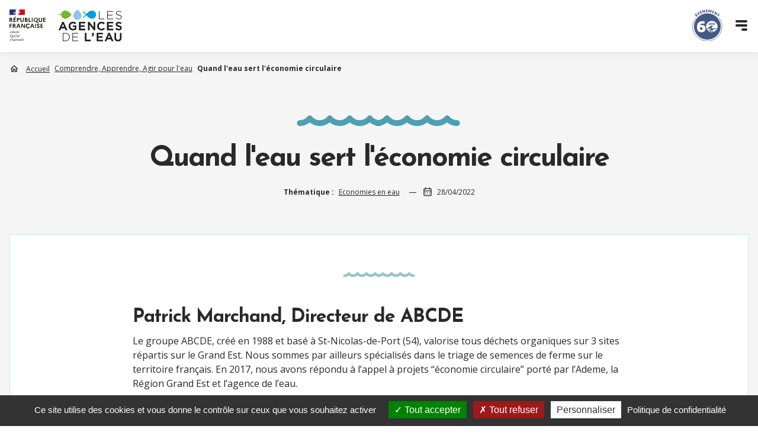

--- FILE ---
content_type: text/html; charset=UTF-8
request_url: https://www.lesagencesdeleau.fr/ressources/quand-leau-sert-leconomie-circulaire
body_size: 8893
content:
<!DOCTYPE html>
<html lang="fr" dir="ltr" prefix="content: http://purl.org/rss/1.0/modules/content/  dc: http://purl.org/dc/terms/  foaf: http://xmlns.com/foaf/0.1/  og: http://ogp.me/ns#  rdfs: http://www.w3.org/2000/01/rdf-schema#  schema: http://schema.org/  sioc: http://rdfs.org/sioc/ns#  sioct: http://rdfs.org/sioc/types#  skos: http://www.w3.org/2004/02/skos/core#  xsd: http://www.w3.org/2001/XMLSchema# ">
  <head>
    <meta charset="utf-8" />
<link rel="canonical" href="https://www.lesagencesdeleau.fr/ressources/quand-leau-sert-leconomie-circulaire" />
<meta name="description" content="Patrick Marchand, Directeur de ABCDE Le groupe ABCDE, créé en 1988 et basé à St-Nicolas-de-Port (54), valorise tous déchets organiques sur 3 sites répartis sur le Grand" />
<meta property="og:image" content="https://www.lesagencesdeleau.fr/sites/default/files/styles/large/public/medias/images/default/ABCDE.JPG?itok=PupXKn6x" />
<meta name="Generator" content="Drupal 9 (https://www.drupal.org)" />
<meta name="MobileOptimized" content="width" />
<meta name="HandheldFriendly" content="true" />
<meta name="viewport" content="width=device-width, initial-scale=1, shrink-to-fit=no" />
<meta http-equiv="x-ua-compatible" content="ie=edge" />
<script type="application/ld+json">{
          "@context": "https://schema.org",
          "@type": "BreadcrumbList",
          "itemListElement": [{
            "@type": "ListItem",
            "position": "1",
            "name": "Accueil",
            "item": "https://www.lesagencesdeleau.fr/"
          },{
            "@type": "ListItem",
            "position": "2",
            "name": "Comprendre, Apprendre, Agir pour l'eau",
            "item": "https://www.lesagencesdeleau.fr/comprendre-apprendre-agir-pour-leau"
          },{
              "@type": "ListItem",
              "position": "3",
              "name": "Quand l'eau sert l'économie circulaire"
            }]}</script>
<link rel="icon" href="/themes/custom/lesagencesdeleau/favicon.ico" type="image/vnd.microsoft.icon" />

<meta name="google-site-verification" content="R3oYzsvWMM4usUuFKp5wIbZV2e5dYhfnlt1I3_q1-WQ" />
<title>Quand l&#039;eau sert l&#039;économie circulaire | Les agences de l&#039;eau</title>

    <link rel="stylesheet" media="all" href="/sites/default/files/css/css_OAQ0LCyoQyMy_8-cD9wBZTa5ym61cSMziBtA1NnsHp4.css" />
<link rel="stylesheet" media="all" href="/sites/default/files/css/css_fCX5cekqCeGrovGVE0DCrONte5t9u5CdP5f-ivPZkqY.css" />
<link rel="stylesheet" media="all" href="//fonts.googleapis.com/css2?family=Open+Sans:ital,wght@0,300;0,400;0,500;0,600;0,700;1,300;1,400;1,500;1,600;1,700&amp;display=swap rel=&quot;stylesheet" />
<link rel="stylesheet" media="all" href="//fonts.googleapis.com/css2?family=Josefin+Sans:ital,wght@0,300;0,400;0,500;0,600;0,700;1,300;1,400;1,500;1,600;1,700&amp;display=swap rel=&quot;stylesheet" />
<link rel="stylesheet" media="all" href="//unpkg.com/swiper@8/swiper-bundle.min.css" />
<link rel="stylesheet" media="all" href="//cdn.jsdelivr.net/npm/select2@4.1.0-rc.0/dist/css/select2.min.css" />
<link rel="stylesheet" media="all" href="/sites/default/files/css/css_twwPlP_A9U-i98YeIuCzUJq0e-YJ4MAL8AoYTYFK0iQ.css" />

    

    <script src="/themes/custom/lesagencesdeleau/tarteaucitron/tarteaucitron.js"></script>

    <script type="text/javascript">
    tarteaucitron.init({
    "privacyUrl": "/politique-de-confidentialite", /* Privacy policy url */
      "bodyPosition": "bottom", /* or top to bring it as first element for accessibility */

    "hashtag": "#gestion-cookies", /* Open the panel with this hashtag */
    "cookieName": "gestion-cookies", /* Cookie name */

    "orientation": "bottom", /* Banner position (top - bottom) */
   
      "groupServices": false, /* Group services by category */
      "serviceDefaultState": "wait", /* Default state (true - wait - false) */
                       
    "showAlertSmall": true, /* Show the small banner on bottom right */
    "cookieslist": true, /* Show the cookie list */
                       
      "closePopup": false, /* Show a close X on the banner */

      "showIcon": false, /* Show cookie icon to manage cookies */
      //"iconSrc": "", /* Optionnal: URL or base64 encoded image */
      "iconPosition": "TopRight", /* BottomRight, BottomLeft, TopRight and TopLeft */

    "adblocker": false, /* Show a Warning if an adblocker is detected */
                       
      "DenyAllCta" : true, /* Show the deny all button */
      "AcceptAllCta" : true, /* Show the accept all button when highPrivacy on */
      "highPrivacy": true, /* HIGHLY RECOMMANDED Disable auto consent */
                       
    "handleBrowserDNTRequest": false, /* If Do Not Track == 1, disallow all */

    "removeCredit": true, /* Remove credit link */
    "moreInfoLink": true, /* Show more info link */

      "useExternalCss": false, /* If false, the tarteaucitron.css file will be loaded */
      "useExternalJs": false, /* If false, the tarteaucitron.js file will be loaded */

    //"cookieDomain": ".my-multisite-domaine.fr", /* Shared cookie for multisite */
                      
      "readmoreLink": "", /* Change the default readmore link */

      "mandatory": true, /* Show a message about mandatory cookies */
      "mandatoryCta": true /* Show the disabled accept button when mandatory on */
    });
    </script>

  </head>
  <body class="layout-no-sidebars page-node-60 path-node node--type-ressource">
    <a href="#main-content" class="visually-hidden focusable skip-link">
      Aller au contenu principal
    </a>
    <div class="bg-dynamique"></div>
    
      <div class="dialog-off-canvas-main-canvas" data-off-canvas-main-canvas>
    <div id="page-wrapper">
  <div id="page">
    <header id="header" class="header" role="banner" aria-label="Site header">
              <div class="container">
          <nav class="header__navbar navbar">
            <div class="header__navbar__top">
              <div class="col-left">
                    <a href="/" title="Accueil" rel="home" class="navbar-brand">
          <img src="/themes/custom/lesagencesdeleau/logo.svg" alt="Accueil" class="img-fluid d-inline-block align-top" />
        <span class="ml-2 d-none d-md-inline"></span>
  </a>


                <div>
                  <a href="https://www.lesagencesdeleau.fr/60-ans" class="logo-60-ans">
                    <img src="/themes/custom/lesagencesdeleau/images/60ans.svg" alt="60 ans">
                  </a>
                  <img src="/themes/custom/lesagencesdeleau/images/icons/ico-menu.svg" alt="Menu" class="icon-menu-mobile">
                  <img src="/themes/custom/lesagencesdeleau/images/icons/ico-close.svg" alt="Fermeture menu" class="icon-menu-mobile ico-close">
                </div>
              </div>
              <div class="col-right">
                  <section class="region region-header-second">
    <nav role="navigation" aria-labelledby="block-header-menu" id="block-header" class="block block-menu navigation menu--header">
            
  <h2 class="visually-hidden" id="block-header-menu">Menu Header</h2>
  

        
              <ul class="clearfix nav">
                    <li class="nav-item">
                <a href="/actualites" class="nav-link nav-link--actualites" data-drupal-link-system-path="actualites">Actualités</a>
              </li>
                <li class="nav-item">
                <a href="/espace-presse" class="nav-link nav-link--espace-presse" data-drupal-link-system-path="node/19">Espace presse</a>
              </li>
                <li class="nav-item">
                <a href="/services-en-ligne" class="nav-link nav-link--services-en-ligne" data-drupal-link-system-path="node/20">Services en ligne</a>
              </li>
        </ul>
  


  </nav>
<div id="block-blocreseauxsociauxduheader" class="block block-block-content block-block-contentf54c633d-bf0e-4c2e-991d-3db253623814">
  
    
      <div class="content">
      
      <div class="field field--name-field-social-item field--type-entity-reference-revisions field--label-hidden field__items">
              <div class="field__item">  <div class="paragraph paragraph--type--social paragraph--view-mode--default">
                            <a aria-label="facebook" class="icon facebook" target="_blank" href="https://www.facebook.com/EnImmersion.Eau/"></a>
      </div>
</div>
              <div class="field__item">  <div class="paragraph paragraph--type--social paragraph--view-mode--default">
                            <a aria-label="instagram" class="icon instagram" target="_blank" href="https://www.instagram.com/en_immersion_eau/"></a>
      </div>
</div>
              <div class="field__item">  <div class="paragraph paragraph--type--social paragraph--view-mode--default">
                            <a aria-label="youtube" class="icon youtube" target="_blank" href="https://www.youtube.com/channel/UCvhlqDe1n1eOVTKF-j-s6Tg"></a>
      </div>
</div>
              <div class="field__item">  <div class="paragraph paragraph--type--social paragraph--view-mode--default">
                            <a aria-label="twitter" class="icon twitter" target="_blank" href="https://twitter.com/EnImmersion"></a>
      </div>
</div>
          </div>
  
    </div>
  </div>
<div class="search-block-form contextual-region block block-search block-search-form-block" data-drupal-selector="search-block-form" id="block-lesagencesdeleau-search" role="search">
  <div class="content container-inline">
    <div class="content container-inline">
      <form action="/recherche" method="get" id="search-block-form" accept-charset="UTF-8" class="search-form search-block-form form-row">
      <fieldset class="js-form-item js-form-type-search form-type-search js-form-item-keys form-item-keys form-no-label mb-3">
        <label for="edit-keys" class="visually-hidden">Rechercher</label>
        <input title="Indiquer les termes à rechercher"
          placeholder="Rechercher..."
          data-drupal-selector="edit-keys"
          type="search" id="edit-keys"
          name="mot"
          value=""
          size="15"
          maxlength="128"
          class="form-search form-control">
      </fieldset>
      <div data-drupal-selector="edit-actions" class="form-actions js-form-wrapper form-wrapper mb-3" id="edit-actions--2">
        <button data-drupal-selector="edit-submit" type="submit" id="edit-submit" value="Rechercher" class="button js-form-submit form-submit btn btn-primary">Rechercher</button>
      </div>
      </form>
    </div>
  </div>
</div>

  </section>

                
              </div>
            </div>

            <div class="header__navbar__bottom">
                <nav role="navigation" aria-labelledby="block-lesagencesdeleau-main-menu-menu" id="block-lesagencesdeleau-main-menu" class="block block-menu navigation menu--main">
            
  <h2 class="visually-hidden" id="block-lesagencesdeleau-main-menu-menu">Navigation principale</h2>
  

        
              <ul class="clearfix nav navbar-nav">
                    <li class="nav-item menu-item--expanded dropdown">
                          <a href="/" class="nav-link dropdown-toggle nav-link--" data-bs-toggle="dropdown" aria-expanded="false" aria-haspopup="true" data-drupal-link-system-path="&lt;front&gt;">LES AGENCES DE L’EAU</a>
                        <ul class="dropdown-menu">
                    <li class="dropdown-item">
                          <a href="/les-agences-de-leau/priorites-et-missions" class="nav-link--les-agences-de-leau-priorites-et-missions" data-drupal-link-system-path="node/28">Priorités et missions</a>
              </li>
                <li class="dropdown-item">
                          <a href="/les-agences-de-leau/organisation-et-fonctionnement" class="nav-link--les-agences-de-leau-organisation-et-fonctionnement" data-drupal-link-system-path="node/30">Organisation et fonctionnement</a>
              </li>
                <li class="dropdown-item">
                          <a href="/les-agences-de-leau/moyens-dactions" class="nav-link--les-agences-de-leau-moyens-dactions" data-drupal-link-system-path="node/29">Moyens d’action</a>
              </li>
        </ul>
  
              </li>
                <li class="nav-item">
                          <a href="/realisations-et-resultats" class="nav-link nav-link--realisations-et-resultats" data-drupal-link-system-path="node/24">RÉALISATIONS ET RÉSULTATS</a>
              </li>
                <li class="nav-item">
                          <a href="/solidarite-internationale" class="nav-link nav-link--solidarite-internationale" data-drupal-link-system-path="node/31">SOLIDARITÉ INTERNATIONALE</a>
              </li>
        </ul>
  


  </nav>
<nav role="navigation" aria-labelledby="block-navigationsecondaire-menu" id="block-navigationsecondaire" class="block block-menu navigation menu--navigation-secondaire">
            
  <h2 class="visually-hidden" id="block-navigationsecondaire-menu">Navigation secondaire</h2>
  

        
              <ul class="clearfix nav">
                    <li class="nav-item">
                <a href="/60-ans" class="event-60ans nav-link nav-link-__0-ans">Exposition évènement</a>
              </li>
                <li class="nav-item">
                <a href="/comprendre-apprendre-agir-pour-leau" class="nav-link nav-link--comprendre-apprendre-agir-pour-leau" data-drupal-link-system-path="taxonomy/term/20">Comprendre, apprendre, agir pour l’eau</a>
              </li>
                <li class="nav-item">
                <a href="/une-expertise-au-service-de-leau" class="nav-link nav-link--une-expertise-au-service-de-leau" data-drupal-link-system-path="node/21">Une expertise au service de l&#039;eau</a>
              </li>
        </ul>
  


  </nav>


            </div>
          </nav>
        </div>
                                                                                                                                                          </header>
          <div class="highlighted">
        <aside class="container section clearfix" role="complementary">
            <div data-drupal-messages-fallback class="hidden"></div>


        </aside>
      </div>
        <div id="main-wrapper" class="layout-main-wrapper clearfix">
              <div id="main" class="container">
            <div id="block-lesagencesdeleau-breadcrumbs" class="block block-system block-system-breadcrumb-block">
  
    
      <div class="content">
      

  <nav role="navigation" aria-label="breadcrumb">
    <ol class="breadcrumb">
                  <li class="breadcrumb-item">
          <a href="/">Accueil</a>
        </li>
                        <li class="breadcrumb-item">
          <a href="/comprendre-apprendre-agir-pour-leau">Comprendre, Apprendre, Agir pour l&#039;eau</a>
        </li>
                        <li class="breadcrumb-item active">
          Quand l&#039;eau sert l&#039;économie circulaire
        </li>
              </ol>
  </nav>

    </div>
  </div>


          <div class="row row-offcanvas row-offcanvas-left clearfix">
              <main class="main-content col" id="content" role="main">
                <section class="section">
                  <a id="main-content" tabindex="-1"></a>
                    <div id="block-lesagencesdeleau-page-title" class="block block-core block-page-title-block">
  
    
      <div class="content">
      
  <h1 class="title">
      <span class="field field--name-title field--type-string field--label-hidden">Quand l&#039;eau sert l&#039;économie circulaire</span>

    </h1>



    </div>
  </div>
<div id="block-lesagencesdeleau-content" class="block block-system block-system-main-block">
  
    
      <div class="content">
      


<div class="infos">
  <strong>Thématique :</strong>
  
      <div class="field field--name-field-thematiques field--type-entity-reference field--label-hidden field__items">
              <div class="field__item"><a href="/comprendre-apprendre-agir-pour-leau/economies-en-eau" hreflang="fr">Economies en eau</a></div>
          </div>
  

  <div class="box">
    <div class="calendar">
      <img src="/themes/custom/lesagencesdeleau/images/icons/ico-calendar.svg" alt="Date" >
    </div>
    
            <div class="field field--name-field-ressource-date field--type-datetime field--label-hidden field__item"><time datetime="2022-04-28T12:00:00Z" class="datetime">28/04/2022</time>
</div>
      
  </div>
</div>

<article data-history-node-id="60" role="article" about="/ressources/quand-leau-sert-leconomie-circulaire" class="node node--type-ressource node--view-mode-full clearfix border-blue">
  <div class="node__content clearfix">
    <img src="/themes/custom/lesagencesdeleau/images/icons/ico-wave.svg" alt="Séparation" class="start-wave">
    
            <div class="clearfix text-formatted field field--name-body field--type-text-with-summary field--label-hidden field__item"><h2><strong>Patrick Marchand, Directeur de ABCDE</strong></h2>

<p>Le groupe ABCDE, créé en 1988 et basé à St-Nicolas-de-Port (54), valorise tous déchets organiques sur 3 sites répartis sur le Grand Est. Nous sommes par ailleurs spécialisés dans le triage de semences de ferme sur le territoire français. En 2017, nous avons répondu à l’appel à projets “économie circulaire” porté par l’Ademe, la Région Grand Est et l’agence de l’eau.</p>

<p>Notre projet : créer une installation de lavage des déchets de voiries et des sables de curage afin d’éviter leur enfouissement ou leur incinération et permettre leur valorisation ; les eaux sont utilisées en circuit fermé. Cette opération répond complètement aux objectifs de réduction du gaspillage de la ressource en eau et de notre impact environnemental. 20 000 m3 d’eau sont ainsi économisés/an.</p>

<p>L’installation réceptionnée en 2021 a bénéficié d’une subvention de l’agence de l’eau de 48% pour un montant de travaux de 1,3 M€. </p></div>
      
                <div class="media p-custom-1-col">
      
    </div>
    
      <div class="field field--name-field-multilignes field--type-entity-reference-revisions field--label-hidden border-blue field__items">
      <img src="/themes/custom/lesagencesdeleau/images/icons/ico-wave.svg" alt="Séparation" class="start-wave">
              <div class="field__item">
          
  <section  class="paragraph paragraph--type--media-simple paragraph--view-mode--default p p-media p-video" data-aos="fade-in">
    <div class="container p-custom-2-col">
      <div class="row">
        <div class="col-12">
                       
            
            
                                      
            <div class="field field--name-field-media field--type-entity-reference field--label-hidden field__item"><div>
  
  
            <div class="field field--name-field-media-oembed-video field--type-string field--label-hidden field__item"><iframe src="/media/oembed?url=https%3A//www.youtube.com/watch%3Fv%3DvAS9UBcxxPA&amp;max_width=1090&amp;max_height=613&amp;hash=WLiRTYqTud16tIyBUct5K0iNL2GnvkKzLhgCfwj3koc" frameborder="0" allowtransparency width="1090" height="613" class="media-oembed-content" title="ABCDE: Prix du Dynamisme Territorial INOVANA 2017"></iframe>
</div>
      
</div>
</div>
      
            
            
                  </div>
      </div>
    </div>
  </section>


        </div>
              <div class="field__item">
          
  <div class="paragraph paragraph--type--line-social paragraph--view-mode--default p p-share">
    <div class="title">Partager cet article</div>
    <div>
      <a title="Partager sur Facebook"
        target="_blank" class="share facebook" href="https://www.facebook.com/sharer/sharer.php?u=https://www.lesagencesdeleau.fr/ressources/quand-leau-sert-leconomie-circulaire"></a>
      <a title="Partager sur Twitter"
        target="_blank" class="share twitter" href="https://twitter.com/intent/tweet?url=https://www.lesagencesdeleau.fr/ressources/quand-leau-sert-leconomie-circulaire&text="></a>
      <a title="Partager sur Linkedin"
        target="_blank" class="share linkedin" href="https://www.linkedin.com/shareArticle?mini=true&url=https://www.lesagencesdeleau.fr/ressources/quand-leau-sert-leconomie-circulaire"></a>
      <a title="Partager sur Pinterest"
        target="_blank" class="share pinterest" href="https://pinterest.com/pin/create/button/?url=https://www.lesagencesdeleau.fr/ressources/quand-leau-sert-leconomie-circulaire&media=&description="></a>
      <a title="Partager par courriel"
        class="share mail" href="mailto:info@example.com?&subject=&cc=&bcc=&body=https://www.lesagencesdeleau.fr/ressources/quand-leau-sert-leconomie-circulaire%0A"></a>
    </div>
  </div>

        </div>
          </div>
  

          </div>
</article>

<div class="pagination-news">
      <a href="/ressources/quest-ce-que-letiage" class="nav prev">
      <span class="first"><img src="/themes/custom/lesagencesdeleau/images/icons/ico-prev-blue.svg" alt="Précédent"> Article précédent</span>
      <span class="last">Qu&#039;est ce que l&#039;étiage ?</span>
    </a>
  
  <a href="/ressources" alt="Suivant">
    <img src="/themes/custom/lesagencesdeleau/images/icons/ico-listing.svg" alt="Actualités">
  </a>
      <a href="/ressources/penuries-deau-les-francais-sont-inquiets-font-des-efforts-et-sont-prets-se-restreindre" class="nav next">
      <span class="first">Article suivant <img src="/themes/custom/lesagencesdeleau/images/icons/ico-prev-blue.svg" alt="Suivant"></span>
      <span class="last">Pénuries d&#039;eau : les Français sont inquiets, font des efforts et sont prêts à se restreindre d&#039;avantage  </span>
    </a>
  </div>

   <div class="listing-actus row g-0 field--type-entity-reference">
     <h3 class="with-wave-both title-crosselling text-center">Ces articles pourraient vous intéresser</h3>
              <div class="field__item actu col-xs-12 col-md-6 col-lg-3">
          




<article data-history-node-id="199" role="article" about="/ressources/est-il-possible-pour-une-usine-de-reduire-sa-consommation-en-eau" class="node node--type-ressource node--view-mode-teaser clearfix">
  <div class="node__content highlight-ressource clearfix">
    <div>
      
  <div class="field field--name-field-ressource-image field--type-entity-reference field--label-visually_hidden">
    <div class="field__label visually-hidden">Visuel de la ressource</div>
              <div class="field__item">  <img loading="lazy" src="/sites/default/files/styles/large/public/medias/images/default/visu-15.jpg?itok=a6dYozWX" width="480" height="417" alt="Photo d&#039;une usine" typeof="foaf:Image" class="image-style-large" />


</div>
          </div>

    </div>
    <div class="highlight-ressource__right">
      <time datetime="2022-08-09T12:00:00Z" class="datetime">09/08/2022</time>

      <span>Economies en eau</span>

      <a href="/ressources/est-il-possible-pour-une-usine-de-reduire-sa-consommation-en-eau" class="wrapper-title"><span class="field field--name-title field--type-string field--label-hidden">Est-il possible pour une usine de réduire sa consommation en eau ?</span>
</a>

                          <a class="highlight-ressource__right__btn link-picto-video" href="/ressources/est-il-possible-pour-une-usine-de-reduire-sa-consommation-en-eau">Voir la vidéo</a>
    </div>
  </div>
</article>

        </div>
              <div class="field__item actu col-xs-12 col-md-6 col-lg-3">
          




<article data-history-node-id="402" role="article" about="/ressources/comment-reduire-la-consommation-deau-dune-usine-agroalimentaire" class="node node--type-ressource node--view-mode-teaser clearfix">
  <div class="node__content highlight-ressource clearfix">
    <div>
      
  <div class="field field--name-field-ressource-image field--type-entity-reference field--label-visually_hidden">
    <div class="field__label visually-hidden">Visuel de la ressource</div>
              <div class="field__item">  <img loading="lazy" src="/sites/default/files/styles/large/public/medias/images/default/miniature%2014.PNG?itok=4thIrgyO" width="480" height="312" alt="usine" typeof="foaf:Image" class="image-style-large" />


</div>
          </div>

    </div>
    <div class="highlight-ressource__right">
      <time datetime="2024-12-03T12:00:00Z" class="datetime">03/12/2024</time>

      <span>Economies en eau</span>

      <a href="/ressources/comment-reduire-la-consommation-deau-dune-usine-agroalimentaire" class="wrapper-title"><span class="field field--name-title field--type-string field--label-hidden">Comment réduire la consommation d’eau d’une usine agroalimentaire ?</span>
</a>

                          <a class="highlight-ressource__right__btn link-picto-video" href="/ressources/comment-reduire-la-consommation-deau-dune-usine-agroalimentaire">Voir la vidéo</a>
    </div>
  </div>
</article>

        </div>
              <div class="field__item actu col-xs-12 col-md-6 col-lg-3">
          



  
<article data-history-node-id="347" role="article" about="/ressources/un-pepinieriste-peut-il-se-passer-de-leau-darrosage" class="node node--type-ressource node--view-mode-teaser clearfix">
  <div class="node__content highlight-ressource clearfix">
    <div>
      
  <div class="field field--name-field-ressource-image field--type-entity-reference field--label-visually_hidden">
    <div class="field__label visually-hidden">Visuel de la ressource</div>
              <div class="field__item">  <img loading="lazy" src="/sites/default/files/styles/large/public/medias/images/default/a%20la%20source%20-%20Un%20p%C3%A9pini%C3%A9riste%20peut-il%20se%20passer%20de%20l%27eau%20d%27arrosage.png?itok=kbK9BxmU" width="480" height="269" alt="Pépinière, plantes" typeof="foaf:Image" class="image-style-large" />


</div>
          </div>

    </div>
    <div class="highlight-ressource__right">
      <time datetime="2023-10-24T12:00:00Z" class="datetime">24/10/2023</time>

      <span>Economies en eau ...</span>

      <a href="/ressources/un-pepinieriste-peut-il-se-passer-de-leau-darrosage" class="wrapper-title"><span class="field field--name-title field--type-string field--label-hidden">Un pépiniériste peut-il se passer de l&#039;eau d&#039;arrosage ?</span>
</a>

                          <a class="highlight-ressource__right__btn link-picto-video" href="/ressources/un-pepinieriste-peut-il-se-passer-de-leau-darrosage">Voir la vidéo</a>
    </div>
  </div>
</article>

        </div>
              <div class="field__item actu col-xs-12 col-md-6 col-lg-3">
          




<article data-history-node-id="408" role="article" about="/ressources/comment-traquer-les-fuites-dans-le-reseau-deau-potable-rencontre-avec-patrick-strasbach" class="node node--type-ressource node--view-mode-teaser clearfix">
  <div class="node__content highlight-ressource clearfix">
    <div>
      
  <div class="field field--name-field-ressource-image field--type-entity-reference field--label-visually_hidden">
    <div class="field__label visually-hidden">Visuel de la ressource</div>
              <div class="field__item">  <img loading="lazy" src="/sites/default/files/styles/large/public/medias/images/default/minia%203_0.PNG?itok=IJPJiC76" width="480" height="273" alt="canalisation " typeof="foaf:Image" class="image-style-large" />


</div>
          </div>

    </div>
    <div class="highlight-ressource__right">
      <time datetime="2024-11-18T12:00:00Z" class="datetime">18/11/2024</time>

      <span>Economies en eau</span>

      <a href="/ressources/comment-traquer-les-fuites-dans-le-reseau-deau-potable-rencontre-avec-patrick-strasbach" class="wrapper-title"><span class="field field--name-title field--type-string field--label-hidden">Comment traquer les fuites dans le réseau d&#039;eau potable ? Rencontre avec Patrick Strasbach du Syndicat des Eaux et de l&#039;Assainissement d&#039;Alsace-Moselle à Saverne</span>
</a>

                          <a class="highlight-ressource__right__btn link-picto-video" href="/ressources/comment-traquer-les-fuites-dans-le-reseau-deau-potable-rencontre-avec-patrick-strasbach">Voir la vidéo</a>
    </div>
  </div>
</article>

        </div>
         </div>



    </div>
  </div>


                </section>
              </main>
          </div>
        </div>
          </div>
    <footer class="site-footer">
              <div class="container">
          <img src="/themes/custom/lesagencesdeleau/images/icons/ico-back-top.svg" alt="Top" class="go-top">
                      <div class="site-footer__top clearfix">
                <section class="row region region-footer">
    <nav role="navigation" aria-labelledby="block-footertop-menu" id="block-footertop" class="block block-menu navigation menu--footer-top">
            
  <h2 class="visually-hidden" id="block-footertop-menu">Footer top</h2>
  

        
              <ul class="clearfix nav">
                    <li class="nav-item">
                <a href="https://teleservices.lesagencesdeleau.fr/Accueil.aspx?ReturnUrl=/" target="_blank" class="nav-link nav-link-https--teleserviceslesagencesdeleaufr-accueilaspxreturnurl-">Téléservices</a>
              </li>
                <li class="nav-item">
                <a href="https://www.marches-publics.gouv.fr/?page=Entreprise.AccueilEntreprise" target="_blank" class="nav-link nav-link-https--wwwmarches-publicsgouvfr-pageentrepriseaccueilentreprise">Marchés publics</a>
              </li>
                <li class="nav-item">
                <a href="https://www.profileau.fr/fr" target="_blank" class="nav-link nav-link-https--wwwprofileaufr-fr">Offres d’emploi</a>
              </li>
                <li class="nav-item">
                <a href="/les-agences-de-leau-vos-cotes" target="_self" class="nav-link nav-link--les-agences-de-leau-vos-cotes" data-drupal-link-system-path="node/62">Contact</a>
              </li>
        </ul>
  


  </nav>
<nav role="navigation" aria-labelledby="block-footermiddle-menu" id="block-footermiddle" class="block block-menu navigation menu--footer-middle">
            
  <h2 class="visually-hidden" id="block-footermiddle-menu">Footer middle</h2>
  

        
              <ul class="clearfix nav">
                    <li class="nav-item">
                <a href="https://eau-grandsudouest.fr/" target="_blank" class="nav-link nav-link-https--eau-grandsudouestfr-">Agence de l’eau Adour-Garonne</a>
              </li>
                <li class="nav-item">
                <a href="https://www.eau-artois-picardie.fr/" target="_blank" class="nav-link nav-link-https--wwweau-artois-picardiefr-">Agence de l’eau Artois-Picardie</a>
              </li>
                <li class="nav-item">
                <a href="https://agence.eau-loire-bretagne.fr/" target="_blank" class="nav-link nav-link-https--agenceeau-loire-bretagnefr-">Agence de l’eau Loire-Bretagne</a>
              </li>
                <li class="nav-item">
                <a href="https://www.eau-rhin-meuse.fr/" target="_blank" class="nav-link nav-link-https--wwweau-rhin-meusefr-">Agence de l’eau Rhin-Meuse</a>
              </li>
                <li class="nav-item">
                <a href="https://www.eaurmc.fr/" target="_blank" class="nav-link nav-link-https--wwweaurmcfr-">Agence de l’eau Rhône Méditerranée Corse</a>
              </li>
                <li class="nav-item">
                <a href="http://www.eau-seine-normandie.fr/" target="_blank" class="nav-link nav-link-http--wwweau-seine-normandiefr-">Agence de l’eau Seine-Normandie</a>
              </li>
        </ul>
  


  </nav>
<nav role="navigation" aria-labelledby="block-footerbottom-menu" id="block-footerbottom" class="block block-menu navigation menu--footer-bottom">
            
  <h2 class="visually-hidden" id="block-footerbottom-menu">Footer bottom</h2>
  

        
              <ul class="clearfix nav">
                    <li class="nav-item">
                <a href="/mentions-legales-et-donnees-personnelles" class="nav-link nav-link--mentions-legales-et-donnees-personnelles" data-drupal-link-system-path="node/40">Mentions légales et données personnelles</a>
              </li>
                <li class="nav-item">
                <a href="/politique-de-confidentialite" class="nav-link nav-link--politique-de-confidentialite" data-drupal-link-system-path="node/41">Politique de confidentialité</a>
              </li>
                <li class="nav-item">
                <a href="/gestion-des-cookies" class="nav-link nav-link--gestion-des-cookies" data-drupal-link-system-path="node/39">Gestion des cookies</a>
              </li>
                <li class="nav-item">
                <a href="/accessibilite" class="nav-link nav-link--accessibilite" data-drupal-link-system-path="node/179">Accessibilité : partiellement conforme</a>
              </li>
        </ul>
  


  </nav>

  </section>

            </div>
                  </div>
          </footer>
  </div>
</div>

  </div>

    
    <script type="application/json" data-drupal-selector="drupal-settings-json">{"path":{"baseUrl":"\/","scriptPath":null,"pathPrefix":"","currentPath":"node\/60","currentPathIsAdmin":false,"isFront":false,"currentLanguage":"fr"},"pluralDelimiter":"\u0003","suppressDeprecationErrors":true,"user":{"uid":0,"permissionsHash":"134e21973f23186b8bdc82062d19d84fae7611a0c7f7b8f2da1ae59a60d81eda"}}</script>
<script src="/sites/default/files/js/js_APKEQ7ff3MJT6TMPN5tUg8Dg1gDXJlaib2Z8PIBCEM8.js"></script>
<script src="//unpkg.com/swiper@8/swiper-bundle.min.js"></script>
<script src="/sites/default/files/js/js_zX0osiz60HZl2L9O7pmCxQOKOIYRnFJ4Rx-I5W2D75c.js"></script>
<script src="//cdn.jsdelivr.net/npm/select2@4.1.0-rc.0/dist/js/select2.min.js"></script>


        <!-- Accessibility Code for "www.lesagencesdeleau.fr" -->
    <script>
      window.interdeal = {
        "sitekey": "f00bc87cb748d47a4b9b459dd87bbdea",
        "Position": "Left",
        "Menulang": "FR",
        "domains": {
          "js": "https://cdn.equalweb.com/",
          "acc": "https://access.equalweb.com/"
        },
        "btnStyle": {
          "vPosition": ["80%", null],
          "scale": ["0.8", "0.8"],
          "icon": {
            "type": 7,
            "shape": "semicircle",
            "outline": false
          }
        }
      };
      (function(doc, head, body) {
        var coreCall = doc.createElement('script');
        coreCall.src = 'https://cdn.equalweb.com/core/4.4.1/accessibility.js';
        coreCall.defer = true;
        coreCall.integrity = 'sha512-tq2wb4PBHqpUqBTfTG32Sl7oexERId9xGHX2O3yF91IYLII2OwM1gJVBXGbEPaLmfSQrIE+uAOzNOuEUZHHM+g==';
        coreCall.crossOrigin = 'anonymous';
        coreCall.setAttribute('data-cfasync', true);
        body ? body.appendChild(coreCall) : head.appendChild(coreCall);
      })(document, document.head, document.body);
    </script>

    <script type="text/javascript">
    tarteaucitron.user.gtagUa = 'UA-48707973-1';
    tarteaucitron.user.gtagMore = function () { /* add here your optionnal gtag() */ };
    (tarteaucitron.job = tarteaucitron.job || []).push('gtag');
    tarteaucitron.user.googletagmanagerId = 'GTM-5HLGWHS';
    (tarteaucitron.job = tarteaucitron.job || []).push('googletagmanager');
    </script>

  </body>
</html>


--- FILE ---
content_type: text/css
request_url: https://www.lesagencesdeleau.fr/sites/default/files/css/css_twwPlP_A9U-i98YeIuCzUJq0e-YJ4MAL8AoYTYFK0iQ.css
body_size: 48000
content:
body{font-size:1rem;color:#292929 !important;}h1,.h1,h2,.h2,h3,.h3,h4,.h4,h5,.h5,h6,.h6{font-family:'Josefin Sans',sans-serif;}:root{--bs-blue:#0d6efd;--bs-indigo:#6610f2;--bs-purple:#6f42c1;--bs-pink:#d63384;--bs-red:#dc3545;--bs-orange:#fd7e14;--bs-yellow:#ffc107;--bs-green:#28a745;--bs-teal:#20c997;--bs-cyan:#17a2b8;--bs-white:#fff;--bs-gray:#6c757d;--bs-gray-dark:#343a40;--bs-gray-100:#f8f9fa;--bs-gray-200:#e9ecef;--bs-gray-300:#dee2e6;--bs-gray-400:#ced4da;--bs-gray-500:#adb5bd;--bs-gray-600:#6c757d;--bs-gray-700:#495057;--bs-gray-800:#343a40;--bs-gray-900:#212529;--bs-primary:#009FE3;--bs-secondary:#009FE3;--bs-success:#28a745;--bs-info:#17a2b8;--bs-warning:#ffc107;--bs-danger:#dc3545;--bs-light:#f8f9fa;--bs-dark:#343a40;--bs-primary-rgb:0,159,227;--bs-secondary-rgb:0,159,227;--bs-success-rgb:40,167,69;--bs-info-rgb:23,162,184;--bs-warning-rgb:255,193,7;--bs-danger-rgb:220,53,69;--bs-light-rgb:248,249,250;--bs-dark-rgb:52,58,64;--bs-white-rgb:255,255,255;--bs-black-rgb:0,0,0;--bs-body-color-rgb:52,58,64;--bs-body-bg-rgb:255,255,255;--bs-font-sans-serif:"Open Sans",sans-serif;--bs-font-monospace:SFMono-Regular,Menlo,Monaco,Consolas,"Liberation Mono","Courier New",monospace;--bs-gradient:linear-gradient(180deg,rgba(255,255,255,0.15),rgba(255,255,255,0));--bs-body-font-family:Open Sans,sans-serif;--bs-body-font-size:1rem;--bs-body-font-weight:normal;--bs-body-line-height:1.5;--bs-body-color:#343a40;--bs-body-bg:#fff;}*,*::before,*::after{-webkit-box-sizing:border-box;box-sizing:border-box;}@media (prefers-reduced-motion:no-preference){:root{scroll-behavior:smooth;}}body{margin:0;font-family:var(--bs-body-font-family);font-size:var(--bs-body-font-size);font-weight:var(--bs-body-font-weight);line-height:var(--bs-body-line-height);color:var(--bs-body-color);text-align:var(--bs-body-text-align);background-color:var(--bs-body-bg);-webkit-text-size-adjust:100%;-webkit-tap-highlight-color:rgba(0,0,0,0);}hr{margin:1rem 0;color:inherit;background-color:currentColor;border:0;opacity:0.25;}hr:not([size]){height:1px;}h1,.h1,h2,.h2,h3,.h3,h4,.h4,h5,.h5,h6,.h6{margin-top:0;margin-bottom:0.5rem;font-weight:500;line-height:1.2;}h1,.h1{font-size:calc(1.375rem + 1.5vw);}@media (min-width:75rem){h1,.h1{font-size:2.5rem;}}h2,.h2{font-size:calc(1.325rem + 0.9vw);}@media (min-width:75rem){h2,.h2{font-size:2rem;}}h3,.h3{font-size:calc(1.3rem + 0.6vw);}@media (min-width:75rem){h3,.h3{font-size:1.75rem;}}h4,.h4{font-size:calc(1.275rem + 0.3vw);}@media (min-width:75rem){h4,.h4{font-size:1.5rem;}}h5,.h5{font-size:1.25rem;}h6,.h6{font-size:1rem;}p{margin-top:0;margin-bottom:1rem;}abbr[title],abbr[data-bs-original-title]{-webkit-text-decoration:underline dotted;text-decoration:underline dotted;cursor:help;text-decoration-skip-ink:none;}address{margin-bottom:1rem;font-style:normal;line-height:inherit;}ol,ul{padding-left:2rem;}ol,ul,dl{margin-top:0;margin-bottom:1rem;}ol ol,ul ul,ol ul,ul ol{margin-bottom:0;}dt{font-weight:bold;}dd{margin-bottom:.5rem;margin-left:0;}blockquote{margin:0 0 1rem;}b,strong{font-weight:bolder;}small,.small{font-size:0.875em;}mark,.mark{padding:0.2em;background-color:#fcf8e3;}sub,sup{position:relative;font-size:0.75em;line-height:0;vertical-align:baseline;}sub{bottom:-.25em;}sup{top:-.5em;}a{color:#009FE3;text-decoration:none;}a:hover{color:#006FB7;text-decoration:underline;}a:not([href]):not([class]),a:not([href]):not([class]):hover{color:inherit;text-decoration:none;}pre,code,kbd,samp{font-family:var(--bs-font-monospace);font-size:1em;direction:ltr;unicode-bidi:bidi-override;}pre{display:block;margin-top:0;margin-bottom:1rem;overflow:auto;font-size:0.875em;}pre code{font-size:inherit;color:inherit;word-break:normal;}code{font-size:0.875em;color:#d63384;word-wrap:break-word;}a > code{color:inherit;}kbd{padding:0.2rem 0.4rem;font-size:0.875em;color:#fff;background-color:#212529;border-radius:0.2rem;}kbd kbd{padding:0;font-size:1em;font-weight:bold;}figure{margin:0 0 1rem;}img,svg{vertical-align:middle;}table{caption-side:bottom;border-collapse:collapse;}caption{padding-top:0.5rem;padding-bottom:0.5rem;color:#6c757d;text-align:left;}th{text-align:inherit;text-align:-webkit-match-parent;}thead,tbody,tfoot,tr,td,th{border-color:inherit;border-style:solid;border-width:0;}label{display:inline-block;}button{border-radius:0;}button:focus:not(:focus-visible){outline:0;}input,button,select,optgroup,textarea{margin:0;font-family:inherit;font-size:inherit;line-height:inherit;}button,select{text-transform:none;}[role="button"]{cursor:pointer;}select{word-wrap:normal;}select:disabled{opacity:1;}[list]::-webkit-calendar-picker-indicator{display:none;}button,[type="button"],[type="reset"],[type="submit"]{-webkit-appearance:button;}button:not(:disabled),[type="button"]:not(:disabled),[type="reset"]:not(:disabled),[type="submit"]:not(:disabled){cursor:pointer;}::-moz-focus-inner{padding:0;border-style:none;}textarea{resize:vertical;}fieldset{min-width:0;padding:0;margin:0;border:0;}legend{float:left;width:100%;padding:0;margin-bottom:0.5rem;font-size:calc(1.275rem + 0.3vw);line-height:inherit;}@media (min-width:75rem){legend{font-size:1.5rem;}}legend + *{clear:left;}::-webkit-datetime-edit-fields-wrapper,::-webkit-datetime-edit-text,::-webkit-datetime-edit-minute,::-webkit-datetime-edit-hour-field,::-webkit-datetime-edit-day-field,::-webkit-datetime-edit-month-field,::-webkit-datetime-edit-year-field{padding:0;}::-webkit-inner-spin-button{height:auto;}[type="search"]{outline-offset:-2px;-webkit-appearance:textfield;}::-webkit-search-decoration{-webkit-appearance:none;}::-webkit-color-swatch-wrapper{padding:0;}::file-selector-button{font:inherit;}::-webkit-file-upload-button{font:inherit;-webkit-appearance:button;}output{display:inline-block;}iframe{border:0;}summary{display:list-item;cursor:pointer;}progress{vertical-align:baseline;}[hidden]{display:none !important;}.lead{font-size:1.25rem;font-weight:300;}.display-1{font-size:calc(1.625rem + 4.5vw);font-weight:300;line-height:1.2;}@media (min-width:75rem){.display-1{font-size:5rem;}}.display-2{font-size:calc(1.575rem + 3.9vw);font-weight:300;line-height:1.2;}@media (min-width:75rem){.display-2{font-size:4.5rem;}}.display-3{font-size:calc(1.525rem + 3.3vw);font-weight:300;line-height:1.2;}@media (min-width:75rem){.display-3{font-size:4rem;}}.display-4{font-size:calc(1.475rem + 2.7vw);font-weight:300;line-height:1.2;}@media (min-width:75rem){.display-4{font-size:3.5rem;}}.display-5{font-size:calc(1.425rem + 2.1vw);font-weight:300;line-height:1.2;}@media (min-width:75rem){.display-5{font-size:3rem;}}.display-6{font-size:calc(1.375rem + 1.5vw);font-weight:300;line-height:1.2;}@media (min-width:75rem){.display-6{font-size:2.5rem;}}.list-unstyled{padding-left:0;list-style:none;}.list-inline{padding-left:0;list-style:none;}.list-inline-item{display:inline-block;}.list-inline-item:not(:last-child){margin-right:0.5rem;}.initialism{font-size:0.875em;text-transform:uppercase;}.blockquote{margin-bottom:1rem;font-size:1.25rem;}.blockquote > :last-child{margin-bottom:0;}.blockquote-footer{margin-top:-1rem;margin-bottom:1rem;font-size:0.875em;color:#6c757d;}.blockquote-footer::before{content:"\2014\00A0";}.img-fluid{max-width:100%;height:auto;}.img-thumbnail{padding:0.25rem;background-color:#fff;border:1px solid #dee2e6;border-radius:0.25rem;max-width:100%;height:auto;}.figure{display:inline-block;}.figure-img{margin-bottom:0.5rem;line-height:1;}.figure-caption{font-size:0.875em;color:#6c757d;}.container,.container-fluid,.container-sm,.container-md,.container-lg,.container-xl{width:100%;padding-right:var(--bs-gutter-x,1rem);padding-left:var(--bs-gutter-x,1rem);margin-right:auto;margin-left:auto;}@media (min-width:36rem){.container,.container-sm{max-width:540px;}}@media (min-width:48rem){.container,.container-sm,.container-md{max-width:720px;}}@media (min-width:62rem){.container,.container-sm,.container-md,.container-lg{max-width:960px;}}.container,.container-sm,.container-md,.container-lg{max-width:1344px;}.row{--bs-gutter-x:2rem;--bs-gutter-y:0;display:-webkit-box;display:-webkit-flex;display:-ms-flexbox;display:flex;-webkit-flex-wrap:wrap;-ms-flex-wrap:wrap;flex-wrap:wrap;margin-top:calc(-1 * var(--bs-gutter-y));margin-right:calc(-.5 * var(--bs-gutter-x));margin-left:calc(-.5 * var(--bs-gutter-x));}.row > *{-webkit-flex-shrink:0;-ms-flex-negative:0;flex-shrink:0;width:100%;max-width:100%;padding-right:calc(var(--bs-gutter-x) * .5);padding-left:calc(var(--bs-gutter-x) * .5);margin-top:var(--bs-gutter-y);}.col{-webkit-box-flex:1;-webkit-flex:1 0 0%;-ms-flex:1 0 0%;flex:1 0 0%;}.row-cols-auto > *{-webkit-box-flex:0;-webkit-flex:0 0 auto;-ms-flex:0 0 auto;flex:0 0 auto;width:auto;}.row-cols-1 > *{-webkit-box-flex:0;-webkit-flex:0 0 auto;-ms-flex:0 0 auto;flex:0 0 auto;width:100%;}.row-cols-2 > *{-webkit-box-flex:0;-webkit-flex:0 0 auto;-ms-flex:0 0 auto;flex:0 0 auto;width:50%;}.row-cols-3 > *{-webkit-box-flex:0;-webkit-flex:0 0 auto;-ms-flex:0 0 auto;flex:0 0 auto;width:33.33333%;}.row-cols-4 > *{-webkit-box-flex:0;-webkit-flex:0 0 auto;-ms-flex:0 0 auto;flex:0 0 auto;width:25%;}.row-cols-5 > *{-webkit-box-flex:0;-webkit-flex:0 0 auto;-ms-flex:0 0 auto;flex:0 0 auto;width:20%;}.row-cols-6 > *{-webkit-box-flex:0;-webkit-flex:0 0 auto;-ms-flex:0 0 auto;flex:0 0 auto;width:16.66667%;}.col-auto{-webkit-box-flex:0;-webkit-flex:0 0 auto;-ms-flex:0 0 auto;flex:0 0 auto;width:auto;}.col-1{-webkit-box-flex:0;-webkit-flex:0 0 auto;-ms-flex:0 0 auto;flex:0 0 auto;width:8.33333%;}.col-2{-webkit-box-flex:0;-webkit-flex:0 0 auto;-ms-flex:0 0 auto;flex:0 0 auto;width:16.66667%;}.col-3{-webkit-box-flex:0;-webkit-flex:0 0 auto;-ms-flex:0 0 auto;flex:0 0 auto;width:25%;}.col-4{-webkit-box-flex:0;-webkit-flex:0 0 auto;-ms-flex:0 0 auto;flex:0 0 auto;width:33.33333%;}.col-5{-webkit-box-flex:0;-webkit-flex:0 0 auto;-ms-flex:0 0 auto;flex:0 0 auto;width:41.66667%;}.col-6{-webkit-box-flex:0;-webkit-flex:0 0 auto;-ms-flex:0 0 auto;flex:0 0 auto;width:50%;}.col-7{-webkit-box-flex:0;-webkit-flex:0 0 auto;-ms-flex:0 0 auto;flex:0 0 auto;width:58.33333%;}.col-8{-webkit-box-flex:0;-webkit-flex:0 0 auto;-ms-flex:0 0 auto;flex:0 0 auto;width:66.66667%;}.col-9{-webkit-box-flex:0;-webkit-flex:0 0 auto;-ms-flex:0 0 auto;flex:0 0 auto;width:75%;}.col-10{-webkit-box-flex:0;-webkit-flex:0 0 auto;-ms-flex:0 0 auto;flex:0 0 auto;width:83.33333%;}.col-11{-webkit-box-flex:0;-webkit-flex:0 0 auto;-ms-flex:0 0 auto;flex:0 0 auto;width:91.66667%;}.col-12{-webkit-box-flex:0;-webkit-flex:0 0 auto;-ms-flex:0 0 auto;flex:0 0 auto;width:100%;}.offset-1{margin-left:8.33333%;}.offset-2{margin-left:16.66667%;}.offset-3{margin-left:25%;}.offset-4{margin-left:33.33333%;}.offset-5{margin-left:41.66667%;}.offset-6{margin-left:50%;}.offset-7{margin-left:58.33333%;}.offset-8{margin-left:66.66667%;}.offset-9{margin-left:75%;}.offset-10{margin-left:83.33333%;}.offset-11{margin-left:91.66667%;}.g-0,.gx-0{--bs-gutter-x:0;}.g-0,.gy-0{--bs-gutter-y:0;}.g-1,.gx-1{--bs-gutter-x:0.25rem;}.g-1,.gy-1{--bs-gutter-y:0.25rem;}.g-2,.gx-2{--bs-gutter-x:0.5rem;}.g-2,.gy-2{--bs-gutter-y:0.5rem;}.g-3,.gx-3{--bs-gutter-x:1rem;}.g-3,.gy-3{--bs-gutter-y:1rem;}.g-4,.gx-4{--bs-gutter-x:1.5rem;}.g-4,.gy-4{--bs-gutter-y:1.5rem;}.g-5,.gx-5{--bs-gutter-x:3rem;}.g-5,.gy-5{--bs-gutter-y:3rem;}@media (min-width:36rem){.col-sm{-webkit-box-flex:1;-webkit-flex:1 0 0%;-ms-flex:1 0 0%;flex:1 0 0%;}.row-cols-sm-auto > *{-webkit-box-flex:0;-webkit-flex:0 0 auto;-ms-flex:0 0 auto;flex:0 0 auto;width:auto;}.row-cols-sm-1 > *{-webkit-box-flex:0;-webkit-flex:0 0 auto;-ms-flex:0 0 auto;flex:0 0 auto;width:100%;}.row-cols-sm-2 > *{-webkit-box-flex:0;-webkit-flex:0 0 auto;-ms-flex:0 0 auto;flex:0 0 auto;width:50%;}.row-cols-sm-3 > *{-webkit-box-flex:0;-webkit-flex:0 0 auto;-ms-flex:0 0 auto;flex:0 0 auto;width:33.33333%;}.row-cols-sm-4 > *{-webkit-box-flex:0;-webkit-flex:0 0 auto;-ms-flex:0 0 auto;flex:0 0 auto;width:25%;}.row-cols-sm-5 > *{-webkit-box-flex:0;-webkit-flex:0 0 auto;-ms-flex:0 0 auto;flex:0 0 auto;width:20%;}.row-cols-sm-6 > *{-webkit-box-flex:0;-webkit-flex:0 0 auto;-ms-flex:0 0 auto;flex:0 0 auto;width:16.66667%;}.col-sm-auto{-webkit-box-flex:0;-webkit-flex:0 0 auto;-ms-flex:0 0 auto;flex:0 0 auto;width:auto;}.col-sm-1{-webkit-box-flex:0;-webkit-flex:0 0 auto;-ms-flex:0 0 auto;flex:0 0 auto;width:8.33333%;}.col-sm-2{-webkit-box-flex:0;-webkit-flex:0 0 auto;-ms-flex:0 0 auto;flex:0 0 auto;width:16.66667%;}.col-sm-3{-webkit-box-flex:0;-webkit-flex:0 0 auto;-ms-flex:0 0 auto;flex:0 0 auto;width:25%;}.col-sm-4{-webkit-box-flex:0;-webkit-flex:0 0 auto;-ms-flex:0 0 auto;flex:0 0 auto;width:33.33333%;}.col-sm-5{-webkit-box-flex:0;-webkit-flex:0 0 auto;-ms-flex:0 0 auto;flex:0 0 auto;width:41.66667%;}.col-sm-6{-webkit-box-flex:0;-webkit-flex:0 0 auto;-ms-flex:0 0 auto;flex:0 0 auto;width:50%;}.col-sm-7{-webkit-box-flex:0;-webkit-flex:0 0 auto;-ms-flex:0 0 auto;flex:0 0 auto;width:58.33333%;}.col-sm-8{-webkit-box-flex:0;-webkit-flex:0 0 auto;-ms-flex:0 0 auto;flex:0 0 auto;width:66.66667%;}.col-sm-9{-webkit-box-flex:0;-webkit-flex:0 0 auto;-ms-flex:0 0 auto;flex:0 0 auto;width:75%;}.col-sm-10{-webkit-box-flex:0;-webkit-flex:0 0 auto;-ms-flex:0 0 auto;flex:0 0 auto;width:83.33333%;}.col-sm-11{-webkit-box-flex:0;-webkit-flex:0 0 auto;-ms-flex:0 0 auto;flex:0 0 auto;width:91.66667%;}.col-sm-12{-webkit-box-flex:0;-webkit-flex:0 0 auto;-ms-flex:0 0 auto;flex:0 0 auto;width:100%;}.offset-sm-0{margin-left:0;}.offset-sm-1{margin-left:8.33333%;}.offset-sm-2{margin-left:16.66667%;}.offset-sm-3{margin-left:25%;}.offset-sm-4{margin-left:33.33333%;}.offset-sm-5{margin-left:41.66667%;}.offset-sm-6{margin-left:50%;}.offset-sm-7{margin-left:58.33333%;}.offset-sm-8{margin-left:66.66667%;}.offset-sm-9{margin-left:75%;}.offset-sm-10{margin-left:83.33333%;}.offset-sm-11{margin-left:91.66667%;}.g-sm-0,.gx-sm-0{--bs-gutter-x:0;}.g-sm-0,.gy-sm-0{--bs-gutter-y:0;}.g-sm-1,.gx-sm-1{--bs-gutter-x:0.25rem;}.g-sm-1,.gy-sm-1{--bs-gutter-y:0.25rem;}.g-sm-2,.gx-sm-2{--bs-gutter-x:0.5rem;}.g-sm-2,.gy-sm-2{--bs-gutter-y:0.5rem;}.g-sm-3,.gx-sm-3{--bs-gutter-x:1rem;}.g-sm-3,.gy-sm-3{--bs-gutter-y:1rem;}.g-sm-4,.gx-sm-4{--bs-gutter-x:1.5rem;}.g-sm-4,.gy-sm-4{--bs-gutter-y:1.5rem;}.g-sm-5,.gx-sm-5{--bs-gutter-x:3rem;}.g-sm-5,.gy-sm-5{--bs-gutter-y:3rem;}}@media (min-width:48rem){.col-md{-webkit-box-flex:1;-webkit-flex:1 0 0%;-ms-flex:1 0 0%;flex:1 0 0%;}.row-cols-md-auto > *{-webkit-box-flex:0;-webkit-flex:0 0 auto;-ms-flex:0 0 auto;flex:0 0 auto;width:auto;}.row-cols-md-1 > *{-webkit-box-flex:0;-webkit-flex:0 0 auto;-ms-flex:0 0 auto;flex:0 0 auto;width:100%;}.row-cols-md-2 > *{-webkit-box-flex:0;-webkit-flex:0 0 auto;-ms-flex:0 0 auto;flex:0 0 auto;width:50%;}.row-cols-md-3 > *{-webkit-box-flex:0;-webkit-flex:0 0 auto;-ms-flex:0 0 auto;flex:0 0 auto;width:33.33333%;}.row-cols-md-4 > *{-webkit-box-flex:0;-webkit-flex:0 0 auto;-ms-flex:0 0 auto;flex:0 0 auto;width:25%;}.row-cols-md-5 > *{-webkit-box-flex:0;-webkit-flex:0 0 auto;-ms-flex:0 0 auto;flex:0 0 auto;width:20%;}.row-cols-md-6 > *{-webkit-box-flex:0;-webkit-flex:0 0 auto;-ms-flex:0 0 auto;flex:0 0 auto;width:16.66667%;}.col-md-auto{-webkit-box-flex:0;-webkit-flex:0 0 auto;-ms-flex:0 0 auto;flex:0 0 auto;width:auto;}.col-md-1{-webkit-box-flex:0;-webkit-flex:0 0 auto;-ms-flex:0 0 auto;flex:0 0 auto;width:8.33333%;}.col-md-2{-webkit-box-flex:0;-webkit-flex:0 0 auto;-ms-flex:0 0 auto;flex:0 0 auto;width:16.66667%;}.col-md-3{-webkit-box-flex:0;-webkit-flex:0 0 auto;-ms-flex:0 0 auto;flex:0 0 auto;width:25%;}.col-md-4{-webkit-box-flex:0;-webkit-flex:0 0 auto;-ms-flex:0 0 auto;flex:0 0 auto;width:33.33333%;}.col-md-5{-webkit-box-flex:0;-webkit-flex:0 0 auto;-ms-flex:0 0 auto;flex:0 0 auto;width:41.66667%;}.col-md-6{-webkit-box-flex:0;-webkit-flex:0 0 auto;-ms-flex:0 0 auto;flex:0 0 auto;width:50%;}.col-md-7{-webkit-box-flex:0;-webkit-flex:0 0 auto;-ms-flex:0 0 auto;flex:0 0 auto;width:58.33333%;}.col-md-8{-webkit-box-flex:0;-webkit-flex:0 0 auto;-ms-flex:0 0 auto;flex:0 0 auto;width:66.66667%;}.col-md-9{-webkit-box-flex:0;-webkit-flex:0 0 auto;-ms-flex:0 0 auto;flex:0 0 auto;width:75%;}.col-md-10{-webkit-box-flex:0;-webkit-flex:0 0 auto;-ms-flex:0 0 auto;flex:0 0 auto;width:83.33333%;}.col-md-11{-webkit-box-flex:0;-webkit-flex:0 0 auto;-ms-flex:0 0 auto;flex:0 0 auto;width:91.66667%;}.col-md-12{-webkit-box-flex:0;-webkit-flex:0 0 auto;-ms-flex:0 0 auto;flex:0 0 auto;width:100%;}.offset-md-0{margin-left:0;}.offset-md-1{margin-left:8.33333%;}.offset-md-2{margin-left:16.66667%;}.offset-md-3{margin-left:25%;}.offset-md-4{margin-left:33.33333%;}.offset-md-5{margin-left:41.66667%;}.offset-md-6{margin-left:50%;}.offset-md-7{margin-left:58.33333%;}.offset-md-8{margin-left:66.66667%;}.offset-md-9{margin-left:75%;}.offset-md-10{margin-left:83.33333%;}.offset-md-11{margin-left:91.66667%;}.g-md-0,.gx-md-0{--bs-gutter-x:0;}.g-md-0,.gy-md-0{--bs-gutter-y:0;}.g-md-1,.gx-md-1{--bs-gutter-x:0.25rem;}.g-md-1,.gy-md-1{--bs-gutter-y:0.25rem;}.g-md-2,.gx-md-2{--bs-gutter-x:0.5rem;}.g-md-2,.gy-md-2{--bs-gutter-y:0.5rem;}.g-md-3,.gx-md-3{--bs-gutter-x:1rem;}.g-md-3,.gy-md-3{--bs-gutter-y:1rem;}.g-md-4,.gx-md-4{--bs-gutter-x:1.5rem;}.g-md-4,.gy-md-4{--bs-gutter-y:1.5rem;}.g-md-5,.gx-md-5{--bs-gutter-x:3rem;}.g-md-5,.gy-md-5{--bs-gutter-y:3rem;}}@media (min-width:62rem){.col-lg{-webkit-box-flex:1;-webkit-flex:1 0 0%;-ms-flex:1 0 0%;flex:1 0 0%;}.row-cols-lg-auto > *{-webkit-box-flex:0;-webkit-flex:0 0 auto;-ms-flex:0 0 auto;flex:0 0 auto;width:auto;}.row-cols-lg-1 > *{-webkit-box-flex:0;-webkit-flex:0 0 auto;-ms-flex:0 0 auto;flex:0 0 auto;width:100%;}.row-cols-lg-2 > *{-webkit-box-flex:0;-webkit-flex:0 0 auto;-ms-flex:0 0 auto;flex:0 0 auto;width:50%;}.row-cols-lg-3 > *{-webkit-box-flex:0;-webkit-flex:0 0 auto;-ms-flex:0 0 auto;flex:0 0 auto;width:33.33333%;}.row-cols-lg-4 > *{-webkit-box-flex:0;-webkit-flex:0 0 auto;-ms-flex:0 0 auto;flex:0 0 auto;width:25%;}.row-cols-lg-5 > *{-webkit-box-flex:0;-webkit-flex:0 0 auto;-ms-flex:0 0 auto;flex:0 0 auto;width:20%;}.row-cols-lg-6 > *{-webkit-box-flex:0;-webkit-flex:0 0 auto;-ms-flex:0 0 auto;flex:0 0 auto;width:16.66667%;}.col-lg-auto{-webkit-box-flex:0;-webkit-flex:0 0 auto;-ms-flex:0 0 auto;flex:0 0 auto;width:auto;}.col-lg-1{-webkit-box-flex:0;-webkit-flex:0 0 auto;-ms-flex:0 0 auto;flex:0 0 auto;width:8.33333%;}.col-lg-2{-webkit-box-flex:0;-webkit-flex:0 0 auto;-ms-flex:0 0 auto;flex:0 0 auto;width:16.66667%;}.col-lg-3{-webkit-box-flex:0;-webkit-flex:0 0 auto;-ms-flex:0 0 auto;flex:0 0 auto;width:25%;}.col-lg-4{-webkit-box-flex:0;-webkit-flex:0 0 auto;-ms-flex:0 0 auto;flex:0 0 auto;width:33.33333%;}.col-lg-5{-webkit-box-flex:0;-webkit-flex:0 0 auto;-ms-flex:0 0 auto;flex:0 0 auto;width:41.66667%;}.col-lg-6{-webkit-box-flex:0;-webkit-flex:0 0 auto;-ms-flex:0 0 auto;flex:0 0 auto;width:50%;}.col-lg-7{-webkit-box-flex:0;-webkit-flex:0 0 auto;-ms-flex:0 0 auto;flex:0 0 auto;width:58.33333%;}.col-lg-8{-webkit-box-flex:0;-webkit-flex:0 0 auto;-ms-flex:0 0 auto;flex:0 0 auto;width:66.66667%;}.col-lg-9{-webkit-box-flex:0;-webkit-flex:0 0 auto;-ms-flex:0 0 auto;flex:0 0 auto;width:75%;}.col-lg-10{-webkit-box-flex:0;-webkit-flex:0 0 auto;-ms-flex:0 0 auto;flex:0 0 auto;width:83.33333%;}.col-lg-11{-webkit-box-flex:0;-webkit-flex:0 0 auto;-ms-flex:0 0 auto;flex:0 0 auto;width:91.66667%;}.col-lg-12{-webkit-box-flex:0;-webkit-flex:0 0 auto;-ms-flex:0 0 auto;flex:0 0 auto;width:100%;}.offset-lg-0{margin-left:0;}.offset-lg-1{margin-left:8.33333%;}.offset-lg-2{margin-left:16.66667%;}.offset-lg-3{margin-left:25%;}.offset-lg-4{margin-left:33.33333%;}.offset-lg-5{margin-left:41.66667%;}.offset-lg-6{margin-left:50%;}.offset-lg-7{margin-left:58.33333%;}.offset-lg-8{margin-left:66.66667%;}.offset-lg-9{margin-left:75%;}.offset-lg-10{margin-left:83.33333%;}.offset-lg-11{margin-left:91.66667%;}.g-lg-0,.gx-lg-0{--bs-gutter-x:0;}.g-lg-0,.gy-lg-0{--bs-gutter-y:0;}.g-lg-1,.gx-lg-1{--bs-gutter-x:0.25rem;}.g-lg-1,.gy-lg-1{--bs-gutter-y:0.25rem;}.g-lg-2,.gx-lg-2{--bs-gutter-x:0.5rem;}.g-lg-2,.gy-lg-2{--bs-gutter-y:0.5rem;}.g-lg-3,.gx-lg-3{--bs-gutter-x:1rem;}.g-lg-3,.gy-lg-3{--bs-gutter-y:1rem;}.g-lg-4,.gx-lg-4{--bs-gutter-x:1.5rem;}.g-lg-4,.gy-lg-4{--bs-gutter-y:1.5rem;}.g-lg-5,.gx-lg-5{--bs-gutter-x:3rem;}.g-lg-5,.gy-lg-5{--bs-gutter-y:3rem;}}.table{--bs-table-bg:transparent;--bs-table-accent-bg:transparent;--bs-table-striped-color:#343a40;--bs-table-striped-bg:rgba(0,0,0,0.05);--bs-table-active-color:#343a40;--bs-table-active-bg:rgba(0,0,0,0.1);--bs-table-hover-color:#343a40;--bs-table-hover-bg:rgba(0,0,0,0.075);width:100%;margin-bottom:1rem;color:#343a40;vertical-align:top;border-color:#dee2e6;}.table > :not(caption) > * > *{padding:0.5rem 0.5rem;background-color:var(--bs-table-bg);border-bottom-width:1px;-webkit-box-shadow:inset 0 0 0 9999px var(--bs-table-accent-bg);box-shadow:inset 0 0 0 9999px var(--bs-table-accent-bg);}.table > tbody{vertical-align:inherit;}.table > thead{vertical-align:bottom;}.table > :not(:first-child){border-top:2px solid currentColor;}.caption-top{caption-side:top;}.table-sm > :not(caption) > * > *{padding:0.25rem 0.25rem;}.table-bordered > :not(caption) > *{border-width:1px 0;}.table-bordered > :not(caption) > * > *{border-width:0 1px;}.table-borderless > :not(caption) > * > *{border-bottom-width:0;}.table-borderless > :not(:first-child){border-top-width:0;}.table-striped > tbody > tr:nth-of-type(odd) > *{--bs-table-accent-bg:var(--bs-table-striped-bg);color:var(--bs-table-striped-color);}.table-active{--bs-table-accent-bg:var(--bs-table-active-bg);color:var(--bs-table-active-color);}.table-hover > tbody > tr:hover > *{--bs-table-accent-bg:var(--bs-table-hover-bg);color:var(--bs-table-hover-color);}.table-primary{--bs-table-bg:#ccecf9;--bs-table-striped-bg:#c2e0ed;--bs-table-striped-color:#000;--bs-table-active-bg:#b8d4e0;--bs-table-active-color:#000;--bs-table-hover-bg:#bddae6;--bs-table-hover-color:#000;color:#000;border-color:#b8d4e0;}.table-secondary{--bs-table-bg:#e4f1d4;--bs-table-striped-bg:#d9e5c9;--bs-table-striped-color:#000;--bs-table-active-bg:#cdd9bf;--bs-table-active-color:#000;--bs-table-hover-bg:#d3dfc4;--bs-table-hover-color:#000;color:#000;border-color:#cdd9bf;}.table-success{--bs-table-bg:#d4edda;--bs-table-striped-bg:#c9e1cf;--bs-table-striped-color:#000;--bs-table-active-bg:#bfd5c4;--bs-table-active-color:#000;--bs-table-hover-bg:#c4dbca;--bs-table-hover-color:#000;color:#000;border-color:#bfd5c4;}.table-info{--bs-table-bg:#d1ecf1;--bs-table-striped-bg:#c7e0e5;--bs-table-striped-color:#000;--bs-table-active-bg:#bcd4d9;--bs-table-active-color:#000;--bs-table-hover-bg:#c1dadf;--bs-table-hover-color:#000;color:#000;border-color:#bcd4d9;}.table-warning{--bs-table-bg:#fff3cd;--bs-table-striped-bg:#f2e7c3;--bs-table-striped-color:#000;--bs-table-active-bg:#e6dbb9;--bs-table-active-color:#000;--bs-table-hover-bg:#ece1be;--bs-table-hover-color:#000;color:#000;border-color:#e6dbb9;}.table-danger{--bs-table-bg:#f8d7da;--bs-table-striped-bg:#eccccf;--bs-table-striped-color:#000;--bs-table-active-bg:#dfc2c4;--bs-table-active-color:#000;--bs-table-hover-bg:#e5c7ca;--bs-table-hover-color:#000;color:#000;border-color:#dfc2c4;}.table-light{--bs-table-bg:#f8f9fa;--bs-table-striped-bg:#ecedee;--bs-table-striped-color:#000;--bs-table-active-bg:#dfe0e1;--bs-table-active-color:#000;--bs-table-hover-bg:#e5e6e7;--bs-table-hover-color:#000;color:#000;border-color:#dfe0e1;}.table-dark{--bs-table-bg:#212529;--bs-table-striped-bg:#2c3034;--bs-table-striped-color:#fff;--bs-table-active-bg:#373b3e;--bs-table-active-color:#fff;--bs-table-hover-bg:#323539;--bs-table-hover-color:#fff;color:#fff;border-color:#373b3e;}.table-responsive{overflow-x:auto;-webkit-overflow-scrolling:touch;}@media (max-width:35.99875rem){.table-responsive-sm{overflow-x:auto;-webkit-overflow-scrolling:touch;}}@media (max-width:47.99875rem){.table-responsive-md{overflow-x:auto;-webkit-overflow-scrolling:touch;}}@media (max-width:61.99875rem){.table-responsive-lg{overflow-x:auto;-webkit-overflow-scrolling:touch;}}.form-label{margin-bottom:0.5rem;}.col-form-label{padding-top:calc(0.375rem + 0.0625rem);padding-bottom:calc(0.375rem + 0.0625rem);margin-bottom:0;font-size:inherit;line-height:1.5;}.col-form-label-lg{padding-top:calc(0.5rem + 0.0625rem);padding-bottom:calc(0.5rem + 0.0625rem);font-size:1.25rem;}.col-form-label-sm{padding-top:calc(0.25rem + 0.0625rem);padding-bottom:calc(0.25rem + 0.0625rem);font-size:0.875rem;}.form-text{margin-top:0.25rem;font-size:0.875em;color:#6c757d;}.form-control{display:block;width:100%;padding:0.375rem 0.75rem;font-size:1rem;font-weight:normal;line-height:1.5;color:#343a40;background-color:#fff;-webkit-background-clip:padding-box;background-clip:padding-box;border:1px solid #ced4da;-webkit-appearance:none;-moz-appearance:none;appearance:none;border-radius:0.25rem;-webkit-transition:border-color 0.15s ease-in-out,-webkit-box-shadow 0.15s ease-in-out;transition:border-color 0.15s ease-in-out,-webkit-box-shadow 0.15s ease-in-out;-o-transition:border-color 0.15s ease-in-out,box-shadow 0.15s ease-in-out;transition:border-color 0.15s ease-in-out,box-shadow 0.15s ease-in-out;transition:border-color 0.15s ease-in-out,box-shadow 0.15s ease-in-out,-webkit-box-shadow 0.15s ease-in-out;}@media (prefers-reduced-motion:reduce){.form-control{-webkit-transition:none;-o-transition:none;transition:none;}}.form-control[type="file"]{overflow:hidden;}.form-control[type="file"]:not(:disabled):not([readonly]){cursor:pointer;}.form-control:focus{color:#343a40;background-color:#fff;border-color:#80cff1;outline:0;-webkit-box-shadow:0 0 0 0.25rem rgba(0,159,227,0.25);box-shadow:0 0 0 0.25rem rgba(0,159,227,0.25);}.form-control::-webkit-date-and-time-value{height:1.5em;}.form-control::-webkit-input-placeholder{color:#6c757d;opacity:1;}.form-control::-moz-placeholder{color:#6c757d;opacity:1;}.form-control::-ms-input-placeholder{color:#6c757d;opacity:1;}.form-control::placeholder{color:#6c757d;opacity:1;}.form-control:disabled,.form-control[readonly]{background-color:#e9ecef;opacity:1;}.form-control::file-selector-button{padding:0.375rem 0.75rem;margin:-0.375rem -0.75rem;-webkit-margin-end:0.75rem;-moz-margin-end:0.75rem;margin-inline-end:0.75rem;color:#343a40;background-color:#e9ecef;pointer-events:none;border-color:inherit;border-style:solid;border-width:0;border-inline-end-width:1px;border-radius:0;-webkit-transition:color 0.15s ease-in-out,background-color 0.15s ease-in-out,border-color 0.15s ease-in-out,-webkit-box-shadow 0.15s ease-in-out;transition:color 0.15s ease-in-out,background-color 0.15s ease-in-out,border-color 0.15s ease-in-out,-webkit-box-shadow 0.15s ease-in-out;-o-transition:color 0.15s ease-in-out,background-color 0.15s ease-in-out,border-color 0.15s ease-in-out,box-shadow 0.15s ease-in-out;transition:color 0.15s ease-in-out,background-color 0.15s ease-in-out,border-color 0.15s ease-in-out,box-shadow 0.15s ease-in-out;transition:color 0.15s ease-in-out,background-color 0.15s ease-in-out,border-color 0.15s ease-in-out,box-shadow 0.15s ease-in-out,-webkit-box-shadow 0.15s ease-in-out;}@media (prefers-reduced-motion:reduce){.form-control::file-selector-button{-webkit-transition:none;-o-transition:none;transition:none;}}.form-control:hover:not(:disabled):not([readonly])::file-selector-button{background-color:#dde0e3;}.form-control::-webkit-file-upload-button{padding:0.375rem 0.75rem;margin:-0.375rem -0.75rem;-webkit-margin-end:0.75rem;margin-inline-end:0.75rem;color:#343a40;background-color:#e9ecef;pointer-events:none;border-color:inherit;border-style:solid;border-width:0;border-inline-end-width:1px;border-radius:0;-webkit-transition:color 0.15s ease-in-out,background-color 0.15s ease-in-out,border-color 0.15s ease-in-out,-webkit-box-shadow 0.15s ease-in-out;transition:color 0.15s ease-in-out,background-color 0.15s ease-in-out,border-color 0.15s ease-in-out,-webkit-box-shadow 0.15s ease-in-out;-o-transition:color 0.15s ease-in-out,background-color 0.15s ease-in-out,border-color 0.15s ease-in-out,box-shadow 0.15s ease-in-out;transition:color 0.15s ease-in-out,background-color 0.15s ease-in-out,border-color 0.15s ease-in-out,box-shadow 0.15s ease-in-out;transition:color 0.15s ease-in-out,background-color 0.15s ease-in-out,border-color 0.15s ease-in-out,box-shadow 0.15s ease-in-out,-webkit-box-shadow 0.15s ease-in-out;}@media (prefers-reduced-motion:reduce){.form-control::-webkit-file-upload-button{-webkit-transition:none;-o-transition:none;transition:none;}}.form-control:hover:not(:disabled):not([readonly])::-webkit-file-upload-button{background-color:#dde0e3;}.form-control-plaintext{display:block;width:100%;padding:0.375rem 0;margin-bottom:0;line-height:1.5;color:#343a40;background-color:transparent;border:solid transparent;border-width:1px 0;}.form-control-plaintext.form-control-sm,.form-control-plaintext.form-control-lg{padding-right:0;padding-left:0;}.form-control-sm{min-height:calc(1.5em + 0.5rem + 2px);padding:0.25rem 0.5rem;font-size:0.875rem;border-radius:0.2rem;}.form-control-sm::file-selector-button{padding:0.25rem 0.5rem;margin:-0.25rem -0.5rem;-webkit-margin-end:0.5rem;-moz-margin-end:0.5rem;margin-inline-end:0.5rem;}.form-control-sm::-webkit-file-upload-button{padding:0.25rem 0.5rem;margin:-0.25rem -0.5rem;-webkit-margin-end:0.5rem;margin-inline-end:0.5rem;}.form-control-lg{min-height:calc(1.5em + 1rem + 2px);padding:0.5rem 1rem;font-size:1.25rem;border-radius:0.3rem;}.form-control-lg::file-selector-button{padding:0.5rem 1rem;margin:-0.5rem -1rem;-webkit-margin-end:1rem;-moz-margin-end:1rem;margin-inline-end:1rem;}.form-control-lg::-webkit-file-upload-button{padding:0.5rem 1rem;margin:-0.5rem -1rem;-webkit-margin-end:1rem;margin-inline-end:1rem;}textarea.form-control{min-height:calc(1.5em + 0.75rem + 2px);}textarea.form-control-sm{min-height:calc(1.5em + 0.5rem + 2px);}textarea.form-control-lg{min-height:calc(1.5em + 1rem + 2px);}.form-control-color{width:3rem;height:auto;padding:0.375rem;}.form-control-color:not(:disabled):not([readonly]){cursor:pointer;}.form-control-color::-moz-color-swatch{height:1.5em;border-radius:0.25rem;}.form-control-color::-webkit-color-swatch{height:1.5em;border-radius:0.25rem;}.form-select{display:block;width:100%;padding:0.375rem 2.25rem 0.375rem 0.75rem;-moz-padding-start:calc(0.75rem - 0.1875rem);font-size:1rem;font-weight:normal;line-height:1.5;color:#343a40;background-color:#fff;background-image:url("data:image/svg+xml,%3csvg xmlns='http://www.w3.org/2000/svg' viewBox='0 0 16 16'%3e%3cpath fill='none' stroke='%23343a40' stroke-linecap='round' stroke-linejoin='round' stroke-width='2' d='M2 5l6 6 6-6'/%3e%3c/svg%3e");background-repeat:no-repeat;background-position:right 0.75rem center;-webkit-background-size:16px 12px;background-size:16px 12px;border:1px solid #ced4da;border-radius:0.25rem;-webkit-transition:border-color 0.15s ease-in-out,-webkit-box-shadow 0.15s ease-in-out;transition:border-color 0.15s ease-in-out,-webkit-box-shadow 0.15s ease-in-out;-o-transition:border-color 0.15s ease-in-out,box-shadow 0.15s ease-in-out;transition:border-color 0.15s ease-in-out,box-shadow 0.15s ease-in-out;transition:border-color 0.15s ease-in-out,box-shadow 0.15s ease-in-out,-webkit-box-shadow 0.15s ease-in-out;-webkit-appearance:none;-moz-appearance:none;appearance:none;}@media (prefers-reduced-motion:reduce){.form-select{-webkit-transition:none;-o-transition:none;transition:none;}}.form-select:focus{border-color:#80cff1;outline:0;-webkit-box-shadow:0 0 0 0.25rem rgba(0,159,227,0.25);box-shadow:0 0 0 0.25rem rgba(0,159,227,0.25);}.form-select[multiple],.form-select[size]:not([size="1"]){padding-right:0.75rem;background-image:none;}.form-select:disabled{background-color:#e9ecef;}.form-select:-moz-focusring{color:transparent;text-shadow:0 0 0 #343a40;}.form-select-sm{padding-top:0.25rem;padding-bottom:0.25rem;padding-left:0.5rem;font-size:0.875rem;border-radius:0.2rem;}.form-select-lg{padding-top:0.5rem;padding-bottom:0.5rem;padding-left:1rem;font-size:1.25rem;border-radius:0.3rem;}.form-check{display:block;min-height:1.5rem;padding-left:1.5em;margin-bottom:0.125rem;}.form-check .form-check-input{float:left;margin-left:-1.5em;}.form-check-input{width:1em;height:1em;margin-top:0.25em;vertical-align:top;background-color:#fff;background-repeat:no-repeat;background-position:center;-webkit-background-size:contain;background-size:contain;border:1px solid rgba(0,0,0,0.25);-webkit-appearance:none;-moz-appearance:none;appearance:none;color-adjust:exact;}.form-check-input[type="checkbox"]{border-radius:0.25em;}.form-check-input[type="radio"]{border-radius:50%;}.form-check-input:active{-webkit-filter:brightness(90%);filter:brightness(90%);}.form-check-input:focus{border-color:#80cff1;outline:0;-webkit-box-shadow:0 0 0 0.25rem rgba(0,159,227,0.25);box-shadow:0 0 0 0.25rem rgba(0,159,227,0.25);}.form-check-input:checked{background-color:#009FE3;border-color:#009FE3;}.form-check-input:checked[type="checkbox"]{background-image:url("data:image/svg+xml,%3csvg xmlns='http://www.w3.org/2000/svg' viewBox='0 0 20 20'%3e%3cpath fill='none' stroke='%23fff' stroke-linecap='round' stroke-linejoin='round' stroke-width='3' d='M6 10l3 3l6-6'/%3e%3c/svg%3e");}.form-check-input:checked[type="radio"]{background-image:url("data:image/svg+xml,%3csvg xmlns='http://www.w3.org/2000/svg' viewBox='-4 -4 8 8'%3e%3ccircle r='2' fill='%23fff'/%3e%3c/svg%3e");}.form-check-input[type="checkbox"]:indeterminate{background-color:#009FE3;border-color:#009FE3;background-image:url("data:image/svg+xml,%3csvg xmlns='http://www.w3.org/2000/svg' viewBox='0 0 20 20'%3e%3cpath fill='none' stroke='%23fff' stroke-linecap='round' stroke-linejoin='round' stroke-width='3' d='M6 10h8'/%3e%3c/svg%3e");}.form-check-input:disabled{pointer-events:none;-webkit-filter:none;filter:none;opacity:0.5;}.form-check-input[disabled] ~ .form-check-label,.form-check-input:disabled ~ .form-check-label{opacity:0.5;}.form-switch{padding-left:2.5em;}.form-switch .form-check-input{width:2em;margin-left:-2.5em;background-image:url("data:image/svg+xml,%3csvg xmlns='http://www.w3.org/2000/svg' viewBox='-4 -4 8 8'%3e%3ccircle r='3' fill='rgba%280, 0, 0, 0.25%29'/%3e%3c/svg%3e");background-position:left center;border-radius:2em;-webkit-transition:background-position 0.15s ease-in-out;-o-transition:background-position 0.15s ease-in-out;transition:background-position 0.15s ease-in-out;}@media (prefers-reduced-motion:reduce){.form-switch .form-check-input{-webkit-transition:none;-o-transition:none;transition:none;}}.form-switch .form-check-input:focus{background-image:url("data:image/svg+xml,%3csvg xmlns='http://www.w3.org/2000/svg' viewBox='-4 -4 8 8'%3e%3ccircle r='3' fill='%2380cff1'/%3e%3c/svg%3e");}.form-switch .form-check-input:checked{background-position:right center;background-image:url("data:image/svg+xml,%3csvg xmlns='http://www.w3.org/2000/svg' viewBox='-4 -4 8 8'%3e%3ccircle r='3' fill='%23fff'/%3e%3c/svg%3e");}.form-check-inline{display:inline-block;margin-right:1rem;}.btn-check{position:absolute;clip:rect(0,0,0,0);pointer-events:none;}.btn-check[disabled] + .btn,.btn-check:disabled + .btn{pointer-events:none;-webkit-filter:none;filter:none;opacity:0.65;}.form-range{width:100%;height:1.5rem;padding:0;background-color:transparent;-webkit-appearance:none;-moz-appearance:none;appearance:none;}.form-range:focus{outline:0;}.form-range:focus::-webkit-slider-thumb{-webkit-box-shadow:0 0 0 1px #fff,0 0 0 0.25rem rgba(0,159,227,0.25);box-shadow:0 0 0 1px #fff,0 0 0 0.25rem rgba(0,159,227,0.25);}.form-range:focus::-moz-range-thumb{box-shadow:0 0 0 1px #fff,0 0 0 0.25rem rgba(0,159,227,0.25);}.form-range::-moz-focus-outer{border:0;}.form-range::-webkit-slider-thumb{width:1rem;height:1rem;margin-top:-0.25rem;background-color:#009FE3;border:0;border-radius:1rem;-webkit-transition:background-color 0.15s ease-in-out,border-color 0.15s ease-in-out,-webkit-box-shadow 0.15s ease-in-out;transition:background-color 0.15s ease-in-out,border-color 0.15s ease-in-out,-webkit-box-shadow 0.15s ease-in-out;-o-transition:background-color 0.15s ease-in-out,border-color 0.15s ease-in-out,box-shadow 0.15s ease-in-out;transition:background-color 0.15s ease-in-out,border-color 0.15s ease-in-out,box-shadow 0.15s ease-in-out;transition:background-color 0.15s ease-in-out,border-color 0.15s ease-in-out,box-shadow 0.15s ease-in-out,-webkit-box-shadow 0.15s ease-in-out;-webkit-appearance:none;appearance:none;}@media (prefers-reduced-motion:reduce){.form-range::-webkit-slider-thumb{-webkit-transition:none;-o-transition:none;transition:none;}}.form-range::-webkit-slider-thumb:active{background-color:#b3e2f7;}.form-range::-webkit-slider-runnable-track{width:100%;height:0.5rem;color:transparent;cursor:pointer;background-color:#dee2e6;border-color:transparent;border-radius:1rem;}.form-range::-moz-range-thumb{width:1rem;height:1rem;background-color:#009FE3;border:0;border-radius:1rem;-webkit-transition:background-color 0.15s ease-in-out,border-color 0.15s ease-in-out,-webkit-box-shadow 0.15s ease-in-out;transition:background-color 0.15s ease-in-out,border-color 0.15s ease-in-out,-webkit-box-shadow 0.15s ease-in-out;-o-transition:background-color 0.15s ease-in-out,border-color 0.15s ease-in-out,box-shadow 0.15s ease-in-out;transition:background-color 0.15s ease-in-out,border-color 0.15s ease-in-out,box-shadow 0.15s ease-in-out;transition:background-color 0.15s ease-in-out,border-color 0.15s ease-in-out,box-shadow 0.15s ease-in-out,-webkit-box-shadow 0.15s ease-in-out;-moz-appearance:none;appearance:none;}@media (prefers-reduced-motion:reduce){.form-range::-moz-range-thumb{-webkit-transition:none;-o-transition:none;transition:none;}}.form-range::-moz-range-thumb:active{background-color:#b3e2f7;}.form-range::-moz-range-track{width:100%;height:0.5rem;color:transparent;cursor:pointer;background-color:#dee2e6;border-color:transparent;border-radius:1rem;}.form-range:disabled{pointer-events:none;}.form-range:disabled::-webkit-slider-thumb{background-color:#adb5bd;}.form-range:disabled::-moz-range-thumb{background-color:#adb5bd;}.form-floating{position:relative;}.form-floating > .form-control,.form-floating > .form-select{height:calc(3.5rem + 2px);line-height:1.25;}.form-floating > label{position:absolute;top:0;left:0;height:100%;padding:1rem 0.75rem;pointer-events:none;border:1px solid transparent;-webkit-transform-origin:0 0;-o-transform-origin:0 0;transform-origin:0 0;-webkit-transition:opacity 0.1s ease-in-out,-webkit-transform 0.1s ease-in-out;transition:opacity 0.1s ease-in-out,-webkit-transform 0.1s ease-in-out;-o-transition:opacity 0.1s ease-in-out,-o-transform 0.1s ease-in-out;transition:opacity 0.1s ease-in-out,transform 0.1s ease-in-out;transition:opacity 0.1s ease-in-out,transform 0.1s ease-in-out,-webkit-transform 0.1s ease-in-out,-o-transform 0.1s ease-in-out;}@media (prefers-reduced-motion:reduce){.form-floating > label{-webkit-transition:none;-o-transition:none;transition:none;}}.form-floating > .form-control{padding:1rem 0.75rem;}.form-floating > .form-control::-webkit-input-placeholder{color:transparent;}.form-floating > .form-control::-moz-placeholder{color:transparent;}.form-floating > .form-control::-ms-input-placeholder{color:transparent;}.form-floating > .form-control::placeholder{color:transparent;}.form-floating > .form-control:focus,.form-floating > .form-control:not(:placeholder-shown){padding-top:1.625rem;padding-bottom:0.625rem;}.form-floating > .form-control:-webkit-autofill{padding-top:1.625rem;padding-bottom:0.625rem;}.form-floating > .form-select{padding-top:1.625rem;padding-bottom:0.625rem;}.form-floating > .form-control:focus ~ label,.form-floating > .form-control:not(:placeholder-shown) ~ label,.form-floating > .form-select ~ label{opacity:0.65;-webkit-transform:scale(0.85) translateY(-0.5rem) translateX(0.15rem);-o-transform:scale(0.85) translateY(-0.5rem) translateX(0.15rem);transform:scale(0.85) translateY(-0.5rem) translateX(0.15rem);}.form-floating > .form-control:-webkit-autofill ~ label{opacity:0.65;-webkit-transform:scale(0.85) translateY(-0.5rem) translateX(0.15rem);transform:scale(0.85) translateY(-0.5rem) translateX(0.15rem);}.input-group{position:relative;display:-webkit-box;display:-webkit-flex;display:-ms-flexbox;display:flex;-webkit-flex-wrap:wrap;-ms-flex-wrap:wrap;flex-wrap:wrap;-webkit-box-align:stretch;-webkit-align-items:stretch;-ms-flex-align:stretch;align-items:stretch;width:100%;}.input-group > .form-control,.input-group > .form-select{position:relative;-webkit-box-flex:1;-webkit-flex:1 1 auto;-ms-flex:1 1 auto;flex:1 1 auto;width:1%;min-width:0;}.input-group > .form-control:focus,.input-group > .form-select:focus{z-index:3;}.input-group .btn{position:relative;z-index:2;}.input-group .btn:focus{z-index:3;}.input-group-text{display:-webkit-box;display:-webkit-flex;display:-ms-flexbox;display:flex;-webkit-box-align:center;-webkit-align-items:center;-ms-flex-align:center;align-items:center;padding:0.375rem 0.75rem;font-size:1rem;font-weight:normal;line-height:1.5;color:#343a40;text-align:center;white-space:nowrap;background-color:#e9ecef;border:1px solid #ced4da;border-radius:0.25rem;}.input-group-lg > .form-control,.input-group-lg > .form-select,.input-group-lg > .input-group-text,.input-group-lg > .btn{padding:0.5rem 1rem;font-size:1.25rem;border-radius:0.3rem;}.input-group-sm > .form-control,.input-group-sm > .form-select,.input-group-sm > .input-group-text,.input-group-sm > .btn{padding:0.25rem 0.5rem;font-size:0.875rem;border-radius:0.2rem;}.input-group-lg > .form-select,.input-group-sm > .form-select{padding-right:3rem;}.input-group:not(.has-validation) > :not(:last-child):not(.dropdown-toggle):not(.dropdown-menu),.input-group:not(.has-validation) > .dropdown-toggle:nth-last-child(n + 3){border-top-right-radius:0;border-bottom-right-radius:0;}.input-group.has-validation > :nth-last-child(n + 3):not(.dropdown-toggle):not(.dropdown-menu),.input-group.has-validation > .dropdown-toggle:nth-last-child(n + 4){border-top-right-radius:0;border-bottom-right-radius:0;}.input-group > :not(:first-child):not(.dropdown-menu):not(.valid-tooltip):not(.valid-feedback):not(.invalid-tooltip):not(.invalid-feedback){margin-left:-0.0625rem;border-top-left-radius:0;border-bottom-left-radius:0;}.valid-feedback{display:none;width:100%;margin-top:0.25rem;font-size:0.875em;color:#28a745;}.valid-tooltip{position:absolute;top:100%;z-index:5;display:none;max-width:100%;padding:0.25rem 0.5rem;margin-top:.1rem;font-size:0.875rem;color:#000;background-color:rgba(40,167,69,0.9);border-radius:0.25rem;}.was-validated :valid ~ .valid-feedback,.was-validated :valid ~ .valid-tooltip,.is-valid ~ .valid-feedback,.is-valid ~ .valid-tooltip{display:block;}.was-validated .form-control:valid,.form-control.is-valid{border-color:#28a745;padding-right:calc(1.5em + 0.75rem);background-image:url("data:image/svg+xml,%3csvg xmlns='http://www.w3.org/2000/svg' viewBox='0 0 8 8'%3e%3cpath fill='%2328a745' d='M2.3 6.73L.6 4.53c-.4-1.04.46-1.4 1.1-.8l1.1 1.4 3.4-3.8c.6-.63 1.6-.27 1.2.7l-4 4.6c-.43.5-.8.4-1.1.1z'/%3e%3c/svg%3e");background-repeat:no-repeat;background-position:right calc(0.375em + 0.1875rem) center;-webkit-background-size:calc(0.75em + 0.375rem) calc(0.75em + 0.375rem);background-size:calc(0.75em + 0.375rem) calc(0.75em + 0.375rem);}.was-validated .form-control:valid:focus,.form-control.is-valid:focus{border-color:#28a745;-webkit-box-shadow:0 0 0 0.25rem rgba(40,167,69,0.25);box-shadow:0 0 0 0.25rem rgba(40,167,69,0.25);}.was-validated textarea.form-control:valid,textarea.form-control.is-valid{padding-right:calc(1.5em + 0.75rem);background-position:top calc(0.375em + 0.1875rem) right calc(0.375em + 0.1875rem);}.was-validated .form-select:valid,.form-select.is-valid{border-color:#28a745;}.was-validated .form-select:valid:not([multiple]):not([size]),.was-validated .form-select:valid:not([multiple])[size="1"],.form-select.is-valid:not([multiple]):not([size]),.form-select.is-valid:not([multiple])[size="1"]{padding-right:4.125rem;background-image:url("data:image/svg+xml,%3csvg xmlns='http://www.w3.org/2000/svg' viewBox='0 0 16 16'%3e%3cpath fill='none' stroke='%23343a40' stroke-linecap='round' stroke-linejoin='round' stroke-width='2' d='M2 5l6 6 6-6'/%3e%3c/svg%3e"),url("data:image/svg+xml,%3csvg xmlns='http://www.w3.org/2000/svg' viewBox='0 0 8 8'%3e%3cpath fill='%2328a745' d='M2.3 6.73L.6 4.53c-.4-1.04.46-1.4 1.1-.8l1.1 1.4 3.4-3.8c.6-.63 1.6-.27 1.2.7l-4 4.6c-.43.5-.8.4-1.1.1z'/%3e%3c/svg%3e");background-position:right 0.75rem center,center right 2.25rem;-webkit-background-size:16px 12px,calc(0.75em + 0.375rem) calc(0.75em + 0.375rem);background-size:16px 12px,calc(0.75em + 0.375rem) calc(0.75em + 0.375rem);}.was-validated .form-select:valid:focus,.form-select.is-valid:focus{border-color:#28a745;-webkit-box-shadow:0 0 0 0.25rem rgba(40,167,69,0.25);box-shadow:0 0 0 0.25rem rgba(40,167,69,0.25);}.was-validated .form-check-input:valid,.form-check-input.is-valid{border-color:#28a745;}.was-validated .form-check-input:valid:checked,.form-check-input.is-valid:checked{background-color:#28a745;}.was-validated .form-check-input:valid:focus,.form-check-input.is-valid:focus{-webkit-box-shadow:0 0 0 0.25rem rgba(40,167,69,0.25);box-shadow:0 0 0 0.25rem rgba(40,167,69,0.25);}.was-validated .form-check-input:valid ~ .form-check-label,.form-check-input.is-valid ~ .form-check-label{color:#28a745;}.form-check-inline .form-check-input ~ .valid-feedback{margin-left:.5em;}.was-validated .input-group .form-control:valid,.input-group .form-control.is-valid,.was-validated
.input-group .form-select:valid,.input-group .form-select.is-valid{z-index:1;}.was-validated .input-group .form-control:valid:focus,.input-group .form-control.is-valid:focus,.was-validated
  .input-group .form-select:valid:focus,.input-group .form-select.is-valid:focus{z-index:3;}.invalid-feedback{display:none;width:100%;margin-top:0.25rem;font-size:0.875em;color:#dc3545;}.invalid-tooltip{position:absolute;top:100%;z-index:5;display:none;max-width:100%;padding:0.25rem 0.5rem;margin-top:.1rem;font-size:0.875rem;color:#fff;background-color:rgba(220,53,69,0.9);border-radius:0.25rem;}.was-validated :invalid ~ .invalid-feedback,.was-validated :invalid ~ .invalid-tooltip,.is-invalid ~ .invalid-feedback,.is-invalid ~ .invalid-tooltip{display:block;}.was-validated .form-control:invalid,.form-control.is-invalid{border-color:#dc3545;padding-right:calc(1.5em + 0.75rem);background-image:url("data:image/svg+xml,%3csvg xmlns='http://www.w3.org/2000/svg' viewBox='0 0 12 12' width='12' height='12' fill='none' stroke='%23dc3545'%3e%3ccircle cx='6' cy='6' r='4.5'/%3e%3cpath stroke-linejoin='round' d='M5.8 3.6h.4L6 6.5z'/%3e%3ccircle cx='6' cy='8.2' r='.6' fill='%23dc3545' stroke='none'/%3e%3c/svg%3e");background-repeat:no-repeat;background-position:right calc(0.375em + 0.1875rem) center;-webkit-background-size:calc(0.75em + 0.375rem) calc(0.75em + 0.375rem);background-size:calc(0.75em + 0.375rem) calc(0.75em + 0.375rem);}.was-validated .form-control:invalid:focus,.form-control.is-invalid:focus{border-color:#dc3545;-webkit-box-shadow:0 0 0 0.25rem rgba(220,53,69,0.25);box-shadow:0 0 0 0.25rem rgba(220,53,69,0.25);}.was-validated textarea.form-control:invalid,textarea.form-control.is-invalid{padding-right:calc(1.5em + 0.75rem);background-position:top calc(0.375em + 0.1875rem) right calc(0.375em + 0.1875rem);}.was-validated .form-select:invalid,.form-select.is-invalid{border-color:#dc3545;}.was-validated .form-select:invalid:not([multiple]):not([size]),.was-validated .form-select:invalid:not([multiple])[size="1"],.form-select.is-invalid:not([multiple]):not([size]),.form-select.is-invalid:not([multiple])[size="1"]{padding-right:4.125rem;background-image:url("data:image/svg+xml,%3csvg xmlns='http://www.w3.org/2000/svg' viewBox='0 0 16 16'%3e%3cpath fill='none' stroke='%23343a40' stroke-linecap='round' stroke-linejoin='round' stroke-width='2' d='M2 5l6 6 6-6'/%3e%3c/svg%3e"),url("data:image/svg+xml,%3csvg xmlns='http://www.w3.org/2000/svg' viewBox='0 0 12 12' width='12' height='12' fill='none' stroke='%23dc3545'%3e%3ccircle cx='6' cy='6' r='4.5'/%3e%3cpath stroke-linejoin='round' d='M5.8 3.6h.4L6 6.5z'/%3e%3ccircle cx='6' cy='8.2' r='.6' fill='%23dc3545' stroke='none'/%3e%3c/svg%3e");background-position:right 0.75rem center,center right 2.25rem;-webkit-background-size:16px 12px,calc(0.75em + 0.375rem) calc(0.75em + 0.375rem);background-size:16px 12px,calc(0.75em + 0.375rem) calc(0.75em + 0.375rem);}.was-validated .form-select:invalid:focus,.form-select.is-invalid:focus{border-color:#dc3545;-webkit-box-shadow:0 0 0 0.25rem rgba(220,53,69,0.25);box-shadow:0 0 0 0.25rem rgba(220,53,69,0.25);}.was-validated .form-check-input:invalid,.form-check-input.is-invalid{border-color:#dc3545;}.was-validated .form-check-input:invalid:checked,.form-check-input.is-invalid:checked{background-color:#dc3545;}.was-validated .form-check-input:invalid:focus,.form-check-input.is-invalid:focus{-webkit-box-shadow:0 0 0 0.25rem rgba(220,53,69,0.25);box-shadow:0 0 0 0.25rem rgba(220,53,69,0.25);}.was-validated .form-check-input:invalid ~ .form-check-label,.form-check-input.is-invalid ~ .form-check-label{color:#dc3545;}.form-check-inline .form-check-input ~ .invalid-feedback{margin-left:.5em;}.was-validated .input-group .form-control:invalid,.input-group .form-control.is-invalid,.was-validated
.input-group .form-select:invalid,.input-group .form-select.is-invalid{z-index:2;}.was-validated .input-group .form-control:invalid:focus,.input-group .form-control.is-invalid:focus,.was-validated
  .input-group .form-select:invalid:focus,.input-group .form-select.is-invalid:focus{z-index:3;}.btn{display:inline-block;font-weight:normal;line-height:1.5;color:#343a40;text-align:center;vertical-align:middle;cursor:pointer;-webkit-user-select:none;-moz-user-select:none;-ms-user-select:none;user-select:none;background-color:transparent;border:1px solid transparent;padding:0.375rem 0.75rem;font-size:1rem;border-radius:0.25rem;-webkit-transition:color 0.15s ease-in-out,background-color 0.15s ease-in-out,border-color 0.15s ease-in-out,-webkit-box-shadow 0.15s ease-in-out;transition:color 0.15s ease-in-out,background-color 0.15s ease-in-out,border-color 0.15s ease-in-out,-webkit-box-shadow 0.15s ease-in-out;-o-transition:color 0.15s ease-in-out,background-color 0.15s ease-in-out,border-color 0.15s ease-in-out,box-shadow 0.15s ease-in-out;transition:color 0.15s ease-in-out,background-color 0.15s ease-in-out,border-color 0.15s ease-in-out,box-shadow 0.15s ease-in-out;transition:color 0.15s ease-in-out,background-color 0.15s ease-in-out,border-color 0.15s ease-in-out,box-shadow 0.15s ease-in-out,-webkit-box-shadow 0.15s ease-in-out;}@media (prefers-reduced-motion:reduce){.btn{-webkit-transition:none;-o-transition:none;transition:none;}}.btn:hover{color:#343a40;text-decoration:none;}.btn-check:focus + .btn,.btn:focus{outline:0;-webkit-box-shadow:0 0 0 0.25rem rgba(0,159,227,0.25);box-shadow:0 0 0 0.25rem rgba(0,159,227,0.25);}.btn:disabled,.btn.disabled,fieldset:disabled .btn{pointer-events:none;opacity:0.65;}.btn-primary{color:#000;background-color:#009FE3;border-color:#009FE3;}.btn-primary:hover{color:#000;background-color:#26ade7;border-color:#1aa9e6;}.btn-check:focus + .btn-primary,.btn-primary:focus{color:#000;background-color:#26ade7;border-color:#1aa9e6;-webkit-box-shadow:0 0 0 0.25rem rgba(0,135,193,0.5);box-shadow:0 0 0 0.25rem rgba(0,135,193,0.5);}.btn-check:checked + .btn-primary,.btn-check:active + .btn-primary,.btn-primary:active,.btn-primary.active,.show > .btn-primary.dropdown-toggle{color:#000;background-color:#33b2e9;border-color:#1aa9e6;}.btn-check:checked + .btn-primary:focus,.btn-check:active + .btn-primary:focus,.btn-primary:active:focus,.btn-primary.active:focus,.show > .btn-primary.dropdown-toggle:focus{-webkit-box-shadow:0 0 0 0.25rem rgba(0,135,193,0.5);box-shadow:0 0 0 0.25rem rgba(0,135,193,0.5);}.btn-primary:disabled,.btn-primary.disabled{color:#000;background-color:#009FE3;border-color:#009FE3;}.btn-secondary{color:#000;background-color:#009FE3;border-color:#009FE3;}.btn-secondary:hover{color:#000;background-color:#26ade7;border-color:#1aa9e6;}.btn-check:focus + .btn-secondary,.btn-secondary:focus{color:#000;background-color:#26ade7;border-color:#1aa9e6;-webkit-box-shadow:0 0 0 0.25rem rgba(0,135,193,0.5);box-shadow:0 0 0 0.25rem rgba(0,135,193,0.5);}.btn-check:checked + .btn-secondary,.btn-check:active + .btn-secondary,.btn-secondary:active,.btn-secondary.active,.show > .btn-secondary.dropdown-toggle{color:#000;background-color:#33b2e9;border-color:#1aa9e6;}.btn-check:checked + .btn-secondary:focus,.btn-check:active + .btn-secondary:focus,.btn-secondary:active:focus,.btn-secondary.active:focus,.show > .btn-secondary.dropdown-toggle:focus{-webkit-box-shadow:0 0 0 0.25rem rgba(0,135,193,0.5);box-shadow:0 0 0 0.25rem rgba(0,135,193,0.5);}.btn-secondary:disabled,.btn-secondary.disabled{color:#000;background-color:#009FE3;border-color:#009FE3;}.btn-success{color:#000;background-color:#28a745;border-color:#28a745;}.btn-success:hover{color:#000;background-color:#48b461;border-color:#3eb058;}.btn-check:focus + .btn-success,.btn-success:focus{color:#000;background-color:#48b461;border-color:#3eb058;-webkit-box-shadow:0 0 0 0.25rem rgba(34,142,59,0.5);box-shadow:0 0 0 0.25rem rgba(34,142,59,0.5);}.btn-check:checked + .btn-success,.btn-check:active + .btn-success,.btn-success:active,.btn-success.active,.show > .btn-success.dropdown-toggle{color:#000;background-color:#53b96a;border-color:#3eb058;}.btn-check:checked + .btn-success:focus,.btn-check:active + .btn-success:focus,.btn-success:active:focus,.btn-success.active:focus,.show > .btn-success.dropdown-toggle:focus{-webkit-box-shadow:0 0 0 0.25rem rgba(34,142,59,0.5);box-shadow:0 0 0 0.25rem rgba(34,142,59,0.5);}.btn-success:disabled,.btn-success.disabled{color:#000;background-color:#28a745;border-color:#28a745;}.btn-info{color:#000;background-color:#17a2b8;border-color:#17a2b8;}.btn-info:hover{color:#000;background-color:#3ab0c3;border-color:#2eabbf;}.btn-check:focus + .btn-info,.btn-info:focus{color:#000;background-color:#3ab0c3;border-color:#2eabbf;-webkit-box-shadow:0 0 0 0.25rem rgba(20,138,156,0.5);box-shadow:0 0 0 0.25rem rgba(20,138,156,0.5);}.btn-check:checked + .btn-info,.btn-check:active + .btn-info,.btn-info:active,.btn-info.active,.show > .btn-info.dropdown-toggle{color:#000;background-color:#45b5c6;border-color:#2eabbf;}.btn-check:checked + .btn-info:focus,.btn-check:active + .btn-info:focus,.btn-info:active:focus,.btn-info.active:focus,.show > .btn-info.dropdown-toggle:focus{-webkit-box-shadow:0 0 0 0.25rem rgba(20,138,156,0.5);box-shadow:0 0 0 0.25rem rgba(20,138,156,0.5);}.btn-info:disabled,.btn-info.disabled{color:#000;background-color:#17a2b8;border-color:#17a2b8;}.btn-warning{color:#000;background-color:#ffc107;border-color:#ffc107;}.btn-warning:hover{color:#000;background-color:#ffca2c;border-color:#ffc720;}.btn-check:focus + .btn-warning,.btn-warning:focus{color:#000;background-color:#ffca2c;border-color:#ffc720;-webkit-box-shadow:0 0 0 0.25rem rgba(217,164,6,0.5);box-shadow:0 0 0 0.25rem rgba(217,164,6,0.5);}.btn-check:checked + .btn-warning,.btn-check:active + .btn-warning,.btn-warning:active,.btn-warning.active,.show > .btn-warning.dropdown-toggle{color:#000;background-color:#ffcd39;border-color:#ffc720;}.btn-check:checked + .btn-warning:focus,.btn-check:active + .btn-warning:focus,.btn-warning:active:focus,.btn-warning.active:focus,.show > .btn-warning.dropdown-toggle:focus{-webkit-box-shadow:0 0 0 0.25rem rgba(217,164,6,0.5);box-shadow:0 0 0 0.25rem rgba(217,164,6,0.5);}.btn-warning:disabled,.btn-warning.disabled{color:#000;background-color:#ffc107;border-color:#ffc107;}.btn-danger{color:#fff;background-color:#dc3545;border-color:#dc3545;}.btn-danger:hover{color:#fff;background-color:#bb2d3b;border-color:#b02a37;}.btn-check:focus + .btn-danger,.btn-danger:focus{color:#fff;background-color:#bb2d3b;border-color:#b02a37;-webkit-box-shadow:0 0 0 0.25rem rgba(225,83,97,0.5);box-shadow:0 0 0 0.25rem rgba(225,83,97,0.5);}.btn-check:checked + .btn-danger,.btn-check:active + .btn-danger,.btn-danger:active,.btn-danger.active,.show > .btn-danger.dropdown-toggle{color:#fff;background-color:#b02a37;border-color:#a52834;}.btn-check:checked + .btn-danger:focus,.btn-check:active + .btn-danger:focus,.btn-danger:active:focus,.btn-danger.active:focus,.show > .btn-danger.dropdown-toggle:focus{-webkit-box-shadow:0 0 0 0.25rem rgba(225,83,97,0.5);box-shadow:0 0 0 0.25rem rgba(225,83,97,0.5);}.btn-danger:disabled,.btn-danger.disabled{color:#fff;background-color:#dc3545;border-color:#dc3545;}.btn-light{color:#000;background-color:#f8f9fa;border-color:#f8f9fa;}.btn-light:hover{color:#000;background-color:#f9fafb;border-color:#f9fafb;}.btn-check:focus + .btn-light,.btn-light:focus{color:#000;background-color:#f9fafb;border-color:#f9fafb;-webkit-box-shadow:0 0 0 0.25rem rgba(211,212,213,0.5);box-shadow:0 0 0 0.25rem rgba(211,212,213,0.5);}.btn-check:checked + .btn-light,.btn-check:active + .btn-light,.btn-light:active,.btn-light.active,.show > .btn-light.dropdown-toggle{color:#000;background-color:#f9fafb;border-color:#f9fafb;}.btn-check:checked + .btn-light:focus,.btn-check:active + .btn-light:focus,.btn-light:active:focus,.btn-light.active:focus,.show > .btn-light.dropdown-toggle:focus{-webkit-box-shadow:0 0 0 0.25rem rgba(211,212,213,0.5);box-shadow:0 0 0 0.25rem rgba(211,212,213,0.5);}.btn-light:disabled,.btn-light.disabled{color:#000;background-color:#f8f9fa;border-color:#f8f9fa;}.btn-dark{color:#fff;background-color:#343a40;border-color:#343a40;}.btn-dark:hover{color:#fff;background-color:#2c3136;border-color:#2a2e33;}.btn-check:focus + .btn-dark,.btn-dark:focus{color:#fff;background-color:#2c3136;border-color:#2a2e33;-webkit-box-shadow:0 0 0 0.25rem rgba(82,88,93,0.5);box-shadow:0 0 0 0.25rem rgba(82,88,93,0.5);}.btn-check:checked + .btn-dark,.btn-check:active + .btn-dark,.btn-dark:active,.btn-dark.active,.show > .btn-dark.dropdown-toggle{color:#fff;background-color:#2a2e33;border-color:#272c30;}.btn-check:checked + .btn-dark:focus,.btn-check:active + .btn-dark:focus,.btn-dark:active:focus,.btn-dark.active:focus,.show > .btn-dark.dropdown-toggle:focus{-webkit-box-shadow:0 0 0 0.25rem rgba(82,88,93,0.5);box-shadow:0 0 0 0.25rem rgba(82,88,93,0.5);}.btn-dark:disabled,.btn-dark.disabled{color:#fff;background-color:#343a40;border-color:#343a40;}.btn-outline-primary{color:#009FE3;border-color:#009FE3;}.btn-outline-primary:hover{color:#000;background-color:#009FE3;border-color:#009FE3;}.btn-check:focus + .btn-outline-primary,.btn-outline-primary:focus{-webkit-box-shadow:0 0 0 0.25rem rgba(0,159,227,0.5);box-shadow:0 0 0 0.25rem rgba(0,159,227,0.5);}.btn-check:checked + .btn-outline-primary,.btn-check:active + .btn-outline-primary,.btn-outline-primary:active,.btn-outline-primary.active,.btn-outline-primary.dropdown-toggle.show{color:#000;background-color:#009FE3;border-color:#009FE3;}.btn-check:checked + .btn-outline-primary:focus,.btn-check:active + .btn-outline-primary:focus,.btn-outline-primary:active:focus,.btn-outline-primary.active:focus,.btn-outline-primary.dropdown-toggle.show:focus{-webkit-box-shadow:0 0 0 0.25rem rgba(0,159,227,0.5);box-shadow:0 0 0 0.25rem rgba(0,159,227,0.5);}.btn-outline-primary:disabled,.btn-outline-primary.disabled{color:#009FE3;background-color:transparent;}.btn-outline-secondary{color:#009FE3;border-color:#009FE3;}.btn-outline-secondary:hover{color:#000;background-color:#009FE3;border-color:#009FE3;}.btn-check:focus + .btn-outline-secondary,.btn-outline-secondary:focus{-webkit-box-shadow:0 0 0 0.25rem rgba(0,159,227,0.5);box-shadow:0 0 0 0.25rem rgba(0,159,227,0.5);}.btn-check:checked + .btn-outline-secondary,.btn-check:active + .btn-outline-secondary,.btn-outline-secondary:active,.btn-outline-secondary.active,.btn-outline-secondary.dropdown-toggle.show{color:#000;background-color:#009FE3;border-color:#009FE3;}.btn-check:checked + .btn-outline-secondary:focus,.btn-check:active + .btn-outline-secondary:focus,.btn-outline-secondary:active:focus,.btn-outline-secondary.active:focus,.btn-outline-secondary.dropdown-toggle.show:focus{-webkit-box-shadow:0 0 0 0.25rem rgba(0,159,227,0.5);box-shadow:0 0 0 0.25rem rgba(0,159,227,0.5);}.btn-outline-secondary:disabled,.btn-outline-secondary.disabled{color:#009FE3;background-color:transparent;}.btn-outline-success{color:#28a745;border-color:#28a745;}.btn-outline-success:hover{color:#000;background-color:#28a745;border-color:#28a745;}.btn-check:focus + .btn-outline-success,.btn-outline-success:focus{-webkit-box-shadow:0 0 0 0.25rem rgba(40,167,69,0.5);box-shadow:0 0 0 0.25rem rgba(40,167,69,0.5);}.btn-check:checked + .btn-outline-success,.btn-check:active + .btn-outline-success,.btn-outline-success:active,.btn-outline-success.active,.btn-outline-success.dropdown-toggle.show{color:#000;background-color:#28a745;border-color:#28a745;}.btn-check:checked + .btn-outline-success:focus,.btn-check:active + .btn-outline-success:focus,.btn-outline-success:active:focus,.btn-outline-success.active:focus,.btn-outline-success.dropdown-toggle.show:focus{-webkit-box-shadow:0 0 0 0.25rem rgba(40,167,69,0.5);box-shadow:0 0 0 0.25rem rgba(40,167,69,0.5);}.btn-outline-success:disabled,.btn-outline-success.disabled{color:#28a745;background-color:transparent;}.btn-outline-info{color:#17a2b8;border-color:#17a2b8;}.btn-outline-info:hover{color:#000;background-color:#17a2b8;border-color:#17a2b8;}.btn-check:focus + .btn-outline-info,.btn-outline-info:focus{-webkit-box-shadow:0 0 0 0.25rem rgba(23,162,184,0.5);box-shadow:0 0 0 0.25rem rgba(23,162,184,0.5);}.btn-check:checked + .btn-outline-info,.btn-check:active + .btn-outline-info,.btn-outline-info:active,.btn-outline-info.active,.btn-outline-info.dropdown-toggle.show{color:#000;background-color:#17a2b8;border-color:#17a2b8;}.btn-check:checked + .btn-outline-info:focus,.btn-check:active + .btn-outline-info:focus,.btn-outline-info:active:focus,.btn-outline-info.active:focus,.btn-outline-info.dropdown-toggle.show:focus{-webkit-box-shadow:0 0 0 0.25rem rgba(23,162,184,0.5);box-shadow:0 0 0 0.25rem rgba(23,162,184,0.5);}.btn-outline-info:disabled,.btn-outline-info.disabled{color:#17a2b8;background-color:transparent;}.btn-outline-warning{color:#ffc107;border-color:#ffc107;}.btn-outline-warning:hover{color:#000;background-color:#ffc107;border-color:#ffc107;}.btn-check:focus + .btn-outline-warning,.btn-outline-warning:focus{-webkit-box-shadow:0 0 0 0.25rem rgba(255,193,7,0.5);box-shadow:0 0 0 0.25rem rgba(255,193,7,0.5);}.btn-check:checked + .btn-outline-warning,.btn-check:active + .btn-outline-warning,.btn-outline-warning:active,.btn-outline-warning.active,.btn-outline-warning.dropdown-toggle.show{color:#000;background-color:#ffc107;border-color:#ffc107;}.btn-check:checked + .btn-outline-warning:focus,.btn-check:active + .btn-outline-warning:focus,.btn-outline-warning:active:focus,.btn-outline-warning.active:focus,.btn-outline-warning.dropdown-toggle.show:focus{-webkit-box-shadow:0 0 0 0.25rem rgba(255,193,7,0.5);box-shadow:0 0 0 0.25rem rgba(255,193,7,0.5);}.btn-outline-warning:disabled,.btn-outline-warning.disabled{color:#ffc107;background-color:transparent;}.btn-outline-danger{color:#dc3545;border-color:#dc3545;}.btn-outline-danger:hover{color:#fff;background-color:#dc3545;border-color:#dc3545;}.btn-check:focus + .btn-outline-danger,.btn-outline-danger:focus{-webkit-box-shadow:0 0 0 0.25rem rgba(220,53,69,0.5);box-shadow:0 0 0 0.25rem rgba(220,53,69,0.5);}.btn-check:checked + .btn-outline-danger,.btn-check:active + .btn-outline-danger,.btn-outline-danger:active,.btn-outline-danger.active,.btn-outline-danger.dropdown-toggle.show{color:#fff;background-color:#dc3545;border-color:#dc3545;}.btn-check:checked + .btn-outline-danger:focus,.btn-check:active + .btn-outline-danger:focus,.btn-outline-danger:active:focus,.btn-outline-danger.active:focus,.btn-outline-danger.dropdown-toggle.show:focus{-webkit-box-shadow:0 0 0 0.25rem rgba(220,53,69,0.5);box-shadow:0 0 0 0.25rem rgba(220,53,69,0.5);}.btn-outline-danger:disabled,.btn-outline-danger.disabled{color:#dc3545;background-color:transparent;}.btn-outline-light{color:#f8f9fa;border-color:#f8f9fa;}.btn-outline-light:hover{color:#000;background-color:#f8f9fa;border-color:#f8f9fa;}.btn-check:focus + .btn-outline-light,.btn-outline-light:focus{-webkit-box-shadow:0 0 0 0.25rem rgba(248,249,250,0.5);box-shadow:0 0 0 0.25rem rgba(248,249,250,0.5);}.btn-check:checked + .btn-outline-light,.btn-check:active + .btn-outline-light,.btn-outline-light:active,.btn-outline-light.active,.btn-outline-light.dropdown-toggle.show{color:#000;background-color:#f8f9fa;border-color:#f8f9fa;}.btn-check:checked + .btn-outline-light:focus,.btn-check:active + .btn-outline-light:focus,.btn-outline-light:active:focus,.btn-outline-light.active:focus,.btn-outline-light.dropdown-toggle.show:focus{-webkit-box-shadow:0 0 0 0.25rem rgba(248,249,250,0.5);box-shadow:0 0 0 0.25rem rgba(248,249,250,0.5);}.btn-outline-light:disabled,.btn-outline-light.disabled{color:#f8f9fa;background-color:transparent;}.btn-outline-dark{color:#343a40;border-color:#343a40;}.btn-outline-dark:hover{color:#fff;background-color:#343a40;border-color:#343a40;}.btn-check:focus + .btn-outline-dark,.btn-outline-dark:focus{-webkit-box-shadow:0 0 0 0.25rem rgba(52,58,64,0.5);box-shadow:0 0 0 0.25rem rgba(52,58,64,0.5);}.btn-check:checked + .btn-outline-dark,.btn-check:active + .btn-outline-dark,.btn-outline-dark:active,.btn-outline-dark.active,.btn-outline-dark.dropdown-toggle.show{color:#fff;background-color:#343a40;border-color:#343a40;}.btn-check:checked + .btn-outline-dark:focus,.btn-check:active + .btn-outline-dark:focus,.btn-outline-dark:active:focus,.btn-outline-dark.active:focus,.btn-outline-dark.dropdown-toggle.show:focus{-webkit-box-shadow:0 0 0 0.25rem rgba(52,58,64,0.5);box-shadow:0 0 0 0.25rem rgba(52,58,64,0.5);}.btn-outline-dark:disabled,.btn-outline-dark.disabled{color:#343a40;background-color:transparent;}.btn-link{font-weight:normal;color:#009FE3;text-decoration:none;}.btn-link:hover{color:#006FB7;text-decoration:underline;}.btn-link:focus{text-decoration:underline;}.btn-link:disabled,.btn-link.disabled{color:#6c757d;}.btn-lg,.btn-group-lg > .btn{padding:0.5rem 1rem;font-size:1.25rem;border-radius:0.3rem;}.btn-sm,.btn-group-sm > .btn{padding:0.25rem 0.5rem;font-size:0.875rem;border-radius:0.2rem;}.fade{-webkit-transition:opacity 0.15s linear;-o-transition:opacity 0.15s linear;transition:opacity 0.15s linear;}@media (prefers-reduced-motion:reduce){.fade{-webkit-transition:none;-o-transition:none;transition:none;}}.fade:not(.show){opacity:0;}.collapse:not(.show){display:none;}.collapsing{height:0;overflow:hidden;-webkit-transition:height 0.35s ease;-o-transition:height 0.35s ease;transition:height 0.35s ease;}@media (prefers-reduced-motion:reduce){.collapsing{-webkit-transition:none;-o-transition:none;transition:none;}}.collapsing.collapse-horizontal{width:0;height:auto;-webkit-transition:width 0.35s ease;-o-transition:width 0.35s ease;transition:width 0.35s ease;}@media (prefers-reduced-motion:reduce){.collapsing.collapse-horizontal{-webkit-transition:none;-o-transition:none;transition:none;}}.dropup,.dropend,.dropdown,.dropstart{position:relative;}.dropdown-toggle{white-space:nowrap;}.dropdown-toggle::after{display:inline-block;margin-left:0.255em;vertical-align:0.255em;content:"";border-top:0.3em solid;border-right:0.3em solid transparent;border-bottom:0;border-left:0.3em solid transparent;}.dropdown-toggle:empty::after{margin-left:0;}.dropdown-menu{position:absolute;z-index:1000;display:none;min-width:10rem;padding:0.5rem 0;margin:0;font-size:1rem;color:#343a40;text-align:left;list-style:none;background-color:#fff;-webkit-background-clip:padding-box;background-clip:padding-box;border:1px solid rgba(0,0,0,0.15);border-radius:0.25rem;}.dropdown-menu[data-bs-popper]{top:100%;left:0;margin-top:0.125rem;}.dropdown-menu-start{--bs-position:start;}.dropdown-menu-start[data-bs-popper]{right:auto;left:0;}.dropdown-menu-end{--bs-position:end;}.dropdown-menu-end[data-bs-popper]{right:0;left:auto;}@media (min-width:36rem){.dropdown-menu-sm-start{--bs-position:start;}.dropdown-menu-sm-start[data-bs-popper]{right:auto;left:0;}.dropdown-menu-sm-end{--bs-position:end;}.dropdown-menu-sm-end[data-bs-popper]{right:0;left:auto;}}@media (min-width:48rem){.dropdown-menu-md-start{--bs-position:start;}.dropdown-menu-md-start[data-bs-popper]{right:auto;left:0;}.dropdown-menu-md-end{--bs-position:end;}.dropdown-menu-md-end[data-bs-popper]{right:0;left:auto;}}@media (min-width:62rem){.dropdown-menu-lg-start{--bs-position:start;}.dropdown-menu-lg-start[data-bs-popper]{right:auto;left:0;}.dropdown-menu-lg-end{--bs-position:end;}.dropdown-menu-lg-end[data-bs-popper]{right:0;left:auto;}}.dropup .dropdown-menu[data-bs-popper]{top:auto;bottom:100%;margin-top:0;margin-bottom:0.125rem;}.dropup .dropdown-toggle::after{display:inline-block;margin-left:0.255em;vertical-align:0.255em;content:"";border-top:0;border-right:0.3em solid transparent;border-bottom:0.3em solid;border-left:0.3em solid transparent;}.dropup .dropdown-toggle:empty::after{margin-left:0;}.dropend .dropdown-menu[data-bs-popper]{top:0;right:auto;left:100%;margin-top:0;margin-left:0.125rem;}.dropend .dropdown-toggle::after{display:inline-block;margin-left:0.255em;vertical-align:0.255em;content:"";border-top:0.3em solid transparent;border-right:0;border-bottom:0.3em solid transparent;border-left:0.3em solid;}.dropend .dropdown-toggle:empty::after{margin-left:0;}.dropend .dropdown-toggle::after{vertical-align:0;}.dropstart .dropdown-menu[data-bs-popper]{top:0;right:100%;left:auto;margin-top:0;margin-right:0.125rem;}.dropstart .dropdown-toggle::after{display:inline-block;margin-left:0.255em;vertical-align:0.255em;content:"";}.dropstart .dropdown-toggle::after{display:none;}.dropstart .dropdown-toggle::before{display:inline-block;margin-right:0.255em;vertical-align:0.255em;content:"";border-top:0.3em solid transparent;border-right:0.3em solid;border-bottom:0.3em solid transparent;}.dropstart .dropdown-toggle:empty::after{margin-left:0;}.dropstart .dropdown-toggle::before{vertical-align:0;}.dropdown-divider{height:0;margin:0.5rem 0;overflow:hidden;border-top:1px solid rgba(0,0,0,0.15);}.dropdown-item{display:block;width:100%;padding:0.25rem 1rem;clear:both;font-weight:normal;color:#212529;text-align:inherit;white-space:nowrap;background-color:transparent;border:0;}.dropdown-item:hover,.dropdown-item:focus{color:#1e2125;text-decoration:none;background-color:#e9ecef;}.dropdown-item.active,.dropdown-item:active{color:#fff;text-decoration:none;background-color:#009FE3;}.dropdown-item.disabled,.dropdown-item:disabled{color:#adb5bd;pointer-events:none;background-color:transparent;}.dropdown-menu.show{display:block;}.dropdown-header{display:block;padding:0.5rem 1rem;margin-bottom:0;font-size:0.875rem;color:#6c757d;white-space:nowrap;}.dropdown-item-text{display:block;padding:0.25rem 1rem;color:#212529;}.dropdown-menu-dark{color:#dee2e6;background-color:#343a40;border-color:rgba(0,0,0,0.15);}.dropdown-menu-dark .dropdown-item{color:#dee2e6;}.dropdown-menu-dark .dropdown-item:hover,.dropdown-menu-dark .dropdown-item:focus{color:#fff;background-color:rgba(255,255,255,0.15);}.dropdown-menu-dark .dropdown-item.active,.dropdown-menu-dark .dropdown-item:active{color:#fff;background-color:#009FE3;}.dropdown-menu-dark .dropdown-item.disabled,.dropdown-menu-dark .dropdown-item:disabled{color:#adb5bd;}.dropdown-menu-dark .dropdown-divider{border-color:rgba(0,0,0,0.15);}.dropdown-menu-dark .dropdown-item-text{color:#dee2e6;}.dropdown-menu-dark .dropdown-header{color:#adb5bd;}.btn-group,.btn-group-vertical{position:relative;display:-webkit-inline-box;display:-webkit-inline-flex;display:-ms-inline-flexbox;display:inline-flex;vertical-align:middle;}.btn-group > .btn,.btn-group-vertical > .btn{position:relative;-webkit-box-flex:1;-webkit-flex:1 1 auto;-ms-flex:1 1 auto;flex:1 1 auto;}.btn-group > .btn-check:checked + .btn,.btn-group > .btn-check:focus + .btn,.btn-group > .btn:hover,.btn-group > .btn:focus,.btn-group > .btn:active,.btn-group > .btn.active,.btn-group-vertical > .btn-check:checked + .btn,.btn-group-vertical > .btn-check:focus + .btn,.btn-group-vertical > .btn:hover,.btn-group-vertical > .btn:focus,.btn-group-vertical > .btn:active,.btn-group-vertical > .btn.active{z-index:1;}.btn-toolbar{display:-webkit-box;display:-webkit-flex;display:-ms-flexbox;display:flex;-webkit-flex-wrap:wrap;-ms-flex-wrap:wrap;flex-wrap:wrap;-webkit-box-pack:start;-webkit-justify-content:flex-start;-ms-flex-pack:start;justify-content:flex-start;}.btn-toolbar .input-group{width:auto;}.btn-group > .btn:not(:first-child),.btn-group > .btn-group:not(:first-child){margin-left:-0.0625rem;}.btn-group > .btn:not(:last-child):not(.dropdown-toggle),.btn-group > .btn-group:not(:last-child) > .btn{border-top-right-radius:0;border-bottom-right-radius:0;}.btn-group > .btn:nth-child(n + 3),.btn-group > :not(.btn-check) + .btn,.btn-group > .btn-group:not(:first-child) > .btn{border-top-left-radius:0;border-bottom-left-radius:0;}.dropdown-toggle-split{padding-right:0.5625rem;padding-left:0.5625rem;}.dropdown-toggle-split::after,.dropup .dropdown-toggle-split::after,.dropend .dropdown-toggle-split::after{margin-left:0;}.dropstart .dropdown-toggle-split::before{margin-right:0;}.btn-sm + .dropdown-toggle-split,.btn-group-sm > .btn + .dropdown-toggle-split{padding-right:0.375rem;padding-left:0.375rem;}.btn-lg + .dropdown-toggle-split,.btn-group-lg > .btn + .dropdown-toggle-split{padding-right:0.75rem;padding-left:0.75rem;}.btn-group-vertical{-webkit-box-orient:vertical;-webkit-box-direction:normal;-webkit-flex-direction:column;-ms-flex-direction:column;flex-direction:column;-webkit-box-align:start;-webkit-align-items:flex-start;-ms-flex-align:start;align-items:flex-start;-webkit-box-pack:center;-webkit-justify-content:center;-ms-flex-pack:center;justify-content:center;}.btn-group-vertical > .btn,.btn-group-vertical > .btn-group{width:100%;}.btn-group-vertical > .btn:not(:first-child),.btn-group-vertical > .btn-group:not(:first-child){margin-top:-0.0625rem;}.btn-group-vertical > .btn:not(:last-child):not(.dropdown-toggle),.btn-group-vertical > .btn-group:not(:last-child) > .btn{border-bottom-right-radius:0;border-bottom-left-radius:0;}.btn-group-vertical > .btn ~ .btn,.btn-group-vertical > .btn-group:not(:first-child) > .btn{border-top-left-radius:0;border-top-right-radius:0;}.nav{display:-webkit-box;display:-webkit-flex;display:-ms-flexbox;display:flex;-webkit-flex-wrap:wrap;-ms-flex-wrap:wrap;flex-wrap:wrap;padding-left:0;margin-bottom:0;list-style:none;}.nav-link{display:block;padding:0.5rem 1rem;color:#009FE3;-webkit-transition:color 0.15s ease-in-out,background-color 0.15s ease-in-out,border-color 0.15s ease-in-out;-o-transition:color 0.15s ease-in-out,background-color 0.15s ease-in-out,border-color 0.15s ease-in-out;transition:color 0.15s ease-in-out,background-color 0.15s ease-in-out,border-color 0.15s ease-in-out;}@media (prefers-reduced-motion:reduce){.nav-link{-webkit-transition:none;-o-transition:none;transition:none;}}.nav-link:hover,.nav-link:focus{color:#006FB7;text-decoration:none;}.nav-link.disabled{color:#6c757d;pointer-events:none;cursor:default;}.nav-tabs{border-bottom:1px solid #dee2e6;}.nav-tabs .nav-link{margin-bottom:-0.0625rem;background:none;border:1px solid transparent;border-top-left-radius:0.25rem;border-top-right-radius:0.25rem;}.nav-tabs .nav-link:hover,.nav-tabs .nav-link:focus{border-color:#e9ecef #e9ecef #dee2e6;isolation:isolate;}.nav-tabs .nav-link.disabled{color:#6c757d;background-color:transparent;border-color:transparent;}.nav-tabs .nav-link.active,.nav-tabs .nav-item.show .nav-link{color:#495057;background-color:#fff;border-color:#dee2e6 #dee2e6 #fff;}.nav-tabs .dropdown-menu{margin-top:-0.0625rem;border-top-left-radius:0;border-top-right-radius:0;}.nav-pills .nav-link{background:none;border:0;border-radius:0.25rem;}.nav-pills .nav-link.active,.nav-pills .show > .nav-link{color:#fff;background-color:#009FE3;}.nav-fill > .nav-link,.nav-fill .nav-item{-webkit-box-flex:1;-webkit-flex:1 1 auto;-ms-flex:1 1 auto;flex:1 1 auto;text-align:center;}.nav-justified > .nav-link,.nav-justified .nav-item{-webkit-flex-basis:0;-ms-flex-preferred-size:0;flex-basis:0;-webkit-box-flex:1;-webkit-flex-grow:1;-ms-flex-positive:1;flex-grow:1;text-align:center;}.nav-fill .nav-item .nav-link,.nav-justified .nav-item .nav-link{width:100%;}.tab-content > .tab-pane{display:none;}.tab-content > .active{display:block;}.navbar{position:relative;display:-webkit-box;display:-webkit-flex;display:-ms-flexbox;display:flex;-webkit-flex-wrap:wrap;-ms-flex-wrap:wrap;flex-wrap:wrap;-webkit-box-align:center;-webkit-align-items:center;-ms-flex-align:center;align-items:center;-webkit-box-pack:justify;-webkit-justify-content:space-between;-ms-flex-pack:justify;justify-content:space-between;padding-top:0.5rem;padding-bottom:0.5rem;}.navbar > .container,.navbar > .container-fluid,.navbar > .container-sm,.navbar > .container-md,.navbar > .container-lg,.navbar > .container-xl{display:-webkit-box;display:-webkit-flex;display:-ms-flexbox;display:flex;-webkit-flex-wrap:inherit;-ms-flex-wrap:inherit;flex-wrap:inherit;-webkit-box-align:center;-webkit-align-items:center;-ms-flex-align:center;align-items:center;-webkit-box-pack:justify;-webkit-justify-content:space-between;-ms-flex-pack:justify;justify-content:space-between;}.navbar-brand{padding-top:0.3125rem;padding-bottom:0.3125rem;margin-right:1rem;font-size:1.25rem;white-space:nowrap;}.navbar-brand:hover,.navbar-brand:focus{text-decoration:none;}.navbar-nav{display:-webkit-box;display:-webkit-flex;display:-ms-flexbox;display:flex;-webkit-box-orient:vertical;-webkit-box-direction:normal;-webkit-flex-direction:column;-ms-flex-direction:column;flex-direction:column;padding-left:0;margin-bottom:0;list-style:none;}.navbar-nav .nav-link{padding-right:0;padding-left:0;}.navbar-nav .dropdown-menu{position:static;}.navbar-text{padding-top:0.5rem;padding-bottom:0.5rem;}.navbar-collapse{-webkit-flex-basis:100%;-ms-flex-preferred-size:100%;flex-basis:100%;-webkit-box-flex:1;-webkit-flex-grow:1;-ms-flex-positive:1;flex-grow:1;-webkit-box-align:center;-webkit-align-items:center;-ms-flex-align:center;align-items:center;}.navbar-toggler{padding:0.25rem 0.75rem;font-size:1.25rem;line-height:1;background-color:transparent;border:1px solid transparent;border-radius:0.25rem;-webkit-transition:-webkit-box-shadow 0.15s ease-in-out;transition:-webkit-box-shadow 0.15s ease-in-out;-o-transition:box-shadow 0.15s ease-in-out;transition:box-shadow 0.15s ease-in-out;transition:box-shadow 0.15s ease-in-out,-webkit-box-shadow 0.15s ease-in-out;}@media (prefers-reduced-motion:reduce){.navbar-toggler{-webkit-transition:none;-o-transition:none;transition:none;}}.navbar-toggler:hover{text-decoration:none;}.navbar-toggler:focus{text-decoration:none;outline:0;-webkit-box-shadow:0 0 0 0.25rem;box-shadow:0 0 0 0.25rem;}.navbar-toggler-icon{display:inline-block;width:1.5em;height:1.5em;vertical-align:middle;background-repeat:no-repeat;background-position:center;-webkit-background-size:100% 100%;background-size:100%;}.navbar-nav-scroll{max-height:var(--bs-scroll-height,75vh);overflow-y:auto;}@media (min-width:36rem){.navbar-expand-sm{-webkit-flex-wrap:nowrap;-ms-flex-wrap:nowrap;flex-wrap:nowrap;-webkit-box-pack:start;-webkit-justify-content:flex-start;-ms-flex-pack:start;justify-content:flex-start;}.navbar-expand-sm .navbar-nav{-webkit-box-orient:horizontal;-webkit-box-direction:normal;-webkit-flex-direction:row;-ms-flex-direction:row;flex-direction:row;}.navbar-expand-sm .navbar-nav .dropdown-menu{position:absolute;}.navbar-expand-sm .navbar-nav .nav-link{padding-right:0.5rem;padding-left:0.5rem;}.navbar-expand-sm .navbar-nav-scroll{overflow:visible;}.navbar-expand-sm .navbar-collapse{display:-webkit-box !important;display:-webkit-flex !important;display:-ms-flexbox !important;display:flex !important;-webkit-flex-basis:auto;-ms-flex-preferred-size:auto;flex-basis:auto;}.navbar-expand-sm .navbar-toggler{display:none;}.navbar-expand-sm .offcanvas-header{display:none;}.navbar-expand-sm .offcanvas{position:inherit;bottom:0;z-index:1000;-webkit-box-flex:1;-webkit-flex-grow:1;-ms-flex-positive:1;flex-grow:1;visibility:visible !important;background-color:transparent;border-right:0;border-left:0;-webkit-transition:none;-o-transition:none;transition:none;-webkit-transform:none;-o-transform:none;transform:none;}.navbar-expand-sm .offcanvas-top,.navbar-expand-sm .offcanvas-bottom{height:auto;border-top:0;border-bottom:0;}.navbar-expand-sm .offcanvas-body{display:-webkit-box;display:-webkit-flex;display:-ms-flexbox;display:flex;-webkit-box-flex:0;-webkit-flex-grow:0;-ms-flex-positive:0;flex-grow:0;padding:0;overflow-y:visible;}}@media (min-width:48rem){.navbar-expand-md{-webkit-flex-wrap:nowrap;-ms-flex-wrap:nowrap;flex-wrap:nowrap;-webkit-box-pack:start;-webkit-justify-content:flex-start;-ms-flex-pack:start;justify-content:flex-start;}.navbar-expand-md .navbar-nav{-webkit-box-orient:horizontal;-webkit-box-direction:normal;-webkit-flex-direction:row;-ms-flex-direction:row;flex-direction:row;}.navbar-expand-md .navbar-nav .dropdown-menu{position:absolute;}.navbar-expand-md .navbar-nav .nav-link{padding-right:0.5rem;padding-left:0.5rem;}.navbar-expand-md .navbar-nav-scroll{overflow:visible;}.navbar-expand-md .navbar-collapse{display:-webkit-box !important;display:-webkit-flex !important;display:-ms-flexbox !important;display:flex !important;-webkit-flex-basis:auto;-ms-flex-preferred-size:auto;flex-basis:auto;}.navbar-expand-md .navbar-toggler{display:none;}.navbar-expand-md .offcanvas-header{display:none;}.navbar-expand-md .offcanvas{position:inherit;bottom:0;z-index:1000;-webkit-box-flex:1;-webkit-flex-grow:1;-ms-flex-positive:1;flex-grow:1;visibility:visible !important;background-color:transparent;border-right:0;border-left:0;-webkit-transition:none;-o-transition:none;transition:none;-webkit-transform:none;-o-transform:none;transform:none;}.navbar-expand-md .offcanvas-top,.navbar-expand-md .offcanvas-bottom{height:auto;border-top:0;border-bottom:0;}.navbar-expand-md .offcanvas-body{display:-webkit-box;display:-webkit-flex;display:-ms-flexbox;display:flex;-webkit-box-flex:0;-webkit-flex-grow:0;-ms-flex-positive:0;flex-grow:0;padding:0;overflow-y:visible;}}@media (min-width:62rem){.navbar-expand-lg{-webkit-flex-wrap:nowrap;-ms-flex-wrap:nowrap;flex-wrap:nowrap;-webkit-box-pack:start;-webkit-justify-content:flex-start;-ms-flex-pack:start;justify-content:flex-start;}.navbar-expand-lg .navbar-nav{-webkit-box-orient:horizontal;-webkit-box-direction:normal;-webkit-flex-direction:row;-ms-flex-direction:row;flex-direction:row;}.navbar-expand-lg .navbar-nav .dropdown-menu{position:absolute;}.navbar-expand-lg .navbar-nav .nav-link{padding-right:0.5rem;padding-left:0.5rem;}.navbar-expand-lg .navbar-nav-scroll{overflow:visible;}.navbar-expand-lg .navbar-collapse{display:-webkit-box !important;display:-webkit-flex !important;display:-ms-flexbox !important;display:flex !important;-webkit-flex-basis:auto;-ms-flex-preferred-size:auto;flex-basis:auto;}.navbar-expand-lg .navbar-toggler{display:none;}.navbar-expand-lg .offcanvas-header{display:none;}.navbar-expand-lg .offcanvas{position:inherit;bottom:0;z-index:1000;-webkit-box-flex:1;-webkit-flex-grow:1;-ms-flex-positive:1;flex-grow:1;visibility:visible !important;background-color:transparent;border-right:0;border-left:0;-webkit-transition:none;-o-transition:none;transition:none;-webkit-transform:none;-o-transform:none;transform:none;}.navbar-expand-lg .offcanvas-top,.navbar-expand-lg .offcanvas-bottom{height:auto;border-top:0;border-bottom:0;}.navbar-expand-lg .offcanvas-body{display:-webkit-box;display:-webkit-flex;display:-ms-flexbox;display:flex;-webkit-box-flex:0;-webkit-flex-grow:0;-ms-flex-positive:0;flex-grow:0;padding:0;overflow-y:visible;}}.navbar-expand{-webkit-flex-wrap:nowrap;-ms-flex-wrap:nowrap;flex-wrap:nowrap;-webkit-box-pack:start;-webkit-justify-content:flex-start;-ms-flex-pack:start;justify-content:flex-start;}.navbar-expand .navbar-nav{-webkit-box-orient:horizontal;-webkit-box-direction:normal;-webkit-flex-direction:row;-ms-flex-direction:row;flex-direction:row;}.navbar-expand .navbar-nav .dropdown-menu{position:absolute;}.navbar-expand .navbar-nav .nav-link{padding-right:0.5rem;padding-left:0.5rem;}.navbar-expand .navbar-nav-scroll{overflow:visible;}.navbar-expand .navbar-collapse{display:-webkit-box !important;display:-webkit-flex !important;display:-ms-flexbox !important;display:flex !important;-webkit-flex-basis:auto;-ms-flex-preferred-size:auto;flex-basis:auto;}.navbar-expand .navbar-toggler{display:none;}.navbar-expand .offcanvas-header{display:none;}.navbar-expand .offcanvas{position:inherit;bottom:0;z-index:1000;-webkit-box-flex:1;-webkit-flex-grow:1;-ms-flex-positive:1;flex-grow:1;visibility:visible !important;background-color:transparent;border-right:0;border-left:0;-webkit-transition:none;-o-transition:none;transition:none;-webkit-transform:none;-o-transform:none;transform:none;}.navbar-expand .offcanvas-top,.navbar-expand .offcanvas-bottom{height:auto;border-top:0;border-bottom:0;}.navbar-expand .offcanvas-body{display:-webkit-box;display:-webkit-flex;display:-ms-flexbox;display:flex;-webkit-box-flex:0;-webkit-flex-grow:0;-ms-flex-positive:0;flex-grow:0;padding:0;overflow-y:visible;}.navbar-light .navbar-brand{color:rgba(0,0,0,0.9);}.navbar-light .navbar-brand:hover,.navbar-light .navbar-brand:focus{color:rgba(0,0,0,0.9);}.navbar-light .navbar-nav .nav-link{color:rgba(0,0,0,0.55);}.navbar-light .navbar-nav .nav-link:hover,.navbar-light .navbar-nav .nav-link:focus{color:rgba(0,0,0,0.7);}.navbar-light .navbar-nav .nav-link.disabled{color:rgba(0,0,0,0.3);}.navbar-light .navbar-nav .show > .nav-link,.navbar-light .navbar-nav .nav-link.active{color:rgba(0,0,0,0.9);}.navbar-light .navbar-toggler{color:rgba(0,0,0,0.55);border-color:rgba(0,0,0,0.1);}.navbar-light .navbar-toggler-icon{background-image:url("data:image/svg+xml,%3csvg xmlns='http://www.w3.org/2000/svg' viewBox='0 0 30 30'%3e%3cpath stroke='rgba%280, 0, 0, 0.55%29' stroke-linecap='round' stroke-miterlimit='10' stroke-width='2' d='M4 7h22M4 15h22M4 23h22'/%3e%3c/svg%3e");}.navbar-light .navbar-text{color:rgba(0,0,0,0.55);}.navbar-light .navbar-text a,.navbar-light .navbar-text a:hover,.navbar-light .navbar-text a:focus{color:rgba(0,0,0,0.9);}.navbar-dark .navbar-brand{color:#fff;}.navbar-dark .navbar-brand:hover,.navbar-dark .navbar-brand:focus{color:#fff;}.navbar-dark .navbar-nav .nav-link{color:rgba(255,255,255,0.55);}.navbar-dark .navbar-nav .nav-link:hover,.navbar-dark .navbar-nav .nav-link:focus{color:rgba(255,255,255,0.75);}.navbar-dark .navbar-nav .nav-link.disabled{color:rgba(255,255,255,0.25);}.navbar-dark .navbar-nav .show > .nav-link,.navbar-dark .navbar-nav .nav-link.active{color:#fff;}.navbar-dark .navbar-toggler{color:rgba(255,255,255,0.55);border-color:rgba(255,255,255,0.1);}.navbar-dark .navbar-toggler-icon{background-image:url("data:image/svg+xml,%3csvg xmlns='http://www.w3.org/2000/svg' viewBox='0 0 30 30'%3e%3cpath stroke='rgba%28255, 255, 255, 0.55%29' stroke-linecap='round' stroke-miterlimit='10' stroke-width='2' d='M4 7h22M4 15h22M4 23h22'/%3e%3c/svg%3e");}.navbar-dark .navbar-text{color:rgba(255,255,255,0.55);}.navbar-dark .navbar-text a,.navbar-dark .navbar-text a:hover,.navbar-dark .navbar-text a:focus{color:#fff;}.card{position:relative;display:-webkit-box;display:-webkit-flex;display:-ms-flexbox;display:flex;-webkit-box-orient:vertical;-webkit-box-direction:normal;-webkit-flex-direction:column;-ms-flex-direction:column;flex-direction:column;min-width:0;word-wrap:break-word;background-color:#fff;-webkit-background-clip:border-box;background-clip:border-box;border:1px solid rgba(0,0,0,0.125);border-radius:0.25rem;}.card > hr{margin-right:0;margin-left:0;}.card > .list-group{border-top:inherit;border-bottom:inherit;}.card > .list-group:first-child{border-top-width:0;border-top-left-radius:calc(0.25rem - 1px);border-top-right-radius:calc(0.25rem - 1px);}.card > .list-group:last-child{border-bottom-width:0;border-bottom-right-radius:calc(0.25rem - 1px);border-bottom-left-radius:calc(0.25rem - 1px);}.card > .card-header + .list-group,.card > .list-group + .card-footer{border-top:0;}.card-body{-webkit-box-flex:1;-webkit-flex:1 1 auto;-ms-flex:1 1 auto;flex:1 1 auto;padding:1rem 1rem;}.card-title{margin-bottom:0.5rem;}.card-subtitle{margin-top:-0.25rem;margin-bottom:0;}.card-text:last-child{margin-bottom:0;}.card-link:hover{text-decoration:none;}.card-link + .card-link{margin-left:1rem;}.card-header{padding:0.5rem 1rem;margin-bottom:0;background-color:rgba(0,0,0,0.03);border-bottom:1px solid rgba(0,0,0,0.125);}.card-header:first-child{border-radius:calc(0.25rem - 1px) calc(0.25rem - 1px) 0 0;}.card-footer{padding:0.5rem 1rem;background-color:rgba(0,0,0,0.03);border-top:1px solid rgba(0,0,0,0.125);}.card-footer:last-child{border-radius:0 0 calc(0.25rem - 1px) calc(0.25rem - 1px);}.card-header-tabs{margin-right:-0.5rem;margin-bottom:-0.5rem;margin-left:-0.5rem;border-bottom:0;}.card-header-pills{margin-right:-0.5rem;margin-left:-0.5rem;}.card-img-overlay{position:absolute;top:0;right:0;bottom:0;left:0;padding:1rem;border-radius:calc(0.25rem - 1px);}.card-img,.card-img-top,.card-img-bottom{width:100%;}.card-img,.card-img-top{border-top-left-radius:calc(0.25rem - 1px);border-top-right-radius:calc(0.25rem - 1px);}.card-img,.card-img-bottom{border-bottom-right-radius:calc(0.25rem - 1px);border-bottom-left-radius:calc(0.25rem - 1px);}.card-group > .card{margin-bottom:1rem;}@media (min-width:36rem){.card-group{display:-webkit-box;display:-webkit-flex;display:-ms-flexbox;display:flex;-webkit-box-orient:horizontal;-webkit-box-direction:normal;-webkit-flex-flow:row wrap;-ms-flex-flow:row wrap;flex-flow:row wrap;}.card-group > .card{-webkit-box-flex:1;-webkit-flex:1 0 0%;-ms-flex:1 0 0%;flex:1 0 0%;margin-bottom:0;}.card-group > .card + .card{margin-left:0;border-left:0;}.card-group > .card:not(:last-child){border-top-right-radius:0;border-bottom-right-radius:0;}.card-group > .card:not(:last-child) .card-img-top,.card-group > .card:not(:last-child) .card-header{border-top-right-radius:0;}.card-group > .card:not(:last-child) .card-img-bottom,.card-group > .card:not(:last-child) .card-footer{border-bottom-right-radius:0;}.card-group > .card:not(:first-child){border-top-left-radius:0;border-bottom-left-radius:0;}.card-group > .card:not(:first-child) .card-img-top,.card-group > .card:not(:first-child) .card-header{border-top-left-radius:0;}.card-group > .card:not(:first-child) .card-img-bottom,.card-group > .card:not(:first-child) .card-footer{border-bottom-left-radius:0;}}.accordion-button{position:relative;display:-webkit-box;display:-webkit-flex;display:-ms-flexbox;display:flex;-webkit-box-align:center;-webkit-align-items:center;-ms-flex-align:center;align-items:center;width:100%;padding:1rem 1.25rem;font-size:1rem;color:#343a40;text-align:left;background-color:#fff;border:0;border-radius:0;overflow-anchor:none;-webkit-transition:color 0.15s ease-in-out,background-color 0.15s ease-in-out,border-color 0.15s ease-in-out,border-radius 0.15s ease,-webkit-box-shadow 0.15s ease-in-out;transition:color 0.15s ease-in-out,background-color 0.15s ease-in-out,border-color 0.15s ease-in-out,border-radius 0.15s ease,-webkit-box-shadow 0.15s ease-in-out;-o-transition:color 0.15s ease-in-out,background-color 0.15s ease-in-out,border-color 0.15s ease-in-out,box-shadow 0.15s ease-in-out,border-radius 0.15s ease;transition:color 0.15s ease-in-out,background-color 0.15s ease-in-out,border-color 0.15s ease-in-out,box-shadow 0.15s ease-in-out,border-radius 0.15s ease;transition:color 0.15s ease-in-out,background-color 0.15s ease-in-out,border-color 0.15s ease-in-out,box-shadow 0.15s ease-in-out,border-radius 0.15s ease,-webkit-box-shadow 0.15s ease-in-out;}@media (prefers-reduced-motion:reduce){.accordion-button{-webkit-transition:none;-o-transition:none;transition:none;}}.accordion-button:not(.collapsed){color:#008fcc;background-color:#e6f5fc;-webkit-box-shadow:inset 0 -1px 0 rgba(0,0,0,0.125);box-shadow:inset 0 -1px 0 rgba(0,0,0,0.125);}.accordion-button:not(.collapsed)::after{background-image:url("data:image/svg+xml,%3csvg xmlns='http://www.w3.org/2000/svg' viewBox='0 0 16 16' fill='%23008fcc'%3e%3cpath fill-rule='evenodd' d='M1.646 4.646a.5.5 0 0 1 .708 0L8 10.293l5.646-5.647a.5.5 0 0 1 .708.708l-6 6a.5.5 0 0 1-.708 0l-6-6a.5.5 0 0 1 0-.708z'/%3e%3c/svg%3e");-webkit-transform:rotate(-180deg);-o-transform:rotate(-180deg);transform:rotate(-180deg);}.accordion-button::after{-webkit-flex-shrink:0;-ms-flex-negative:0;flex-shrink:0;width:1.25rem;height:1.25rem;margin-left:auto;content:"";background-image:url("data:image/svg+xml,%3csvg xmlns='http://www.w3.org/2000/svg' viewBox='0 0 16 16' fill='%23343a40'%3e%3cpath fill-rule='evenodd' d='M1.646 4.646a.5.5 0 0 1 .708 0L8 10.293l5.646-5.647a.5.5 0 0 1 .708.708l-6 6a.5.5 0 0 1-.708 0l-6-6a.5.5 0 0 1 0-.708z'/%3e%3c/svg%3e");background-repeat:no-repeat;-webkit-background-size:1.25rem 1.25rem;background-size:1.25rem;-webkit-transition:-webkit-transform 0.2s ease-in-out;transition:-webkit-transform 0.2s ease-in-out;-o-transition:-o-transform 0.2s ease-in-out;transition:transform 0.2s ease-in-out;transition:transform 0.2s ease-in-out,-webkit-transform 0.2s ease-in-out,-o-transform 0.2s ease-in-out;}@media (prefers-reduced-motion:reduce){.accordion-button::after{-webkit-transition:none;-o-transition:none;transition:none;}}.accordion-button:hover{z-index:2;}.accordion-button:focus{z-index:3;border-color:#80cff1;outline:0;-webkit-box-shadow:0 0 0 0.25rem rgba(0,159,227,0.25);box-shadow:0 0 0 0.25rem rgba(0,159,227,0.25);}.accordion-header{margin-bottom:0;}.accordion-item{background-color:#fff;border:1px solid rgba(0,0,0,0.125);}.accordion-item:first-of-type{border-top-left-radius:0.25rem;border-top-right-radius:0.25rem;}.accordion-item:first-of-type .accordion-button{border-top-left-radius:calc(0.25rem - 1px);border-top-right-radius:calc(0.25rem - 1px);}.accordion-item:not(:first-of-type){border-top:0;}.accordion-item:last-of-type{border-bottom-right-radius:0.25rem;border-bottom-left-radius:0.25rem;}.accordion-item:last-of-type .accordion-button.collapsed{border-bottom-right-radius:calc(0.25rem - 1px);border-bottom-left-radius:calc(0.25rem - 1px);}.accordion-item:last-of-type .accordion-collapse{border-bottom-right-radius:0.25rem;border-bottom-left-radius:0.25rem;}.accordion-body{padding:1rem 1.25rem;}.accordion-flush .accordion-collapse{border-width:0;}.accordion-flush .accordion-item{border-right:0;border-left:0;border-radius:0;}.accordion-flush .accordion-item:first-child{border-top:0;}.accordion-flush .accordion-item:last-child{border-bottom:0;}.accordion-flush .accordion-item .accordion-button{border-radius:0;}.breadcrumb{display:-webkit-box;display:-webkit-flex;display:-ms-flexbox;display:flex;-webkit-flex-wrap:wrap;-ms-flex-wrap:wrap;flex-wrap:wrap;padding:0 0;margin-bottom:1rem;list-style:none;}.breadcrumb-item + .breadcrumb-item{padding-left:0.5rem;}.breadcrumb-item + .breadcrumb-item::before{float:left;padding-right:0.5rem;color:#6c757d;content:var(--bs-breadcrumb-divider,"/");}.breadcrumb-item.active{color:#6c757d;}.pagination{display:-webkit-box;display:-webkit-flex;display:-ms-flexbox;display:flex;padding-left:0;list-style:none;}.page-link{position:relative;display:block;color:#009FE3;background-color:#fff;border:1px solid #dee2e6;-webkit-transition:color 0.15s ease-in-out,background-color 0.15s ease-in-out,border-color 0.15s ease-in-out,-webkit-box-shadow 0.15s ease-in-out;transition:color 0.15s ease-in-out,background-color 0.15s ease-in-out,border-color 0.15s ease-in-out,-webkit-box-shadow 0.15s ease-in-out;-o-transition:color 0.15s ease-in-out,background-color 0.15s ease-in-out,border-color 0.15s ease-in-out,box-shadow 0.15s ease-in-out;transition:color 0.15s ease-in-out,background-color 0.15s ease-in-out,border-color 0.15s ease-in-out,box-shadow 0.15s ease-in-out;transition:color 0.15s ease-in-out,background-color 0.15s ease-in-out,border-color 0.15s ease-in-out,box-shadow 0.15s ease-in-out,-webkit-box-shadow 0.15s ease-in-out;}@media (prefers-reduced-motion:reduce){.page-link{-webkit-transition:none;-o-transition:none;transition:none;}}.page-link:hover{z-index:2;color:#006FB7;text-decoration:none;background-color:#e9ecef;border-color:#dee2e6;}.page-link:focus{z-index:3;color:#006FB7;background-color:#e9ecef;outline:0;-webkit-box-shadow:0 0 0 0.25rem rgba(0,159,227,0.25);box-shadow:0 0 0 0.25rem rgba(0,159,227,0.25);}.page-item:not(:first-child) .page-link{margin-left:-0.0625rem;}.page-item.active .page-link{z-index:3;color:#fff;background-color:#009FE3;border-color:#009FE3;}.page-item.disabled .page-link{color:#6c757d;pointer-events:none;background-color:#fff;border-color:#dee2e6;}.page-link{padding:0.375rem 0.75rem;}.page-item:first-child .page-link{border-top-left-radius:0.25rem;border-bottom-left-radius:0.25rem;}.page-item:last-child .page-link{border-top-right-radius:0.25rem;border-bottom-right-radius:0.25rem;}.pagination-lg .page-link{padding:0.75rem 1.5rem;font-size:1.25rem;}.pagination-lg .page-item:first-child .page-link{border-top-left-radius:0.3rem;border-bottom-left-radius:0.3rem;}.pagination-lg .page-item:last-child .page-link{border-top-right-radius:0.3rem;border-bottom-right-radius:0.3rem;}.pagination-sm .page-link{padding:0.25rem 0.5rem;font-size:0.875rem;}.pagination-sm .page-item:first-child .page-link{border-top-left-radius:0.2rem;border-bottom-left-radius:0.2rem;}.pagination-sm .page-item:last-child .page-link{border-top-right-radius:0.2rem;border-bottom-right-radius:0.2rem;}.badge{display:inline-block;padding:0.35em 0.65em;font-size:0.75em;font-weight:bold;line-height:1;color:#fff;text-align:center;white-space:nowrap;vertical-align:baseline;border-radius:0.25rem;}.badge:empty{display:none;}.btn .badge{position:relative;top:-1px;}.alert{position:relative;padding:1rem 1rem;margin-bottom:1rem;border:1px solid transparent;border-radius:0.25rem;}.alert-heading{color:inherit;}.alert-link{font-weight:bold;}.alert-dismissible{padding-right:3rem;}.alert-dismissible .btn-close{position:absolute;top:0;right:0;z-index:2;padding:1.25rem 1rem;}.alert-primary{color:#005f88;background-color:#ccecf9;border-color:#b3e2f7;}.alert-primary .alert-link{color:#004c6d;}.alert-secondary{color:#005f88;background-color:#ccecf9;border-color:#b3e2f7;}.alert-secondary .alert-link{color:#004c6d;}.alert-success{color:#186429;background-color:#d4edda;border-color:#bfe5c7;}.alert-success .alert-link{color:#135021;}.alert-info{color:#0e616e;background-color:#d1ecf1;border-color:#b9e3ea;}.alert-info .alert-link{color:#0b4e58;}.alert-warning{color:#664d03;background-color:#fff3cd;border-color:#ffecb5;}.alert-warning .alert-link{color:#523e02;}.alert-danger{color:#842029;background-color:#f8d7da;border-color:#f5c2c7;}.alert-danger .alert-link{color:#6a1a21;}.alert-light{color:#636464;background-color:#fefefe;border-color:#fdfdfe;}.alert-light .alert-link{color:#4f5050;}.alert-dark{color:#1f2326;background-color:#d6d8d9;border-color:#c2c4c6;}.alert-dark .alert-link{color:#191c1e;}@-webkit-keyframes progress-bar-stripes{0%{background-position-x:1rem;}}@-o-keyframes progress-bar-stripes{0%{background-position-x:1rem;}}@keyframes progress-bar-stripes{0%{background-position-x:1rem;}}.progress{display:-webkit-box;display:-webkit-flex;display:-ms-flexbox;display:flex;height:1rem;overflow:hidden;font-size:0.75rem;background-color:#e9ecef;border-radius:0.25rem;}.progress-bar{display:-webkit-box;display:-webkit-flex;display:-ms-flexbox;display:flex;-webkit-box-orient:vertical;-webkit-box-direction:normal;-webkit-flex-direction:column;-ms-flex-direction:column;flex-direction:column;-webkit-box-pack:center;-webkit-justify-content:center;-ms-flex-pack:center;justify-content:center;overflow:hidden;color:#fff;text-align:center;white-space:nowrap;background-color:#009FE3;-webkit-transition:width 0.6s ease;-o-transition:width 0.6s ease;transition:width 0.6s ease;}@media (prefers-reduced-motion:reduce){.progress-bar{-webkit-transition:none;-o-transition:none;transition:none;}}.progress-bar-striped{background-image:-webkit-linear-gradient(45deg,rgba(255,255,255,0.15) 25%,transparent 25%,transparent 50%,rgba(255,255,255,0.15) 50%,rgba(255,255,255,0.15) 75%,transparent 75%,transparent);background-image:-o-linear-gradient(45deg,rgba(255,255,255,0.15) 25%,transparent 25%,transparent 50%,rgba(255,255,255,0.15) 50%,rgba(255,255,255,0.15) 75%,transparent 75%,transparent);background-image:linear-gradient(45deg,rgba(255,255,255,0.15) 25%,transparent 25%,transparent 50%,rgba(255,255,255,0.15) 50%,rgba(255,255,255,0.15) 75%,transparent 75%,transparent);-webkit-background-size:1rem 1rem;background-size:1rem 1rem;}.progress-bar-animated{-webkit-animation:1s linear infinite progress-bar-stripes;-o-animation:1s linear infinite progress-bar-stripes;animation:1s linear infinite progress-bar-stripes;}@media (prefers-reduced-motion:reduce){.progress-bar-animated{-webkit-animation:none;-o-animation:none;animation:none;}}.list-group{display:-webkit-box;display:-webkit-flex;display:-ms-flexbox;display:flex;-webkit-box-orient:vertical;-webkit-box-direction:normal;-webkit-flex-direction:column;-ms-flex-direction:column;flex-direction:column;padding-left:0;margin-bottom:0;border-radius:0.25rem;}.list-group-numbered{list-style-type:none;counter-reset:section;}.list-group-numbered > li::before{content:counters(section,".") ". ";counter-increment:section;}.list-group-item-action{width:100%;color:#495057;text-align:inherit;}.list-group-item-action:hover,.list-group-item-action:focus{z-index:1;color:#495057;text-decoration:none;background-color:#f8f9fa;}.list-group-item-action:active{color:#343a40;background-color:#e9ecef;}.list-group-item{position:relative;display:block;padding:0.5rem 1rem;color:#212529;background-color:#fff;border:1px solid rgba(0,0,0,0.125);}.list-group-item:first-child{border-top-left-radius:inherit;border-top-right-radius:inherit;}.list-group-item:last-child{border-bottom-right-radius:inherit;border-bottom-left-radius:inherit;}.list-group-item.disabled,.list-group-item:disabled{color:#6c757d;pointer-events:none;background-color:#fff;}.list-group-item.active{z-index:2;color:#fff;background-color:#009FE3;border-color:#009FE3;}.list-group-item + .list-group-item{border-top-width:0;}.list-group-item + .list-group-item.active{margin-top:-0.0625rem;border-top-width:1px;}.list-group-horizontal{-webkit-box-orient:horizontal;-webkit-box-direction:normal;-webkit-flex-direction:row;-ms-flex-direction:row;flex-direction:row;}.list-group-horizontal > .list-group-item:first-child{border-bottom-left-radius:0.25rem;border-top-right-radius:0;}.list-group-horizontal > .list-group-item:last-child{border-top-right-radius:0.25rem;border-bottom-left-radius:0;}.list-group-horizontal > .list-group-item.active{margin-top:0;}.list-group-horizontal > .list-group-item + .list-group-item{border-top-width:1px;border-left-width:0;}.list-group-horizontal > .list-group-item + .list-group-item.active{margin-left:-0.0625rem;border-left-width:1px;}@media (min-width:36rem){.list-group-horizontal-sm{-webkit-box-orient:horizontal;-webkit-box-direction:normal;-webkit-flex-direction:row;-ms-flex-direction:row;flex-direction:row;}.list-group-horizontal-sm > .list-group-item:first-child{border-bottom-left-radius:0.25rem;border-top-right-radius:0;}.list-group-horizontal-sm > .list-group-item:last-child{border-top-right-radius:0.25rem;border-bottom-left-radius:0;}.list-group-horizontal-sm > .list-group-item.active{margin-top:0;}.list-group-horizontal-sm > .list-group-item + .list-group-item{border-top-width:1px;border-left-width:0;}.list-group-horizontal-sm > .list-group-item + .list-group-item.active{margin-left:-0.0625rem;border-left-width:1px;}}@media (min-width:48rem){.list-group-horizontal-md{-webkit-box-orient:horizontal;-webkit-box-direction:normal;-webkit-flex-direction:row;-ms-flex-direction:row;flex-direction:row;}.list-group-horizontal-md > .list-group-item:first-child{border-bottom-left-radius:0.25rem;border-top-right-radius:0;}.list-group-horizontal-md > .list-group-item:last-child{border-top-right-radius:0.25rem;border-bottom-left-radius:0;}.list-group-horizontal-md > .list-group-item.active{margin-top:0;}.list-group-horizontal-md > .list-group-item + .list-group-item{border-top-width:1px;border-left-width:0;}.list-group-horizontal-md > .list-group-item + .list-group-item.active{margin-left:-0.0625rem;border-left-width:1px;}}@media (min-width:62rem){.list-group-horizontal-lg{-webkit-box-orient:horizontal;-webkit-box-direction:normal;-webkit-flex-direction:row;-ms-flex-direction:row;flex-direction:row;}.list-group-horizontal-lg > .list-group-item:first-child{border-bottom-left-radius:0.25rem;border-top-right-radius:0;}.list-group-horizontal-lg > .list-group-item:last-child{border-top-right-radius:0.25rem;border-bottom-left-radius:0;}.list-group-horizontal-lg > .list-group-item.active{margin-top:0;}.list-group-horizontal-lg > .list-group-item + .list-group-item{border-top-width:1px;border-left-width:0;}.list-group-horizontal-lg > .list-group-item + .list-group-item.active{margin-left:-0.0625rem;border-left-width:1px;}}.list-group-flush{border-radius:0;}.list-group-flush > .list-group-item{border-width:0 0 1px;}.list-group-flush > .list-group-item:last-child{border-bottom-width:0;}.list-group-item-primary{color:#005f88;background-color:#ccecf9;}.list-group-item-primary.list-group-item-action:hover,.list-group-item-primary.list-group-item-action:focus{color:#005f88;background-color:#b8d4e0;}.list-group-item-primary.list-group-item-action.active{color:#fff;background-color:#005f88;border-color:#005f88;}.list-group-item-secondary{color:#005f88;background-color:#ccecf9;}.list-group-item-secondary.list-group-item-action:hover,.list-group-item-secondary.list-group-item-action:focus{color:#005f88;background-color:#b8d4e0;}.list-group-item-secondary.list-group-item-action.active{color:#fff;background-color:#005f88;border-color:#005f88;}.list-group-item-success{color:#186429;background-color:#d4edda;}.list-group-item-success.list-group-item-action:hover,.list-group-item-success.list-group-item-action:focus{color:#186429;background-color:#bfd5c4;}.list-group-item-success.list-group-item-action.active{color:#fff;background-color:#186429;border-color:#186429;}.list-group-item-info{color:#0e616e;background-color:#d1ecf1;}.list-group-item-info.list-group-item-action:hover,.list-group-item-info.list-group-item-action:focus{color:#0e616e;background-color:#bcd4d9;}.list-group-item-info.list-group-item-action.active{color:#fff;background-color:#0e616e;border-color:#0e616e;}.list-group-item-warning{color:#664d03;background-color:#fff3cd;}.list-group-item-warning.list-group-item-action:hover,.list-group-item-warning.list-group-item-action:focus{color:#664d03;background-color:#e6dbb9;}.list-group-item-warning.list-group-item-action.active{color:#fff;background-color:#664d03;border-color:#664d03;}.list-group-item-danger{color:#842029;background-color:#f8d7da;}.list-group-item-danger.list-group-item-action:hover,.list-group-item-danger.list-group-item-action:focus{color:#842029;background-color:#dfc2c4;}.list-group-item-danger.list-group-item-action.active{color:#fff;background-color:#842029;border-color:#842029;}.list-group-item-light{color:#636464;background-color:#fefefe;}.list-group-item-light.list-group-item-action:hover,.list-group-item-light.list-group-item-action:focus{color:#636464;background-color:#e5e5e5;}.list-group-item-light.list-group-item-action.active{color:#fff;background-color:#636464;border-color:#636464;}.list-group-item-dark{color:#1f2326;background-color:#d6d8d9;}.list-group-item-dark.list-group-item-action:hover,.list-group-item-dark.list-group-item-action:focus{color:#1f2326;background-color:#c1c2c3;}.list-group-item-dark.list-group-item-action.active{color:#fff;background-color:#1f2326;border-color:#1f2326;}.btn-close{-webkit-box-sizing:content-box;box-sizing:content-box;width:1em;height:1em;padding:0.25em 0.25em;color:#000;background:transparent url("data:image/svg+xml,%3csvg xmlns='http://www.w3.org/2000/svg' viewBox='0 0 16 16' fill='%23000'%3e%3cpath d='M.293.293a1 1 0 011.414 0L8 6.586 14.293.293a1 1 0 111.414 1.414L9.414 8l6.293 6.293a1 1 0 01-1.414 1.414L8 9.414l-6.293 6.293a1 1 0 01-1.414-1.414L6.586 8 .293 1.707a1 1 0 010-1.414z'/%3e%3c/svg%3e") center/1em auto no-repeat;border:0;border-radius:0.25rem;opacity:0.5;}.btn-close:hover{color:#000;text-decoration:none;opacity:0.75;}.btn-close:focus{outline:0;-webkit-box-shadow:0 0 0 0.25rem rgba(0,159,227,0.25);box-shadow:0 0 0 0.25rem rgba(0,159,227,0.25);opacity:1;}.btn-close:disabled,.btn-close.disabled{pointer-events:none;-webkit-user-select:none;-moz-user-select:none;-ms-user-select:none;user-select:none;opacity:0.25;}.btn-close-white{-webkit-filter:invert(1) grayscale(100%) brightness(200%);filter:invert(1) grayscale(100%) brightness(200%);}.toast{width:350px;max-width:100%;font-size:0.875rem;pointer-events:auto;background-color:rgba(255,255,255,0.85);-webkit-background-clip:padding-box;background-clip:padding-box;border:1px solid rgba(0,0,0,0.1);-webkit-box-shadow:0 0.5rem 1rem rgba(0,0,0,0.15);box-shadow:0 0.5rem 1rem rgba(0,0,0,0.15);border-radius:0.25rem;}.toast.showing{opacity:0;}.toast:not(.show){display:none;}.toast-container{width:-webkit-max-content;width:-moz-max-content;width:max-content;max-width:100%;pointer-events:none;}.toast-container > :not(:last-child){margin-bottom:1rem;}.toast-header{display:-webkit-box;display:-webkit-flex;display:-ms-flexbox;display:flex;-webkit-box-align:center;-webkit-align-items:center;-ms-flex-align:center;align-items:center;padding:0.5rem 0.75rem;color:#6c757d;background-color:rgba(255,255,255,0.85);-webkit-background-clip:padding-box;background-clip:padding-box;border-bottom:1px solid rgba(0,0,0,0.05);border-top-left-radius:calc(0.25rem - 1px);border-top-right-radius:calc(0.25rem - 1px);}.toast-header .btn-close{margin-right:-0.375rem;margin-left:0.75rem;}.toast-body{padding:0.75rem;word-wrap:break-word;}.modal{position:fixed;top:0;left:0;z-index:1055;display:none;width:100%;height:100%;overflow-x:hidden;overflow-y:auto;outline:0;}.modal-dialog{position:relative;width:auto;margin:0.5rem;pointer-events:none;}.modal.fade .modal-dialog{-webkit-transition:-webkit-transform 0.3s ease-out;transition:-webkit-transform 0.3s ease-out;-o-transition:-o-transform 0.3s ease-out;transition:transform 0.3s ease-out;transition:transform 0.3s ease-out,-webkit-transform 0.3s ease-out,-o-transform 0.3s ease-out;-webkit-transform:translate(0,-50px);-o-transform:translate(0,-50px);transform:translate(0,-50px);}@media (prefers-reduced-motion:reduce){.modal.fade .modal-dialog{-webkit-transition:none;-o-transition:none;transition:none;}}.modal.show .modal-dialog{-webkit-transform:none;-o-transform:none;transform:none;}.modal.modal-static .modal-dialog{-webkit-transform:scale(1.02);-o-transform:scale(1.02);transform:scale(1.02);}.modal-dialog-scrollable{height:calc(100% - 1rem);}.modal-dialog-scrollable .modal-content{max-height:100%;overflow:hidden;}.modal-dialog-scrollable .modal-body{overflow-y:auto;}.modal-dialog-centered{display:-webkit-box;display:-webkit-flex;display:-ms-flexbox;display:flex;-webkit-box-align:center;-webkit-align-items:center;-ms-flex-align:center;align-items:center;min-height:calc(100% - 1rem);}.modal-content{position:relative;display:-webkit-box;display:-webkit-flex;display:-ms-flexbox;display:flex;-webkit-box-orient:vertical;-webkit-box-direction:normal;-webkit-flex-direction:column;-ms-flex-direction:column;flex-direction:column;width:100%;pointer-events:auto;background-color:#fff;-webkit-background-clip:padding-box;background-clip:padding-box;border:1px solid rgba(0,0,0,0.2);border-radius:0.3rem;outline:0;}.modal-backdrop{position:fixed;top:0;left:0;z-index:1050;width:100vw;height:100vh;background-color:#000;}.modal-backdrop.fade{opacity:0;}.modal-backdrop.show{opacity:0.5;}.modal-header{display:-webkit-box;display:-webkit-flex;display:-ms-flexbox;display:flex;-webkit-flex-shrink:0;-ms-flex-negative:0;flex-shrink:0;-webkit-box-align:center;-webkit-align-items:center;-ms-flex-align:center;align-items:center;-webkit-box-pack:justify;-webkit-justify-content:space-between;-ms-flex-pack:justify;justify-content:space-between;padding:1rem 1rem;border-bottom:1px solid #dee2e6;border-top-left-radius:calc(0.3rem - 1px);border-top-right-radius:calc(0.3rem - 1px);}.modal-header .btn-close{padding:0.5rem 0.5rem;margin:-0.5rem -0.5rem -0.5rem auto;}.modal-title{margin-bottom:0;line-height:1.5;}.modal-body{position:relative;-webkit-box-flex:1;-webkit-flex:1 1 auto;-ms-flex:1 1 auto;flex:1 1 auto;padding:1rem;}.modal-footer{display:-webkit-box;display:-webkit-flex;display:-ms-flexbox;display:flex;-webkit-flex-wrap:wrap;-ms-flex-wrap:wrap;flex-wrap:wrap;-webkit-flex-shrink:0;-ms-flex-negative:0;flex-shrink:0;-webkit-box-align:center;-webkit-align-items:center;-ms-flex-align:center;align-items:center;-webkit-box-pack:end;-webkit-justify-content:flex-end;-ms-flex-pack:end;justify-content:flex-end;padding:0.75rem;border-top:1px solid #dee2e6;border-bottom-right-radius:calc(0.3rem - 1px);border-bottom-left-radius:calc(0.3rem - 1px);}.modal-footer > *{margin:0.25rem;}@media (min-width:36rem){.modal-dialog{max-width:500px;margin:1.75rem auto;}.modal-dialog-scrollable{height:calc(100% - 3.5rem);}.modal-dialog-centered{min-height:calc(100% - 3.5rem);}.modal-sm{max-width:300px;}}@media (min-width:62rem){.modal-lg,.modal-xl{max-width:800px;}}.modal-xl{max-width:1140px;}.modal-fullscreen{width:100vw;max-width:none;height:100%;margin:0;}.modal-fullscreen .modal-content{height:100%;border:0;border-radius:0;}.modal-fullscreen .modal-header{border-radius:0;}.modal-fullscreen .modal-body{overflow-y:auto;}.modal-fullscreen .modal-footer{border-radius:0;}@media (max-width:35.99875rem){.modal-fullscreen-sm-down{width:100vw;max-width:none;height:100%;margin:0;}.modal-fullscreen-sm-down .modal-content{height:100%;border:0;border-radius:0;}.modal-fullscreen-sm-down .modal-header{border-radius:0;}.modal-fullscreen-sm-down .modal-body{overflow-y:auto;}.modal-fullscreen-sm-down .modal-footer{border-radius:0;}}@media (max-width:47.99875rem){.modal-fullscreen-md-down{width:100vw;max-width:none;height:100%;margin:0;}.modal-fullscreen-md-down .modal-content{height:100%;border:0;border-radius:0;}.modal-fullscreen-md-down .modal-header{border-radius:0;}.modal-fullscreen-md-down .modal-body{overflow-y:auto;}.modal-fullscreen-md-down .modal-footer{border-radius:0;}}@media (max-width:61.99875rem){.modal-fullscreen-lg-down{width:100vw;max-width:none;height:100%;margin:0;}.modal-fullscreen-lg-down .modal-content{height:100%;border:0;border-radius:0;}.modal-fullscreen-lg-down .modal-header{border-radius:0;}.modal-fullscreen-lg-down .modal-body{overflow-y:auto;}.modal-fullscreen-lg-down .modal-footer{border-radius:0;}}.tooltip{position:absolute;z-index:1080;display:block;margin:0;font-family:"Open Sans",sans-serif;font-style:normal;font-weight:normal;line-height:1.5;text-align:left;text-align:start;text-decoration:none;text-shadow:none;text-transform:none;letter-spacing:normal;word-break:normal;word-spacing:normal;white-space:normal;line-break:auto;font-size:0.875rem;word-wrap:break-word;opacity:0;}.tooltip.show{opacity:0.9;}.tooltip .tooltip-arrow{position:absolute;display:block;width:0.8rem;height:0.4rem;}.tooltip .tooltip-arrow::before{position:absolute;content:"";border-color:transparent;border-style:solid;}.bs-tooltip-top,.bs-tooltip-auto[data-popper-placement^="top"]{padding:0.4rem 0;}.bs-tooltip-top .tooltip-arrow,.bs-tooltip-auto[data-popper-placement^="top"] .tooltip-arrow{bottom:0;}.bs-tooltip-top .tooltip-arrow::before,.bs-tooltip-auto[data-popper-placement^="top"] .tooltip-arrow::before{top:-1px;border-width:0.4rem 0.4rem 0;border-top-color:#000;}.bs-tooltip-end,.bs-tooltip-auto[data-popper-placement^="right"]{padding:0 0.4rem;}.bs-tooltip-end .tooltip-arrow,.bs-tooltip-auto[data-popper-placement^="right"] .tooltip-arrow{left:0;width:0.4rem;height:0.8rem;}.bs-tooltip-end .tooltip-arrow::before,.bs-tooltip-auto[data-popper-placement^="right"] .tooltip-arrow::before{right:-1px;border-width:0.4rem 0.4rem 0.4rem 0;border-right-color:#000;}.bs-tooltip-bottom,.bs-tooltip-auto[data-popper-placement^="bottom"]{padding:0.4rem 0;}.bs-tooltip-bottom .tooltip-arrow,.bs-tooltip-auto[data-popper-placement^="bottom"] .tooltip-arrow{top:0;}.bs-tooltip-bottom .tooltip-arrow::before,.bs-tooltip-auto[data-popper-placement^="bottom"] .tooltip-arrow::before{bottom:-1px;border-width:0 0.4rem 0.4rem;border-bottom-color:#000;}.bs-tooltip-start,.bs-tooltip-auto[data-popper-placement^="left"]{padding:0 0.4rem;}.bs-tooltip-start .tooltip-arrow,.bs-tooltip-auto[data-popper-placement^="left"] .tooltip-arrow{right:0;width:0.4rem;height:0.8rem;}.bs-tooltip-start .tooltip-arrow::before,.bs-tooltip-auto[data-popper-placement^="left"] .tooltip-arrow::before{left:-1px;border-width:0.4rem 0 0.4rem 0.4rem;border-left-color:#000;}.tooltip-inner{max-width:200px;padding:0.25rem 0.5rem;color:#fff;text-align:center;background-color:#000;border-radius:0.25rem;}.popover{position:absolute;top:0;left:0;z-index:1070;display:block;max-width:276px;font-family:"Open Sans",sans-serif;font-style:normal;font-weight:normal;line-height:1.5;text-align:left;text-align:start;text-decoration:none;text-shadow:none;text-transform:none;letter-spacing:normal;word-break:normal;word-spacing:normal;white-space:normal;line-break:auto;font-size:0.875rem;word-wrap:break-word;background-color:#fff;-webkit-background-clip:padding-box;background-clip:padding-box;border:1px solid rgba(0,0,0,0.2);border-radius:0.3rem;}.popover .popover-arrow{position:absolute;display:block;width:1rem;height:0.5rem;}.popover .popover-arrow::before,.popover .popover-arrow::after{position:absolute;display:block;content:"";border-color:transparent;border-style:solid;}.bs-popover-top > .popover-arrow,.bs-popover-auto[data-popper-placement^="top"] > .popover-arrow{bottom:calc(-0.5rem - 1px);}.bs-popover-top > .popover-arrow::before,.bs-popover-auto[data-popper-placement^="top"] > .popover-arrow::before{bottom:0;border-width:0.5rem 0.5rem 0;border-top-color:rgba(0,0,0,0.25);}.bs-popover-top > .popover-arrow::after,.bs-popover-auto[data-popper-placement^="top"] > .popover-arrow::after{bottom:1px;border-width:0.5rem 0.5rem 0;border-top-color:#fff;}.bs-popover-end > .popover-arrow,.bs-popover-auto[data-popper-placement^="right"] > .popover-arrow{left:calc(-0.5rem - 1px);width:0.5rem;height:1rem;}.bs-popover-end > .popover-arrow::before,.bs-popover-auto[data-popper-placement^="right"] > .popover-arrow::before{left:0;border-width:0.5rem 0.5rem 0.5rem 0;border-right-color:rgba(0,0,0,0.25);}.bs-popover-end > .popover-arrow::after,.bs-popover-auto[data-popper-placement^="right"] > .popover-arrow::after{left:1px;border-width:0.5rem 0.5rem 0.5rem 0;border-right-color:#fff;}.bs-popover-bottom > .popover-arrow,.bs-popover-auto[data-popper-placement^="bottom"] > .popover-arrow{top:calc(-0.5rem - 1px);}.bs-popover-bottom > .popover-arrow::before,.bs-popover-auto[data-popper-placement^="bottom"] > .popover-arrow::before{top:0;border-width:0 0.5rem 0.5rem 0.5rem;border-bottom-color:rgba(0,0,0,0.25);}.bs-popover-bottom > .popover-arrow::after,.bs-popover-auto[data-popper-placement^="bottom"] > .popover-arrow::after{top:1px;border-width:0 0.5rem 0.5rem 0.5rem;border-bottom-color:#fff;}.bs-popover-bottom .popover-header::before,.bs-popover-auto[data-popper-placement^="bottom"] .popover-header::before{position:absolute;top:0;left:50%;display:block;width:1rem;margin-left:-0.5rem;content:"";border-bottom:1px solid #f0f0f0;}.bs-popover-start > .popover-arrow,.bs-popover-auto[data-popper-placement^="left"] > .popover-arrow{right:calc(-0.5rem - 1px);width:0.5rem;height:1rem;}.bs-popover-start > .popover-arrow::before,.bs-popover-auto[data-popper-placement^="left"] > .popover-arrow::before{right:0;border-width:0.5rem 0 0.5rem 0.5rem;border-left-color:rgba(0,0,0,0.25);}.bs-popover-start > .popover-arrow::after,.bs-popover-auto[data-popper-placement^="left"] > .popover-arrow::after{right:1px;border-width:0.5rem 0 0.5rem 0.5rem;border-left-color:#fff;}.popover-header{padding:0.5rem 1rem;margin-bottom:0;font-size:1rem;background-color:#f0f0f0;border-bottom:1px solid rgba(0,0,0,0.2);border-top-left-radius:calc(0.3rem - 1px);border-top-right-radius:calc(0.3rem - 1px);}.popover-header:empty{display:none;}.popover-body{padding:1rem 1rem;color:#343a40;}.carousel{position:relative;}.carousel.pointer-event{-ms-touch-action:pan-y;touch-action:pan-y;}.carousel-inner{position:relative;width:100%;overflow:hidden;}.carousel-inner::after{display:block;clear:both;content:"";}.carousel-item{position:relative;display:none;float:left;width:100%;margin-right:-100%;-webkit-backface-visibility:hidden;backface-visibility:hidden;-webkit-transition:-webkit-transform 0.6s ease-in-out;transition:-webkit-transform 0.6s ease-in-out;-o-transition:-o-transform 0.6s ease-in-out;transition:transform 0.6s ease-in-out;transition:transform 0.6s ease-in-out,-webkit-transform 0.6s ease-in-out,-o-transform 0.6s ease-in-out;}@media (prefers-reduced-motion:reduce){.carousel-item{-webkit-transition:none;-o-transition:none;transition:none;}}.carousel-item.active,.carousel-item-next,.carousel-item-prev{display:block;}.carousel-item-next:not(.carousel-item-start),.active.carousel-item-end{-webkit-transform:translateX(100%);-o-transform:translateX(100%);transform:translateX(100%);}.carousel-item-prev:not(.carousel-item-end),.active.carousel-item-start{-webkit-transform:translateX(-100%);-o-transform:translateX(-100%);transform:translateX(-100%);}.carousel-fade .carousel-item{opacity:0;-webkit-transition-property:opacity;-o-transition-property:opacity;transition-property:opacity;-webkit-transform:none;-o-transform:none;transform:none;}.carousel-fade .carousel-item.active,.carousel-fade .carousel-item-next.carousel-item-start,.carousel-fade .carousel-item-prev.carousel-item-end{z-index:1;opacity:1;}.carousel-fade .active.carousel-item-start,.carousel-fade .active.carousel-item-end{z-index:0;opacity:0;-webkit-transition:opacity 0s 0.6s;-o-transition:opacity 0s 0.6s;transition:opacity 0s 0.6s;}@media (prefers-reduced-motion:reduce){.carousel-fade .active.carousel-item-start,.carousel-fade .active.carousel-item-end{-webkit-transition:none;-o-transition:none;transition:none;}}.carousel-control-prev,.carousel-control-next{position:absolute;top:0;bottom:0;z-index:1;display:-webkit-box;display:-webkit-flex;display:-ms-flexbox;display:flex;-webkit-box-align:center;-webkit-align-items:center;-ms-flex-align:center;align-items:center;-webkit-box-pack:center;-webkit-justify-content:center;-ms-flex-pack:center;justify-content:center;width:15%;padding:0;color:#fff;text-align:center;background:none;border:0;opacity:0.5;-webkit-transition:opacity 0.15s ease;-o-transition:opacity 0.15s ease;transition:opacity 0.15s ease;}@media (prefers-reduced-motion:reduce){.carousel-control-prev,.carousel-control-next{-webkit-transition:none;-o-transition:none;transition:none;}}.carousel-control-prev:hover,.carousel-control-prev:focus,.carousel-control-next:hover,.carousel-control-next:focus{color:#fff;text-decoration:none;outline:0;opacity:0.9;}.carousel-control-prev{left:0;}.carousel-control-next{right:0;}.carousel-control-prev-icon,.carousel-control-next-icon{display:inline-block;width:2rem;height:2rem;background-repeat:no-repeat;background-position:50%;-webkit-background-size:100% 100%;background-size:100% 100%;}.carousel-control-prev-icon{background-image:url("data:image/svg+xml,%3csvg xmlns='http://www.w3.org/2000/svg' viewBox='0 0 16 16' fill='%23fff'%3e%3cpath d='M11.354 1.646a.5.5 0 0 1 0 .708L5.707 8l5.647 5.646a.5.5 0 0 1-.708.708l-6-6a.5.5 0 0 1 0-.708l6-6a.5.5 0 0 1 .708 0z'/%3e%3c/svg%3e");}.carousel-control-next-icon{background-image:url("data:image/svg+xml,%3csvg xmlns='http://www.w3.org/2000/svg' viewBox='0 0 16 16' fill='%23fff'%3e%3cpath d='M4.646 1.646a.5.5 0 0 1 .708 0l6 6a.5.5 0 0 1 0 .708l-6 6a.5.5 0 0 1-.708-.708L10.293 8 4.646 2.354a.5.5 0 0 1 0-.708z'/%3e%3c/svg%3e");}.carousel-indicators{position:absolute;right:0;bottom:0;left:0;z-index:2;display:-webkit-box;display:-webkit-flex;display:-ms-flexbox;display:flex;-webkit-box-pack:center;-webkit-justify-content:center;-ms-flex-pack:center;justify-content:center;padding:0;margin-right:15%;margin-bottom:1rem;margin-left:15%;list-style:none;}.carousel-indicators [data-bs-target]{-webkit-box-sizing:content-box;box-sizing:content-box;-webkit-box-flex:0;-webkit-flex:0 1 auto;-ms-flex:0 1 auto;flex:0 1 auto;width:30px;height:3px;padding:0;margin-right:0.1875rem;margin-left:0.1875rem;text-indent:-999px;cursor:pointer;background-color:#fff;-webkit-background-clip:padding-box;background-clip:padding-box;border:0;border-top:10px solid transparent;border-bottom:10px solid transparent;opacity:0.5;-webkit-transition:opacity 0.6s ease;-o-transition:opacity 0.6s ease;transition:opacity 0.6s ease;}@media (prefers-reduced-motion:reduce){.carousel-indicators [data-bs-target]{-webkit-transition:none;-o-transition:none;transition:none;}}.carousel-indicators .active{opacity:1;}.carousel-caption{position:absolute;right:15%;bottom:1.25rem;left:15%;padding-top:1.25rem;padding-bottom:1.25rem;color:#fff;text-align:center;}.carousel-dark .carousel-control-prev-icon,.carousel-dark .carousel-control-next-icon{-webkit-filter:invert(1) grayscale(100);filter:invert(1) grayscale(100);}.carousel-dark .carousel-indicators [data-bs-target]{background-color:#000;}.carousel-dark .carousel-caption{color:#000;}@-webkit-keyframes spinner-border{to{-webkit-transform:rotate(360deg);transform:rotate(360deg);}}@-o-keyframes spinner-border{to{-o-transform:rotate(360deg);transform:rotate(360deg);}}@keyframes spinner-border{to{-webkit-transform:rotate(360deg);-o-transform:rotate(360deg);transform:rotate(360deg);}}.spinner-border{display:inline-block;width:2rem;height:2rem;vertical-align:-0.125em;border:0.25em solid currentColor;border-right-color:transparent;border-radius:50%;-webkit-animation:0.75s linear infinite spinner-border;-o-animation:0.75s linear infinite spinner-border;animation:0.75s linear infinite spinner-border;}.spinner-border-sm{width:1rem;height:1rem;border-width:0.2em;}@-webkit-keyframes spinner-grow{0%{-webkit-transform:scale(0);transform:scale(0);}50%{opacity:1;-webkit-transform:none;transform:none;}}@-o-keyframes spinner-grow{0%{-o-transform:scale(0);transform:scale(0);}50%{opacity:1;-o-transform:none;transform:none;}}@keyframes spinner-grow{0%{-webkit-transform:scale(0);-o-transform:scale(0);transform:scale(0);}50%{opacity:1;-webkit-transform:none;-o-transform:none;transform:none;}}.spinner-grow{display:inline-block;width:2rem;height:2rem;vertical-align:-0.125em;background-color:currentColor;border-radius:50%;opacity:0;-webkit-animation:0.75s linear infinite spinner-grow;-o-animation:0.75s linear infinite spinner-grow;animation:0.75s linear infinite spinner-grow;}.spinner-grow-sm{width:1rem;height:1rem;}@media (prefers-reduced-motion:reduce){.spinner-border,.spinner-grow{-webkit-animation-duration:1.5s;-o-animation-duration:1.5s;animation-duration:1.5s;}}.offcanvas{position:fixed;bottom:0;z-index:1045;display:-webkit-box;display:-webkit-flex;display:-ms-flexbox;display:flex;-webkit-box-orient:vertical;-webkit-box-direction:normal;-webkit-flex-direction:column;-ms-flex-direction:column;flex-direction:column;max-width:100%;visibility:hidden;background-color:#fff;-webkit-background-clip:padding-box;background-clip:padding-box;outline:0;-webkit-transition:-webkit-transform 0.3s ease-in-out;transition:-webkit-transform 0.3s ease-in-out;-o-transition:-o-transform 0.3s ease-in-out;transition:transform 0.3s ease-in-out;transition:transform 0.3s ease-in-out,-webkit-transform 0.3s ease-in-out,-o-transform 0.3s ease-in-out;}@media (prefers-reduced-motion:reduce){.offcanvas{-webkit-transition:none;-o-transition:none;transition:none;}}.offcanvas-backdrop{position:fixed;top:0;left:0;z-index:1040;width:100vw;height:100vh;background-color:#000;}.offcanvas-backdrop.fade{opacity:0;}.offcanvas-backdrop.show{opacity:0.5;}.offcanvas-header{display:-webkit-box;display:-webkit-flex;display:-ms-flexbox;display:flex;-webkit-box-align:center;-webkit-align-items:center;-ms-flex-align:center;align-items:center;-webkit-box-pack:justify;-webkit-justify-content:space-between;-ms-flex-pack:justify;justify-content:space-between;padding:1rem 1rem;}.offcanvas-header .btn-close{padding:0.5rem 0.5rem;margin-top:-0.5rem;margin-right:-0.5rem;margin-bottom:-0.5rem;}.offcanvas-title{margin-bottom:0;line-height:1.5;}.offcanvas-body{-webkit-box-flex:1;-webkit-flex-grow:1;-ms-flex-positive:1;flex-grow:1;padding:1rem 1rem;overflow-y:auto;}.offcanvas-start{top:0;left:0;width:400px;border-right:1px solid rgba(0,0,0,0.2);-webkit-transform:translateX(-100%);-o-transform:translateX(-100%);transform:translateX(-100%);}.offcanvas-end{top:0;right:0;width:400px;border-left:1px solid rgba(0,0,0,0.2);-webkit-transform:translateX(100%);-o-transform:translateX(100%);transform:translateX(100%);}.offcanvas-top{top:0;right:0;left:0;height:30vh;max-height:100%;border-bottom:1px solid rgba(0,0,0,0.2);-webkit-transform:translateY(-100%);-o-transform:translateY(-100%);transform:translateY(-100%);}.offcanvas-bottom{right:0;left:0;height:30vh;max-height:100%;border-top:1px solid rgba(0,0,0,0.2);-webkit-transform:translateY(100%);-o-transform:translateY(100%);transform:translateY(100%);}.offcanvas.show{-webkit-transform:none;-o-transform:none;transform:none;}.placeholder{display:inline-block;min-height:1em;vertical-align:middle;cursor:wait;background-color:currentColor;opacity:0.5;}.placeholder.btn::before{display:inline-block;content:"";}.placeholder-xs{min-height:.6em;}.placeholder-sm{min-height:.8em;}.placeholder-lg{min-height:1.2em;}.placeholder-glow .placeholder{-webkit-animation:placeholder-glow 2s ease-in-out infinite;-o-animation:placeholder-glow 2s ease-in-out infinite;animation:placeholder-glow 2s ease-in-out infinite;}@-webkit-keyframes placeholder-glow{50%{opacity:0.2;}}@-o-keyframes placeholder-glow{50%{opacity:0.2;}}@keyframes placeholder-glow{50%{opacity:0.2;}}.placeholder-wave{-webkit-mask-image:-webkit-linear-gradient(320deg,#000 55%,rgba(0,0,0,0.8) 75%,#000 95%);mask-image:linear-gradient(130deg,#000 55%,rgba(0,0,0,0.8) 75%,#000 95%);-webkit-mask-size:200% 100%;mask-size:200% 100%;-webkit-animation:placeholder-wave 2s linear infinite;-o-animation:placeholder-wave 2s linear infinite;animation:placeholder-wave 2s linear infinite;}@-webkit-keyframes placeholder-wave{100%{-webkit-mask-position:-200% 0%;mask-position:-200% 0%;}}@-o-keyframes placeholder-wave{100%{mask-position:-200% 0%;}}@keyframes placeholder-wave{100%{-webkit-mask-position:-200% 0%;mask-position:-200% 0%;}}.clearfix::after{display:block;clear:both;content:"";}.link-primary{color:#009FE3;}.link-primary:hover,.link-primary:focus{color:#33b2e9;}.link-secondary{color:#009FE3;}.link-secondary:hover,.link-secondary:focus{color:#33b2e9;}.link-success{color:#28a745;}.link-success:hover,.link-success:focus{color:#53b96a;}.link-info{color:#17a2b8;}.link-info:hover,.link-info:focus{color:#45b5c6;}.link-warning{color:#ffc107;}.link-warning:hover,.link-warning:focus{color:#ffcd39;}.link-danger{color:#dc3545;}.link-danger:hover,.link-danger:focus{color:#b02a37;}.link-light{color:#f8f9fa;}.link-light:hover,.link-light:focus{color:#f9fafb;}.link-dark{color:#343a40;}.link-dark:hover,.link-dark:focus{color:#2a2e33;}.ratio{position:relative;width:100%;}.ratio::before{display:block;padding-top:var(--bs-aspect-ratio);content:"";}.ratio > *{position:absolute;top:0;left:0;width:100%;height:100%;}.ratio-1x1{--bs-aspect-ratio:100%;}.ratio-4x3{--bs-aspect-ratio:calc(3 / 4 * 100%);}.ratio-16x9{--bs-aspect-ratio:calc(9 / 16 * 100%);}.ratio-21x9{--bs-aspect-ratio:calc(9 / 21 * 100%);}.fixed-top{position:fixed;top:0;right:0;left:0;z-index:1030;}.fixed-bottom{position:fixed;right:0;bottom:0;left:0;z-index:1030;}.sticky-top{position:-webkit-sticky;position:sticky;top:0;z-index:1020;}@media (min-width:36rem){.sticky-sm-top{position:-webkit-sticky;position:sticky;top:0;z-index:1020;}}@media (min-width:48rem){.sticky-md-top{position:-webkit-sticky;position:sticky;top:0;z-index:1020;}}@media (min-width:62rem){.sticky-lg-top{position:-webkit-sticky;position:sticky;top:0;z-index:1020;}}.hstack{display:-webkit-box;display:-webkit-flex;display:-ms-flexbox;display:flex;-webkit-box-orient:horizontal;-webkit-box-direction:normal;-webkit-flex-direction:row;-ms-flex-direction:row;flex-direction:row;-webkit-box-align:center;-webkit-align-items:center;-ms-flex-align:center;align-items:center;-webkit-align-self:stretch;-ms-flex-item-align:stretch;align-self:stretch;}.vstack{display:-webkit-box;display:-webkit-flex;display:-ms-flexbox;display:flex;-webkit-box-flex:1;-webkit-flex:1 1 auto;-ms-flex:1 1 auto;flex:1 1 auto;-webkit-box-orient:vertical;-webkit-box-direction:normal;-webkit-flex-direction:column;-ms-flex-direction:column;flex-direction:column;-webkit-align-self:stretch;-ms-flex-item-align:stretch;align-self:stretch;}.visually-hidden,.visually-hidden-focusable:not(:focus):not(:focus-within){position:absolute !important;width:1px !important;height:1px !important;padding:0 !important;margin:-0.0625rem !important;overflow:hidden !important;clip:rect(0,0,0,0) !important;white-space:nowrap !important;border:0 !important;}.stretched-link::after{position:absolute;top:0;right:0;bottom:0;left:0;z-index:1;content:"";}.text-truncate{overflow:hidden;text-overflow:ellipsis;white-space:nowrap;}.vr{display:inline-block;-webkit-align-self:stretch;-ms-flex-item-align:stretch;align-self:stretch;width:1px;min-height:1em;background-color:currentColor;opacity:0.25;}.align-baseline{vertical-align:baseline !important;}.align-top{vertical-align:top !important;}.align-middle{vertical-align:middle !important;}.align-bottom{vertical-align:bottom !important;}.align-text-bottom{vertical-align:text-bottom !important;}.align-text-top{vertical-align:text-top !important;}.float-start{float:left !important;}.float-end{float:right !important;}.float-none{float:none !important;}.opacity-0{opacity:0 !important;}.opacity-25{opacity:0.25 !important;}.opacity-50{opacity:0.5 !important;}.opacity-75{opacity:0.75 !important;}.opacity-100{opacity:1 !important;}.overflow-auto{overflow:auto !important;}.overflow-hidden{overflow:hidden !important;}.overflow-visible{overflow:visible !important;}.overflow-scroll{overflow:scroll !important;}.d-inline{display:inline !important;}.d-inline-block{display:inline-block !important;}.d-block{display:block !important;}.d-grid{display:grid !important;}.d-table{display:table !important;}.d-table-row{display:table-row !important;}.d-table-cell{display:table-cell !important;}.d-flex{display:-webkit-box !important;display:-webkit-flex !important;display:-ms-flexbox !important;display:flex !important;}.d-inline-flex{display:-webkit-inline-box !important;display:-webkit-inline-flex !important;display:-ms-inline-flexbox !important;display:inline-flex !important;}.d-none{display:none !important;}.shadow{-webkit-box-shadow:0 0.5rem 1rem rgba(0,0,0,0.15) !important;box-shadow:0 0.5rem 1rem rgba(0,0,0,0.15) !important;}.shadow-sm{-webkit-box-shadow:0 0.125rem 0.25rem rgba(0,0,0,0.075) !important;box-shadow:0 0.125rem 0.25rem rgba(0,0,0,0.075) !important;}.shadow-lg{-webkit-box-shadow:0 1rem 3rem rgba(0,0,0,0.175) !important;box-shadow:0 1rem 3rem rgba(0,0,0,0.175) !important;}.shadow-none{-webkit-box-shadow:none !important;box-shadow:none !important;}.position-static{position:static !important;}.position-relative{position:relative !important;}.position-absolute{position:absolute !important;}.position-fixed{position:fixed !important;}.position-sticky{position:-webkit-sticky !important;position:sticky !important;}.top-0{top:0 !important;}.top-50{top:50% !important;}.top-100{top:100% !important;}.bottom-0{bottom:0 !important;}.bottom-50{bottom:50% !important;}.bottom-100{bottom:100% !important;}.start-0{left:0 !important;}.start-50{left:50% !important;}.start-100{left:100% !important;}.end-0{right:0 !important;}.end-50{right:50% !important;}.end-100{right:100% !important;}.translate-middle{-webkit-transform:translate(-50%,-50%) !important;-o-transform:translate(-50%,-50%) !important;transform:translate(-50%,-50%) !important;}.translate-middle-x{-webkit-transform:translateX(-50%) !important;-o-transform:translateX(-50%) !important;transform:translateX(-50%) !important;}.translate-middle-y{-webkit-transform:translateY(-50%) !important;-o-transform:translateY(-50%) !important;transform:translateY(-50%) !important;}.border{border:1px solid #dee2e6 !important;}.border-0{border:0 !important;}.border-top{border-top:1px solid #dee2e6 !important;}.border-top-0{border-top:0 !important;}.border-end{border-right:1px solid #dee2e6 !important;}.border-end-0{border-right:0 !important;}.border-bottom{border-bottom:1px solid #dee2e6 !important;}.border-bottom-0{border-bottom:0 !important;}.border-start{border-left:1px solid #dee2e6 !important;}.border-start-0{border-left:0 !important;}.border-primary{border-color:#009FE3 !important;}.border-secondary{border-color:#009FE3 !important;}.border-success{border-color:#28a745 !important;}.border-info{border-color:#17a2b8 !important;}.border-warning{border-color:#ffc107 !important;}.border-danger{border-color:#dc3545 !important;}.border-light{border-color:#f8f9fa !important;}.border-dark{border-color:#343a40 !important;}.border-white{border-color:#fff !important;}.border-1{border-width:1px !important;}.border-2{border-width:2px !important;}.border-3{border-width:3px !important;}.border-4{border-width:4px !important;}.border-5{border-width:5px !important;}.w-25{width:25% !important;}.w-50{width:50% !important;}.w-75{width:75% !important;}.w-100{width:100% !important;}.w-auto{width:auto !important;}.mw-100{max-width:100% !important;}.vw-100{width:100vw !important;}.min-vw-100{min-width:100vw !important;}.h-25{height:25% !important;}.h-50{height:50% !important;}.h-75{height:75% !important;}.h-100{height:100% !important;}.h-auto{height:auto !important;}.mh-100{max-height:100% !important;}.vh-100{height:100vh !important;}.min-vh-100{min-height:100vh !important;}.flex-fill{-webkit-box-flex:1 !important;-webkit-flex:1 1 auto !important;-ms-flex:1 1 auto !important;flex:1 1 auto !important;}.flex-row{-webkit-box-orient:horizontal !important;-webkit-box-direction:normal !important;-webkit-flex-direction:row !important;-ms-flex-direction:row !important;flex-direction:row !important;}.flex-column{-webkit-box-orient:vertical !important;-webkit-box-direction:normal !important;-webkit-flex-direction:column !important;-ms-flex-direction:column !important;flex-direction:column !important;}.flex-row-reverse{-webkit-box-orient:horizontal !important;-webkit-box-direction:reverse !important;-webkit-flex-direction:row-reverse !important;-ms-flex-direction:row-reverse !important;flex-direction:row-reverse !important;}.flex-column-reverse{-webkit-box-orient:vertical !important;-webkit-box-direction:reverse !important;-webkit-flex-direction:column-reverse !important;-ms-flex-direction:column-reverse !important;flex-direction:column-reverse !important;}.flex-grow-0{-webkit-box-flex:0 !important;-webkit-flex-grow:0 !important;-ms-flex-positive:0 !important;flex-grow:0 !important;}.flex-grow-1{-webkit-box-flex:1 !important;-webkit-flex-grow:1 !important;-ms-flex-positive:1 !important;flex-grow:1 !important;}.flex-shrink-0{-webkit-flex-shrink:0 !important;-ms-flex-negative:0 !important;flex-shrink:0 !important;}.flex-shrink-1{-webkit-flex-shrink:1 !important;-ms-flex-negative:1 !important;flex-shrink:1 !important;}.flex-wrap{-webkit-flex-wrap:wrap !important;-ms-flex-wrap:wrap !important;flex-wrap:wrap !important;}.flex-nowrap{-webkit-flex-wrap:nowrap !important;-ms-flex-wrap:nowrap !important;flex-wrap:nowrap !important;}.flex-wrap-reverse{-webkit-flex-wrap:wrap-reverse !important;-ms-flex-wrap:wrap-reverse !important;flex-wrap:wrap-reverse !important;}.gap-0{gap:0 !important;}.gap-1{gap:0.25rem !important;}.gap-2{gap:0.5rem !important;}.gap-3{gap:1rem !important;}.gap-4{gap:1.5rem !important;}.gap-5{gap:3rem !important;}.justify-content-start{-webkit-box-pack:start !important;-webkit-justify-content:flex-start !important;-ms-flex-pack:start !important;justify-content:flex-start !important;}.justify-content-end{-webkit-box-pack:end !important;-webkit-justify-content:flex-end !important;-ms-flex-pack:end !important;justify-content:flex-end !important;}.justify-content-center{-webkit-box-pack:center !important;-webkit-justify-content:center !important;-ms-flex-pack:center !important;justify-content:center !important;}.justify-content-between{-webkit-box-pack:justify !important;-webkit-justify-content:space-between !important;-ms-flex-pack:justify !important;justify-content:space-between !important;}.justify-content-around{-webkit-justify-content:space-around !important;-ms-flex-pack:distribute !important;justify-content:space-around !important;}.justify-content-evenly{-webkit-box-pack:space-evenly !important;-webkit-justify-content:space-evenly !important;-ms-flex-pack:space-evenly !important;justify-content:space-evenly !important;}.align-items-start{-webkit-box-align:start !important;-webkit-align-items:flex-start !important;-ms-flex-align:start !important;align-items:flex-start !important;}.align-items-end{-webkit-box-align:end !important;-webkit-align-items:flex-end !important;-ms-flex-align:end !important;align-items:flex-end !important;}.align-items-center{-webkit-box-align:center !important;-webkit-align-items:center !important;-ms-flex-align:center !important;align-items:center !important;}.align-items-baseline{-webkit-box-align:baseline !important;-webkit-align-items:baseline !important;-ms-flex-align:baseline !important;align-items:baseline !important;}.align-items-stretch{-webkit-box-align:stretch !important;-webkit-align-items:stretch !important;-ms-flex-align:stretch !important;align-items:stretch !important;}.align-content-start{-webkit-align-content:flex-start !important;-ms-flex-line-pack:start !important;align-content:flex-start !important;}.align-content-end{-webkit-align-content:flex-end !important;-ms-flex-line-pack:end !important;align-content:flex-end !important;}.align-content-center{-webkit-align-content:center !important;-ms-flex-line-pack:center !important;align-content:center !important;}.align-content-between{-webkit-align-content:space-between !important;-ms-flex-line-pack:justify !important;align-content:space-between !important;}.align-content-around{-webkit-align-content:space-around !important;-ms-flex-line-pack:distribute !important;align-content:space-around !important;}.align-content-stretch{-webkit-align-content:stretch !important;-ms-flex-line-pack:stretch !important;align-content:stretch !important;}.align-self-auto{-webkit-align-self:auto !important;-ms-flex-item-align:auto !important;align-self:auto !important;}.align-self-start{-webkit-align-self:flex-start !important;-ms-flex-item-align:start !important;align-self:flex-start !important;}.align-self-end{-webkit-align-self:flex-end !important;-ms-flex-item-align:end !important;align-self:flex-end !important;}.align-self-center{-webkit-align-self:center !important;-ms-flex-item-align:center !important;align-self:center !important;}.align-self-baseline{-webkit-align-self:baseline !important;-ms-flex-item-align:baseline !important;align-self:baseline !important;}.align-self-stretch{-webkit-align-self:stretch !important;-ms-flex-item-align:stretch !important;align-self:stretch !important;}.order-first{-webkit-box-ordinal-group:0 !important;-webkit-order:-1 !important;-ms-flex-order:-1 !important;order:-1 !important;}.order-0{-webkit-box-ordinal-group:1 !important;-webkit-order:0 !important;-ms-flex-order:0 !important;order:0 !important;}.order-1{-webkit-box-ordinal-group:2 !important;-webkit-order:1 !important;-ms-flex-order:1 !important;order:1 !important;}.order-2{-webkit-box-ordinal-group:3 !important;-webkit-order:2 !important;-ms-flex-order:2 !important;order:2 !important;}.order-3{-webkit-box-ordinal-group:4 !important;-webkit-order:3 !important;-ms-flex-order:3 !important;order:3 !important;}.order-4{-webkit-box-ordinal-group:5 !important;-webkit-order:4 !important;-ms-flex-order:4 !important;order:4 !important;}.order-5{-webkit-box-ordinal-group:6 !important;-webkit-order:5 !important;-ms-flex-order:5 !important;order:5 !important;}.order-last{-webkit-box-ordinal-group:7 !important;-webkit-order:6 !important;-ms-flex-order:6 !important;order:6 !important;}.m-0{margin:0 !important;}.m-1{margin:0.25rem !important;}.m-2{margin:0.5rem !important;}.m-3{margin:1rem !important;}.m-4{margin:1.5rem !important;}.m-5{margin:3rem !important;}.m-auto{margin:auto !important;}.mx-0{margin-right:0 !important;margin-left:0 !important;}.mx-1{margin-right:0.25rem !important;margin-left:0.25rem !important;}.mx-2{margin-right:0.5rem !important;margin-left:0.5rem !important;}.mx-3{margin-right:1rem !important;margin-left:1rem !important;}.mx-4{margin-right:1.5rem !important;margin-left:1.5rem !important;}.mx-5{margin-right:3rem !important;margin-left:3rem !important;}.mx-auto{margin-right:auto !important;margin-left:auto !important;}.my-0{margin-top:0 !important;margin-bottom:0 !important;}.my-1{margin-top:0.25rem !important;margin-bottom:0.25rem !important;}.my-2{margin-top:0.5rem !important;margin-bottom:0.5rem !important;}.my-3{margin-top:1rem !important;margin-bottom:1rem !important;}.my-4{margin-top:1.5rem !important;margin-bottom:1.5rem !important;}.my-5{margin-top:3rem !important;margin-bottom:3rem !important;}.my-auto{margin-top:auto !important;margin-bottom:auto !important;}.mt-0{margin-top:0 !important;}.mt-1{margin-top:0.25rem !important;}.mt-2{margin-top:0.5rem !important;}.mt-3{margin-top:1rem !important;}.mt-4{margin-top:1.5rem !important;}.mt-5{margin-top:3rem !important;}.mt-auto{margin-top:auto !important;}.me-0{margin-right:0 !important;}.me-1{margin-right:0.25rem !important;}.me-2{margin-right:0.5rem !important;}.me-3{margin-right:1rem !important;}.me-4{margin-right:1.5rem !important;}.me-5{margin-right:3rem !important;}.me-auto{margin-right:auto !important;}.mb-0{margin-bottom:0 !important;}.mb-1{margin-bottom:0.25rem !important;}.mb-2{margin-bottom:0.5rem !important;}.mb-3{margin-bottom:1rem !important;}.mb-4{margin-bottom:1.5rem !important;}.mb-5{margin-bottom:3rem !important;}.mb-auto{margin-bottom:auto !important;}.ms-0{margin-left:0 !important;}.ms-1{margin-left:0.25rem !important;}.ms-2{margin-left:0.5rem !important;}.ms-3{margin-left:1rem !important;}.ms-4{margin-left:1.5rem !important;}.ms-5{margin-left:3rem !important;}.ms-auto{margin-left:auto !important;}.p-0{padding:0 !important;}.p-1{padding:0.25rem !important;}.p-2{padding:0.5rem !important;}.p-3{padding:1rem !important;}.p-4{padding:1.5rem !important;}.p-5{padding:3rem !important;}.px-0{padding-right:0 !important;padding-left:0 !important;}.px-1{padding-right:0.25rem !important;padding-left:0.25rem !important;}.px-2{padding-right:0.5rem !important;padding-left:0.5rem !important;}.px-3{padding-right:1rem !important;padding-left:1rem !important;}.px-4{padding-right:1.5rem !important;padding-left:1.5rem !important;}.px-5{padding-right:3rem !important;padding-left:3rem !important;}.py-0{padding-top:0 !important;padding-bottom:0 !important;}.py-1{padding-top:0.25rem !important;padding-bottom:0.25rem !important;}.py-2{padding-top:0.5rem !important;padding-bottom:0.5rem !important;}.py-3{padding-top:1rem !important;padding-bottom:1rem !important;}.py-4{padding-top:1.5rem !important;padding-bottom:1.5rem !important;}.py-5{padding-top:3rem !important;padding-bottom:3rem !important;}.pt-0{padding-top:0 !important;}.pt-1{padding-top:0.25rem !important;}.pt-2{padding-top:0.5rem !important;}.pt-3{padding-top:1rem !important;}.pt-4{padding-top:1.5rem !important;}.pt-5{padding-top:3rem !important;}.pe-0{padding-right:0 !important;}.pe-1{padding-right:0.25rem !important;}.pe-2{padding-right:0.5rem !important;}.pe-3{padding-right:1rem !important;}.pe-4{padding-right:1.5rem !important;}.pe-5{padding-right:3rem !important;}.pb-0{padding-bottom:0 !important;}.pb-1{padding-bottom:0.25rem !important;}.pb-2{padding-bottom:0.5rem !important;}.pb-3{padding-bottom:1rem !important;}.pb-4{padding-bottom:1.5rem !important;}.pb-5{padding-bottom:3rem !important;}.ps-0{padding-left:0 !important;}.ps-1{padding-left:0.25rem !important;}.ps-2{padding-left:0.5rem !important;}.ps-3{padding-left:1rem !important;}.ps-4{padding-left:1.5rem !important;}.ps-5{padding-left:3rem !important;}.font-monospace{font-family:var(--bs-font-monospace) !important;}.fs-1{font-size:calc(1.375rem + 1.5vw) !important;}.fs-2{font-size:calc(1.325rem + 0.9vw) !important;}.fs-3{font-size:calc(1.3rem + 0.6vw) !important;}.fs-4{font-size:calc(1.275rem + 0.3vw) !important;}.fs-5{font-size:1.25rem !important;}.fs-6{font-size:1rem !important;}.fst-italic{font-style:italic !important;}.fst-normal{font-style:normal !important;}.fw-light{font-weight:300 !important;}.fw-lighter{font-weight:lighter !important;}.fw-normal{font-weight:normal !important;}.fw-bold{font-weight:bold !important;}.fw-bolder{font-weight:bolder !important;}.lh-1{line-height:1 !important;}.lh-sm{line-height:1.25 !important;}.lh-base{line-height:1.5 !important;}.lh-lg{line-height:2 !important;}.text-start{text-align:left !important;}.text-end{text-align:right !important;}.text-center{text-align:center !important;}.text-decoration-none{text-decoration:none !important;}.text-decoration-underline{text-decoration:underline !important;}.text-decoration-line-through{text-decoration:line-through !important;}.text-lowercase{text-transform:lowercase !important;}.text-uppercase{text-transform:uppercase !important;}.text-capitalize{text-transform:capitalize !important;}.text-wrap{white-space:normal !important;}.text-nowrap{white-space:nowrap !important;}.text-break{word-wrap:break-word !important;word-break:break-word !important;}.text-primary{--bs-text-opacity:1;color:rgba(var(--bs-primary-rgb),var(--bs-text-opacity)) !important;}.text-secondary{--bs-text-opacity:1;color:rgba(var(--bs-secondary-rgb),var(--bs-text-opacity)) !important;}.text-success{--bs-text-opacity:1;color:rgba(var(--bs-success-rgb),var(--bs-text-opacity)) !important;}.text-info{--bs-text-opacity:1;color:rgba(var(--bs-info-rgb),var(--bs-text-opacity)) !important;}.text-warning{--bs-text-opacity:1;color:rgba(var(--bs-warning-rgb),var(--bs-text-opacity)) !important;}.text-danger{--bs-text-opacity:1;color:rgba(var(--bs-danger-rgb),var(--bs-text-opacity)) !important;}.text-light{--bs-text-opacity:1;color:rgba(var(--bs-light-rgb),var(--bs-text-opacity)) !important;}.text-dark{--bs-text-opacity:1;color:rgba(var(--bs-dark-rgb),var(--bs-text-opacity)) !important;}.text-black{--bs-text-opacity:1;color:rgba(var(--bs-black-rgb),var(--bs-text-opacity)) !important;}.text-white{--bs-text-opacity:1;color:rgba(var(--bs-white-rgb),var(--bs-text-opacity)) !important;}.text-body{--bs-text-opacity:1;color:rgba(var(--bs-body-color-rgb),var(--bs-text-opacity)) !important;}.text-muted{--bs-text-opacity:1;color:#6c757d !important;}.text-black-50{--bs-text-opacity:1;color:rgba(0,0,0,0.5) !important;}.text-white-50{--bs-text-opacity:1;color:rgba(255,255,255,0.5) !important;}.text-reset{--bs-text-opacity:1;color:inherit !important;}.text-opacity-25{--bs-text-opacity:0.25;}.text-opacity-50{--bs-text-opacity:0.5;}.text-opacity-75{--bs-text-opacity:0.75;}.text-opacity-100{--bs-text-opacity:1;}.bg-primary{--bs-bg-opacity:1;background-color:rgba(var(--bs-primary-rgb),var(--bs-bg-opacity)) !important;}.bg-secondary{--bs-bg-opacity:1;background-color:rgba(var(--bs-secondary-rgb),var(--bs-bg-opacity)) !important;}.bg-success{--bs-bg-opacity:1;background-color:rgba(var(--bs-success-rgb),var(--bs-bg-opacity)) !important;}.bg-info{--bs-bg-opacity:1;background-color:rgba(var(--bs-info-rgb),var(--bs-bg-opacity)) !important;}.bg-warning{--bs-bg-opacity:1;background-color:rgba(var(--bs-warning-rgb),var(--bs-bg-opacity)) !important;}.bg-danger{--bs-bg-opacity:1;background-color:rgba(var(--bs-danger-rgb),var(--bs-bg-opacity)) !important;}.bg-light{--bs-bg-opacity:1;background-color:rgba(var(--bs-light-rgb),var(--bs-bg-opacity)) !important;}.bg-dark{--bs-bg-opacity:1;background-color:rgba(var(--bs-dark-rgb),var(--bs-bg-opacity)) !important;}.bg-black{--bs-bg-opacity:1;background-color:rgba(var(--bs-black-rgb),var(--bs-bg-opacity)) !important;}.bg-white{--bs-bg-opacity:1;background-color:rgba(var(--bs-white-rgb),var(--bs-bg-opacity)) !important;}.bg-body{--bs-bg-opacity:1;background-color:rgba(var(--bs-body-bg-rgb),var(--bs-bg-opacity)) !important;}.bg-transparent{--bs-bg-opacity:1;background-color:transparent !important;}.bg-opacity-10{--bs-bg-opacity:0.1;}.bg-opacity-25{--bs-bg-opacity:0.25;}.bg-opacity-50{--bs-bg-opacity:0.5;}.bg-opacity-75{--bs-bg-opacity:0.75;}.bg-opacity-100{--bs-bg-opacity:1;}.bg-gradient{background-image:var(--bs-gradient) !important;}.user-select-all{-webkit-user-select:all !important;-moz-user-select:all !important;-ms-user-select:all !important;user-select:all !important;}.user-select-auto{-webkit-user-select:auto !important;-moz-user-select:auto !important;-ms-user-select:auto !important;user-select:auto !important;}.user-select-none{-webkit-user-select:none !important;-moz-user-select:none !important;-ms-user-select:none !important;user-select:none !important;}.pe-none{pointer-events:none !important;}.pe-auto{pointer-events:auto !important;}.rounded{border-radius:0.25rem !important;}.rounded-0{border-radius:0 !important;}.rounded-1{border-radius:0.2rem !important;}.rounded-2{border-radius:0.25rem !important;}.rounded-3{border-radius:0.3rem !important;}.rounded-circle{border-radius:50% !important;}.rounded-pill{border-radius:50rem !important;}.rounded-top{border-top-left-radius:0.25rem !important;border-top-right-radius:0.25rem !important;}.rounded-end{border-top-right-radius:0.25rem !important;border-bottom-right-radius:0.25rem !important;}.rounded-bottom{border-bottom-right-radius:0.25rem !important;border-bottom-left-radius:0.25rem !important;}.rounded-start{border-bottom-left-radius:0.25rem !important;border-top-left-radius:0.25rem !important;}.visible{visibility:visible !important;}.invisible{visibility:hidden !important;}@media (min-width:36rem){.float-sm-start{float:left !important;}.float-sm-end{float:right !important;}.float-sm-none{float:none !important;}.d-sm-inline{display:inline !important;}.d-sm-inline-block{display:inline-block !important;}.d-sm-block{display:block !important;}.d-sm-grid{display:grid !important;}.d-sm-table{display:table !important;}.d-sm-table-row{display:table-row !important;}.d-sm-table-cell{display:table-cell !important;}.d-sm-flex{display:-webkit-box !important;display:-webkit-flex !important;display:-ms-flexbox !important;display:flex !important;}.d-sm-inline-flex{display:-webkit-inline-box !important;display:-webkit-inline-flex !important;display:-ms-inline-flexbox !important;display:inline-flex !important;}.d-sm-none{display:none !important;}.flex-sm-fill{-webkit-box-flex:1 !important;-webkit-flex:1 1 auto !important;-ms-flex:1 1 auto !important;flex:1 1 auto !important;}.flex-sm-row{-webkit-box-orient:horizontal !important;-webkit-box-direction:normal !important;-webkit-flex-direction:row !important;-ms-flex-direction:row !important;flex-direction:row !important;}.flex-sm-column{-webkit-box-orient:vertical !important;-webkit-box-direction:normal !important;-webkit-flex-direction:column !important;-ms-flex-direction:column !important;flex-direction:column !important;}.flex-sm-row-reverse{-webkit-box-orient:horizontal !important;-webkit-box-direction:reverse !important;-webkit-flex-direction:row-reverse !important;-ms-flex-direction:row-reverse !important;flex-direction:row-reverse !important;}.flex-sm-column-reverse{-webkit-box-orient:vertical !important;-webkit-box-direction:reverse !important;-webkit-flex-direction:column-reverse !important;-ms-flex-direction:column-reverse !important;flex-direction:column-reverse !important;}.flex-sm-grow-0{-webkit-box-flex:0 !important;-webkit-flex-grow:0 !important;-ms-flex-positive:0 !important;flex-grow:0 !important;}.flex-sm-grow-1{-webkit-box-flex:1 !important;-webkit-flex-grow:1 !important;-ms-flex-positive:1 !important;flex-grow:1 !important;}.flex-sm-shrink-0{-webkit-flex-shrink:0 !important;-ms-flex-negative:0 !important;flex-shrink:0 !important;}.flex-sm-shrink-1{-webkit-flex-shrink:1 !important;-ms-flex-negative:1 !important;flex-shrink:1 !important;}.flex-sm-wrap{-webkit-flex-wrap:wrap !important;-ms-flex-wrap:wrap !important;flex-wrap:wrap !important;}.flex-sm-nowrap{-webkit-flex-wrap:nowrap !important;-ms-flex-wrap:nowrap !important;flex-wrap:nowrap !important;}.flex-sm-wrap-reverse{-webkit-flex-wrap:wrap-reverse !important;-ms-flex-wrap:wrap-reverse !important;flex-wrap:wrap-reverse !important;}.gap-sm-0{gap:0 !important;}.gap-sm-1{gap:0.25rem !important;}.gap-sm-2{gap:0.5rem !important;}.gap-sm-3{gap:1rem !important;}.gap-sm-4{gap:1.5rem !important;}.gap-sm-5{gap:3rem !important;}.justify-content-sm-start{-webkit-box-pack:start !important;-webkit-justify-content:flex-start !important;-ms-flex-pack:start !important;justify-content:flex-start !important;}.justify-content-sm-end{-webkit-box-pack:end !important;-webkit-justify-content:flex-end !important;-ms-flex-pack:end !important;justify-content:flex-end !important;}.justify-content-sm-center{-webkit-box-pack:center !important;-webkit-justify-content:center !important;-ms-flex-pack:center !important;justify-content:center !important;}.justify-content-sm-between{-webkit-box-pack:justify !important;-webkit-justify-content:space-between !important;-ms-flex-pack:justify !important;justify-content:space-between !important;}.justify-content-sm-around{-webkit-justify-content:space-around !important;-ms-flex-pack:distribute !important;justify-content:space-around !important;}.justify-content-sm-evenly{-webkit-box-pack:space-evenly !important;-webkit-justify-content:space-evenly !important;-ms-flex-pack:space-evenly !important;justify-content:space-evenly !important;}.align-items-sm-start{-webkit-box-align:start !important;-webkit-align-items:flex-start !important;-ms-flex-align:start !important;align-items:flex-start !important;}.align-items-sm-end{-webkit-box-align:end !important;-webkit-align-items:flex-end !important;-ms-flex-align:end !important;align-items:flex-end !important;}.align-items-sm-center{-webkit-box-align:center !important;-webkit-align-items:center !important;-ms-flex-align:center !important;align-items:center !important;}.align-items-sm-baseline{-webkit-box-align:baseline !important;-webkit-align-items:baseline !important;-ms-flex-align:baseline !important;align-items:baseline !important;}.align-items-sm-stretch{-webkit-box-align:stretch !important;-webkit-align-items:stretch !important;-ms-flex-align:stretch !important;align-items:stretch !important;}.align-content-sm-start{-webkit-align-content:flex-start !important;-ms-flex-line-pack:start !important;align-content:flex-start !important;}.align-content-sm-end{-webkit-align-content:flex-end !important;-ms-flex-line-pack:end !important;align-content:flex-end !important;}.align-content-sm-center{-webkit-align-content:center !important;-ms-flex-line-pack:center !important;align-content:center !important;}.align-content-sm-between{-webkit-align-content:space-between !important;-ms-flex-line-pack:justify !important;align-content:space-between !important;}.align-content-sm-around{-webkit-align-content:space-around !important;-ms-flex-line-pack:distribute !important;align-content:space-around !important;}.align-content-sm-stretch{-webkit-align-content:stretch !important;-ms-flex-line-pack:stretch !important;align-content:stretch !important;}.align-self-sm-auto{-webkit-align-self:auto !important;-ms-flex-item-align:auto !important;align-self:auto !important;}.align-self-sm-start{-webkit-align-self:flex-start !important;-ms-flex-item-align:start !important;align-self:flex-start !important;}.align-self-sm-end{-webkit-align-self:flex-end !important;-ms-flex-item-align:end !important;align-self:flex-end !important;}.align-self-sm-center{-webkit-align-self:center !important;-ms-flex-item-align:center !important;align-self:center !important;}.align-self-sm-baseline{-webkit-align-self:baseline !important;-ms-flex-item-align:baseline !important;align-self:baseline !important;}.align-self-sm-stretch{-webkit-align-self:stretch !important;-ms-flex-item-align:stretch !important;align-self:stretch !important;}.order-sm-first{-webkit-box-ordinal-group:0 !important;-webkit-order:-1 !important;-ms-flex-order:-1 !important;order:-1 !important;}.order-sm-0{-webkit-box-ordinal-group:1 !important;-webkit-order:0 !important;-ms-flex-order:0 !important;order:0 !important;}.order-sm-1{-webkit-box-ordinal-group:2 !important;-webkit-order:1 !important;-ms-flex-order:1 !important;order:1 !important;}.order-sm-2{-webkit-box-ordinal-group:3 !important;-webkit-order:2 !important;-ms-flex-order:2 !important;order:2 !important;}.order-sm-3{-webkit-box-ordinal-group:4 !important;-webkit-order:3 !important;-ms-flex-order:3 !important;order:3 !important;}.order-sm-4{-webkit-box-ordinal-group:5 !important;-webkit-order:4 !important;-ms-flex-order:4 !important;order:4 !important;}.order-sm-5{-webkit-box-ordinal-group:6 !important;-webkit-order:5 !important;-ms-flex-order:5 !important;order:5 !important;}.order-sm-last{-webkit-box-ordinal-group:7 !important;-webkit-order:6 !important;-ms-flex-order:6 !important;order:6 !important;}.m-sm-0{margin:0 !important;}.m-sm-1{margin:0.25rem !important;}.m-sm-2{margin:0.5rem !important;}.m-sm-3{margin:1rem !important;}.m-sm-4{margin:1.5rem !important;}.m-sm-5{margin:3rem !important;}.m-sm-auto{margin:auto !important;}.mx-sm-0{margin-right:0 !important;margin-left:0 !important;}.mx-sm-1{margin-right:0.25rem !important;margin-left:0.25rem !important;}.mx-sm-2{margin-right:0.5rem !important;margin-left:0.5rem !important;}.mx-sm-3{margin-right:1rem !important;margin-left:1rem !important;}.mx-sm-4{margin-right:1.5rem !important;margin-left:1.5rem !important;}.mx-sm-5{margin-right:3rem !important;margin-left:3rem !important;}.mx-sm-auto{margin-right:auto !important;margin-left:auto !important;}.my-sm-0{margin-top:0 !important;margin-bottom:0 !important;}.my-sm-1{margin-top:0.25rem !important;margin-bottom:0.25rem !important;}.my-sm-2{margin-top:0.5rem !important;margin-bottom:0.5rem !important;}.my-sm-3{margin-top:1rem !important;margin-bottom:1rem !important;}.my-sm-4{margin-top:1.5rem !important;margin-bottom:1.5rem !important;}.my-sm-5{margin-top:3rem !important;margin-bottom:3rem !important;}.my-sm-auto{margin-top:auto !important;margin-bottom:auto !important;}.mt-sm-0{margin-top:0 !important;}.mt-sm-1{margin-top:0.25rem !important;}.mt-sm-2{margin-top:0.5rem !important;}.mt-sm-3{margin-top:1rem !important;}.mt-sm-4{margin-top:1.5rem !important;}.mt-sm-5{margin-top:3rem !important;}.mt-sm-auto{margin-top:auto !important;}.me-sm-0{margin-right:0 !important;}.me-sm-1{margin-right:0.25rem !important;}.me-sm-2{margin-right:0.5rem !important;}.me-sm-3{margin-right:1rem !important;}.me-sm-4{margin-right:1.5rem !important;}.me-sm-5{margin-right:3rem !important;}.me-sm-auto{margin-right:auto !important;}.mb-sm-0{margin-bottom:0 !important;}.mb-sm-1{margin-bottom:0.25rem !important;}.mb-sm-2{margin-bottom:0.5rem !important;}.mb-sm-3{margin-bottom:1rem !important;}.mb-sm-4{margin-bottom:1.5rem !important;}.mb-sm-5{margin-bottom:3rem !important;}.mb-sm-auto{margin-bottom:auto !important;}.ms-sm-0{margin-left:0 !important;}.ms-sm-1{margin-left:0.25rem !important;}.ms-sm-2{margin-left:0.5rem !important;}.ms-sm-3{margin-left:1rem !important;}.ms-sm-4{margin-left:1.5rem !important;}.ms-sm-5{margin-left:3rem !important;}.ms-sm-auto{margin-left:auto !important;}.p-sm-0{padding:0 !important;}.p-sm-1{padding:0.25rem !important;}.p-sm-2{padding:0.5rem !important;}.p-sm-3{padding:1rem !important;}.p-sm-4{padding:1.5rem !important;}.p-sm-5{padding:3rem !important;}.px-sm-0{padding-right:0 !important;padding-left:0 !important;}.px-sm-1{padding-right:0.25rem !important;padding-left:0.25rem !important;}.px-sm-2{padding-right:0.5rem !important;padding-left:0.5rem !important;}.px-sm-3{padding-right:1rem !important;padding-left:1rem !important;}.px-sm-4{padding-right:1.5rem !important;padding-left:1.5rem !important;}.px-sm-5{padding-right:3rem !important;padding-left:3rem !important;}.py-sm-0{padding-top:0 !important;padding-bottom:0 !important;}.py-sm-1{padding-top:0.25rem !important;padding-bottom:0.25rem !important;}.py-sm-2{padding-top:0.5rem !important;padding-bottom:0.5rem !important;}.py-sm-3{padding-top:1rem !important;padding-bottom:1rem !important;}.py-sm-4{padding-top:1.5rem !important;padding-bottom:1.5rem !important;}.py-sm-5{padding-top:3rem !important;padding-bottom:3rem !important;}.pt-sm-0{padding-top:0 !important;}.pt-sm-1{padding-top:0.25rem !important;}.pt-sm-2{padding-top:0.5rem !important;}.pt-sm-3{padding-top:1rem !important;}.pt-sm-4{padding-top:1.5rem !important;}.pt-sm-5{padding-top:3rem !important;}.pe-sm-0{padding-right:0 !important;}.pe-sm-1{padding-right:0.25rem !important;}.pe-sm-2{padding-right:0.5rem !important;}.pe-sm-3{padding-right:1rem !important;}.pe-sm-4{padding-right:1.5rem !important;}.pe-sm-5{padding-right:3rem !important;}.pb-sm-0{padding-bottom:0 !important;}.pb-sm-1{padding-bottom:0.25rem !important;}.pb-sm-2{padding-bottom:0.5rem !important;}.pb-sm-3{padding-bottom:1rem !important;}.pb-sm-4{padding-bottom:1.5rem !important;}.pb-sm-5{padding-bottom:3rem !important;}.ps-sm-0{padding-left:0 !important;}.ps-sm-1{padding-left:0.25rem !important;}.ps-sm-2{padding-left:0.5rem !important;}.ps-sm-3{padding-left:1rem !important;}.ps-sm-4{padding-left:1.5rem !important;}.ps-sm-5{padding-left:3rem !important;}.text-sm-start{text-align:left !important;}.text-sm-end{text-align:right !important;}.text-sm-center{text-align:center !important;}}@media (min-width:48rem){.float-md-start{float:left !important;}.float-md-end{float:right !important;}.float-md-none{float:none !important;}.d-md-inline{display:inline !important;}.d-md-inline-block{display:inline-block !important;}.d-md-block{display:block !important;}.d-md-grid{display:grid !important;}.d-md-table{display:table !important;}.d-md-table-row{display:table-row !important;}.d-md-table-cell{display:table-cell !important;}.d-md-flex{display:-webkit-box !important;display:-webkit-flex !important;display:-ms-flexbox !important;display:flex !important;}.d-md-inline-flex{display:-webkit-inline-box !important;display:-webkit-inline-flex !important;display:-ms-inline-flexbox !important;display:inline-flex !important;}.d-md-none{display:none !important;}.flex-md-fill{-webkit-box-flex:1 !important;-webkit-flex:1 1 auto !important;-ms-flex:1 1 auto !important;flex:1 1 auto !important;}.flex-md-row{-webkit-box-orient:horizontal !important;-webkit-box-direction:normal !important;-webkit-flex-direction:row !important;-ms-flex-direction:row !important;flex-direction:row !important;}.flex-md-column{-webkit-box-orient:vertical !important;-webkit-box-direction:normal !important;-webkit-flex-direction:column !important;-ms-flex-direction:column !important;flex-direction:column !important;}.flex-md-row-reverse{-webkit-box-orient:horizontal !important;-webkit-box-direction:reverse !important;-webkit-flex-direction:row-reverse !important;-ms-flex-direction:row-reverse !important;flex-direction:row-reverse !important;}.flex-md-column-reverse{-webkit-box-orient:vertical !important;-webkit-box-direction:reverse !important;-webkit-flex-direction:column-reverse !important;-ms-flex-direction:column-reverse !important;flex-direction:column-reverse !important;}.flex-md-grow-0{-webkit-box-flex:0 !important;-webkit-flex-grow:0 !important;-ms-flex-positive:0 !important;flex-grow:0 !important;}.flex-md-grow-1{-webkit-box-flex:1 !important;-webkit-flex-grow:1 !important;-ms-flex-positive:1 !important;flex-grow:1 !important;}.flex-md-shrink-0{-webkit-flex-shrink:0 !important;-ms-flex-negative:0 !important;flex-shrink:0 !important;}.flex-md-shrink-1{-webkit-flex-shrink:1 !important;-ms-flex-negative:1 !important;flex-shrink:1 !important;}.flex-md-wrap{-webkit-flex-wrap:wrap !important;-ms-flex-wrap:wrap !important;flex-wrap:wrap !important;}.flex-md-nowrap{-webkit-flex-wrap:nowrap !important;-ms-flex-wrap:nowrap !important;flex-wrap:nowrap !important;}.flex-md-wrap-reverse{-webkit-flex-wrap:wrap-reverse !important;-ms-flex-wrap:wrap-reverse !important;flex-wrap:wrap-reverse !important;}.gap-md-0{gap:0 !important;}.gap-md-1{gap:0.25rem !important;}.gap-md-2{gap:0.5rem !important;}.gap-md-3{gap:1rem !important;}.gap-md-4{gap:1.5rem !important;}.gap-md-5{gap:3rem !important;}.justify-content-md-start{-webkit-box-pack:start !important;-webkit-justify-content:flex-start !important;-ms-flex-pack:start !important;justify-content:flex-start !important;}.justify-content-md-end{-webkit-box-pack:end !important;-webkit-justify-content:flex-end !important;-ms-flex-pack:end !important;justify-content:flex-end !important;}.justify-content-md-center{-webkit-box-pack:center !important;-webkit-justify-content:center !important;-ms-flex-pack:center !important;justify-content:center !important;}.justify-content-md-between{-webkit-box-pack:justify !important;-webkit-justify-content:space-between !important;-ms-flex-pack:justify !important;justify-content:space-between !important;}.justify-content-md-around{-webkit-justify-content:space-around !important;-ms-flex-pack:distribute !important;justify-content:space-around !important;}.justify-content-md-evenly{-webkit-box-pack:space-evenly !important;-webkit-justify-content:space-evenly !important;-ms-flex-pack:space-evenly !important;justify-content:space-evenly !important;}.align-items-md-start{-webkit-box-align:start !important;-webkit-align-items:flex-start !important;-ms-flex-align:start !important;align-items:flex-start !important;}.align-items-md-end{-webkit-box-align:end !important;-webkit-align-items:flex-end !important;-ms-flex-align:end !important;align-items:flex-end !important;}.align-items-md-center{-webkit-box-align:center !important;-webkit-align-items:center !important;-ms-flex-align:center !important;align-items:center !important;}.align-items-md-baseline{-webkit-box-align:baseline !important;-webkit-align-items:baseline !important;-ms-flex-align:baseline !important;align-items:baseline !important;}.align-items-md-stretch{-webkit-box-align:stretch !important;-webkit-align-items:stretch !important;-ms-flex-align:stretch !important;align-items:stretch !important;}.align-content-md-start{-webkit-align-content:flex-start !important;-ms-flex-line-pack:start !important;align-content:flex-start !important;}.align-content-md-end{-webkit-align-content:flex-end !important;-ms-flex-line-pack:end !important;align-content:flex-end !important;}.align-content-md-center{-webkit-align-content:center !important;-ms-flex-line-pack:center !important;align-content:center !important;}.align-content-md-between{-webkit-align-content:space-between !important;-ms-flex-line-pack:justify !important;align-content:space-between !important;}.align-content-md-around{-webkit-align-content:space-around !important;-ms-flex-line-pack:distribute !important;align-content:space-around !important;}.align-content-md-stretch{-webkit-align-content:stretch !important;-ms-flex-line-pack:stretch !important;align-content:stretch !important;}.align-self-md-auto{-webkit-align-self:auto !important;-ms-flex-item-align:auto !important;align-self:auto !important;}.align-self-md-start{-webkit-align-self:flex-start !important;-ms-flex-item-align:start !important;align-self:flex-start !important;}.align-self-md-end{-webkit-align-self:flex-end !important;-ms-flex-item-align:end !important;align-self:flex-end !important;}.align-self-md-center{-webkit-align-self:center !important;-ms-flex-item-align:center !important;align-self:center !important;}.align-self-md-baseline{-webkit-align-self:baseline !important;-ms-flex-item-align:baseline !important;align-self:baseline !important;}.align-self-md-stretch{-webkit-align-self:stretch !important;-ms-flex-item-align:stretch !important;align-self:stretch !important;}.order-md-first{-webkit-box-ordinal-group:0 !important;-webkit-order:-1 !important;-ms-flex-order:-1 !important;order:-1 !important;}.order-md-0{-webkit-box-ordinal-group:1 !important;-webkit-order:0 !important;-ms-flex-order:0 !important;order:0 !important;}.order-md-1{-webkit-box-ordinal-group:2 !important;-webkit-order:1 !important;-ms-flex-order:1 !important;order:1 !important;}.order-md-2{-webkit-box-ordinal-group:3 !important;-webkit-order:2 !important;-ms-flex-order:2 !important;order:2 !important;}.order-md-3{-webkit-box-ordinal-group:4 !important;-webkit-order:3 !important;-ms-flex-order:3 !important;order:3 !important;}.order-md-4{-webkit-box-ordinal-group:5 !important;-webkit-order:4 !important;-ms-flex-order:4 !important;order:4 !important;}.order-md-5{-webkit-box-ordinal-group:6 !important;-webkit-order:5 !important;-ms-flex-order:5 !important;order:5 !important;}.order-md-last{-webkit-box-ordinal-group:7 !important;-webkit-order:6 !important;-ms-flex-order:6 !important;order:6 !important;}.m-md-0{margin:0 !important;}.m-md-1{margin:0.25rem !important;}.m-md-2{margin:0.5rem !important;}.m-md-3{margin:1rem !important;}.m-md-4{margin:1.5rem !important;}.m-md-5{margin:3rem !important;}.m-md-auto{margin:auto !important;}.mx-md-0{margin-right:0 !important;margin-left:0 !important;}.mx-md-1{margin-right:0.25rem !important;margin-left:0.25rem !important;}.mx-md-2{margin-right:0.5rem !important;margin-left:0.5rem !important;}.mx-md-3{margin-right:1rem !important;margin-left:1rem !important;}.mx-md-4{margin-right:1.5rem !important;margin-left:1.5rem !important;}.mx-md-5{margin-right:3rem !important;margin-left:3rem !important;}.mx-md-auto{margin-right:auto !important;margin-left:auto !important;}.my-md-0{margin-top:0 !important;margin-bottom:0 !important;}.my-md-1{margin-top:0.25rem !important;margin-bottom:0.25rem !important;}.my-md-2{margin-top:0.5rem !important;margin-bottom:0.5rem !important;}.my-md-3{margin-top:1rem !important;margin-bottom:1rem !important;}.my-md-4{margin-top:1.5rem !important;margin-bottom:1.5rem !important;}.my-md-5{margin-top:3rem !important;margin-bottom:3rem !important;}.my-md-auto{margin-top:auto !important;margin-bottom:auto !important;}.mt-md-0{margin-top:0 !important;}.mt-md-1{margin-top:0.25rem !important;}.mt-md-2{margin-top:0.5rem !important;}.mt-md-3{margin-top:1rem !important;}.mt-md-4{margin-top:1.5rem !important;}.mt-md-5{margin-top:3rem !important;}.mt-md-auto{margin-top:auto !important;}.me-md-0{margin-right:0 !important;}.me-md-1{margin-right:0.25rem !important;}.me-md-2{margin-right:0.5rem !important;}.me-md-3{margin-right:1rem !important;}.me-md-4{margin-right:1.5rem !important;}.me-md-5{margin-right:3rem !important;}.me-md-auto{margin-right:auto !important;}.mb-md-0{margin-bottom:0 !important;}.mb-md-1{margin-bottom:0.25rem !important;}.mb-md-2{margin-bottom:0.5rem !important;}.mb-md-3{margin-bottom:1rem !important;}.mb-md-4{margin-bottom:1.5rem !important;}.mb-md-5{margin-bottom:3rem !important;}.mb-md-auto{margin-bottom:auto !important;}.ms-md-0{margin-left:0 !important;}.ms-md-1{margin-left:0.25rem !important;}.ms-md-2{margin-left:0.5rem !important;}.ms-md-3{margin-left:1rem !important;}.ms-md-4{margin-left:1.5rem !important;}.ms-md-5{margin-left:3rem !important;}.ms-md-auto{margin-left:auto !important;}.p-md-0{padding:0 !important;}.p-md-1{padding:0.25rem !important;}.p-md-2{padding:0.5rem !important;}.p-md-3{padding:1rem !important;}.p-md-4{padding:1.5rem !important;}.p-md-5{padding:3rem !important;}.px-md-0{padding-right:0 !important;padding-left:0 !important;}.px-md-1{padding-right:0.25rem !important;padding-left:0.25rem !important;}.px-md-2{padding-right:0.5rem !important;padding-left:0.5rem !important;}.px-md-3{padding-right:1rem !important;padding-left:1rem !important;}.px-md-4{padding-right:1.5rem !important;padding-left:1.5rem !important;}.px-md-5{padding-right:3rem !important;padding-left:3rem !important;}.py-md-0{padding-top:0 !important;padding-bottom:0 !important;}.py-md-1{padding-top:0.25rem !important;padding-bottom:0.25rem !important;}.py-md-2{padding-top:0.5rem !important;padding-bottom:0.5rem !important;}.py-md-3{padding-top:1rem !important;padding-bottom:1rem !important;}.py-md-4{padding-top:1.5rem !important;padding-bottom:1.5rem !important;}.py-md-5{padding-top:3rem !important;padding-bottom:3rem !important;}.pt-md-0{padding-top:0 !important;}.pt-md-1{padding-top:0.25rem !important;}.pt-md-2{padding-top:0.5rem !important;}.pt-md-3{padding-top:1rem !important;}.pt-md-4{padding-top:1.5rem !important;}.pt-md-5{padding-top:3rem !important;}.pe-md-0{padding-right:0 !important;}.pe-md-1{padding-right:0.25rem !important;}.pe-md-2{padding-right:0.5rem !important;}.pe-md-3{padding-right:1rem !important;}.pe-md-4{padding-right:1.5rem !important;}.pe-md-5{padding-right:3rem !important;}.pb-md-0{padding-bottom:0 !important;}.pb-md-1{padding-bottom:0.25rem !important;}.pb-md-2{padding-bottom:0.5rem !important;}.pb-md-3{padding-bottom:1rem !important;}.pb-md-4{padding-bottom:1.5rem !important;}.pb-md-5{padding-bottom:3rem !important;}.ps-md-0{padding-left:0 !important;}.ps-md-1{padding-left:0.25rem !important;}.ps-md-2{padding-left:0.5rem !important;}.ps-md-3{padding-left:1rem !important;}.ps-md-4{padding-left:1.5rem !important;}.ps-md-5{padding-left:3rem !important;}.text-md-start{text-align:left !important;}.text-md-end{text-align:right !important;}.text-md-center{text-align:center !important;}}@media (min-width:62rem){.float-lg-start{float:left !important;}.float-lg-end{float:right !important;}.float-lg-none{float:none !important;}.d-lg-inline{display:inline !important;}.d-lg-inline-block{display:inline-block !important;}.d-lg-block{display:block !important;}.d-lg-grid{display:grid !important;}.d-lg-table{display:table !important;}.d-lg-table-row{display:table-row !important;}.d-lg-table-cell{display:table-cell !important;}.d-lg-flex{display:-webkit-box !important;display:-webkit-flex !important;display:-ms-flexbox !important;display:flex !important;}.d-lg-inline-flex{display:-webkit-inline-box !important;display:-webkit-inline-flex !important;display:-ms-inline-flexbox !important;display:inline-flex !important;}.d-lg-none{display:none !important;}.flex-lg-fill{-webkit-box-flex:1 !important;-webkit-flex:1 1 auto !important;-ms-flex:1 1 auto !important;flex:1 1 auto !important;}.flex-lg-row{-webkit-box-orient:horizontal !important;-webkit-box-direction:normal !important;-webkit-flex-direction:row !important;-ms-flex-direction:row !important;flex-direction:row !important;}.flex-lg-column{-webkit-box-orient:vertical !important;-webkit-box-direction:normal !important;-webkit-flex-direction:column !important;-ms-flex-direction:column !important;flex-direction:column !important;}.flex-lg-row-reverse{-webkit-box-orient:horizontal !important;-webkit-box-direction:reverse !important;-webkit-flex-direction:row-reverse !important;-ms-flex-direction:row-reverse !important;flex-direction:row-reverse !important;}.flex-lg-column-reverse{-webkit-box-orient:vertical !important;-webkit-box-direction:reverse !important;-webkit-flex-direction:column-reverse !important;-ms-flex-direction:column-reverse !important;flex-direction:column-reverse !important;}.flex-lg-grow-0{-webkit-box-flex:0 !important;-webkit-flex-grow:0 !important;-ms-flex-positive:0 !important;flex-grow:0 !important;}.flex-lg-grow-1{-webkit-box-flex:1 !important;-webkit-flex-grow:1 !important;-ms-flex-positive:1 !important;flex-grow:1 !important;}.flex-lg-shrink-0{-webkit-flex-shrink:0 !important;-ms-flex-negative:0 !important;flex-shrink:0 !important;}.flex-lg-shrink-1{-webkit-flex-shrink:1 !important;-ms-flex-negative:1 !important;flex-shrink:1 !important;}.flex-lg-wrap{-webkit-flex-wrap:wrap !important;-ms-flex-wrap:wrap !important;flex-wrap:wrap !important;}.flex-lg-nowrap{-webkit-flex-wrap:nowrap !important;-ms-flex-wrap:nowrap !important;flex-wrap:nowrap !important;}.flex-lg-wrap-reverse{-webkit-flex-wrap:wrap-reverse !important;-ms-flex-wrap:wrap-reverse !important;flex-wrap:wrap-reverse !important;}.gap-lg-0{gap:0 !important;}.gap-lg-1{gap:0.25rem !important;}.gap-lg-2{gap:0.5rem !important;}.gap-lg-3{gap:1rem !important;}.gap-lg-4{gap:1.5rem !important;}.gap-lg-5{gap:3rem !important;}.justify-content-lg-start{-webkit-box-pack:start !important;-webkit-justify-content:flex-start !important;-ms-flex-pack:start !important;justify-content:flex-start !important;}.justify-content-lg-end{-webkit-box-pack:end !important;-webkit-justify-content:flex-end !important;-ms-flex-pack:end !important;justify-content:flex-end !important;}.justify-content-lg-center{-webkit-box-pack:center !important;-webkit-justify-content:center !important;-ms-flex-pack:center !important;justify-content:center !important;}.justify-content-lg-between{-webkit-box-pack:justify !important;-webkit-justify-content:space-between !important;-ms-flex-pack:justify !important;justify-content:space-between !important;}.justify-content-lg-around{-webkit-justify-content:space-around !important;-ms-flex-pack:distribute !important;justify-content:space-around !important;}.justify-content-lg-evenly{-webkit-box-pack:space-evenly !important;-webkit-justify-content:space-evenly !important;-ms-flex-pack:space-evenly !important;justify-content:space-evenly !important;}.align-items-lg-start{-webkit-box-align:start !important;-webkit-align-items:flex-start !important;-ms-flex-align:start !important;align-items:flex-start !important;}.align-items-lg-end{-webkit-box-align:end !important;-webkit-align-items:flex-end !important;-ms-flex-align:end !important;align-items:flex-end !important;}.align-items-lg-center{-webkit-box-align:center !important;-webkit-align-items:center !important;-ms-flex-align:center !important;align-items:center !important;}.align-items-lg-baseline{-webkit-box-align:baseline !important;-webkit-align-items:baseline !important;-ms-flex-align:baseline !important;align-items:baseline !important;}.align-items-lg-stretch{-webkit-box-align:stretch !important;-webkit-align-items:stretch !important;-ms-flex-align:stretch !important;align-items:stretch !important;}.align-content-lg-start{-webkit-align-content:flex-start !important;-ms-flex-line-pack:start !important;align-content:flex-start !important;}.align-content-lg-end{-webkit-align-content:flex-end !important;-ms-flex-line-pack:end !important;align-content:flex-end !important;}.align-content-lg-center{-webkit-align-content:center !important;-ms-flex-line-pack:center !important;align-content:center !important;}.align-content-lg-between{-webkit-align-content:space-between !important;-ms-flex-line-pack:justify !important;align-content:space-between !important;}.align-content-lg-around{-webkit-align-content:space-around !important;-ms-flex-line-pack:distribute !important;align-content:space-around !important;}.align-content-lg-stretch{-webkit-align-content:stretch !important;-ms-flex-line-pack:stretch !important;align-content:stretch !important;}.align-self-lg-auto{-webkit-align-self:auto !important;-ms-flex-item-align:auto !important;align-self:auto !important;}.align-self-lg-start{-webkit-align-self:flex-start !important;-ms-flex-item-align:start !important;align-self:flex-start !important;}.align-self-lg-end{-webkit-align-self:flex-end !important;-ms-flex-item-align:end !important;align-self:flex-end !important;}.align-self-lg-center{-webkit-align-self:center !important;-ms-flex-item-align:center !important;align-self:center !important;}.align-self-lg-baseline{-webkit-align-self:baseline !important;-ms-flex-item-align:baseline !important;align-self:baseline !important;}.align-self-lg-stretch{-webkit-align-self:stretch !important;-ms-flex-item-align:stretch !important;align-self:stretch !important;}.order-lg-first{-webkit-box-ordinal-group:0 !important;-webkit-order:-1 !important;-ms-flex-order:-1 !important;order:-1 !important;}.order-lg-0{-webkit-box-ordinal-group:1 !important;-webkit-order:0 !important;-ms-flex-order:0 !important;order:0 !important;}.order-lg-1{-webkit-box-ordinal-group:2 !important;-webkit-order:1 !important;-ms-flex-order:1 !important;order:1 !important;}.order-lg-2{-webkit-box-ordinal-group:3 !important;-webkit-order:2 !important;-ms-flex-order:2 !important;order:2 !important;}.order-lg-3{-webkit-box-ordinal-group:4 !important;-webkit-order:3 !important;-ms-flex-order:3 !important;order:3 !important;}.order-lg-4{-webkit-box-ordinal-group:5 !important;-webkit-order:4 !important;-ms-flex-order:4 !important;order:4 !important;}.order-lg-5{-webkit-box-ordinal-group:6 !important;-webkit-order:5 !important;-ms-flex-order:5 !important;order:5 !important;}.order-lg-last{-webkit-box-ordinal-group:7 !important;-webkit-order:6 !important;-ms-flex-order:6 !important;order:6 !important;}.m-lg-0{margin:0 !important;}.m-lg-1{margin:0.25rem !important;}.m-lg-2{margin:0.5rem !important;}.m-lg-3{margin:1rem !important;}.m-lg-4{margin:1.5rem !important;}.m-lg-5{margin:3rem !important;}.m-lg-auto{margin:auto !important;}.mx-lg-0{margin-right:0 !important;margin-left:0 !important;}.mx-lg-1{margin-right:0.25rem !important;margin-left:0.25rem !important;}.mx-lg-2{margin-right:0.5rem !important;margin-left:0.5rem !important;}.mx-lg-3{margin-right:1rem !important;margin-left:1rem !important;}.mx-lg-4{margin-right:1.5rem !important;margin-left:1.5rem !important;}.mx-lg-5{margin-right:3rem !important;margin-left:3rem !important;}.mx-lg-auto{margin-right:auto !important;margin-left:auto !important;}.my-lg-0{margin-top:0 !important;margin-bottom:0 !important;}.my-lg-1{margin-top:0.25rem !important;margin-bottom:0.25rem !important;}.my-lg-2{margin-top:0.5rem !important;margin-bottom:0.5rem !important;}.my-lg-3{margin-top:1rem !important;margin-bottom:1rem !important;}.my-lg-4{margin-top:1.5rem !important;margin-bottom:1.5rem !important;}.my-lg-5{margin-top:3rem !important;margin-bottom:3rem !important;}.my-lg-auto{margin-top:auto !important;margin-bottom:auto !important;}.mt-lg-0{margin-top:0 !important;}.mt-lg-1{margin-top:0.25rem !important;}.mt-lg-2{margin-top:0.5rem !important;}.mt-lg-3{margin-top:1rem !important;}.mt-lg-4{margin-top:1.5rem !important;}.mt-lg-5{margin-top:3rem !important;}.mt-lg-auto{margin-top:auto !important;}.me-lg-0{margin-right:0 !important;}.me-lg-1{margin-right:0.25rem !important;}.me-lg-2{margin-right:0.5rem !important;}.me-lg-3{margin-right:1rem !important;}.me-lg-4{margin-right:1.5rem !important;}.me-lg-5{margin-right:3rem !important;}.me-lg-auto{margin-right:auto !important;}.mb-lg-0{margin-bottom:0 !important;}.mb-lg-1{margin-bottom:0.25rem !important;}.mb-lg-2{margin-bottom:0.5rem !important;}.mb-lg-3{margin-bottom:1rem !important;}.mb-lg-4{margin-bottom:1.5rem !important;}.mb-lg-5{margin-bottom:3rem !important;}.mb-lg-auto{margin-bottom:auto !important;}.ms-lg-0{margin-left:0 !important;}.ms-lg-1{margin-left:0.25rem !important;}.ms-lg-2{margin-left:0.5rem !important;}.ms-lg-3{margin-left:1rem !important;}.ms-lg-4{margin-left:1.5rem !important;}.ms-lg-5{margin-left:3rem !important;}.ms-lg-auto{margin-left:auto !important;}.p-lg-0{padding:0 !important;}.p-lg-1{padding:0.25rem !important;}.p-lg-2{padding:0.5rem !important;}.p-lg-3{padding:1rem !important;}.p-lg-4{padding:1.5rem !important;}.p-lg-5{padding:3rem !important;}.px-lg-0{padding-right:0 !important;padding-left:0 !important;}.px-lg-1{padding-right:0.25rem !important;padding-left:0.25rem !important;}.px-lg-2{padding-right:0.5rem !important;padding-left:0.5rem !important;}.px-lg-3{padding-right:1rem !important;padding-left:1rem !important;}.px-lg-4{padding-right:1.5rem !important;padding-left:1.5rem !important;}.px-lg-5{padding-right:3rem !important;padding-left:3rem !important;}.py-lg-0{padding-top:0 !important;padding-bottom:0 !important;}.py-lg-1{padding-top:0.25rem !important;padding-bottom:0.25rem !important;}.py-lg-2{padding-top:0.5rem !important;padding-bottom:0.5rem !important;}.py-lg-3{padding-top:1rem !important;padding-bottom:1rem !important;}.py-lg-4{padding-top:1.5rem !important;padding-bottom:1.5rem !important;}.py-lg-5{padding-top:3rem !important;padding-bottom:3rem !important;}.pt-lg-0{padding-top:0 !important;}.pt-lg-1{padding-top:0.25rem !important;}.pt-lg-2{padding-top:0.5rem !important;}.pt-lg-3{padding-top:1rem !important;}.pt-lg-4{padding-top:1.5rem !important;}.pt-lg-5{padding-top:3rem !important;}.pe-lg-0{padding-right:0 !important;}.pe-lg-1{padding-right:0.25rem !important;}.pe-lg-2{padding-right:0.5rem !important;}.pe-lg-3{padding-right:1rem !important;}.pe-lg-4{padding-right:1.5rem !important;}.pe-lg-5{padding-right:3rem !important;}.pb-lg-0{padding-bottom:0 !important;}.pb-lg-1{padding-bottom:0.25rem !important;}.pb-lg-2{padding-bottom:0.5rem !important;}.pb-lg-3{padding-bottom:1rem !important;}.pb-lg-4{padding-bottom:1.5rem !important;}.pb-lg-5{padding-bottom:3rem !important;}.ps-lg-0{padding-left:0 !important;}.ps-lg-1{padding-left:0.25rem !important;}.ps-lg-2{padding-left:0.5rem !important;}.ps-lg-3{padding-left:1rem !important;}.ps-lg-4{padding-left:1.5rem !important;}.ps-lg-5{padding-left:3rem !important;}.text-lg-start{text-align:left !important;}.text-lg-end{text-align:right !important;}.text-lg-center{text-align:center !important;}}@media (min-width:75rem){.fs-1{font-size:2.5rem !important;}.fs-2{font-size:2rem !important;}.fs-3{font-size:1.75rem !important;}.fs-4{font-size:1.5rem !important;}}@media print{.d-print-inline{display:inline !important;}.d-print-inline-block{display:inline-block !important;}.d-print-block{display:block !important;}.d-print-grid{display:grid !important;}.d-print-table{display:table !important;}.d-print-table-row{display:table-row !important;}.d-print-table-cell{display:table-cell !important;}.d-print-flex{display:-webkit-box !important;display:-webkit-flex !important;display:-ms-flexbox !important;display:flex !important;}.d-print-inline-flex{display:-webkit-inline-box !important;display:-webkit-inline-flex !important;display:-ms-inline-flexbox !important;display:inline-flex !important;}.d-print-none{display:none !important;}}.btn-primary a{color:#000;background-color:#009FE3;border-color:#009FE3;}.btn-primary a:hover{color:#000;background-color:#26ade7;border-color:#1aa9e6;}.btn-check:focus + .btn-primary a,.btn-primary a:focus{color:#000;background-color:#26ade7;border-color:#1aa9e6;-webkit-box-shadow:0 0 0 0.25rem rgba(0,135,193,0.5);box-shadow:0 0 0 0.25rem rgba(0,135,193,0.5);}.btn-check:checked + .btn-primary a,.btn-check:active + .btn-primary a,.btn-primary a:active,.btn-primary a.active,.show > .btn-primary a.dropdown-toggle{color:#000;background-color:#33b2e9;border-color:#1aa9e6;}.btn-check:checked + .btn-primary a:focus,.btn-check:active + .btn-primary a:focus,.btn-primary a:active:focus,.btn-primary a.active:focus,.show > .btn-primary a.dropdown-toggle:focus{-webkit-box-shadow:0 0 0 0.25rem rgba(0,135,193,0.5);box-shadow:0 0 0 0.25rem rgba(0,135,193,0.5);}.btn-primary a:disabled,.btn-primary a.disabled{color:#000;background-color:#009FE3;border-color:#009FE3;}.btn-secondary a{color:#000;background-color:#009FE3;border-color:#009FE3;}.btn-secondary a:hover{color:#000;background-color:#26ade7;border-color:#1aa9e6;}.btn-check:focus + .btn-secondary a,.btn-secondary a:focus{color:#000;background-color:#26ade7;border-color:#1aa9e6;-webkit-box-shadow:0 0 0 0.25rem rgba(0,135,193,0.5);box-shadow:0 0 0 0.25rem rgba(0,135,193,0.5);}.btn-check:checked + .btn-secondary a,.btn-check:active + .btn-secondary a,.btn-secondary a:active,.btn-secondary a.active,.show > .btn-secondary a.dropdown-toggle{color:#000;background-color:#33b2e9;border-color:#1aa9e6;}.btn-check:checked + .btn-secondary a:focus,.btn-check:active + .btn-secondary a:focus,.btn-secondary a:active:focus,.btn-secondary a.active:focus,.show > .btn-secondary a.dropdown-toggle:focus{-webkit-box-shadow:0 0 0 0.25rem rgba(0,135,193,0.5);box-shadow:0 0 0 0.25rem rgba(0,135,193,0.5);}.btn-secondary a:disabled,.btn-secondary a.disabled{color:#000;background-color:#009FE3;border-color:#009FE3;}.btn-success a{color:#000;background-color:#28a745;border-color:#28a745;}.btn-success a:hover{color:#000;background-color:#48b461;border-color:#3eb058;}.btn-check:focus + .btn-success a,.btn-success a:focus{color:#000;background-color:#48b461;border-color:#3eb058;-webkit-box-shadow:0 0 0 0.25rem rgba(34,142,59,0.5);box-shadow:0 0 0 0.25rem rgba(34,142,59,0.5);}.btn-check:checked + .btn-success a,.btn-check:active + .btn-success a,.btn-success a:active,.btn-success a.active,.show > .btn-success a.dropdown-toggle{color:#000;background-color:#53b96a;border-color:#3eb058;}.btn-check:checked + .btn-success a:focus,.btn-check:active + .btn-success a:focus,.btn-success a:active:focus,.btn-success a.active:focus,.show > .btn-success a.dropdown-toggle:focus{-webkit-box-shadow:0 0 0 0.25rem rgba(34,142,59,0.5);box-shadow:0 0 0 0.25rem rgba(34,142,59,0.5);}.btn-success a:disabled,.btn-success a.disabled{color:#000;background-color:#28a745;border-color:#28a745;}.btn-info a{color:#000;background-color:#17a2b8;border-color:#17a2b8;}.btn-info a:hover{color:#000;background-color:#3ab0c3;border-color:#2eabbf;}.btn-check:focus + .btn-info a,.btn-info a:focus{color:#000;background-color:#3ab0c3;border-color:#2eabbf;-webkit-box-shadow:0 0 0 0.25rem rgba(20,138,156,0.5);box-shadow:0 0 0 0.25rem rgba(20,138,156,0.5);}.btn-check:checked + .btn-info a,.btn-check:active + .btn-info a,.btn-info a:active,.btn-info a.active,.show > .btn-info a.dropdown-toggle{color:#000;background-color:#45b5c6;border-color:#2eabbf;}.btn-check:checked + .btn-info a:focus,.btn-check:active + .btn-info a:focus,.btn-info a:active:focus,.btn-info a.active:focus,.show > .btn-info a.dropdown-toggle:focus{-webkit-box-shadow:0 0 0 0.25rem rgba(20,138,156,0.5);box-shadow:0 0 0 0.25rem rgba(20,138,156,0.5);}.btn-info a:disabled,.btn-info a.disabled{color:#000;background-color:#17a2b8;border-color:#17a2b8;}.btn-warning a{color:#000;background-color:#ffc107;border-color:#ffc107;}.btn-warning a:hover{color:#000;background-color:#ffca2c;border-color:#ffc720;}.btn-check:focus + .btn-warning a,.btn-warning a:focus{color:#000;background-color:#ffca2c;border-color:#ffc720;-webkit-box-shadow:0 0 0 0.25rem rgba(217,164,6,0.5);box-shadow:0 0 0 0.25rem rgba(217,164,6,0.5);}.btn-check:checked + .btn-warning a,.btn-check:active + .btn-warning a,.btn-warning a:active,.btn-warning a.active,.show > .btn-warning a.dropdown-toggle{color:#000;background-color:#ffcd39;border-color:#ffc720;}.btn-check:checked + .btn-warning a:focus,.btn-check:active + .btn-warning a:focus,.btn-warning a:active:focus,.btn-warning a.active:focus,.show > .btn-warning a.dropdown-toggle:focus{-webkit-box-shadow:0 0 0 0.25rem rgba(217,164,6,0.5);box-shadow:0 0 0 0.25rem rgba(217,164,6,0.5);}.btn-warning a:disabled,.btn-warning a.disabled{color:#000;background-color:#ffc107;border-color:#ffc107;}.btn-danger a{color:#fff;background-color:#dc3545;border-color:#dc3545;}.btn-danger a:hover{color:#fff;background-color:#bb2d3b;border-color:#b02a37;}.btn-check:focus + .btn-danger a,.btn-danger a:focus{color:#fff;background-color:#bb2d3b;border-color:#b02a37;-webkit-box-shadow:0 0 0 0.25rem rgba(225,83,97,0.5);box-shadow:0 0 0 0.25rem rgba(225,83,97,0.5);}.btn-check:checked + .btn-danger a,.btn-check:active + .btn-danger a,.btn-danger a:active,.btn-danger a.active,.show > .btn-danger a.dropdown-toggle{color:#fff;background-color:#b02a37;border-color:#a52834;}.btn-check:checked + .btn-danger a:focus,.btn-check:active + .btn-danger a:focus,.btn-danger a:active:focus,.btn-danger a.active:focus,.show > .btn-danger a.dropdown-toggle:focus{-webkit-box-shadow:0 0 0 0.25rem rgba(225,83,97,0.5);box-shadow:0 0 0 0.25rem rgba(225,83,97,0.5);}.btn-danger a:disabled,.btn-danger a.disabled{color:#fff;background-color:#dc3545;border-color:#dc3545;}.btn-light a{color:#000;background-color:#f8f9fa;border-color:#f8f9fa;}.btn-light a:hover{color:#000;background-color:#f9fafb;border-color:#f9fafb;}.btn-check:focus + .btn-light a,.btn-light a:focus{color:#000;background-color:#f9fafb;border-color:#f9fafb;-webkit-box-shadow:0 0 0 0.25rem rgba(211,212,213,0.5);box-shadow:0 0 0 0.25rem rgba(211,212,213,0.5);}.btn-check:checked + .btn-light a,.btn-check:active + .btn-light a,.btn-light a:active,.btn-light a.active,.show > .btn-light a.dropdown-toggle{color:#000;background-color:#f9fafb;border-color:#f9fafb;}.btn-check:checked + .btn-light a:focus,.btn-check:active + .btn-light a:focus,.btn-light a:active:focus,.btn-light a.active:focus,.show > .btn-light a.dropdown-toggle:focus{-webkit-box-shadow:0 0 0 0.25rem rgba(211,212,213,0.5);box-shadow:0 0 0 0.25rem rgba(211,212,213,0.5);}.btn-light a:disabled,.btn-light a.disabled{color:#000;background-color:#f8f9fa;border-color:#f8f9fa;}.btn-dark a{color:#fff;background-color:#343a40;border-color:#343a40;}.btn-dark a:hover{color:#fff;background-color:#2c3136;border-color:#2a2e33;}.btn-check:focus + .btn-dark a,.btn-dark a:focus{color:#fff;background-color:#2c3136;border-color:#2a2e33;-webkit-box-shadow:0 0 0 0.25rem rgba(82,88,93,0.5);box-shadow:0 0 0 0.25rem rgba(82,88,93,0.5);}.btn-check:checked + .btn-dark a,.btn-check:active + .btn-dark a,.btn-dark a:active,.btn-dark a.active,.show > .btn-dark a.dropdown-toggle{color:#fff;background-color:#2a2e33;border-color:#272c30;}.btn-check:checked + .btn-dark a:focus,.btn-check:active + .btn-dark a:focus,.btn-dark a:active:focus,.btn-dark a.active:focus,.show > .btn-dark a.dropdown-toggle:focus{-webkit-box-shadow:0 0 0 0.25rem rgba(82,88,93,0.5);box-shadow:0 0 0 0.25rem rgba(82,88,93,0.5);}.btn-dark a:disabled,.btn-dark a.disabled{color:#fff;background-color:#343a40;border-color:#343a40;}.btn-outline-primary a{color:#009FE3;border-color:#009FE3;}.btn-outline-primary a:hover{color:#000;background-color:#009FE3;border-color:#009FE3;}.btn-check:focus + .btn-outline-primary a,.btn-outline-primary a:focus{-webkit-box-shadow:0 0 0 0.25rem rgba(0,159,227,0.5);box-shadow:0 0 0 0.25rem rgba(0,159,227,0.5);}.btn-check:checked + .btn-outline-primary a,.btn-check:active + .btn-outline-primary a,.btn-outline-primary a:active,.btn-outline-primary a.active,.btn-outline-primary a.dropdown-toggle.show{color:#000;background-color:#009FE3;border-color:#009FE3;}.btn-check:checked + .btn-outline-primary a:focus,.btn-check:active + .btn-outline-primary a:focus,.btn-outline-primary a:active:focus,.btn-outline-primary a.active:focus,.btn-outline-primary a.dropdown-toggle.show:focus{-webkit-box-shadow:0 0 0 0.25rem rgba(0,159,227,0.5);box-shadow:0 0 0 0.25rem rgba(0,159,227,0.5);}.btn-outline-primary a:disabled,.btn-outline-primary a.disabled{color:#009FE3;background-color:transparent;}.btn-outline-secondary a{color:#009FE3;border-color:#009FE3;}.btn-outline-secondary a:hover{color:#000;background-color:#009FE3;border-color:#009FE3;}.btn-check:focus + .btn-outline-secondary a,.btn-outline-secondary a:focus{-webkit-box-shadow:0 0 0 0.25rem rgba(0,159,227,0.5);box-shadow:0 0 0 0.25rem rgba(0,159,227,0.5);}.btn-check:checked + .btn-outline-secondary a,.btn-check:active + .btn-outline-secondary a,.btn-outline-secondary a:active,.btn-outline-secondary a.active,.btn-outline-secondary a.dropdown-toggle.show{color:#000;background-color:#009FE3;border-color:#009FE3;}.btn-check:checked + .btn-outline-secondary a:focus,.btn-check:active + .btn-outline-secondary a:focus,.btn-outline-secondary a:active:focus,.btn-outline-secondary a.active:focus,.btn-outline-secondary a.dropdown-toggle.show:focus{-webkit-box-shadow:0 0 0 0.25rem rgba(0,159,227,0.5);box-shadow:0 0 0 0.25rem rgba(0,159,227,0.5);}.btn-outline-secondary a:disabled,.btn-outline-secondary a.disabled{color:#009FE3;background-color:transparent;}.btn-outline-success a{color:#28a745;border-color:#28a745;}.btn-outline-success a:hover{color:#000;background-color:#28a745;border-color:#28a745;}.btn-check:focus + .btn-outline-success a,.btn-outline-success a:focus{-webkit-box-shadow:0 0 0 0.25rem rgba(40,167,69,0.5);box-shadow:0 0 0 0.25rem rgba(40,167,69,0.5);}.btn-check:checked + .btn-outline-success a,.btn-check:active + .btn-outline-success a,.btn-outline-success a:active,.btn-outline-success a.active,.btn-outline-success a.dropdown-toggle.show{color:#000;background-color:#28a745;border-color:#28a745;}.btn-check:checked + .btn-outline-success a:focus,.btn-check:active + .btn-outline-success a:focus,.btn-outline-success a:active:focus,.btn-outline-success a.active:focus,.btn-outline-success a.dropdown-toggle.show:focus{-webkit-box-shadow:0 0 0 0.25rem rgba(40,167,69,0.5);box-shadow:0 0 0 0.25rem rgba(40,167,69,0.5);}.btn-outline-success a:disabled,.btn-outline-success a.disabled{color:#28a745;background-color:transparent;}.btn-outline-info a{color:#17a2b8;border-color:#17a2b8;}.btn-outline-info a:hover{color:#000;background-color:#17a2b8;border-color:#17a2b8;}.btn-check:focus + .btn-outline-info a,.btn-outline-info a:focus{-webkit-box-shadow:0 0 0 0.25rem rgba(23,162,184,0.5);box-shadow:0 0 0 0.25rem rgba(23,162,184,0.5);}.btn-check:checked + .btn-outline-info a,.btn-check:active + .btn-outline-info a,.btn-outline-info a:active,.btn-outline-info a.active,.btn-outline-info a.dropdown-toggle.show{color:#000;background-color:#17a2b8;border-color:#17a2b8;}.btn-check:checked + .btn-outline-info a:focus,.btn-check:active + .btn-outline-info a:focus,.btn-outline-info a:active:focus,.btn-outline-info a.active:focus,.btn-outline-info a.dropdown-toggle.show:focus{-webkit-box-shadow:0 0 0 0.25rem rgba(23,162,184,0.5);box-shadow:0 0 0 0.25rem rgba(23,162,184,0.5);}.btn-outline-info a:disabled,.btn-outline-info a.disabled{color:#17a2b8;background-color:transparent;}.btn-outline-warning a{color:#ffc107;border-color:#ffc107;}.btn-outline-warning a:hover{color:#000;background-color:#ffc107;border-color:#ffc107;}.btn-check:focus + .btn-outline-warning a,.btn-outline-warning a:focus{-webkit-box-shadow:0 0 0 0.25rem rgba(255,193,7,0.5);box-shadow:0 0 0 0.25rem rgba(255,193,7,0.5);}.btn-check:checked + .btn-outline-warning a,.btn-check:active + .btn-outline-warning a,.btn-outline-warning a:active,.btn-outline-warning a.active,.btn-outline-warning a.dropdown-toggle.show{color:#000;background-color:#ffc107;border-color:#ffc107;}.btn-check:checked + .btn-outline-warning a:focus,.btn-check:active + .btn-outline-warning a:focus,.btn-outline-warning a:active:focus,.btn-outline-warning a.active:focus,.btn-outline-warning a.dropdown-toggle.show:focus{-webkit-box-shadow:0 0 0 0.25rem rgba(255,193,7,0.5);box-shadow:0 0 0 0.25rem rgba(255,193,7,0.5);}.btn-outline-warning a:disabled,.btn-outline-warning a.disabled{color:#ffc107;background-color:transparent;}.btn-outline-danger a{color:#dc3545;border-color:#dc3545;}.btn-outline-danger a:hover{color:#fff;background-color:#dc3545;border-color:#dc3545;}.btn-check:focus + .btn-outline-danger a,.btn-outline-danger a:focus{-webkit-box-shadow:0 0 0 0.25rem rgba(220,53,69,0.5);box-shadow:0 0 0 0.25rem rgba(220,53,69,0.5);}.btn-check:checked + .btn-outline-danger a,.btn-check:active + .btn-outline-danger a,.btn-outline-danger a:active,.btn-outline-danger a.active,.btn-outline-danger a.dropdown-toggle.show{color:#fff;background-color:#dc3545;border-color:#dc3545;}.btn-check:checked + .btn-outline-danger a:focus,.btn-check:active + .btn-outline-danger a:focus,.btn-outline-danger a:active:focus,.btn-outline-danger a.active:focus,.btn-outline-danger a.dropdown-toggle.show:focus{-webkit-box-shadow:0 0 0 0.25rem rgba(220,53,69,0.5);box-shadow:0 0 0 0.25rem rgba(220,53,69,0.5);}.btn-outline-danger a:disabled,.btn-outline-danger a.disabled{color:#dc3545;background-color:transparent;}.btn-outline-light a{color:#f8f9fa;border-color:#f8f9fa;}.btn-outline-light a:hover{color:#000;background-color:#f8f9fa;border-color:#f8f9fa;}.btn-check:focus + .btn-outline-light a,.btn-outline-light a:focus{-webkit-box-shadow:0 0 0 0.25rem rgba(248,249,250,0.5);box-shadow:0 0 0 0.25rem rgba(248,249,250,0.5);}.btn-check:checked + .btn-outline-light a,.btn-check:active + .btn-outline-light a,.btn-outline-light a:active,.btn-outline-light a.active,.btn-outline-light a.dropdown-toggle.show{color:#000;background-color:#f8f9fa;border-color:#f8f9fa;}.btn-check:checked + .btn-outline-light a:focus,.btn-check:active + .btn-outline-light a:focus,.btn-outline-light a:active:focus,.btn-outline-light a.active:focus,.btn-outline-light a.dropdown-toggle.show:focus{-webkit-box-shadow:0 0 0 0.25rem rgba(248,249,250,0.5);box-shadow:0 0 0 0.25rem rgba(248,249,250,0.5);}.btn-outline-light a:disabled,.btn-outline-light a.disabled{color:#f8f9fa;background-color:transparent;}.btn-outline-dark a{color:#343a40;border-color:#343a40;}.btn-outline-dark a:hover{color:#fff;background-color:#343a40;border-color:#343a40;}.btn-check:focus + .btn-outline-dark a,.btn-outline-dark a:focus{-webkit-box-shadow:0 0 0 0.25rem rgba(52,58,64,0.5);box-shadow:0 0 0 0.25rem rgba(52,58,64,0.5);}.btn-check:checked + .btn-outline-dark a,.btn-check:active + .btn-outline-dark a,.btn-outline-dark a:active,.btn-outline-dark a.active,.btn-outline-dark a.dropdown-toggle.show{color:#fff;background-color:#343a40;border-color:#343a40;}.btn-check:checked + .btn-outline-dark a:focus,.btn-check:active + .btn-outline-dark a:focus,.btn-outline-dark a:active:focus,.btn-outline-dark a.active:focus,.btn-outline-dark a.dropdown-toggle.show:focus{-webkit-box-shadow:0 0 0 0.25rem rgba(52,58,64,0.5);box-shadow:0 0 0 0.25rem rgba(52,58,64,0.5);}.btn-outline-dark a:disabled,.btn-outline-dark a.disabled{color:#343a40;background-color:transparent;}.affix{position:fixed;width:100%;top:0;z-index:1035;left:0;}.alert-wrapper{position:fixed;bottom:0;left:0;max-width:100%;max-height:75vh;overflow:scroll;z-index:9999;}.toast-wrapper{position:fixed;top:0;right:0;z-index:9999;}.book-navigation .menu{border-top:1px solid #dee2e6;}.book-navigation .book-pager{border-bottom:1px solid #dee2e6;border-top:1px solid #dee2e6;margin:0;}.book-navigation .menu{padding-bottom:0;padding-top:1em;}.book-navigation .book-pager{margin:0;overflow:auto;padding:0.5em 0;}.book-pager__item{display:inline-block;list-style-type:none;vertical-align:top;}.book-pager__item--previous{text-align:left;width:45%;}[dir="rtl"] .book-pager__item--previous{float:right;text-align:right;}.book-pager__item--center{text-align:center;width:8%;}.book-pager__item--next{float:right;text-align:right;width:45%;}[dir="rtl"] .book-pager__item--next{float:left;text-align:left;}.breadcrumb{font-size:0.929em 0.875rem;}.region-breadcrumb{padding:0 0.9375rem 0.25em;width:100%;}#content .comment-wrapper h2,#content .comment-wrapper .h2{margin-bottom:1em;}#content .comment-wrapper h2.comment-form__title,#content .comment-wrapper .comment-form__title.h2{margin-bottom:1em;}.field-node--comment{font-size:0.875rem;}.comment{margin-bottom:1.25em;vertical-align:top;display:table;}[dir="rtl"] .comment{direction:rtl;}.comment__meta{padding:0 1.875rem 0 0;font-size:1rem;}[dir="rtl"] .comment__meta{padding:0 0 0 1.875rem;}.comment__attribution img{border:1px solid #dee2e6;}.comment .field--name-user-picture img{margin:0;}.comment__author .username{white-space:nowrap;}.comment__author{margin:0.25rem 0;line-height:1.2;}.comment__time,.comment__permalink{margin-bottom:0.25rem;color:#68696b;font-size:0.875rem;line-height:1.2;padding:0 0.5em 0 0;}[dir="rtl"] .comment__time,.comment__permalink{padding:0 0 0 0.5em;}.comment__permalink{font-size:0.875rem;line-height:1.2;}.comment__content:before{content:'';position:absolute;right:100%;top:1.25em;border-top:1.25em solid transparent;border-right:1.25em solid #dee2e6;border-bottom:1.25em solid transparent;}[dir="rtl"] .comment__content:before{right:auto;left:100%;border-right:none;border-left:1.25em solid #dee2e6;}.comment__content:after{content:'';position:absolute;right:100%;top:1.25em;border-top:1.25em solid transparent;border-right:1.25em solid #fff;border-bottom:1.25em solid transparent;margin-right:-0.0625rem;}[dir="rtl"] .comment__content:after{right:auto;left:100%;border-right:none;border-left:1.25em solid #fff;margin-right:0;margin-left:-0.0625rem;}.comment__content h3,.comment__content .h3{margin-top:0.94em;margin-bottom:0.45em;font-size:1.25rem;}.comment__content nav{padding-top:0.0625rem;}.indented{margin-left:2.5rem;}[dir="rtl"] .indented{margin-right:2.5rem;margin-left:0;}.comment .links{padding:0 0 0.25em 0;}.comment .links-inline span{padding:0 0.5em 0 0;font-size:1rem;}[dir="rtl"] .comment .links-inline span{padding:0 0 0 0.5em;}.comment--unpublished{margin-right:0.3125rem;padding:0.3125rem 0.125rem 0.3125rem 0.3125rem;background:#87DBFF;}[dir="rtl"] .comment--unpublished{margin-left:0.3125rem;margin-right:0;padding:0.3125rem 0.3125rem 0.3125rem 0.125rem;}.unpublished .comment-text .comment-arrow{border-left:1px solid #87DBFF;border-right:1px solid #87DBFF;}.unpublished{padding:1.25em 1.25em 0;}.comment-footer{display:table-row;}.comment--unpublished .comment__text:after,.node--unpublished .comment__text:after{border-right-color:#87DBFF;}[dir="rtl"] .comment--unpublished .comment__content:after,[dir="rtl"] .node--unpublished .comment__content:after{border-left-color:#87DBFF;}.views-field-variations > span > div{display:-webkit-box;display:-webkit-flex;display:-ms-flexbox;display:flex;-webkit-box-align:center;-webkit-align-items:center;-ms-flex-align:center;align-items:center;}.views-field-variations > span > div > div{display:inline-block;}.views-field-variations{margin-bottom:0;}.views-field-variations .field--name-price{display:inline-block;width:70px;text-align:right;padding-bottom:1.2rem;}.views-field-variations .field--type-entity-reference{padding-left:1rem;}.views-field-variations .commerce-order-item-variation-cart-form-form{display:-webkit-box;display:-webkit-flex;display:-ms-flexbox;display:flex;max-width:100%;}.views-field-variations .commerce-order-item-variation-cart-form-form .field--name-purchased-entity{padding:0;margin:0;}.views-field-variations .commerce-order-item-variation-cart-form-form .field--name-quantity{display:inline-block;margin-bottom:0;padding:0;}.views-field-variations .commerce-order-item-variation-cart-form-form .field--name-quantity label{display:none;}.views-field-variations .commerce-order-item-variation-cart-form-form .field--name-quantity input{width:50px;}.views-field-variations .commerce-order-item-variation-cart-form-form .form-actions{display:inline-block;margin-bottom:0;padding:0;}#edit-shipping-information .col-auto,#edit-payment-information-billing-information .col-auto,#edit-payment-information-billing-information.col-auto,#edit-order-summary .col-auto,#edit-order-summary.col-auto{padding:0;}#edit-shipping-information #edit-shipping-information-shipping-profile-field-ruc-wrapper{display:none;}.view-id-listado_de_productos .views-row > div{display:inline-block;}.view-id-listado_de_productos .views-row{border-bottom:1px solid #ced4da;margin-top:calc($spacer / 2);display:-webkit-box;display:-webkit-flex;display:-ms-flexbox;display:flex;}.view-id-listado_de_productos .views-row .views-field-title{width:320px;display:-webkit-box;display:-webkit-flex;display:-ms-flexbox;display:flex;-webkit-box-align:center;-webkit-align-items:center;-ms-flex-align:center;align-items:center;color:#006FB7;}.cart-block--contents{background:#006FB7;color:#fff;font-size:0.75rem;width:auto;}.cart-block--contents .cart-block--contents__items{max-height:inherit;overflow-y:hidden;overflow-x:hidden;}.cart-block--contents .cart-block--contents__items table{color:#fff;}.cart-block--contents .cart-block--contents__items table thead.thead-light{background:#006FB7;color:#fff;}.cart-block--contents .cart-block--contents__items table tr:hover{color:#fff;}.cart--cart-offcanvas{background:#006FB7;color:#fff;font-size:0.75rem;}.cart--cart-offcanvas .cart-block--offcanvas-contents__links{padding:calc($spacer / 2) 1rem;}.cart--cart-offcanvas .cart-block--offcanvas-contents__links a{color:#fff;text-decoration:none;}.cart--cart-offcanvas .cart-block--offcanvas-contents__links a:hover{color:#87DBFF;}.cart--cart-offcanvas .btn-close{color:#fff;padding:calc($spacer / 4);}.cart--cart-offcanvas table{color:#fff;}.cart--cart-offcanvas table .btn{color:#fff;}.cart--cart-offcanvas table td.cart-block--offcanvas-cart-table__title,.cart--cart-offcanvas table td.cart-block--offcanvas-cart-table__price{padding:calc($spacer / 2) calc($spacer / 4) !important;}.cart--cart-offcanvas table td.cart-block--offcanvas-cart-table__quantity{padding:calc($spacer / 4) !important;}.cart--cart-offcanvas table .btn{color:#fff;font-size:0.75rem;}.cart--cart-offcanvas table .btn:hover{color:#87DBFF;}.cart--cart-offcanvas table tfoot .btn{background:transparent;color:white;border-color:white;font-size:0.75rem;margin-top:calc($spacer / 2);}.cart--cart-offcanvas table tfoot .btn:hover{background:#009FE3;}.contextual-links a{border-bottom:none;text-shadow:0 0 0;}details{border:1px solid #dee2e6;margin-top:1rem;margin-bottom:1rem;}details > .details-wrapper{padding:0.5em 1.5em;}summary{cursor:pointer;padding:0.2em 0.5em;}.js .dropbutton-wrapper .dropbutton-widget{position:relative;}.js .dropbutton-widget{border:1px solid;border-color:#e4e4e4 #d2d2d2 #b4b4b4 #d2d2d2;background-color:#fff;background-image:-webkit-linear-gradient(top,#f3f3f3,#e8e8e8);background-image:-webkit-gradient(linear,left top,left bottom,from(#f3f3f3),to(#e8e8e8));background-image:-o-linear-gradient(top,#f3f3f3,#e8e8e8);background-image:linear-gradient(to bottom,#f3f3f3,#e8e8e8);color:#3a3a3a;cursor:pointer;text-align:center;margin:0.125em 0;border-radius:1em;overflow:hidden;}.js .dropbutton-widget:hover{border-color:#e4e4e4 #d2d2d2 #b4b4b4 #d2d2d2;}.js .dropbutton-widget .button{border:none;margin:0;padding:0.32em 1em;background:transparent none;}.js .dropbutton-multiple .dropbutton-widget .dropbutton-action a{margin-right:0;}[dir="rtl"].js .dropbutton-multiple .dropbutton-widget .dropbutton-action a{margin-left:0;}.js .dropbutton .secondary-action{border-top-color:#ccc;}.js .dropbutton-toggle button{background-color:#e8e8e8;background-image:-webkit-linear-gradient(top,#e8e8e8,#d2d2d2);background-image:-webkit-gradient(linear,left top,left bottom,from(#e8e8e8),to(#d2d2d2));background-image:-o-linear-gradient(top,#e8e8e8,#d2d2d2);background-image:linear-gradient(to bottom,#e8e8e8,#d2d2d2);}.js .dropbutton-toggle .dropbutton-arrow:hover{background:#ccc;}.js .dropbutton a{color:#3a3a3a;border-bottom:0 none;}.js .dropbutton .dropbutton-action:hover,.js .dropbutton a:hover{background:#dedede;border-bottom:0 none;}.js .dropbutton-widget{background-color:white;border:1px solid #cccccc;}.js .dropbutton-widget:hover{border-color:#b8b8b8;}.dropbutton .dropbutton-action > *{padding:0.1em 0.5em;white-space:nowrap;}.dropbutton .secondary-action{border-top:1px solid #e8e8e8;}.dropbutton-multiple .dropbutton{border-right:1px solid #e8e8e8;}[dir="rtl"] .dropbutton-multiple .dropbutton{border-left:1px solid #e8e8e8;border-right:0 none;}.dropbutton-multiple .dropbutton .dropbutton-action > *{margin-right:0.25em;}[dir="rtl"] .dropbutton-multiple .dropbutton .dropbutton-action > *{margin-left:0.25em;margin-right:0;}.js td .dropbutton-multiple{padding-right:10em;margin-right:2em;max-width:100%;}.js td .dropbutton-wrapper{min-height:2em;}.js .dropbutton-wrapper,.js .dropbutton-widget{display:block;position:relative;}.js td .dropbutton-widget{position:absolute;}.feed-icon{border-bottom:none;display:inline-block;padding:1rem 0 0 0;}.field--type-entity-reference{margin:0 0 1.2rem;}.field--type-entity-reference .field__label{font-weight:normal;margin:0;padding-right:0.3rem;}[dir="rtl"] .field--type-entity-reference .field__label{padding-left:0.3rem;padding-right:0;}.field--type-entity-reference ul.links{padding:0;margin:0;list-style:none;}.field--type-entity-reference ul.links li{float:left;padding:0 1rem 0 0;white-space:nowrap;}[dir="rtl"] .field--type-entity-reference ul.links li{padding:0 0 0 1rem;float:right;}@media all and (min-width:35rem){.node .field--type-image{float:left;margin:0 1rem 0 0;}[dir="rtl"] .node .field--type-image{float:right;margin:0 0 0 1rem;}.node .field--type-image + .field--type-image{clear:both;}}.field--type-image img,.field--name-field-user-picture img{margin:0 0 1rem;}.field--type-image a{border-bottom:none;}.field--name-field-tags{margin:0 0 1.2rem;}.field--name-field-tags .field__label{font-weight:normal;margin:0;padding-right:0.3125rem;}[dir="rtl"] .field--name-field-tags .field__label{padding-left:0.3125rem;padding-right:0;}.field--name-field-tags .field__label,.field--name-field-tags ul.links{font-size:0.875rem;}.node--view-mode-teaser .field--name-field-tags .field__label,.node--view-mode-teaser .field--name-field-tags ul.links{font-size:0.875rem;}.field--name-field-tags ul.links{padding:0;margin:0;}.field--name-field-tags ul.links li{float:left;padding:0 1rem 0 0;white-space:nowrap;}[dir="rtl"] .field--name-field-tags ul.links li{padding:0 0 0 1rem;float:right;}.field--label-inline .field__label,.field--label-inline .field__item{display:inline-block;}.file{padding-left:1.5rem;display:inline-block;min-height:1rem;background-repeat:no-repeat;background-position:left center;}[dir="rtl"] .file{padding-left:inherit;padding-right:1.5rem;background-position:right center;}.file--general,.file--application-octet-stream{background-image:url(/themes/custom/lesagencesdeleau/images/icons/application-octet-stream.png);}.file--package-x-generic{background-image:url(/themes/custom/lesagencesdeleau/images/icons/package-x-generic.png);}.file--x-office-spreadsheet{background-image:url(/themes/custom/lesagencesdeleau/images/icons/x-office-spreadsheet.png);}.file--x-office-document{background-image:url(/themes/custom/lesagencesdeleau/images/icons/x-office-document.png);}.file--x-office-presentation{background-image:url(/themes/custom/lesagencesdeleau/images/icons/x-office-presentation.png);}.file--text-x-script{background-image:url(/themes/custom/lesagencesdeleau/images/icons/text-x-script.png);}.file--text-html{background-image:url(/themes/custom/lesagencesdeleau/images/icons/text-html.png);}.file--text-plain{background-image:url(/themes/custom/lesagencesdeleau/images/icons/text-plain.png);}.file--application-pdf{background-image:url(/themes/custom/lesagencesdeleau/images/icons/application-pdf.png);}.file--application-x-executable{background-image:url(/themes/custom/lesagencesdeleau/images/icons/application-x-executable.png);}.file--audio{background-image:url(/themes/custom/lesagencesdeleau/images/icons/audio-x-generic.png);}.file--video{background-image:url(/themes/custom/lesagencesdeleau/images/icons/video-x-generic.png);}.file--text{background-image:url(/themes/custom/lesagencesdeleau/images/icons/text-x-generic.png);}.file--image{background-image:url(/themes/custom/lesagencesdeleau/images/icons/image-x-generic.png);}.form-required::after{content:'';vertical-align:super;display:inline-block;background-image:url(/themes/custom/lesagencesdeleau/images/required.svg);background-repeat:no-repeat;-webkit-background-size:calc(1.5em + 0.75rem + 2px)/2 calc(1.5em + 0.75rem + 2px)/2;background-size:calc(1.5em + 0.75rem + 2px)/2 calc(1.5em + 0.75rem + 2px)/2;width:calc(1.5em + 0.75rem + 2px)/2;height:calc(1.5em + 0.75rem + 2px)/2;margin:0 0.3em;}.form-row > fieldset,.form-row > div{padding-right:0.3125rem;padding-left:0.3125rem;-webkit-box-flex:0;-webkit-flex:0 1 auto;-ms-flex:0 1 auto;flex:0 1 auto;width:auto;max-width:none;}.form-row .form-actions{-webkit-align-self:flex-end;-ms-flex-item-align:end;align-self:flex-end;}form .filter-wrapper{padding-left:0;padding-right:0;margin-left:1rem;margin-right:1rem;}form .form-type-textarea{margin-bottom:0;}#navbar-top{padding:0 1rem;}#navbar-top.navbar-dark .nav-link:hover,#navbar-top.navbar-dark .nav-link:focus{color:rgba(255,255,255,0.75);}#navbar-top.navbar-dark .nav-link{color:rgba(255,255,255,0.5);}#navbar-top.navbar-light .nav-link:hover,#navbar-top.navbar-light .nav-link:focus{color:rgba(0,0,0,0.7);}#navbar-top.navbar-light .nav-link{color:rgba(0,0,0,0.5);}.navbar-brand .site-logo{margin-right:1rem;}@media (max-width:33.9em){.navbar-toggleable-xs .navbar-nav .nav-item + .nav-item,.navbar-toggleable-xs.collapse.in .navbar-nav .nav-item{margin-left:0;float:none;}}@media (max-width:47.9em){.navbar-toggleable-sm .navbar-nav .nav-item + .nav-item,.navbar-toggleable-xs.collapse.in .navbar-nav .nav-item{margin-left:0;float:none;}}.block-help{border:1px solid #dee2e6;padding:0 1.5rem;margin-bottom:2rem;}.icon-help{background:url(/../../images/help.png) 0 50% no-repeat;padding:0.0625rem 0 0.0625rem 1.5rem;}[dir="rtl"] .icon-help{background-position:100% 50%;padding:0.0625rem 1.5rem 0.0625rem 0;}.feed-icon{background-image:url("data:image/svg+xml;charset=utf-8,%3Csvg xmlns='http://www.w3.org/2000/svg' width='16' height='16' class='bi bi-rss-fill' viewBox='0 0 16 16' fill='%23fd7e14'%3E %3Cpath d='M2 0a2 2 0 0 0-2 2v12a2 2 0 0 0 2 2h12a2 2 0 0 0 2-2V2a2 2 0 0 0-2-2H2zm1.5 2.5c5.523 0 10 4.477 10 10a1 1 0 1 1-2 0 8 8 0 0 0-8-8 1 1 0 0 1 0-2zm0 4a6 6 0 0 1 6 6 1 1 0 1 1-2 0 4 4 0 0 0-4-4 1 1 0 0 1 0-2zm.5 7a1.5 1.5 0 1 1 0-3 1.5 1.5 0 0 1 0 3z'/%3E %3C/svg%3E");background-repeat:no-repeat;overflow:hidden;text-indent:-9999px;display:block;width:1rem;height:1rem;}.feed-icon:hover{background-image:url("data:image/svg+xml;charset=utf-8,%3Csvg xmlns='http://www.w3.org/2000/svg' width='16' height='16' class='bi bi-rss-fill' viewBox='0 0 16 16' fill='%23fd7e14'%3E %3Cpath d='M2 0a2 2 0 0 0-2 2v12a2 2 0 0 0 2 2h12a2 2 0 0 0 2-2V2a2 2 0 0 0-2-2H2zm1.5 2.5c5.523 0 10 4.477 10 10a1 1 0 1 1-2 0 8 8 0 0 0-8-8 1 1 0 0 1 0-2zm0 4a6 6 0 0 1 6 6 1 1 0 1 1-2 0 4 4 0 0 0-4-4 1 1 0 0 1 0-2zm.5 7a1.5 1.5 0 1 1 0-3 1.5 1.5 0 0 1 0 3z'/%3E %3C/svg%3E");}.image-button.is-disabled:hover,.image-button.is-disabled:active,.image-button.is-disabled:focus,.image-button.is-disabled{background:transparent;opacity:0.5;cursor:default;}.indented{margin-left:1.5rem;}[dir="rtl"] .indented{margin-left:0;margin-right:1.5rem;}.item-list ul{list-style:none;margin:0 0 0.5rem 0;padding:0;}[dir="rtl"] .item-list ul{padding:0;}.item-list ul li{margin:0;padding:0.5rem 1rem 0 0;}[dir="rtl"] .item-list ul li{margin:0;padding:0.5rem 0 0 1rem;}.item-list .item-list__comma-list,.item-list .item-list__comma-list li,[dir="rtl"] .item-list .item-list__comma-list,[dir="rtl"] .item-list .item-list__comma-list li{padding:0;}.list-group__link{border-top:1px solid #dee2e6;padding:0.5rem 0 0;}.list-group__description{margin:0 0 0.5rem;}.field--name-field-media-image img{max-width:100%;height:auto;}.media-library-wrapper{display:-webkit-box;display:-webkit-flex;display:-ms-flexbox;display:flex;-webkit-flex-wrap:wrap;-ms-flex-wrap:wrap;flex-wrap:wrap;}.media-library-menu{margin:0.3125rem 0.3125rem 0.3125rem 0;padding:1.25rem 0.9375rem;border:1px solid #dee2e6;border-radius:3px;background:#e9ecef;height:100%;}.media-library-menu li{margin:0.3125rem;white-space:nowrap;height:45px;}.media-library-menu li::marker{color:#e9ecef;}.media-library-menu__link{margin:0.3125rem 0.3125rem 0.3125rem 0;padding:0.625rem 0.9375rem;border:1px solid #dee2e6;border-radius:3px;background:#e9ecef;}.active.media-library-menu__link{background:#fff;}.media-library-content{-webkit-box-flex:2;-webkit-flex:2;-ms-flex:2;flex:2;}.media-library-wrapper .form--inline{display:-webkit-box;display:-webkit-flex;display:-ms-flexbox;display:flex;-webkit-flex-wrap:wrap;-ms-flex-wrap:wrap;flex-wrap:wrap;-webkit-box-align:end;-webkit-align-items:end;-ms-flex-align:end;align-items:end;}.media-library-widget-modal .js-form-item{margin:0.3125rem;}.media-library-wrapper .form-type-textfield{-webkit-box-flex:2;-webkit-flex:2;-ms-flex:2;flex:2;}.media-library-widget-modal .form-actions{position:-webkit-sticky;position:sticky;bottom:0;background:#fff;padding:0.3125rem;}.media-library-widget-modal .ui-dialog-content{padding-bottom:0;}.ui-dialog.ui-corner-all.ui-widget.ui-widget-content.ui-front.media-library-widget-modal.ui-dialog--narrow{width:80% !important;left:10% !important;}.media-library-views-form__rows{display:-webkit-box;display:-webkit-flex;display:-ms-flexbox;display:flex;-webkit-flex-wrap:wrap;-ms-flex-wrap:wrap;flex-wrap:wrap;}.media-library-item--grid{margin:0.625rem;width:220px;}.media-library-item--grid .js-form-type-checkbox,.media-library-item--grid .form-check-label{padding-left:0;}.media-library-add-form__media::marker{color:#fff;}.node__content{font-size:1rem;margin-top:1rem;}.node--view-mode-teaser{border-bottom:1px solid #dee2e6;margin-bottom:1rem;padding-bottom:1rem;}.node--view-mode-teaser h2,.node--view-mode-teaser .h2{margin-top:0;padding-top:0.5em;}.node--view-mode-teaser.node--sticky{background:#f9f9f9;background:rgba(0,0,0,0.024);border:1px solid #dee2e6;padding:0 1rem 1rem;}.node--view-mode-teaser .node__content{clear:none;font-size:1rem;line-height:1.5;}.node__meta{font-size:0.875rem;margin-bottom:-0.3125rem;}.node__meta .field--name-field-user-picture img{float:left;margin:0.0625rem 1rem 0 0;}[dir="rtl"] .node__meta .field--name-field-user-picture img{float:right;margin-left:1rem;margin-right:0;}.node__links{text-align:right;font-size:1rem;}[dir="rtl"] .node__links{text-align:left;}.node--unpublished{padding:1rem 1rem 0;}.node--unpublished .comment-text .comment-arrow{border-left:1px solid #fff4f4;border-right:1px solid #fff4f4;}.node-preview-container{background:#d1e8f5;background-image:-webkit-linear-gradient(top,#d1e8f5,#d3e8f4);background-image:-webkit-gradient(linear,left top,left bottom,from(#d1e8f5),to(#d3e8f4));background-image:-o-linear-gradient(top,#d1e8f5,#d3e8f4);background-image:linear-gradient(to bottom,#d1e8f5,#d3e8f4);font-family:Arial,sans-serif;-webkit-box-shadow:0 1px 3px 1px rgba(0,0,0,0.3333);box-shadow:0 1px 3px 1px rgba(0,0,0,0.3333);position:fixed;z-index:499;width:100%;padding:0.625rem;}.node-preview-backlink{background-color:#419ff1;background:url(/core/misc/icons/000000/chevron-left.svg) left no-repeat,-webkit-linear-gradient(top,#419ff1,#1076d5);background:url(/core/misc/icons/000000/chevron-left.svg) left no-repeat,-webkit-gradient(linear,left top,left bottom,from(#419ff1),to(#1076d5));background:url(/core/misc/icons/000000/chevron-left.svg) left no-repeat,-o-linear-gradient(top,#419ff1,#1076d5);background:url(/core/misc/icons/000000/chevron-left.svg) left no-repeat,linear-gradient(to bottom,#419ff1,#1076d5);border:1px solid #0048c8;border-radius:.4em;-webkit-box-shadow:inset 0 1px 0 rgba(255,255,255,0.4);box-shadow:inset 0 1px 0 rgba(255,255,255,0.4);color:#fff;font-size:0.9em;line-height:normal;margin:0;padding:0.25rem 1em 0.25rem 0.6em;text-shadow:1px 1px 0 rgba(0,0,0,0.5);}[dir="rtl"] .node-preview-backlink{background:url(/core/misc/icons/000000/chevron-right.svg) right no-repeat,-webkit-linear-gradient(top,#419ff1,#1076d5);background:url(/core/misc/icons/000000/chevron-right.svg) right no-repeat,-webkit-gradient(linear,left top,left bottom,from(#419ff1),to(#1076d5));background:url(/core/misc/icons/000000/chevron-right.svg) right no-repeat,-o-linear-gradient(top,#419ff1,#1076d5);background:url(/core/misc/icons/000000/chevron-right.svg) right no-repeat,linear-gradient(to bottom,#419ff1,#1076d5);padding:0.25rem 0.6em 0.25rem 1em;float:right;}.node-preview-backlink:focus,.node-preview-backlink:hover{background-color:#419cf1;background:url(/core/misc/icons/000000/chevron-left.svg) left no-repeat,-webkit-linear-gradient(top,#59abf3,#2a90ef);background:url(/core/misc/icons/000000/chevron-left.svg) left no-repeat,-webkit-gradient(linear,left top,left bottom,from(#59abf3),to(#2a90ef));background:url(/core/misc/icons/000000/chevron-left.svg) left no-repeat,-o-linear-gradient(top,#59abf3,#2a90ef);background:url(/core/misc/icons/000000/chevron-left.svg) left no-repeat,linear-gradient(to bottom,#59abf3,#2a90ef);border:1px solid #0048c8;text-decoration:none;color:#fff;}[dir="rtl"] .node-preview-backlink:focus,[dir="rtl"] .node-preview-backlink:hover{background:url(/core/misc/icons/000000/chevron-right.svg) right no-repeat,-webkit-linear-gradient(top,#59abf3,#2a90ef);background:url(/core/misc/icons/000000/chevron-right.svg) right no-repeat,-webkit-gradient(linear,left top,left bottom,from(#59abf3),to(#2a90ef));background:url(/core/misc/icons/000000/chevron-right.svg) right no-repeat,-o-linear-gradient(top,#59abf3,#2a90ef);background:url(/core/misc/icons/000000/chevron-right.svg) right no-repeat,linear-gradient(to bottom,#59abf3,#2a90ef);}.node-preview-backlink:active{background-color:#0e69be;background:url(/core/misc/icons/000000/chevron-left.svg) left no-repeat,-webkit-linear-gradient(top,#0e69be,#2a93ef);background:url(/core/misc/icons/000000/chevron-left.svg) left no-repeat,-webkit-gradient(linear,left top,left bottom,from(#0e69be),to(#2a93ef));background:url(/core/misc/icons/000000/chevron-left.svg) left no-repeat,-o-linear-gradient(top,#0e69be,#2a93ef);background:url(/core/misc/icons/000000/chevron-left.svg) left no-repeat,linear-gradient(to bottom,#0e69be,#2a93ef);border:1px solid #0048c8;-webkit-box-shadow:inset 0 1px 2px rgba(0,0,0,0.25);box-shadow:inset 0 1px 2px rgba(0,0,0,0.25);}[dir="rtl"] .node-preview-backlink:active{background:url(/core/misc/icons/000000/chevron-right.svg) right no-repeat,-webkit-linear-gradient(top,#0e69be,#2a93ef);background:url(/core/misc/icons/000000/chevron-right.svg) right no-repeat,-webkit-gradient(linear,left top,left bottom,from(#0e69be),to(#2a93ef));background:url(/core/misc/icons/000000/chevron-right.svg) right no-repeat,-o-linear-gradient(top,#0e69be,#2a93ef);background:url(/core/misc/icons/000000/chevron-right.svg) right no-repeat,linear-gradient(to bottom,#0e69be,#2a93ef);}.node-preview-backlink::before{content:'';width:10px;display:inline-block;}em.placeholder{vertical-align:unset !important;cursor:unset !important;background-color:unset !important;opacity:unset !important;}input[type="search"]{-webkit-box-sizing:border-box;box-sizing:border-box;}header #search-block-form{padding:0.3125rem 0.9375rem;-webkit-box-orient:horizontal;-webkit-box-direction:normal;-webkit-flex-flow:row wrap;-ms-flex-flow:row wrap;flex-flow:row wrap;}#search-block-form{display:-webkit-box;display:-webkit-flex;display:-ms-flexbox;display:flex;}.shortcut-wrapper{margin:2.2em 0 1.1em 0;}.shortcut-wrapper .page-title{float:left;margin:0;}[dir="rtl"] .shortcut-wrapper .page-title{float:right;}.shortcut-action{border-bottom:none;margin-left:0.5em;padding-top:0.35em;}[dir="rtl"] .shortcut-action{margin-left:0;margin-right:0.5em;}.shortcut-action:hover,.shortcut-action:active,.shortcut-action:focus{border-bottom:none;}.sidebar .block{border-style:solid;border-width:1px;padding:1rem 1rem;margin:0 0 1rem;}.sidebar .block .content{font-size:1rem;line-height:1.25;}.sidebar h2,.sidebar .h2{margin:0 0 0.5rem;border-bottom:1px solid #dee2e6;padding-bottom:0.3125rem;text-shadow:0 1px 0 #fff;font-size:1.25rem;line-height:1.2;}.sidebar tbody{border:none;}.sidebar tr.even,.sidebar tr.odd{background:none;border-bottom:1px solid #dee2e6;}.sidebar nav ul.nav{margin:-1rem;}.site-footer{padding:1rem 0;}.site-footer .layout-container{padding:0 1rem;}.site-footer__top .content{margin-top:0;}.site-footer__bottom .block{margin:calc($spacer / 2) 0;}.site-footer__bottom .content{padding:calc($spacer / 2) 0;margin-top:0;}.skip-link{left:50%;-webkit-transform:translateX(-50%);-o-transform:translateX(-50%);transform:translateX(-50%);z-index:50;background:#495057;font-size:1rem;line-height:2;padding:0.0625rem 1rem 0.125rem;border-radius:0 0 0.3rem 0.3rem;border-bottom-width:0;outline:0;}.skip-link.visually-hidden.focusable:focus{position:absolute !important;color:#fff;}.sticky-header thead th{vertical-align:bottom;border-bottom:2px solid #dee2e6;}.sticky-header th{padding:0.5rem 0.5rem;vertical-align:top;border-top:1px solid #dee2e6;}tr.drag{background-color:#fffff0;}tr.drag-previous{background-color:#ffd;}body div.tabledrag-changed-warning{margin-bottom:calc($spacer / 2);}a.tabledrag-handle .handle{width:25px;height:25px;}tr.selected td{background:#ffc;}td.checkbox,th.checkbox{text-align:center;}[dir="rtl"] td.checkbox,[dir="rtl"] th.checkbox{text-align:center;}th.is-active img{display:inline;}td.is-active{background-color:#dee2e6;}.tablesort{width:14px;height:14px;vertical-align:top;margin:0.0625rem 0 0 0.3125rem;}.tablesort--asc{background-image:url(/core/misc/icons/ffffff/twistie-down.svg);}.tablesort--desc{background-image:url(/core/misc/icons/ffffff/twistie-up.svg);}nav.tabs{margin-bottom:1rem;}nav.tabs ul{background:#e9ecef;display:-webkit-box;display:-webkit-flex;display:-ms-flexbox;display:flex;}nav.tabs ul .nav-item{-webkit-box-flex:1;-webkit-flex-grow:1;-ms-flex-positive:1;flex-grow:1;}nav.tabs ul .nav-item a{color:#343a40;text-align:center;}nav.tabs ul .nav-item.active a{background:#87DBFF;}.form-textarea-wrapper textarea{display:block;margin:0;width:100%;-webkit-box-sizing:border-box;box-sizing:border-box;}.ui-widget-overlay{background:#000;opacity:0.7;}.ui-dialog{border-radius:0;}.ui-dialog input,.ui-dialog select,.ui-dialog textarea{font-size:1rem;}.ui-dialog .button{background-color:#fff;background-image:-webkit-linear-gradient(top,#f3f3f3,#e8e8e8);background-image:-webkit-gradient(linear,left top,left bottom,from(#f3f3f3),to(#e8e8e8));background-image:-o-linear-gradient(top,#f3f3f3,#e8e8e8);background-image:linear-gradient(to bottom,#f3f3f3,#e8e8e8);border:1px solid #e4e4e4;border-bottom-color:#b4b4b4;border-left-color:#d2d2d2;border-right-color:#d2d2d2;color:#3a3a3a;cursor:pointer;font-size:1rem;font-weight:normal;text-align:center;padding:0.250em 1.063em;border-radius:1em;}.password-strength__meter{margin-top:0.5em;background-color:#e9ecef;}.password-strength__indicator{background-color:theme-color("success");-webkit-transition:width 0.5s ease-out;-o-transition:width 0.5s ease-out;transition:width 0.5s ease-out;}.password-strength__indicator.is-weak{background-color:theme-color("danger");}.password-strength__indicator.is-fair{background-color:theme-color("warning");}.password-strength__indicator.is-good{background-color:theme-color("info");}.password-strength__indicator.is-strong{background-color:theme-color("success");}.password-confirm,.password-field,.password-strength,.password-confirm-match{width:55%;}.password-suggestions{padding:0.2em 0.5em;margin:0.7em 0;max-width:34.7em;border:1px solid #dee2e6;}.password-suggestions ul{margin-bottom:0;}.confirm-parent,.password-parent{clear:left;margin:0;max-width:33em;overflow:hidden;}[dir="rtl"] .confirm-parent,[dir="rtl"] .password-parent{clear:right;}.password-confirm .ok{color:theme-color("success");font-weight:bold;}.password-confirm .error{color:theme-color("danger");font-weight:bold;}.page-user-login main .region-content,.page-user-password main .region-content{max-width:400px;background:white;padding:1rem 1rem;margin:0 auto;border-radius:0.3rem;}body.path-user .field--label-inline .field__label{width:100px;color:#009FE3;}body.path-user .field--label-inline .field__item{padding:calc($spacer / 4) 1rem;border-radius:1rem;background:#e9ecef;min-width:250px;margin:calc($spacer / 4) 0;}body.path-user .field--label-above .field__label{color:#009FE3;}body.path-user .field--label-above .field__item{padding:calc($spacer / 4) 1rem;border-radius:1rem;background:#e9ecef;width:100%;margin:calc($spacer / 4) 0;}.vertical-tabs__menu{margin:-0.0625rem 0 -0.0625rem;padding:0;}[dir="rtl"] .vertical-tabs__menu{margin-left:0;margin-right:-1em;padding:0;}.vertical-tabs{margin:0;border:1px solid #dee2e6;display:-webkit-box;display:-webkit-flex;display:-ms-flexbox;display:flex;-webkit-box-orient:horizontal;-webkit-box-direction:normal;-webkit-flex-direction:row;-ms-flex-direction:row;flex-direction:row;font-size:0.875rem;}[dir="rtl"] .vertical-tabs{-webkit-box-orient:horizontal;-webkit-box-direction:reverse;-webkit-flex-direction:row-reverse;-ms-flex-direction:row-reverse;flex-direction:row-reverse;margin-left:0;margin-right:0;}.vertical-tabs__menu{display:-webkit-box;display:-webkit-flex;display:-ms-flexbox;display:flex;-webkit-box-orient:vertical;-webkit-box-direction:normal;-webkit-flex-direction:column;-ms-flex-direction:column;flex-direction:column;-webkit-flex-wrap:nowrap;-ms-flex-wrap:nowrap;flex-wrap:nowrap;width:15em;margin:0;padding:0;border-top:1px solid #dee2e6;list-style:none;}[dir="rtl"] .vertical-tabs__menu{margin-left:0;margin-right:-15em;}.vertical-tabs__pane{margin:0;border:0;}.vertical-tabs__pane > summary{display:none;}.vertical-tabs__menu-item{border:1px solid #dee2e6;border-top:0;background:#eee;}.vertical-tabs__menu-item a{display:block;padding:0.5em 0.6em;text-decoration:none;}.vertical-tabs__menu-item a:focus .vertical-tabs__menu-item-title,.vertical-tabs__menu-item a:active .vertical-tabs__menu-item-title,.vertical-tabs__menu-item a:hover .vertical-tabs__menu-item-title{text-decoration:underline;}.vertical-tabs__menu-item a:hover{outline:1px dotted;}.vertical-tabs__menu-item.is-selected{border-right-width:0;background-color:#fff;}[dir="rtl"] .vertical-tabs__menu-item.is-selected{border-left-width:0;border-right-width:1px;}.vertical-tabs__menu-item.is-selected .vertical-tabs__menu-item-title{color:#000;}.vertical-tabs__menu-item-summary{display:block;margin-bottom:0;line-height:normal;}.views-displays .tabs .open > a{border-radius:0.3rem 0.3rem 0 0;}.views-displays .tabs .open > a:hover,.views-displays .tabs .open > a:focus{color:#009FE3;}.views-displays .secondary .form-submit{font-size:0.875rem;}.views-displays .tabs .action-list{padding:0;}.views-filterable-options .filterable-option:nth-of-type(even) .form-type-checkbox{background-color:#F9F9F9;}.views-ui-display-tab-actions .dropbutton .form-submit{color:#006FB7;}.views-ui-display-tab-actions .dropbutton .form-submit:hover,.views-ui-display-tab-actions .dropbutton .form-submit:focus{color:#009FE3;}.form-required::after{content:'';vertical-align:super;display:inline-block;background-image:url(/themes/contrib/bootstrap_barrio/images/required.svg);background-repeat:no-repeat;-webkit-background-size:7px 7px;background-size:7px 7px;width:7px;height:7px;margin:0 0.3em;}.webform-options-display-buttons-horizontal .webform-options-display-buttons-wrapper{-webkit-box-flex:1;-webkit-flex:auto;-ms-flex:auto;flex:auto;}.webform-options-display-buttons .form-check-label{margin:0 0.3125rem 0.625rem 0.3125rem;border:3px solid #e9ecef;border-radius:3px;background-color:#fff;padding:0.625rem;width:100%;}.webform-options-display-buttons .form-check-label:hover{border-color:#dee2e6;color:#343a40;}.webform-options-display-buttons .form-check-input:checked ~ .form-check-label{border-color:#009FE3;color:#343a40;}.webform-options-display-buttons .webform-options-display-buttons-wrapper .form-check-label{text-align:center;margin:0 0.3125rem 0.625rem 0;}.webform-options-display-buttons .webform-options-display-buttons-wrapper .radio,.webform-options-display-buttons .webform-options-display-buttons-wrapper .form-check{padding:0;}#toolbar-administration{z-index:11 !important;}.path-frontpage .block--local-tasks-wrapper{display:none;}.block--local-tasks-wrapper{-webkit-transition:-webkit-transform 0.25s ease-in-out;transition:-webkit-transform 0.25s ease-in-out;-o-transition:-o-transform 0.25s ease-in-out;transition:transform 0.25s ease-in-out;transition:transform 0.25s ease-in-out,-webkit-transform 0.25s ease-in-out,-o-transform 0.25s ease-in-out;-webkit-transform:translate3d(-200px,-50%,0);transform:translate3d(-200px,-50%,0);margin:0 auto;position:fixed;top:55%;left:0;z-index:999;width:200px;}.block--local-tasks-wrapper.is-deployed{-webkit-transform:translate3d(0,-50%,0);transform:translate3d(0,-50%,0);-webkit-transition:-webkit-transform 0.25s ease-in-out;transition:-webkit-transform 0.25s ease-in-out;-o-transition:-o-transform 0.25s ease-in-out;transition:transform 0.25s ease-in-out;transition:transform 0.25s ease-in-out,-webkit-transform 0.25s ease-in-out,-o-transform 0.25s ease-in-out;}.block--local-tasks-wrapper.is-deployed .contextual .trigger{display:none;}.block--local-tasks-wrapper .deploy{-webkit-box-shadow:5px 4px 10px rgba(0,0,0,0.2),8px 8px 8px rgba(0,0,0,0.1);box-shadow:5px 4px 10px rgba(0,0,0,0.2),8px 8px 8px rgba(0,0,0,0.1);background:white;display:-webkit-box;display:-webkit-flex;display:-ms-flexbox;display:flex;-webkit-box-align:center;-webkit-align-items:center;-ms-flex-align:center;align-items:center;-webkit-box-pack:center;-webkit-justify-content:center;-ms-flex-pack:center;justify-content:center;position:absolute;top:0;right:-50px;height:50px;width:50px;}.block--local-tasks{-webkit-box-shadow:0 8px 16px rgba(0,0,0,0.2),0 4px 8px rgba(0,0,0,0.1);box-shadow:0 8px 16px rgba(0,0,0,0.2),0 4px 8px rgba(0,0,0,0.1);background:white;width:200px;}.block--local-tasks h2 + ul,.block--local-tasks .h2 + ul{display:-webkit-box;display:-webkit-flex;display:-ms-flexbox;display:flex;-webkit-box-align:center;-webkit-align-items:center;-ms-flex-align:center;align-items:center;-webkit-justify-content:space-around;-ms-flex-pack:distribute;justify-content:space-around;-webkit-box-orient:vertical;-webkit-box-direction:normal;-webkit-flex-flow:column wrap;-ms-flex-flow:column wrap;flex-flow:column wrap;margin:0;padding:0;position:relative;text-align:center;text-transform:uppercase;}.block--local-tasks h2 + ul li,.block--local-tasks .h2 + ul li{color:var(--text-primary);font-family:'Elior Regular',sans-serif;font-size:1rem;list-style:none;margin:0 .5em;padding:0;}.block--local-tasks h2 + ul li a,.block--local-tasks .h2 + ul li a{display:block;line-height:1;padding:1rem .75rem;position:relative;color:var(--text-primary);}.block--local-tasks h2 + ul li a.nav-link,.block--local-tasks .h2 + ul li a.nav-link{border:none;outline:none;}.block--local-tasks h2 + ul li a::after,.block--local-tasks .h2 + ul li a::after{-webkit-transition:all var(--transition-speed) ease-in-out;-o-transition:all var(--transition-speed) ease-in-out;transition:all var(--transition-speed) ease-in-out;-webkit-transform:scale(1,0);-o-transform:scale(1,0);transform:scale(1,0);-webkit-transform-origin:bottom;-o-transform-origin:bottom;transform-origin:bottom;background:var(--bg-primary);content:'';height:5px;position:absolute;bottom:0;left:0;right:0;opacity:0;visibility:hidden;width:100%;}.block--local-tasks h2 + ul li a:hover,.block--local-tasks .h2 + ul li a:hover,.block--local-tasks h2 + ul li a:focus,.block--local-tasks .h2 + ul li a:focus,.block--local-tasks h2 + ul li a.is-active,.block--local-tasks .h2 + ul li a.is-active{color:var(--main-color1);}.block--local-tasks h2 + ul li a:hover::after,.block--local-tasks .h2 + ul li a:hover::after,.block--local-tasks h2 + ul li a:focus::after,.block--local-tasks .h2 + ul li a:focus::after,.block--local-tasks h2 + ul li a.is-active::after,.block--local-tasks .h2 + ul li a.is-active::after{-webkit-transform:scale(1,1);-o-transform:scale(1,1);transform:scale(1,1);opacity:1;visibility:visible;}.user-logged-out .block--local-tasks-wrapper{display:none !important;}@media screen and (max-width:83.75rem){.scrollup.scrolled .header{-webkit-transform:translateY(0px) !important;-o-transform:translateY(0px) !important;transform:translateY(0px) !important;}}.is-open-menu{overflow-y:hidden;}.is-open-menu .header__navbar{max-height:100vh;overflow-y:auto;overflow-x:hidden;}.is-open-menu .header__navbar a.logo-60-ans{display:none;}.header{position:fixed;z-index:499;-webkit-transition:all 0.25s ease;-o-transition:all 0.25s ease;transition:all 0.25s ease;top:0;left:0;right:0;background:#fff;}@media screen and (max-width:83.75rem){.header{background:#fff !important;height:88px;-webkit-box-shadow:0px 0px 16px rgba(1,1,1,0.1);box-shadow:0px 0px 16px rgba(1,1,1,0.1);}}.header__navbar{display:inherit;padding:0;}.header__navbar__top{display:-webkit-box;display:-webkit-flex;display:-ms-flexbox;display:flex;-webkit-box-pack:justify;-webkit-justify-content:space-between;-ms-flex-pack:justify;justify-content:space-between;-webkit-box-align:center;-webkit-align-items:center;-ms-flex-align:center;align-items:center;padding:1.75rem 0;}.header__navbar__top .col-left .navbar-brand{max-width:280px;display:inline-block;-webkit-transition:all 0.25s ease;-o-transition:all 0.25s ease;transition:all 0.25s ease;}.header__navbar__top .col-left .logo-60-ans{display:none;}@media screen and (max-width:83.75rem){.header__navbar__top .col-left .logo-60-ans{display:inline-block;}.header__navbar__top .col-left .logo-60-ans img{width:51px;margin-right:1rem;}}.header__navbar__top .col-left .icon-menu-mobile{display:none;cursor:pointer;}@media screen and (max-width:83.75rem){.header__navbar__top .col-left{display:-webkit-box;display:-webkit-flex;display:-ms-flexbox;display:flex;-webkit-box-align:center;-webkit-align-items:center;-ms-flex-align:center;align-items:center;-webkit-box-pack:justify;-webkit-justify-content:space-between;-ms-flex-pack:justify;justify-content:space-between;}.header__navbar__top .col-left .icon-menu-mobile:not(.ico-close){display:inline-block;}.header__navbar__top .col-left .navbar-brand{max-width:190px;padding:0;}}.header__navbar__top .col-right{-webkit-transition:all 0.25s ease;-o-transition:all 0.25s ease;transition:all 0.25s ease;}.header__navbar__top .col-right .region-header-second{display:-webkit-box;display:-webkit-flex;display:-ms-flexbox;display:flex;-webkit-box-align:center;-webkit-align-items:center;-ms-flex-align:center;align-items:center;}.header__navbar__top .col-right .region-header-second .menu--header{margin-right:3.375rem;}.header__navbar__top .col-right .region-header-second .menu--header .nav-item .nav-link{color:#292929;font-size:0.875rem;padding:0 0.5rem;border-right:1px solid #009FE3;line-height:1;-webkit-transition:all 0.25s ease;-o-transition:all 0.25s ease;transition:all 0.25s ease;}.header__navbar__top .col-right .region-header-second .menu--header .nav-item .nav-link:hover{color:#009FE3;}.header__navbar__top .col-right .region-header-second .menu--header .nav-item:last-of-type .nav-link{border:0;}@media screen and (max-width:83.75rem){.header__navbar__top .col-right .region-header-second .menu--header{-webkit-box-ordinal-group:4;-webkit-order:3;-ms-flex-order:3;order:3;margin-right:0;margin-top:1.5rem;}}@media screen and (max-width:83.75rem){.header__navbar__top .col-right .region-header-second #block-blocreseauxsociauxduheader{-webkit-box-ordinal-group:3;-webkit-order:2;-ms-flex-order:2;order:2;margin-top:1.5rem;}}.header__navbar__top .col-right .region-header-second .field--name-field-social-item{display:-webkit-box;display:-webkit-flex;display:-ms-flexbox;display:flex;-webkit-box-align:center;-webkit-align-items:center;-ms-flex-align:center;align-items:center;}.header__navbar__top .col-right .region-header-second .field--name-field-social-item .field__item{padding:0 0.5rem;}.header__navbar__top .col-right .region-header-second .field--name-field-social-item .field__item .paragraph--type--social{height:32px;width:32px;}.header__navbar__top .col-right .region-header-second .block-search-form-block{margin-left:3.375rem;}@media screen and (max-width:83.75rem){.header__navbar__top .col-right .region-header-second .block-search-form-block{-webkit-box-ordinal-group:2;-webkit-order:1;-ms-flex-order:1;order:1;margin-left:0;}}.header__navbar__top .col-right .region-header-second .block-search-form-block .container-inline{vertical-align:middle;}@media screen and (max-width:83.75rem){.header__navbar__top{-webkit-box-orient:vertical;-webkit-box-direction:normal;-webkit-flex-direction:column;-ms-flex-direction:column;flex-direction:column;padding:1rem 0 0.25rem 0;}.header__navbar__top .col-right{width:100%;visibility:hidden;opacity:0;-webkit-transform:translateX(110%);-o-transform:translateX(110%);transform:translateX(110%);}.header__navbar__top .col-right .region-header-second{-webkit-box-orient:vertical;-webkit-box-direction:normal;-webkit-flex-direction:column;-ms-flex-direction:column;flex-direction:column;}.header__navbar__top .col-left{width:100%;}}.header__navbar__bottom{display:-webkit-box;display:-webkit-flex;display:-ms-flexbox;display:flex;-webkit-box-align:center;-webkit-align-items:center;-ms-flex-align:center;align-items:center;-webkit-box-pack:justify;-webkit-justify-content:space-between;-ms-flex-pack:justify;justify-content:space-between;background:#fff;-webkit-box-shadow:0px 0px 16px rgba(1,1,1,0.1);box-shadow:0px 0px 16px rgba(1,1,1,0.1);border-radius:0 100px 100px 0;-webkit-transition:all 0.25s ease;-o-transition:all 0.25s ease;transition:all 0.25s ease;height:64px;}@media screen and (max-width:83.75rem){.header__navbar__bottom{-webkit-box-orient:vertical;-webkit-box-direction:normal;-webkit-flex-direction:column;-ms-flex-direction:column;flex-direction:column;height:0;visibility:hidden;opacity:0;-webkit-transform:translateX(110%);-o-transform:translateX(110%);transform:translateX(110%);-webkit-box-shadow:none;box-shadow:none;border-radius:0;}}.header__navbar__bottom .navbar-nav{display:-webkit-box;display:-webkit-flex;display:-ms-flexbox;display:flex;-webkit-box-align:center;-webkit-align-items:center;-ms-flex-align:center;align-items:center;-webkit-box-orient:horizontal;-webkit-box-direction:normal;-webkit-flex-direction:row;-ms-flex-direction:row;flex-direction:row;}@media screen and (max-width:83.75rem){.header__navbar__bottom .navbar-nav{margin:1.5rem 0;}.header__navbar__bottom .navbar-nav:after{content:'';display:inline-block;position:absolute;z-index:-1;-webkit-box-shadow:0px 0px 16px rgba(1,1,1,0.1);box-shadow:0px 0px 16px rgba(1,1,1,0.1);top:24px;left:50%;right:0;width:100vw;height:105vh;-webkit-transform:translateX(-50%);-o-transform:translateX(-50%);transform:translateX(-50%);}}.header__navbar__bottom .menu--main{padding:0 0.5rem;}.header__navbar__bottom .menu--main .nav-item{padding:0 1rem;}@media screen and (max-width:83.75rem){.header__navbar__bottom .menu--main .nav-item{position:relative;}.header__navbar__bottom .menu--main .nav-item:before{content:'';display:block;width:100vw;height:1px;-webkit-transform:translateX(-50%);-o-transform:translateX(-50%);transform:translateX(-50%);background:#88dbff;position:absolute;left:50%;top:0;}.header__navbar__bottom .menu--main .nav-item:last-of-type:after{content:'';display:block;width:100vw;height:1px;-webkit-transform:translateX(-50%);-o-transform:translateX(-50%);transform:translateX(-50%);background:#88dbff;position:absolute;left:50%;top:0;}.header__navbar__bottom .menu--main .nav-item:last-of-type:before{content:'';display:block;width:100vw;height:1px;-webkit-transform:translateX(-50%);-o-transform:translateX(-50%);transform:translateX(-50%);background:#88dbff;position:absolute;bottom:0;top:inherit;}}.header__navbar__bottom .menu--main .nav-item .nav-link{font-size:0.875rem;font-weight:700;line-height:1.25rem;color:#292929;padding:1.25rem 0.25rem;position:relative;-webkit-transition:all 0.25s ease;-o-transition:all 0.25s ease;transition:all 0.25s ease;}.header__navbar__bottom .menu--main .nav-item .nav-link:hover{color:#009FE3;}.header__navbar__bottom .menu--main .nav-item.dropdown.show .nav-link{color:#009FE3;}.header__navbar__bottom .menu--main .nav-item.dropdown.show .dropdown-toggle:after{-webkit-transform:rotate(180deg);-o-transform:rotate(180deg);transform:rotate(180deg);background:#009FE3;}.header__navbar__bottom .menu--main .nav-item .dropdown-menu{position:absolute;left:50%;-webkit-transform:translateX(-50%);-o-transform:translateX(-50%);transform:translateX(-50%);border:0;border-radius:0;padding:1.25rem 1rem;-webkit-box-shadow:0px 8px 24px rgba(0,0,0,0.16);box-shadow:0px 8px 24px rgba(0,0,0,0.16);}.header__navbar__bottom .menu--main .nav-item .dropdown-menu:before{content:'';display:inline-block;height:2px;background:#009FE3;position:absolute;left:0;right:0;top:-2px;width:100%;opacity:1;-webkit-transition:all 0.25s ease;-o-transition:all 0.25s ease;transition:all 0.25s ease;}.header__navbar__bottom .menu--main .nav-item .dropdown-menu .dropdown-item{padding:0.125rem 0.3125rem 0.125rem 0.125rem;background:none;margin-bottom:0.75rem;}.header__navbar__bottom .menu--main .nav-item .dropdown-menu .dropdown-item:hover{background:rgba(135,219,255,0.08);}.header__navbar__bottom .menu--main .nav-item .dropdown-menu .dropdown-item:last-of-type{margin-bottom:0;}.header__navbar__bottom .menu--main .nav-item .dropdown-menu .dropdown-item a{color:#292929;font-size:1rem;line-height:1.5rem;text-decoration:none;display:-webkit-box;display:-webkit-flex;display:-ms-flexbox;display:flex;-webkit-box-align:center;-webkit-align-items:center;-ms-flex-align:center;align-items:center;}.header__navbar__bottom .menu--main .nav-item .dropdown-menu .dropdown-item a:before{content:'';display:inline-block;background-image:url(/themes/custom/lesagencesdeleau/images/icons/ico-arrow-right.svg);background-repeat:no-repeat;width:24px;height:24px;margin-right:0.3125rem;}@media screen and (max-width:83.75rem){.header__navbar__bottom .menu--main{padding:0;}.header__navbar__bottom .menu--main .nav-item{width:100%;}.header__navbar__bottom .menu--main .nav-item .dropdown-toggle:after{content:none;}.header__navbar__bottom .menu--main .nav-item .dropdown-menu{position:static;display:block;-webkit-transform:inherit;-o-transform:inherit;transform:inherit;-webkit-box-shadow:none;box-shadow:none;padding:0 1rem;margin-bottom:1.25rem;}.header__navbar__bottom .menu--main .nav-item .dropdown-menu:before{content:none;}}.header__navbar__bottom .menu--navigation-secondaire .nav{-webkit-box-align:center;-webkit-align-items:center;-ms-flex-align:center;align-items:center;}.header__navbar__bottom .menu--navigation-secondaire .nav .nav-item:nth-of-type(1){margin-right:0.625rem;}.header__navbar__bottom .menu--navigation-secondaire .nav .nav-item:nth-of-type(1) .nav-link.event-60ans{padding:0;display:inline-block;background-image:url(/themes/custom/lesagencesdeleau/images/60ans.svg);background-repeat:no-repeat;-webkit-background-size:contain;background-size:contain;width:102px;height:124px;text-indent:-9999px;}@media screen and (max-width:87.5rem){.header__navbar__bottom .menu--navigation-secondaire .nav .nav-item:nth-of-type(1) .nav-link.event-60ans{width:82px;height:104px;}}@media screen and (max-width:83.75rem){.header__navbar__bottom .menu--navigation-secondaire .nav .nav-item:nth-of-type(1){display:-webkit-box;display:-webkit-flex;display:-ms-flexbox;display:flex;-webkit-box-align:center;-webkit-align-items:center;-ms-flex-align:center;align-items:center;border-radius:100px;position:relative;-webkit-transition:all 0.25s ease;-o-transition:all 0.25s ease;transition:all 0.25s ease;background:#435A84;max-width:320px !important;padding:0.75rem 2rem 0.75rem 7.25rem !important;margin:0 0.3125rem 1rem 0.3125rem !important;z-index:2;min-height:64px;width:100%;}.header__navbar__bottom .menu--navigation-secondaire .nav .nav-item:nth-of-type(1):hover{background:-webkit-gradient(linear,left bottom,left top,from(rgba(0,0,0,0.2)),to(rgba(0,0,0,0.2))),#435A84;background:-webkit-linear-gradient(bottom,rgba(0,0,0,0.2) 0%,rgba(0,0,0,0.2) 100%),#435A84;background:-o-linear-gradient(bottom,rgba(0,0,0,0.2) 0%,rgba(0,0,0,0.2) 100%),#435A84;background:linear-gradient(0deg,rgba(0,0,0,0.2) 0%,rgba(0,0,0,0.2) 100%),#435A84;}.header__navbar__bottom .menu--navigation-secondaire .nav .nav-item:nth-of-type(1) .nav-link{color:#fff;font-size:0.875rem;line-height:1.25rem;padding:0 !important;font-weight:700;background-image:none !important;text-indent:inherit !important;height:auto !important;width:auto !important;}.header__navbar__bottom .menu--navigation-secondaire .nav .nav-item:nth-of-type(1) .nav-link:before{content:'';width:58px;height:32px;background-repeat:no-repeat;-webkit-background-size:contain;background-size:contain;position:absolute;left:48px !important;top:50%;-webkit-transform:translateY(-50%);-o-transform:translateY(-50%);transform:translateY(-50%);background-image:url(/themes/custom/lesagencesdeleau/images/icons/ico-60-ans.svg);}}.header__navbar__bottom .menu--navigation-secondaire .nav .nav-item:not(:nth-of-type(1)){border-radius:100px;position:relative;-webkit-transition:all 0.25s ease;-o-transition:all 0.25s ease;transition:all 0.25s ease;}.header__navbar__bottom .menu--navigation-secondaire .nav .nav-item:not(:nth-of-type(1)) .nav-link{color:#fff;font-size:0.875rem;line-height:1.25rem;padding:0;font-weight:700;}.header__navbar__bottom .menu--navigation-secondaire .nav .nav-item:not(:nth-of-type(1)) .nav-link:before{content:'';width:32px;height:32px;background-repeat:no-repeat;-webkit-background-size:32px 32px;background-size:32px;position:absolute;left:10px;top:50%;-webkit-transform:translateY(-50%);-o-transform:translateY(-50%);transform:translateY(-50%);}.header__navbar__bottom .menu--navigation-secondaire .nav .nav-item:not(:nth-of-type(1)):nth-of-type(2){max-width:255px;background:#009FE3;padding:0.75rem 2rem 0.75rem 3rem;position:relative;z-index:2;margin-right:-3.4375rem;}.header__navbar__bottom .menu--navigation-secondaire .nav .nav-item:not(:nth-of-type(1)):nth-of-type(2):hover{background:#0080C7;}.header__navbar__bottom .menu--navigation-secondaire .nav .nav-item:not(:nth-of-type(1)):nth-of-type(2) .nav-link:before{background-image:url(/themes/custom/lesagencesdeleau/images/icons/ico-play.svg);}.header__navbar__bottom .menu--navigation-secondaire .nav .nav-item:not(:nth-of-type(1)):nth-of-type(3){max-width:265px;background:#76B82A;padding:0.75rem 1.6875rem 0.75rem 6.875rem;}.header__navbar__bottom .menu--navigation-secondaire .nav .nav-item:not(:nth-of-type(1)):nth-of-type(3):hover{background:#559418;}.header__navbar__bottom .menu--navigation-secondaire .nav .nav-item:not(:nth-of-type(1)):nth-of-type(3) .nav-link:before{background-image:url(/themes/custom/lesagencesdeleau/images/icons/ico-book.svg);left:70px;}@media screen and (max-width:83.75rem){.header__navbar__bottom .menu--navigation-secondaire .nav .nav-item:not(:nth-of-type(1)){-webkit-box-align:center;-webkit-align-items:center;-ms-flex-align:center;align-items:center;display:-webkit-box;display:-webkit-flex;display:-ms-flexbox;display:flex;min-height:64px;max-width:320px !important;width:100%;padding:0.75rem 2.625rem 0.75rem 5rem !important;margin:0 0.3125rem 1rem 0.3125rem !important;}.header__navbar__bottom .menu--navigation-secondaire .nav .nav-item:not(:nth-of-type(1)) .nav-link:before{left:42px !important;}}@media screen and (max-width:83.75rem){body{padding-top:5.5rem;}body:after{content:'';display:block;position:fixed;top:0;left:0;right:0;z-index:498;width:100vw;height:100vh;background:#fff;-webkit-transform:translateX(110%);-o-transform:translateX(110%);transform:translateX(110%);-webkit-transition:all 0.25s ease;-o-transition:all 0.25s ease;transition:all 0.25s ease;}}.open-mobile-menu{overflow-x:hidden;}.open-mobile-menu:after{-webkit-transform:translateX(0);-o-transform:translateX(0);transform:translateX(0);}.open-mobile-menu .header{bottom:0;-webkit-box-shadow:none;box-shadow:none;}.open-mobile-menu .header .icon-menu-mobile{display:none !important;}.open-mobile-menu .header .icon-menu-mobile.ico-close{display:block !important;}.open-mobile-menu .header .col-right,.open-mobile-menu .header .header__navbar__bottom{opacity:1;visibility:visible;height:auto;-webkit-transform:translateX(0);-o-transform:translateX(0);transform:translateX(0);}.open-mobile-menu .header .navbar-brand{opacity:0;}.open-mobile-menu .header .form-search{width:300px;}body:not(.open-mobile-menu) .header > .container{height:100%;}body:not(.open-mobile-menu) .header > .container .header__navbar{height:100%;}body:not(.open-mobile-menu) .header > .container .header__navbar__top{height:100%;}#toolbar-bar{position:fixed !important;}body{position:relative;}body .header{background:transparent;}@media screen and (min-width:48rem){body:before{content:'';display:block;position:absolute;height:1024px;background:#F5F5F5 !important;z-index:-100;top:0;left:50%;bottom:0;background:inherit;width:100vw;-webkit-transform:translateX(-50%);-o-transform:translateX(-50%);transform:translateX(-50%);}}.bg-dynamique{position:absolute;top:0;left:0;right:0;background:#F5F5F5;z-index:-100;}footer.site-footer{background:none !important;padding:6.5rem 0 2rem 0;margin:auto;position:relative;}footer.site-footer .container{position:relative;}@media screen and (max-width:47.9375rem){footer.site-footer{margin-top:4rem;}footer.site-footer .container{position:static;}}footer.site-footer:after{content:'';display:inline-block;position:absolute;top:64px;left:50%;-webkit-transform:translateX(-50%);-o-transform:translateX(-50%);transform:translateX(-50%);background-image:url(/themes/custom/lesagencesdeleau/images/icons/ico-wave.svg);background-repeat:no-repeat;width:107px;height:7px;}footer.site-footer .nav{-webkit-box-pack:center;-webkit-justify-content:center;-ms-flex-pack:center;justify-content:center;}footer.site-footer .nav .nav-item{padding:0.5rem 1rem;}footer.site-footer .nav .nav-item .nav-link{font-size:1rem;line-height:1.5rem;color:#292929;padding:0;-webkit-transition:all 0.25s ease;-o-transition:all 0.25s ease;transition:all 0.25s ease;}footer.site-footer .nav .nav-item .nav-link:hover{color:#009FE3;}@media screen and (max-width:47.9375rem){footer.site-footer .nav{display:-webkit-box !important;display:-webkit-flex !important;display:-ms-flexbox !important;display:flex !important;-webkit-box-orient:vertical;-webkit-box-direction:normal;-webkit-flex-direction:column;-ms-flex-direction:column;flex-direction:column;-webkit-box-align:center;-webkit-align-items:center;-ms-flex-align:center;align-items:center;text-align:center;}footer.site-footer .nav .nav-item{padding:0.25rem 0;}}footer.site-footer .menu--footer-middle .nav{display:grid;grid-template-columns:auto auto auto;grid-column-gap:54px;margin-top:1.25rem;}footer.site-footer .menu--footer-middle .nav .nav-item{padding:0.25rem;}@media screen and (max-width:47.9375rem){footer.site-footer .menu--footer-middle .nav .nav-item:nth-child(2n + 1){margin-top:1.25rem;}footer.site-footer .menu--footer-middle .nav .nav-item:first-of-type{margin-top:0;}}footer.site-footer .menu--footer-middle .nav .nav-item .nav-link{font-weight:700;font-size:0.875rem;}footer.site-footer .menu--footer-bottom .nav{margin-top:0.75rem;}footer.site-footer .menu--footer-bottom .nav .nav-item{padding:1rem;}footer.site-footer .menu--footer-bottom .nav .nav-item .nav-link{font-size:0.875rem;}@media screen and (max-width:47.9375rem){footer.site-footer .menu--footer-bottom .nav .nav-item{padding:0.25rem 0;}footer.site-footer .menu--footer-bottom .nav .nav-item:first-of-type{margin-top:0.625rem;}}footer.site-footer .go-top{z-index:9;position:fixed;right:16px;bottom:32px;cursor:pointer;opacity:0;-webkit-transition:all 0.25s ease;-o-transition:all 0.25s ease;transition:all 0.25s ease;}footer.site-footer .go-top.active{opacity:1;}@media screen and (max-width:47.9375rem){footer.site-footer .go-top{position:absolute;right:50%;top:0;-webkit-transform:translateX(50%);-o-transform:translateX(50%);transform:translateX(50%);}}.field--type-text-long h2,.field--type-text-long .h2{font-size:2rem;line-height:1.25;letter-spacing:-0.0625rem;font-weight:700;}@media screen and (max-width:61.9375rem){.field--type-text-long h2,.field--type-text-long .h2{font-size:1.5rem;}}.field--type-text-long h3,.field--type-text-long .h3{font-size:2rem;line-height:1.25;letter-spacing:-0.0625rem;font-weight:300;}@media screen and (max-width:61.9375rem){.field--type-text-long h3,.field--type-text-long .h3{font-size:1.5rem;}}.field--type-text-long h4,.field--type-text-long .h4{font-size:1.25rem;line-height:1.5;letter-spacing:-0.0625rem;font-weight:700;}body:not(.path-frontpage) .block-page-title-block h1,body:not(.path-frontpage) .block-page-title-block .h1{margin-bottom:0;}body:not(.path-frontpage) .section-top{padding-top:3rem;}@media screen and (max-width:61.9375rem){body:not(.path-frontpage) .section-top{padding-top:2.25rem;}}body:not(.path-frontpage) .section-top h1,body:not(.path-frontpage) .section-top .h1{text-align:center;text-transform:uppercase;}body:not(.path-frontpage) .section-top .field--type-text-long{padding:2.25rem 16.66% 2.5rem 16.66%;}@media screen and (max-width:48rem){body:not(.path-frontpage) .section-top .field--type-text-long{padding:2.25rem 0 2.5rem 0;}}body:not(.path-frontpage) .section-bottom{padding-bottom:2rem;}body:not(.path-frontpage) .section-bottom .filters-custom{padding:6rem 1rem 0 1rem;}@media screen and (max-width:61.9375rem){body:not(.path-frontpage) .section-bottom .filters-custom{padding:3.5rem 0 0 0;}}body:not(.path-frontpage) .section-bottom .filters-custom__link{text-align:center;}body:not(.path-frontpage) .section-bottom .filters-custom__link > a{padding:0.625rem 1.25rem;}body:not(.path-frontpage) .section-bottom .filters-custom .js-form-item{margin-bottom:0 !important;}body:not(.path-frontpage) .section-bottom .filters-custom .search-form{max-width:570px;width:100%;margin:0.875rem auto 0 auto;}body:not(.path-frontpage) .section-bottom .filters-custom .search-form input{width:100%;height:64px;}body:not(.path-frontpage) .section-bottom .thematiques{padding:4rem 13% 0 13%;text-align:center;}@media screen and (max-width:47.9375rem){body:not(.path-frontpage) .section-bottom .thematiques{padding:4rem 0 0 0;}}body:not(.path-frontpage) .section-bottom .thematiques__wrapper .part-1 .box,body:not(.path-frontpage) .section-bottom .thematiques__wrapper .part-2 .box{display:-webkit-box;display:-webkit-flex;display:-ms-flexbox;display:flex;-webkit-box-pack:center;-webkit-justify-content:center;-ms-flex-pack:center;justify-content:center;-webkit-flex-wrap:wrap;-ms-flex-wrap:wrap;flex-wrap:wrap;-webkit-box-align:start;-webkit-align-items:flex-start;-ms-flex-align:start;align-items:flex-start;}body:not(.path-frontpage) .section-bottom .thematiques__wrapper .part-2{display:none;}body:not(.path-frontpage) .section-bottom .thematiques__wrapper__item{display:-webkit-inline-box;display:-webkit-inline-flex;display:-ms-inline-flexbox;display:inline-flex;-webkit-box-orient:vertical;-webkit-box-direction:normal;-webkit-flex-direction:column;-ms-flex-direction:column;flex-direction:column;-webkit-box-align:center;-webkit-align-items:center;-ms-flex-align:center;align-items:center;text-align:center;margin-top:1.5rem;width:190px;padding:0 0.25rem;}@media screen and (max-width:47.9375rem){body:not(.path-frontpage) .section-bottom .thematiques__wrapper__item{width:150px;}}body:not(.path-frontpage) .section-bottom .thematiques__wrapper__item:hover a{color:#009FE3;}body:not(.path-frontpage) .section-bottom .thematiques__wrapper__item img{margin-bottom:0.5rem;}body:not(.path-frontpage) .section-bottom .thematiques__wrapper__item a{display:inline-block;color:#292929;text-decoration:underline;font-weight:700;font-size:0.875rem;line-height:1.33;-webkit-transition:all 0.25s ease;-o-transition:all 0.25s ease;transition:all 0.25s ease;}body:not(.path-frontpage) .section-bottom .thematiques__wrapper__item a:hover{color:#009FE3;}body:not(.path-frontpage) .section-bottom .thematiques__wrapper .btn-thematique{margin-top:1.5rem;display:inline-block;text-transform:uppercase;color:#fff;background:#009FE3;padding:0.5rem 1rem;border-radius:2px;font-size:0.875rem;line-height:1.1;-webkit-transition:all 0.25s ease;-o-transition:all 0.25s ease;transition:all 0.25s ease;}body:not(.path-frontpage) .section-bottom .thematiques__wrapper .btn-thematique:hover{background:#0080C7;text-decoration:none;}body:not(.path-frontpage) .section-bottom .thematiques__wrapper.more .part-2{display:block;}body:not(.path-frontpage) .section-bottom .thematiques__wrapper.more .part-1 .btn-thematique{display:none;}body:not(.path-frontpage) .section-bottom .ressources{padding-top:6.5rem;}@media screen and (max-width:61.9375rem){body:not(.path-frontpage) .section-bottom .ressources{padding-top:3.5rem;}}body:not(.path-frontpage) .section-bottom .ressources > h3,body:not(.path-frontpage) .section-bottom .ressources > .h3{-webkit-box-pack:center;-webkit-justify-content:center;-ms-flex-pack:center;justify-content:center;}body:not(.path-frontpage) .section-bottom .ressources .item{aspect-ratio:0.82;margin:2rem 0;position:relative;}@media screen and (max-width:74.9375rem){body:not(.path-frontpage) .section-bottom .ressources .item{aspect-ratio:0.74;}}@media screen and (max-width:61.9375rem){body:not(.path-frontpage) .section-bottom .ressources .item{aspect-ratio:0.79;}}@media screen and (max-width:47.9375rem){body:not(.path-frontpage) .section-bottom .ressources .item{aspect-ratio:0.83;}}body:not(.path-frontpage) .section-bottom .ressources .item .field--name-field-ressource-image .field__item{aspect-ratio:1;}body:not(.path-frontpage) .section-bottom .ressources .item .field--name-field-ressource-image .field__item img{-o-object-fit:cover;object-fit:cover;height:100%;width:100%;}body:not(.path-frontpage) .section-bottom .ressources .item .content{position:absolute;top:192px;left:48px;right:48px;background:#fff;-webkit-box-shadow:0px 0px 32px rgba(1,1,1,0.1);box-shadow:0px 0px 32px rgba(1,1,1,0.1);padding:2rem;aspect-ratio:1;-webkit-transition:all 0.25s ease;-o-transition:all 0.25s ease;transition:all 0.25s ease;display:-webkit-box;display:-webkit-flex;display:-ms-flexbox;display:flex;-webkit-box-orient:vertical;-webkit-box-direction:normal;-webkit-flex-direction:column;-ms-flex-direction:column;flex-direction:column;-webkit-box-pack:center;-webkit-justify-content:center;-ms-flex-pack:center;justify-content:center;}@media screen and (max-width:74.9375rem){body:not(.path-frontpage) .section-bottom .ressources .item .content{padding:1rem;left:32px;right:32px;}}@media screen and (max-width:47.9375rem){body:not(.path-frontpage) .section-bottom .ressources .item .content{aspect-ratio:1.5;top:inherit;bottom:0;}}body:not(.path-frontpage) .section-bottom .ressources .item .content time{font-size:0.75rem;line-height:1.33;font-weight:400;display:block;margin-bottom:0.25rem;}body:not(.path-frontpage) .section-bottom .ressources .item .content .field--name-field-thematiques{font-size:0.75rem;line-height:1.33;font-weight:700;display:block;margin-bottom:1rem;text-transform:uppercase;color:#292929;-webkit-transition:all 0.25s ease;-o-transition:all 0.25s ease;transition:all 0.25s ease;display:-webkit-box;-webkit-line-clamp:2;-webkit-box-orient:vertical;overflow:hidden;}body:not(.path-frontpage) .section-bottom .ressources .item .content .wrapper-title{margin-bottom:1rem;}body:not(.path-frontpage) .section-bottom .ressources .item .content .field--name-title,body:not(.path-frontpage) .section-bottom .ressources .item .content .wrapper-title{display:block;font-size:2rem;line-height:1.25;letter-spacing:-0.0625rem;font-weight:300;font-family:'Josefin Sans',Sans-Serif;color:#292929;display:-webkit-box;-webkit-line-clamp:3;-webkit-box-orient:vertical;overflow:hidden;-webkit-transition:all 0.25s ease;-o-transition:all 0.25s ease;transition:all 0.25s ease;}body:not(.path-frontpage) .section-bottom .ressources .item .content .field--name-title:hover,body:not(.path-frontpage) .section-bottom .ressources .item .content .wrapper-title:hover{text-decoration:none;color:#009FE3;}@media screen and (max-width:74.9375rem){body:not(.path-frontpage) .section-bottom .ressources .item .content .field--name-title,body:not(.path-frontpage) .section-bottom .ressources .item .content .wrapper-title{font-size:1.5rem;}}body:not(.path-frontpage) .section-bottom .ressources .item:hover .content{-webkit-box-shadow:none;box-shadow:none;}body.node--type-ressource .node--type-ressource.border-blue{padding:4rem 0 2rem 0;margin-top:4rem;}@media screen and (max-width:47.9375rem){body.node--type-ressource .node--type-ressource.border-blue{padding:3.5rem 0 2rem 0;margin-top:3.5rem;}}body.node--type-ressource .field--name-field-multilignes{padding-top:3.5rem;}body.node--type-ressource .field--name-field-multilignes .start-wave{display:none;}body.node--type-ressource .infos{display:-webkit-box;display:-webkit-flex;display:-ms-flexbox;display:flex;-webkit-box-pack:center;-webkit-justify-content:center;-ms-flex-pack:center;justify-content:center;-webkit-box-align:center;-webkit-align-items:center;-ms-flex-align:center;align-items:center;-webkit-flex-wrap:wrap;-ms-flex-wrap:wrap;flex-wrap:wrap;font-size:0.75rem;line-height:1.33;margin-top:1rem;}body.node--type-ressource .infos .box{display:-webkit-box;display:-webkit-flex;display:-ms-flexbox;display:flex;-webkit-box-align:center;-webkit-align-items:center;-ms-flex-align:center;align-items:center;}@media screen and (max-width:47.9375rem){body.node--type-ressource .infos .box{width:100%;-webkit-box-pack:center;-webkit-justify-content:center;-ms-flex-pack:center;justify-content:center;margin-top:0.5rem;}body.node--type-ressource .infos .box .calendar{margin-left:0;}body.node--type-ressource .infos .box .calendar:before{content:none;}}body.node--type-ressource .infos strong{display:inline-block;margin-right:0.5rem;}body.node--type-ressource .infos .field--name-field-thematiques{margin-right:0.5rem;}body.node--type-ressource .infos .field--name-field-thematiques a{color:#292929;text-decoration:underline;-webkit-transition:all 0.25s ease;-o-transition:all 0.25s ease;transition:all 0.25s ease;}body.node--type-ressource .infos .field--name-field-thematiques a:hover{color:#5C5C5C;}body.node--type-ressource .infos .calendar{margin:0 0.5rem;}body.node--type-ressource .infos .calendar:before{content:'';display:inline-block;height:1px;width:12px;background:#292929;vertical-align:middle;margin-right:0.5rem;}body.node--type-ressource .infos .calendar img{vertical-align:bottom;}body.node--type-ressource .media{margin:1rem auto 0 auto;}body.node--type-ressource .media .field__item{text-align:center;}body.node--type-ressource .media iframe{width:100%;aspect-ratio:16/9;height:auto;}body.node--type-ressource .node__content > .field--type-text-with-summary{padding-top:0;}body.node--type-ressource .zoom-text{font-size:.875rem;margin-top:0.5rem;}body.node--type-ressource .see-full{text-align:center;display:inline-block;position:relative;border:1px solid rgba(0,0,0,0.1);}body.node--type-ressource .see-full .overlay{display:-webkit-box;display:-webkit-flex;display:-ms-flexbox;display:flex;-webkit-box-align:center;-webkit-align-items:center;-ms-flex-align:center;align-items:center;-webkit-box-pack:center;-webkit-justify-content:center;-ms-flex-pack:center;justify-content:center;background:rgba(0,0,0,0.6);position:absolute;top:0;right:0;bottom:0;left:0;opacity:0;-webkit-transition:all 0.25s ease;-o-transition:all 0.25s ease;transition:all 0.25s ease;}body.node--type-ressource .see-full .overlay img{width:32px;}body.node--type-ressource .see-full:hover .overlay{opacity:1;}body.node--type-ressource .see-full img{max-width:530px;max-height:720px;width:auto;}body.node--type-ressource .listing-actus{margin-top:0;margin-bottom:2rem;padding:4rem 0;}@media screen and (max-width:47.9375rem){body.node--type-ressource .listing-actus{padding:3.375rem 0 2rem 0;}}body.node--type-ressource .listing-actus .title-crosselling{-webkit-box-pack:center;-webkit-justify-content:center;-ms-flex-pack:center;justify-content:center;margin:0 auto 2rem auto;}body.node--type-ressource .pagination-news{margin-top:4rem;margin-bottom:2rem;}@media screen and (max-width:47.9375rem){body.node--type-ressource .pagination-news{margin-top:2rem;}}body,html{overflow-x:hidden;}body{padding-top:13.0625rem;}body.cke_editable{padding:1.25rem 0.75rem;}body.toolbar-tray-open{padding-top:17.9375rem;}@media screen and (max-width:83.75rem){body{padding-top:5.5rem;}}@media screen and (min-width:74.9375rem){body main.main-content{min-height:740px;}}img{max-width:100%;}.node__content{font-size:inherit;margin-top:initial;}.node--view-mode-teaser{border-bottom:0;margin-bottom:0;padding-bottom:0;}.field--type-entity-reference{margin:0;}@media screen and (min-width:48rem){.border-blue{position:relative;padding-bottom:2rem;}.border-blue:after{content:'';position:absolute;z-index:-50;height:100%;display:block;top:0;left:0;right:0;bottom:0;border:1px solid #BCEBFF;background:#fff;}}@media screen and (max-width:48rem){.border-blue{position:relative;}.border-blue:after{content:'';position:absolute;z-index:-50;height:100%;display:block;top:0;left:0;right:0;bottom:0;border:0;background:#fff;}}.inner-padding{padding:4rem 0 2rem 0;margin-top:4rem;}@media screen and (max-width:47.9375rem){.inner-padding{padding:3.5rem 0 2rem 0;margin-top:3.5rem;}}.icon{width:32px;height:32px;display:inline-block;-webkit-background-size:32px 32px;background-size:32px;background-repeat:no-repeat;-webkit-transition:all 0.25s ease;-o-transition:all 0.25s ease;transition:all 0.25s ease;}.icon.facebook{background-image:url(/themes/custom/lesagencesdeleau/images/icons/ico-fb.svg);}.icon.facebook:hover{background-image:url(/themes/custom/lesagencesdeleau/images/icons/ico-fb-hover.svg);}.icon.youtube{background-image:url(/themes/custom/lesagencesdeleau/images/icons/ico-youtube.svg);}.icon.youtube:hover{background-image:url(/themes/custom/lesagencesdeleau/images/icons/ico-yt-hover.svg);}.icon.instagram{background-image:url(/themes/custom/lesagencesdeleau/images/icons/ico-instagram.svg);}.icon.instagram:hover{background-image:url(/themes/custom/lesagencesdeleau/images/icons/ico-insta-hover.svg);}.icon.twitter{background-image:url(/themes/custom/lesagencesdeleau/images/icons/ico-twitter.svg);}.icon.twitter:hover{background-image:url(/themes/custom/lesagencesdeleau/images/icons/ico-twitter-hover.svg);}input[type=search],.search-form input[type=text],.js-form-item-map-code-search input[type=text]{background:rgba(145,199,199,0.24);color:#292929;font-size:0.875rem;line-height:1.25rem;padding:0.625rem 2.5rem 0.625rem 1rem;border-radius:4px;border:1px solid transparent;-webkit-appearance:none;}input[type=search]::-webkit-search-decoration,input[type=search]::-webkit-search-cancel-button,input[type=search]::-webkit-search-results-button,input[type=search]::-webkit-search-results-decoration,.search-form input[type=text]::-webkit-search-decoration,.search-form input[type=text]::-webkit-search-cancel-button,.search-form input[type=text]::-webkit-search-results-button,.search-form input[type=text]::-webkit-search-results-decoration,.js-form-item-map-code-search input[type=text]::-webkit-search-decoration,.js-form-item-map-code-search input[type=text]::-webkit-search-cancel-button,.js-form-item-map-code-search input[type=text]::-webkit-search-results-button,.js-form-item-map-code-search input[type=text]::-webkit-search-results-decoration{-webkit-appearance:none;}input[type=search]::-webkit-input-placeholder,.search-form input[type=text]::-webkit-input-placeholder,.js-form-item-map-code-search input[type=text]::-webkit-input-placeholder{color:#292929;font-size:0.875rem;line-height:1.25rem;}input[type=search]::-moz-placeholder,.search-form input[type=text]::-moz-placeholder,.js-form-item-map-code-search input[type=text]::-moz-placeholder{color:#292929;font-size:0.875rem;line-height:1.25rem;}input[type=search]::-ms-input-placeholder,.search-form input[type=text]::-ms-input-placeholder,.js-form-item-map-code-search input[type=text]::-ms-input-placeholder{color:#292929;font-size:0.875rem;line-height:1.25rem;}input[type=search]::placeholder,.search-form input[type=text]::placeholder,.js-form-item-map-code-search input[type=text]::placeholder{color:#292929;font-size:0.875rem;line-height:1.25rem;}input[type=search]:focus,.search-form input[type=text]:focus,.js-form-item-map-code-search input[type=text]:focus{background:#fff;border:1px solid #91C7C7;-webkit-box-shadow:0px 0px 4px rgba(0,159,227,0.48),0px 0px 16px rgba(0,159,227,0.24),inset 0px 0px 8px rgba(0,159,227,0.56);box-shadow:0px 0px 4px rgba(0,159,227,0.48),0px 0px 16px rgba(0,159,227,0.24),inset 0px 0px 8px rgba(0,159,227,0.56);}.form-control:focus{background:inherit;-webkit-box-shadow:none;box-shadow:none;color:#292929;border:0;}.search-form{position:relative;padding:0 !important;}.search-form .js-form-type-search{padding:0;margin:0 !important;}.search-form .form-actions{margin:0 !important;padding:0;position:absolute;top:50%;-webkit-transform:translateY(-50%);-o-transform:translateY(-50%);transform:translateY(-50%);right:8px;}.search-form .form-actions #edit-reset{display:none;}.search-form .form-actions input[type=submit],.search-form .form-actions button[type=submit]:not(#edit-reset){background-color:transparent;background-image:url(/themes/custom/lesagencesdeleau/images/icons/ico-search.svg);width:24px;height:24px;border:0;font-size:0;text-indent:-9999px;padding:0;}.dropdown-toggle{display:-webkit-inline-box;display:-webkit-inline-flex;display:-ms-inline-flexbox;display:inline-flex;-webkit-box-align:center;-webkit-align-items:center;-ms-flex-align:center;align-items:center;}.dropdown-toggle:after{mask-image:url(/themes/custom/lesagencesdeleau/images/icons/ico-down.svg);mask-repeat:no-repeat;mask-size:24px;-webkit-mask-image:url(/themes/custom/lesagencesdeleau/images/icons/ico-down.svg);-webkit-mask-repeat:no-repeat;-webkit-mask-size:24px;background:#292929;width:24px;height:24px;border:0;margin-left:0.25rem;-webkit-transition:all 0.25s ease;-o-transition:all 0.25s ease;transition:all 0.25s ease;}h1,.h1,.h1{font-size:3rem;line-height:1.33;letter-spacing:-0.125rem;font-weight:700;}@media screen and (max-width:61.9375rem){h1,.h1,.h1{font-size:2rem;}}h2,.h2,.h2{font-size:3rem;line-height:1.33;letter-spacing:-0.125rem;font-weight:300;}@media screen and (max-width:61.9375rem){h2,.h2,.h2{font-size:2rem;}}h3,.h3,.h3{font-size:2rem;line-height:1.25;letter-spacing:-0.0625rem;font-weight:700;}@media screen and (max-width:61.9375rem){h3,.h3,.h3{font-size:1.5rem;}}h4,.h4,.h4{font-size:2rem;line-height:1.25;letter-spacing:-0.0625rem;font-weight:300;}@media screen and (max-width:61.9375rem){h4,.h4,.h4{font-size:1.5rem;}}h5,.h5,.h5{font-size:1.25rem;line-height:1.5;letter-spacing:-0.0625rem;font-weight:700;}h6,.h6,.h6{font-size:1.5rem;line-height:1.33;letter-spacing:-0.0625rem;font-weight:300;}@media screen and (max-width:61.9375rem){h6,.h6,.h6{font-size:1.25rem;}}hr{padding:1.25rem;background-color:transparent;position:relative;opacity:1;}hr:before{content:'';display:inline-block;position:absolute;top:17px;left:50%;-webkit-transform:translateX(-50%);-o-transform:translateX(-50%);transform:translateX(-50%);background-image:url(/themes/custom/lesagencesdeleau/images/icons/ico-wave.svg);background-repeat:no-repeat;width:107px;height:7px;}.uppercase{text-transform:uppercase;}.bold{font-weight:700;}.light{font-weight:300;}.with-wave{position:relative;}.with-wave:before{content:'';display:block;margin:0 auto 1.5rem auto;-webkit-mask-image:url(/themes/custom/lesagencesdeleau/images/icons/ico-wave.svg);mask-image:url(/themes/custom/lesagencesdeleau/images/icons/ico-wave.svg);-webkit-mask-repeat:no-repeat;mask-repeat:no-repeat;-webkit-mask-size:contain;mask-size:contain;background:#4EA0B0;width:305px;height:18px;}@media screen and (max-width:61.9375rem){.with-wave:before{max-width:50%;margin:0 auto 1rem auto;}}.with-wave-both{position:relative;display:-webkit-box;display:-webkit-flex;display:-ms-flexbox;display:flex;-webkit-box-align:center;-webkit-align-items:center;-ms-flex-align:center;align-items:center;}.with-wave-both:after{content:'';display:block;margin-left:1rem;-webkit-mask-image:url(/themes/custom/lesagencesdeleau/images/icons/ico-wave.svg);mask-image:url(/themes/custom/lesagencesdeleau/images/icons/ico-wave.svg);-webkit-mask-repeat:no-repeat;mask-repeat:no-repeat;-webkit-mask-size:contain;mask-size:contain;background:#91C7C7;width:122px;height:8px;}.with-wave-both:before{content:'';display:block;margin-right:1rem;-webkit-mask-image:url(/themes/custom/lesagencesdeleau/images/icons/ico-wave.svg);mask-image:url(/themes/custom/lesagencesdeleau/images/icons/ico-wave.svg);-webkit-mask-repeat:no-repeat;mask-repeat:no-repeat;-webkit-mask-size:contain;mask-size:contain;background:#91C7C7;width:122px;height:8px;}.listing-actus{margin-top:2.5rem;-webkit-column-gap:32px;-moz-column-gap:32px;column-gap:32px;}.listing-actus > .field__item{-webkit-column-gap:32px;-moz-column-gap:32px;column-gap:32px;padding:1rem 2rem;-webkit-box-shadow:0px 0px 32px rgba(1,1,1,0.1);box-shadow:0px 0px 32px rgba(1,1,1,0.1);position:relative;background:#fff;-webkit-transition:all 0.25s ease;-o-transition:all 0.25s ease;transition:all 0.25s ease;}.listing-actus > .field__item:hover{-webkit-box-shadow:none;box-shadow:none;}@media screen and (min-width:75rem){.listing-actus > .field__item{aspect-ratio:1;}}@media screen and (max-width:74.9375rem){.listing-actus > .field__item{padding:1rem;}}@media screen and (max-width:61.9375rem){.listing-actus > .field__item{aspect-ratio:inherit;margin-bottom:2rem;}}@media screen and (max-width:47.9375rem){.listing-actus > .field__item:nth-of-type(3){display:none;}.listing-actus > .field__item:nth-of-type(4){display:none;}}.listing-actus > .field__item time{font-size:0.75rem;line-height:1.33;font-weight:400;display:block;margin-bottom:0.25rem;}.listing-actus > .field__item time + span{font-size:0.75rem;line-height:1.33;font-weight:700;display:block;margin-bottom:1rem;text-transform:uppercase;color:#292929;-webkit-transition:all 0.25s ease;-o-transition:all 0.25s ease;transition:all 0.25s ease;}.listing-actus > .field__item .wrapper-title{color:#292929;-webkit-transition:all 0.25s ease;-o-transition:all 0.25s ease;transition:all 0.25s ease;}.listing-actus > .field__item .wrapper-title:hover{color:#009FE3;text-decoration:none;}.listing-actus > .field__item .field--name-title{display:block;font-size:2rem;line-height:1.25;letter-spacing:-0.0625rem;font-weight:300;font-family:'Josefin Sans',Sans-Serif;color:#292929;display:-webkit-box;-webkit-line-clamp:4;-webkit-box-orient:vertical;overflow:hidden;-webkit-transition:all 0.25s ease;-o-transition:all 0.25s ease;transition:all 0.25s ease;}.listing-actus > .field__item .field--name-title:hover{color:#009FE3;text-decoration:none;}@media screen and (max-width:74.9375rem){.listing-actus > .field__item .field--name-title{font-size:1.5rem;}}.listing-actus > .field__item .field--name-field-ressource-image img{position:absolute;z-index:-1;top:32px;right:0;bottom:0;left:32px;width:100%;height:100%;-o-object-fit:cover;object-fit:cover;}.listing-actus .link-picto-infographie,.listing-actus .link-picto-podcast,.listing-actus .link-picto-article,.listing-actus .link-picto-video{margin-top:1rem;}@media screen and (min-width:48rem){.listing-actus .col-lg-3{width:calc(50% - 16px);}}@media screen and (min-width:62rem){.listing-actus .col-lg-3{width:calc(25% - 24px);}}.breadcrumb{padding:1.25rem 0;margin:0;background:#F5F5F5;position:relative;}.breadcrumb:after{content:'';display:block;position:absolute;z-index:-1;top:0;left:50%;bottom:0;background:inherit;width:100vw;-webkit-transform:translateX(-50%);-o-transform:translateX(-50%);transform:translateX(-50%);}.breadcrumb .breadcrumb-item{font-size:0.75rem;line-height:1.33;text-decoration:underline;color:#292929;}@media screen and (max-width:36rem){.breadcrumb .breadcrumb-item{overflow:hidden;max-width:25ch;text-overflow:ellipsis;white-space:nowrap;}}.breadcrumb .breadcrumb-item:first-of-type a{display:-webkit-inline-box;display:-webkit-inline-flex;display:-ms-inline-flexbox;display:inline-flex;-webkit-box-align:center;-webkit-align-items:center;-ms-flex-align:center;align-items:center;}.breadcrumb .breadcrumb-item:first-of-type a:before{content:'';display:inline-block;width:16px;height:16px;background-image:url(/themes/custom/lesagencesdeleau/images/icons/ico-home.svg);background-repeat:no-repeat;-webkit-background-size:contain;background-size:contain;margin-right:0.75rem;}.breadcrumb .breadcrumb-item a{color:#292929;-webkit-transition:all 0.25s ease;-o-transition:all 0.25s ease;transition:all 0.25s ease;}.breadcrumb .breadcrumb-item a:hover{color:#009FE3;}.breadcrumb .breadcrumb-item:before{content:none;}.breadcrumb .breadcrumb-item.active{font-weight:700;text-decoration:none;pointer-events:none;}.bg-graylight{background:#F5F5F5;position:relative;}.bg-graylight:after{content:'';display:block;position:absolute;z-index:-1;top:0;left:50%;bottom:0;background:inherit;width:100vw;-webkit-transform:translateX(-50%);-o-transform:translateX(-50%);transform:translateX(-50%);}.pagination{-webkit-box-pack:center;-webkit-justify-content:center;-ms-flex-pack:center;justify-content:center;margin-top:2rem;margin-bottom:2rem;}.pagination li{margin:0 0.375rem;}.pagination li.first,.pagination li.last{display:none;}.pagination li .page-link{border:0;color:#292929;font-weight:700;font-size:0.875rem;line-height:1.33;border-radius:50px !important;}.pagination li .page-link[rel="prev"] img{margin-right:0.375rem;}.pagination li .page-link[rel="next"] img{margin-left:0.375rem;-webkit-transform:rotate(-180deg);-o-transform:rotate(-180deg);transform:rotate(-180deg);}.pagination li .page-link[rel="prev"],.pagination li .page-link[rel="next"]{font-weight:400;text-transform:uppercase;color:#009FE3;}.pagination li .page-link[rel="prev"]:hover,.pagination li .page-link[rel="next"]:hover{color:#292929;}.pagination li .page-link:hover{color:#009FE3;background:none;}.pagination li.active{pointer-events:none;}.pagination li.active .page-link{background:#009FE3;border:0;width:32px;height:32px;}.block-page-title-block{padding-top:3rem;}.block-page-title-block h1,.block-page-title-block .h1{text-align:center;position:relative;}.block-page-title-block h1:before,.block-page-title-block .h1:before{content:'';display:block;margin:0 auto 1.5rem auto;-webkit-mask-image:url(/themes/custom/lesagencesdeleau/images/icons/ico-wave.svg);mask-image:url(/themes/custom/lesagencesdeleau/images/icons/ico-wave.svg);-webkit-mask-repeat:no-repeat;mask-repeat:no-repeat;-webkit-mask-size:contain;mask-size:contain;background:#4EA0B0;width:280px;height:18px;}@media screen and (max-width:61.9375rem){.block-page-title-block h1:before,.block-page-title-block .h1:before{max-width:50%;margin:0 auto 1rem auto;}}@media screen and (max-width:61.9375rem){.block-page-title-block{padding-top:2.25rem;}}.tabs{width:100%;display:inline-block;}.tab-links:after{display:block;clear:both;content:'';}.tab{display:none;}.tab.active{display:block;}.tab-links{margin:4rem 0 0 0;}.node .field--type-image{float:initial;margin:0;}.path-frontpage{padding-top:0 !important;}.path-frontpage.toolbar-tray-open{padding-top:5rem !important;}.path-frontpage .header{background:transparent;}@media screen and (max-width:83.75rem){.path-frontpage .header{background:#fff;}}.path-frontpage #main-wrapper{margin-bottom:6.25rem;}.path-frontpage .maps{display:-webkit-box;display:-webkit-flex;display:-ms-flexbox;display:flex;position:relative;background:#F5F5F5;padding-top:1.875rem;}.path-frontpage .maps:after{content:'';display:block;position:absolute;width:100vw;top:0;left:50%;background:inherit;z-index:-1;height:100%;-webkit-transform:translateX(-50%);-o-transform:translateX(-50%);transform:translateX(-50%);}.path-frontpage .maps h1,.path-frontpage .maps .h1{position:absolute;z-index:5;top:50%;left:50%;-webkit-transform:translate(-50%,-50%);-o-transform:translate(-50%,-50%);transform:translate(-50%,-50%);text-align:right;max-width:400px;margin-left:-1.875rem;font-size:2rem;line-height:1;}.path-frontpage .maps h1 span.light,.path-frontpage .maps .h1 span.light{font-size:2rem;line-height:2.5rem;font-weight:300;letter-spacing:-0.0625rem;display:block;}.path-frontpage .maps h1 span.bold,.path-frontpage .maps .h1 span.bold{font-size:3rem;line-height:3.125rem;font-weight:700;letter-spacing:-0.125rem;}.path-frontpage .maps__left{max-width:922px;width:100%;position:relative;}.path-frontpage .maps__left img{mix-blend-mode:multiply;}.path-frontpage .maps__right{max-width:550px;width:100%;position:absolute;top:240px;right:60px;}.path-frontpage .maps__right a{display:inline-block;}@media screen and (max-width:83.75rem){.path-frontpage .maps{padding-top:6.5rem;}.path-frontpage .maps__left{max-width:750px;}.path-frontpage .maps__right{max-width:450px;top:50%;-webkit-transform:translateY(-50%);-o-transform:translateY(-50%);transform:translateY(-50%);}}@media screen and (max-width:74.9375rem){.path-frontpage .maps__left{max-width:540px;}.path-frontpage .maps__left h1 span.light,.path-frontpage .maps__left .h1 span.light,.path-frontpage .maps__left h1 span.bold,.path-frontpage .maps__left .h1 span.bold{font-size:2rem;line-height:1.25;}.path-frontpage .maps__right{max-width:450px;top:50%;-webkit-transform:translateY(-50%);-o-transform:translateY(-50%);transform:translateY(-50%);}}@media screen and (max-width:61.9375rem){.path-frontpage .maps{-webkit-box-orient:vertical;-webkit-box-direction:normal;-webkit-flex-direction:column;-ms-flex-direction:column;flex-direction:column;-webkit-box-align:center;-webkit-align-items:center;-ms-flex-align:center;align-items:center;}.path-frontpage .maps__left h1,.path-frontpage .maps__left .h1{top:32px;-webkit-transform:translate(-50%,0);-o-transform:translate(-50%,0);transform:translate(-50%,0);text-align:left;margin-left:0;}.path-frontpage .maps__right{position:relative;-webkit-transform:none;-o-transform:none;transform:none;margin-top:-14.375rem;right:inherit;top:inherit;left:inherit;}}@media screen and (max-width:34.375rem){.path-frontpage .maps__right{margin-top:-12.5rem;}}@media screen and (max-width:32.5rem){.path-frontpage .maps__left h1 span.light,.path-frontpage .maps__left .h1 span.light,.path-frontpage .maps__left h1 span.bold,.path-frontpage .maps__left .h1 span.bold{font-size:1.625rem;}.path-frontpage .maps__right{margin-top:-10.625rem;}}@media screen and (max-width:30rem){.path-frontpage .maps__right{margin-top:-10rem;}}@media screen and (max-width:26.25rem){.path-frontpage .maps__left h1,.path-frontpage .maps__left .h1{width:90%;}.path-frontpage .maps__right{margin-top:-8.75rem;}}@media screen and (max-width:23.75rem){.path-frontpage .maps__right{margin-top:-5.625rem;}}.path-frontpage .block-news{max-width:50%;display:-webkit-box;display:-webkit-flex;display:-ms-flexbox;display:flex;position:absolute;bottom:0;left:0;}.path-frontpage .block-news__title{background:#76B82A;color:#fff;padding:0.75rem 1.5rem;min-width:190px;}.path-frontpage .block-news__title p{margin:0;text-transform:uppercase;}.path-frontpage .block-news__title p span{display:inline-block;font-family:'Josefin Sans',Sans-Serif;}.path-frontpage .block-news__title p span:first-of-type{font-size:2rem;line-height:2.5rem;letter-spacing:-0.0625rem;font-weight:700;}.path-frontpage .block-news__title p span:last-of-type{font-size:1.25rem;line-height:1.5rem;letter-spacing:-0.0625rem;font-weight:300;}.path-frontpage .block-news__slider{overflow:hidden;}.path-frontpage .block-news__slider .swiper-slide{padding:1.25rem 1rem;border-top:1px solid #BCEBFF;background:#fff;}.path-frontpage .block-news__slider .swiper-slide .field--name-title{display:block;font-family:'Josefin Sans',Sans-Serif;font-weight:700;font-size:1.125rem;line-height:1.5rem;letter-spacing:-0.0625rem;}.path-frontpage .block-news__slider .swiper-slide a{display:inline-block;margin-top:0.25rem;font-size:0.875rem;line-height:1.25rem;color:#009FE3;text-decoration:underline;-webkit-transition:all 0.25s ease;-o-transition:all 0.25s ease;transition:all 0.25s ease;font-weight:700;}.path-frontpage .block-news__slider .swiper-slide a:hover{color:#0070B7;}.path-frontpage .block-news__nav{position:relative;display:-webkit-box;display:-webkit-flex;display:-ms-flexbox;display:flex;-webkit-box-align:center;-webkit-align-items:center;-ms-flex-align:center;align-items:center;-webkit-box-orient:vertical;-webkit-box-direction:normal;-webkit-flex-direction:column;-ms-flex-direction:column;flex-direction:column;-webkit-box-pack:justify;-webkit-justify-content:space-between;-ms-flex-pack:justify;justify-content:space-between;background-color:#009FE3;color:#fff;min-width:48px;padding:0.5625rem 0.75rem;}.path-frontpage .block-news__nav > div{position:static;margin:0;}.path-frontpage .block-news__nav > div:after{font-size:1.25rem;color:#fff;}.path-frontpage .block-news__nav > div.swiper-button-prev{-webkit-box-ordinal-group:2;-webkit-order:1;-ms-flex-order:1;order:1;background-image:url(/themes/custom/lesagencesdeleau/images/icons/ico-prev.svg);background-repeat:no-repeat;width:24px;height:24px;position:relative;left:inherit;top:inherit;}.path-frontpage .block-news__nav > div.swiper-button-prev:after{content:none;}.path-frontpage .block-news__nav > div.swiper-button-prev:before{content:'';display:inline-block;background:#0080C7;mix-blend-mode:overlay;position:absolute;top:-9px;right:-12px;bottom:-9px;left:-12px;opacity:0;-webkit-transition:all 0.25s ease;-o-transition:all 0.25s ease;transition:all 0.25s ease;}.path-frontpage .block-news__nav > div.swiper-button-prev:hover:before{opacity:1;}.path-frontpage .block-news__nav > div.swiper-pagination{-webkit-box-ordinal-group:3;-webkit-order:2;-ms-flex-order:2;order:2;font-size:0.875rem;line-height:1.25rem;font-weight:700;white-space:nowrap;display:-webkit-box;display:-webkit-flex;display:-ms-flexbox;display:flex;-webkit-box-pack:center;-webkit-justify-content:center;-ms-flex-pack:center;justify-content:center;}.path-frontpage .block-news__nav > div.swiper-button-next{-webkit-box-ordinal-group:4;-webkit-order:3;-ms-flex-order:3;order:3;background-image:url(/themes/custom/lesagencesdeleau/images/icons/ico-prev.svg);background-repeat:no-repeat;width:24px;height:24px;-webkit-transform:rotate(180deg);-o-transform:rotate(180deg);transform:rotate(180deg);position:relative;left:inherit;top:inherit;right:inherit;}.path-frontpage .block-news__nav > div.swiper-button-next:after{content:none;}.path-frontpage .block-news__nav > div.swiper-button-next:before{content:'';display:inline-block;background:#0080C7;mix-blend-mode:overlay;position:absolute;top:-9px;right:-12px;bottom:-9px;left:-12px;opacity:0;-webkit-transition:all 0.25s ease;-o-transition:all 0.25s ease;transition:all 0.25s ease;}.path-frontpage .block-news__nav > div.swiper-button-next:hover:before{opacity:1;}@media screen and (max-width:61.9375rem){.path-frontpage .block-news{position:relative;margin-top:1.5rem;max-width:75%;}}@media screen and (max-width:47.9375rem){.path-frontpage .block-news{position:relative;margin-top:1.5rem;max-width:100%;bottom:0;}.path-frontpage .block-news__slider .swiper-slide{border-bottom:1px solid #BCEBFF;}}@media screen and (max-width:37.5rem){.path-frontpage .block-news{display:grid;grid-template-areas:"a a" "b c";}.path-frontpage .block-news__title{grid-area:a;}.path-frontpage .block-news__slider{grid-area:b;}.path-frontpage .block-news__slider .swiper-slide{border-left:1px solid #BCEBFF;}.path-frontpage .block-news__nav{grid-area:c;}}.path-frontpage .wrapper-priorities .bottom{background-image:url(/themes/custom/lesagencesdeleau/images/bg-dots.svg);background-repeat:no-repeat;background-position:center top;}@media screen and (max-width:61.9375rem){.path-frontpage .wrapper-priorities .bottom{background-image:none;}}.path-frontpage .priorities{padding-top:3.5rem;}.path-frontpage .priorities h2,.path-frontpage .priorities .h2{display:-webkit-box;display:-webkit-flex;display:-ms-flexbox;display:flex;-webkit-box-align:center;-webkit-align-items:center;-ms-flex-align:center;align-items:center;font-size:1.5rem;line-height:1.33;margin-bottom:11.25rem;}.path-frontpage .priorities__1{width:190px;min-width:190px;}.path-frontpage .priorities__2{display:block;font-size:3rem;line-height:4rem;letter-spacing:-0.125rem;font-weight:700;text-transform:uppercase;}.path-frontpage .priorities__3{font-size:1.5rem;line-height:2rem;letter-spacing:-0.0625rem;font-weight:300;text-transform:uppercase;}.path-frontpage .priorities .wrapper-right{margin-left:2rem;}.path-frontpage .priorities__img{max-width:350px;width:100%;margin-top:5.625rem;}@media screen and (max-width:74.9375rem){.path-frontpage .priorities__img{padding-right:1rem;}.path-frontpage .priorities h2,.path-frontpage .priorities .h2{margin-bottom:13.75rem;}}@media screen and (max-width:61.9375rem){.path-frontpage .priorities{margin-bottom:3.5rem;}.path-frontpage .priorities__1{margin-top:1rem;width:100px;min-width:100px;}.path-frontpage .priorities__2{margin-top:1rem;font-size:2rem;line-height:1.25;}.path-frontpage .priorities h2,.path-frontpage .priorities .h2{margin-bottom:0;padding-left:2rem;-webkit-box-orient:vertical;-webkit-box-direction:normal;-webkit-flex-direction:column;-ms-flex-direction:column;flex-direction:column;-webkit-box-align:start;-webkit-align-items:flex-start;-ms-flex-align:start;align-items:flex-start;}.path-frontpage .priorities .wrapper-right{margin:0;}.path-frontpage .priorities__img{margin-top:0;}}@media screen and (max-width:47.9375rem){.path-frontpage .priorities{padding-top:3rem;margin-bottom:3rem;}.path-frontpage .priorities__1{margin-top:0;width:80px;min-width:80px;}.path-frontpage .priorities h2,.path-frontpage .priorities .h2{text-align:center;padding:0 1rem;}.path-frontpage .priorities h2 > div,.path-frontpage .priorities .h2 > div{margin:auto;}.path-frontpage .priorities__img{margin-top:1rem;padding:0 1rem;}}.path-frontpage .field--name-field-home-prio-pads .field__items{display:grid;gap:32px;grid-template-columns:1fr 1fr 1fr;grid-template-areas:"a b d" "a c d";}@media screen and (max-width:61.9375rem){.path-frontpage .field--name-field-home-prio-pads .field__items{display:block;}}@media screen and (min-width:30rem) and (max-width:61.9375rem){.path-frontpage .field--name-field-home-prio-pads .field__items{-webkit-column-count:2;-moz-column-count:2;column-count:2;grid-gap:32px;}}@media screen and (max-width:61.9375rem){.path-frontpage .field--name-field-home-prio-pads .field__items > .field__item{margin-bottom:2rem;-webkit-column-break-inside:avoid;page-break-inside:avoid;break-inside:avoid-column;}.path-frontpage .field--name-field-home-prio-pads .field__items > .field__item:last-of-type{margin-bottom:0;}}.path-frontpage .field--name-field-home-prio-pads .field__items > .field__item .flip-card-inner .field--type-image{display:block;float:none;}.path-frontpage .field--name-field-home-prio-pads .field__items > .field__item .flip-card-inner .field--name-field-priority-pad-text .field__item{font-family:'Josefin Sans',Sans-Serif;font-size:2rem;line-height:1.25;letter-spacing:-0.0625rem;font-weight:700;color:#292929;}@media screen and (max-width:74.9375rem){.path-frontpage .field--name-field-home-prio-pads .field__items > .field__item .flip-card-inner .field--name-field-priority-pad-text .field__item{font-size:1.5rem;}}.path-frontpage .field--name-field-home-prio-pads .field__items > .field__item .flip-card-inner .field--name-field-priority-pad-link .field__item a{display:inline-block;margin-top:1.5rem;font-size:1rem;line-height:1.5rem;color:#292929;text-decoration:underline;-webkit-transition:all 0.25s ease;-o-transition:all 0.25s ease;transition:all 0.25s ease;font-weight:700;}.path-frontpage .field--name-field-home-prio-pads .field__items > .field__item .flip-card-inner .field--name-field-priority-pad-link .field__item a:hover{color:#5C5C5C;}.path-frontpage .field--name-field-home-prio-pads .field__items > .field__item--0{grid-area:a;}.path-frontpage .field--name-field-home-prio-pads .field__items > .field__item--0 .flip-card-front{background:#91C7C7;}.path-frontpage .field--name-field-home-prio-pads .field__items > .field__item--0 .flip-card-back:after{background:-webkit-gradient(linear,left top,left bottom,from(rgba(145,199,199,0)),to(#91C7C7));background:-webkit-linear-gradient(top,rgba(145,199,199,0) 0%,#91C7C7 100%);background:-o-linear-gradient(top,rgba(145,199,199,0) 0%,#91C7C7 100%);background:linear-gradient(180deg,rgba(145,199,199,0) 0%,#91C7C7 100%);}.path-frontpage .field--name-field-home-prio-pads .field__items > .field__item--1{grid-area:b;margin-top:-11.25rem;}.path-frontpage .field--name-field-home-prio-pads .field__items > .field__item--1 .flip-card-front{background:#009FE3;}.path-frontpage .field--name-field-home-prio-pads .field__items > .field__item--1 .flip-card-back:after{background:-webkit-gradient(linear,left top,left bottom,from(rgba(145,199,199,0)),to(#009FE3));background:-webkit-linear-gradient(top,rgba(145,199,199,0) 0%,#009FE3 100%);background:-o-linear-gradient(top,rgba(145,199,199,0) 0%,#009FE3 100%);background:linear-gradient(180deg,rgba(145,199,199,0) 0%,#009FE3 100%);}.path-frontpage .field--name-field-home-prio-pads .field__items > .field__item--2{grid-area:c;}.path-frontpage .field--name-field-home-prio-pads .field__items > .field__item--2 .flip-card-front{background:#D4B348;}.path-frontpage .field--name-field-home-prio-pads .field__items > .field__item--2 .flip-card-back:after{background:-webkit-gradient(linear,left top,left bottom,from(rgba(145,199,199,0)),to(#D4B348));background:-webkit-linear-gradient(top,rgba(145,199,199,0) 0%,#D4B348 100%);background:-o-linear-gradient(top,rgba(145,199,199,0) 0%,#D4B348 100%);background:linear-gradient(180deg,rgba(145,199,199,0) 0%,#D4B348 100%);}.path-frontpage .field--name-field-home-prio-pads .field__items > .field__item--3{grid-area:d;margin-top:10rem;}.path-frontpage .field--name-field-home-prio-pads .field__items > .field__item--3 .flip-card-front{background:#57AD8F;}.path-frontpage .field--name-field-home-prio-pads .field__items > .field__item--3 .flip-card-back:after{background:-webkit-gradient(linear,left top,left bottom,from(rgba(145,199,199,0)),to(#57AD8F));background:-webkit-linear-gradient(top,rgba(145,199,199,0) 0%,#57AD8F 100%);background:-o-linear-gradient(top,rgba(145,199,199,0) 0%,#57AD8F 100%);background:linear-gradient(180deg,rgba(145,199,199,0) 0%,#57AD8F 100%);}@media screen and (max-width:61.9375rem){.path-frontpage .field--name-field-home-prio-pads .field__items > .field__item{margin-top:0;}}.path-frontpage .field--name-field-home-prio-pads .field__items > .field__item .flip-card{-webkit-perspective:1000px;perspective:1000px;height:auto;}.path-frontpage .field--name-field-home-prio-pads .field__items > .field__item .flip-card .flip-card-inner{position:relative;width:100%;height:100%;-webkit-transition:-webkit-transform 0.8s;transition:-webkit-transform 0.8s;-o-transition:-o-transform 0.8s;transition:transform 0.8s;transition:transform 0.8s,-webkit-transform 0.8s,-o-transform 0.8s;-webkit-transform-style:preserve-3d;transform-style:preserve-3d;}.path-frontpage .field--name-field-home-prio-pads .field__items > .field__item .flip-card .flip-card-inner .flip-card-front,.path-frontpage .field--name-field-home-prio-pads .field__items > .field__item .flip-card .flip-card-inner .flip-card-back{width:100%;height:100%;-webkit-backface-visibility:hidden;backface-visibility:hidden;padding:2.5rem 2rem;}.path-frontpage .field--name-field-home-prio-pads .field__items > .field__item .flip-card .flip-card-inner .flip-card-front{position:static;}.path-frontpage .field--name-field-home-prio-pads .field__items > .field__item .flip-card .flip-card-inner .flip-card-back{-webkit-transform:rotateY(180deg);transform:rotateY(180deg);position:absolute;-webkit-filter:drop-shadow(0px 0px 32px rgba(1,1,1,0.1));filter:drop-shadow(0px 0px 32px rgba(1,1,1,0.1));}.path-frontpage .field--name-field-home-prio-pads .field__items > .field__item .flip-card .flip-card-inner .flip-card-back:after{content:'';position:absolute;z-index:9;display:block;top:0;right:0;bottom:0;left:0;}.path-frontpage .field--name-field-home-prio-pads .field__items > .field__item .flip-card .flip-card-inner .flip-card-back a{display:inline-block;margin-top:1.5rem;font-size:1rem;line-height:1.5rem;color:#292929;text-decoration:underline;-webkit-transition:all 0.25s ease;-o-transition:all 0.25s ease;transition:all 0.25s ease;font-weight:700;position:absolute;z-index:10;bottom:40px;left:32px;}.path-frontpage .field--name-field-home-prio-pads .field__items > .field__item .flip-card .flip-card-inner .flip-card-back a:hover{color:#5C5C5C;}.path-frontpage .field--name-field-home-prio-pads .field__items > .field__item .flip-card .flip-card-inner .flip-card-back img{position:absolute;top:0;bottom:0;right:0;left:0;-o-object-fit:cover;object-fit:cover;width:100%;height:100%;}.path-frontpage .field--name-field-home-prio-pads .field__items > .field__item .flip-card:hover .flip-card-inner{-webkit-transform:rotateY(180deg);transform:rotateY(180deg);}.path-frontpage .prio-pad-right{margin-top:9.375rem;}@media screen and (max-width:61.9375rem){.path-frontpage .prio-pad-right{margin-top:0;}}.path-frontpage .prio-pad-right__wrapper{padding:2.5rem 2rem;}.path-frontpage .prio-pad-right__wrapper p{margin-bottom:0;font-size:1.5rem;line-height:1.25;font-weight:700;font-family:"Josefin Sans",Sans-Serif;letter-spacing:-0.0625rem;}@media screen and (max-width:74.9375rem){.path-frontpage .prio-pad-right__wrapper p{font-size:1.5rem;}}@media screen and (max-width:61.9375rem){.path-frontpage .prio-pad-right__wrapper p{font-size:1.25rem;}}.path-frontpage .prio-pad-right__wrapper a{display:inline-block;margin-top:1rem;font-size:1rem;line-height:1.5rem;color:#292929;text-decoration:underline;-webkit-transition:all 0.25s ease;-o-transition:all 0.25s ease;transition:all 0.25s ease;font-weight:700;}.path-frontpage .prio-pad-right__wrapper a:hover{color:#5C5C5C;}.path-frontpage .docs{padding-top:8rem;}@media screen and (max-width:61.9375rem){.path-frontpage .docs{padding-top:2.5rem;}}.path-frontpage .docs__title{text-align:center;margin-bottom:0.5rem;}@media screen and (max-width:74.9375rem){.path-frontpage .docs__title{font-size:2rem;}}.path-frontpage .docs__title--wave{display:-webkit-box;display:-webkit-flex;display:-ms-flexbox;display:flex;-webkit-box-align:center;-webkit-align-items:center;-ms-flex-align:center;align-items:center;-webkit-box-pack:center;-webkit-justify-content:center;-ms-flex-pack:center;justify-content:center;margin-top:1.5rem;}@media screen and (max-width:47.9375rem){.path-frontpage .docs__title--wave{-webkit-box-orient:vertical;-webkit-box-direction:normal;-webkit-flex-direction:column;-ms-flex-direction:column;flex-direction:column;}}.path-frontpage .docs__title--wave span{font-size:1.25rem;line-height:1.2;letter-spacing:-0.0625rem;font-weight:700;text-transform:uppercase;position:relative;display:-webkit-inline-box;display:-webkit-inline-flex;display:-ms-inline-flexbox;display:inline-flex;-webkit-box-align:center;-webkit-align-items:center;-ms-flex-align:center;align-items:center;-webkit-box-pack:center;-webkit-justify-content:center;-ms-flex-pack:center;justify-content:center;}.path-frontpage .docs__title--wave span:after{content:'';display:inline-block;margin:0 1rem;-webkit-mask-image:url(/themes/custom/lesagencesdeleau/images/icons/ico-wave.svg);mask-image:url(/themes/custom/lesagencesdeleau/images/icons/ico-wave.svg);-webkit-mask-repeat:no-repeat;mask-repeat:no-repeat;-webkit-mask-size:contain;mask-size:contain;background:#91C7C7;width:122px;height:8px;}@media screen and (max-width:47.9375rem){.path-frontpage .docs__title--wave span{-webkit-box-orient:vertical;-webkit-box-direction:normal;-webkit-flex-direction:column;-ms-flex-direction:column;flex-direction:column;}.path-frontpage .docs__title--wave span:after{margin:0.5rem 0 1rem 0;}}.path-frontpage .ressource{padding-top:6rem;}@media screen and (max-width:47.9375rem){.path-frontpage .ressource{padding-top:3.5rem;}}.path-frontpage .ressource__filters{text-align:center;}.path-frontpage .ressource__filters > a{padding:0.625rem 1.25rem;}.path-frontpage .ressource .search-form{max-width:570px;width:100%;margin:0.875rem auto 0 auto;}.path-frontpage .ressource .search-form input{width:100%;height:64px;}.path-frontpage .expertise{padding-top:3.5rem;}@media screen and (max-width:47.9375rem){.path-frontpage .expertise{padding-top:5rem;}}.path-frontpage .expertise__wrapper{display:-webkit-box;display:-webkit-flex;display:-ms-flexbox;display:flex;-webkit-box-orient:vertical;-webkit-box-direction:normal;-webkit-flex-direction:column;-ms-flex-direction:column;flex-direction:column;-webkit-box-align:center;-webkit-align-items:center;-ms-flex-align:center;align-items:center;}.path-frontpage .expertise__wrapper h2,.path-frontpage .expertise__wrapper .h2{color:#000;}.path-frontpage .expertise__wrapper h2 .bold,.path-frontpage .expertise__wrapper .h2 .bold{display:-webkit-inline-box;display:-webkit-inline-flex;display:-ms-inline-flexbox;display:inline-flex;-webkit-box-align:center;-webkit-align-items:center;-ms-flex-align:center;align-items:center;}.path-frontpage .expertise__wrapper h2 .bold:after,.path-frontpage .expertise__wrapper .h2 .bold:after{content:'';display:inline-block;margin:0 0 0 0.625rem;-webkit-mask-image:url(/themes/custom/lesagencesdeleau/images/icons/ico-wave.svg);mask-image:url(/themes/custom/lesagencesdeleau/images/icons/ico-wave.svg);-webkit-mask-repeat:no-repeat;mask-repeat:no-repeat;-webkit-mask-size:contain;mask-size:contain;background:#4EA0B0;width:305px;height:18px;}.path-frontpage .expertise__wrapper h2 .light,.path-frontpage .expertise__wrapper .h2 .light{display:block;}@media screen and (max-width:47.9375rem){.path-frontpage .expertise__wrapper h2,.path-frontpage .expertise__wrapper .h2{text-align:center;}.path-frontpage .expertise__wrapper h2 .bold,.path-frontpage .expertise__wrapper .h2 .bold{-webkit-box-orient:vertical;-webkit-box-direction:normal;-webkit-flex-direction:column;-ms-flex-direction:column;flex-direction:column;}.path-frontpage .expertise__wrapper h2 .bold:after,.path-frontpage .expertise__wrapper .h2 .bold:after{width:275px;-webkit-box-ordinal-group:0;-webkit-order:-1;-ms-flex-order:-1;order:-1;margin:0 0 1.5rem 0;}}.path-frontpage .expertise__wrapper h3,.path-frontpage .expertise__wrapper .h3{color:#000;}@media screen and (max-width:47.9375rem){.path-frontpage .expertise__wrapper .field--name-field-home-docu-exp-sub{text-align:center;}}.path-frontpage .list-docs{padding-top:2.5rem;}.path-frontpage .list-docs h3,.path-frontpage .list-docs .h3{margin-bottom:1.125rem;}.path-frontpage .list-docs .field__items{padding-left:1.25rem;position:relative;}.path-frontpage .list-docs .field__items:after{content:'';display:inline-block;position:absolute;left:0;top:0;width:8px;height:100%;background:#D4B348;border-radius:50px;}.path-frontpage .list-docs .field__items .field__item{margin-bottom:0.5rem;}.path-frontpage .list-docs .field__items .field__item:last-of-type{margin-bottom:0;}.path-frontpage .list-docs .highlight-ressource{display:-webkit-box;display:-webkit-flex;display:-ms-flexbox;display:flex;}.path-frontpage .list-docs .highlight-ressource .field--name-field-ressource-image .field__item{width:152px;height:152px;border:8px solid rgba(212,179,72,0.24);border-radius:100px;}.path-frontpage .list-docs .highlight-ressource .field--name-field-ressource-image .field__item img{-o-object-fit:cover;object-fit:cover;height:100%;width:100%;border-radius:100px;}.path-frontpage .list-docs .highlight-ressource__right{padding-left:0.5rem;}.path-frontpage .list-docs .highlight-ressource__right time{font-size:0.75rem;line-height:1.33;font-weight:400;display:block;margin-bottom:0.25rem;}.path-frontpage .list-docs .highlight-ressource__right time + span{font-size:0.75rem;line-height:1.33;font-weight:700;display:block;margin-bottom:1rem;text-transform:uppercase;color:#292929;-webkit-transition:all 0.25s ease;-o-transition:all 0.25s ease;transition:all 0.25s ease;}.path-frontpage .list-docs .highlight-ressource__right .wrapper-title:hover{color:#009FE3;text-decoration:none;}.path-frontpage .list-docs .highlight-ressource__right .field--name-title{display:block;font-size:1.25rem;line-height:1.2;letter-spacing:-0.0625rem;font-family:'Josefin Sans',Sans-Serif;color:#292929;-webkit-transition:all 0.25s ease;-o-transition:all 0.25s ease;transition:all 0.25s ease;}.path-frontpage .list-docs .highlight-ressource__right .field--name-title:hover{color:#009FE3;text-decoration:none;}.path-frontpage .list-docs .highlight-ressource__right__btn{margin-top:1rem;}@media screen and (max-width:47.9375rem){.path-frontpage .list-docs .highlight-ressource{margin-top:2rem;}}.path-frontpage .realisations{padding-top:8rem;}@media screen and (max-width:61.9375rem){.path-frontpage .realisations{padding-top:0;margin-top:6rem;}}@media screen and (max-width:47.9375rem){.path-frontpage .realisations{border-right:1px solid #BCEBFF;border-left:1px solid #BCEBFF;margin-top:5rem;}}.path-frontpage .realisations .wrapper-top{background:rgba(136,219,255,0.08);border-top:1px solid #BCEBFF;border-bottom:1px solid #BCEBFF;padding:4rem 0;}@media screen and (max-width:47.9375rem){.path-frontpage .realisations .wrapper-top{padding:2rem 0;}}.path-frontpage .realisations__left{padding-left:8.33%;}@media screen and (max-width:61.9375rem){.path-frontpage .realisations__left{padding-left:2rem;}}.path-frontpage .realisations__left h2,.path-frontpage .realisations__left .h2{color:#000;}.path-frontpage .realisations__left h2 .bold,.path-frontpage .realisations__left .h2 .bold{display:block;}.path-frontpage .realisations__left h2 .light,.path-frontpage .realisations__left .h2 .light{display:block;}.path-frontpage .realisations__right{padding-right:2rem;}@media screen and (max-width:47.9375rem){.path-frontpage .realisations__right{padding:0 2rem;}}.path-frontpage .realisations__right .field--name-field-home-results-right-text .field__item{font-size:0.875rem;line-height:1.45;font-weight:700;}.path-frontpage .realisations__right .field--name-field-home-results-cta-1,.path-frontpage .realisations__right .field--name-field-home-results-cta-2{display:inline-block;margin-top:2rem;}.path-frontpage .realisations__right .field--name-field-home-results-cta-1 a,.path-frontpage .realisations__right .field--name-field-home-results-cta-2 a{padding:1rem 1.5rem;background:#009FE3;font-size:0.875rem;line-height:1.14;font-weight:400;text-transform:uppercase;color:#fff;display:-webkit-inline-box;display:-webkit-inline-flex;display:-ms-inline-flexbox;display:inline-flex;-webkit-box-align:center;-webkit-align-items:center;-ms-flex-align:center;align-items:center;-webkit-transition:all 0.25s ease;-o-transition:all 0.25s ease;transition:all 0.25s ease;border-radius:2px;}.path-frontpage .realisations__right .field--name-field-home-results-cta-1 a:after,.path-frontpage .realisations__right .field--name-field-home-results-cta-2 a:after{content:'';display:inline-block;-webkit-mask-image:url(/themes/custom/lesagencesdeleau/images/icons/ico-arrow.svg);mask-image:url(/themes/custom/lesagencesdeleau/images/icons/ico-arrow.svg);-webkit-mask-repeat:no-repeat;mask-repeat:no-repeat;background:#fff;width:24px;height:24px;margin-left:0.5rem;}.path-frontpage .realisations__right .field--name-field-home-results-cta-1 a:hover,.path-frontpage .realisations__right .field--name-field-home-results-cta-2 a:hover{text-decoration:none;background:#0080C7;}.path-frontpage .realisations__right .field--name-field-home-results-cta-1{margin-right:2rem;}.path-frontpage .realisations__right .field--name-field-home-results-cta-2 a{background:#76B82A;}.path-frontpage .realisations__right .field--name-field-home-results-cta-2 a:hover{text-decoration:none;background:#559418;}.path-frontpage .realisations .stats{display:-webkit-box;display:-webkit-flex;display:-ms-flexbox;display:flex;background:rgba(136,219,255,0.08);border-bottom:1px solid #BCEBFF;}@media screen and (max-width:47.9375rem){.path-frontpage .realisations .stats{-webkit-box-orient:vertical;-webkit-box-direction:normal;-webkit-flex-direction:column;-ms-flex-direction:column;flex-direction:column;}}.path-frontpage .realisations .stats img{mix-blend-mode:multiply;}.path-frontpage .realisations .stats__left,.path-frontpage .realisations .stats__middle,.path-frontpage .realisations .stats__right{padding:1.5rem;text-align:center;}.path-frontpage .realisations .stats__left > p,.path-frontpage .realisations .stats__middle > p,.path-frontpage .realisations .stats__right > p{font-size:0.875rem;line-height:1.45;text-align:center;margin:0 auto;color:#141414;}@media screen and (max-width:47.9375rem){.path-frontpage .realisations .stats__left,.path-frontpage .realisations .stats__middle,.path-frontpage .realisations .stats__right{width:100% !important;}}.path-frontpage .realisations .stats__left{width:50%;padding-right:3rem;padding-left:2.5rem;}@media screen and (max-width:61.9375rem){.path-frontpage .realisations .stats__left{padding:1.5rem;}}@media screen and (max-width:61.9375rem){.path-frontpage .realisations .stats__left img{max-width:100px;}}.path-frontpage .realisations .stats__left__graphs{display:-webkit-box;display:-webkit-flex;display:-ms-flexbox;display:flex;-webkit-box-pack:center;-webkit-justify-content:center;-ms-flex-pack:center;justify-content:center;-webkit-box-align:center;-webkit-align-items:center;-ms-flex-align:center;align-items:center;-webkit-column-gap:30px;-moz-column-gap:30px;column-gap:30px;margin-top:3.375rem;width:100%;}@media screen and (max-width:74.9375rem){.path-frontpage .realisations .stats__left__graphs > img{display:none;}}@media screen and (max-width:47.9375rem){.path-frontpage .realisations .stats__left__graphs{margin-top:1.5rem;-webkit-box-orient:vertical;-webkit-box-direction:normal;-webkit-flex-direction:column;-ms-flex-direction:column;flex-direction:column;row-gap:24px;}.path-frontpage .realisations .stats__left__graphs > img{display:block;}}.path-frontpage .realisations .stats__left__graphs .item{display:-webkit-box;display:-webkit-flex;display:-ms-flexbox;display:flex;-webkit-box-align:center;-webkit-align-items:center;-ms-flex-align:center;align-items:center;-webkit-column-gap:24px;-moz-column-gap:24px;column-gap:24px;margin-bottom:2.5rem;}@media screen and (max-width:47.9375rem){.path-frontpage .realisations .stats__left__graphs .item{margin-bottom:1.5rem;}}.path-frontpage .realisations .stats__left__graphs .item:last-of-type{margin-bottom:0;}.path-frontpage .realisations .stats__left__graphs .item p{font-size:0.75rem;line-height:1.33;color:#141414;margin-bottom:0;text-align:left;}.path-frontpage .realisations .stats__middle{border-left:1px solid #BCEBFF;border-right:1px solid #BCEBFF;width:25%;}@media screen and (max-width:47.9375rem){.path-frontpage .realisations .stats__middle{border-left:0;border-right:0;border-top:1px solid #BCEBFF;border-bottom:1px solid #BCEBFF;}}.path-frontpage .realisations .stats__middle > p{max-width:235px;}.path-frontpage .realisations .stats__middle .bottom{font-size:0.75rem;margin-top:1.25rem;margin-bottom:0;}.path-frontpage .realisations .stats__middle img{margin-top:1.5rem;}.path-frontpage .realisations .stats__right{width:30%;padding-left:2rem;padding-right:2.5rem;}@media screen and (max-width:47.9375rem){.path-frontpage .realisations .stats__right{padding-left:1.5rem;padding-right:1.5rem;}}.path-frontpage .realisations .stats__right > p{max-width:185px;}.path-frontpage .realisations .stats__right img{margin-top:2.5rem;}@media screen and (max-width:47.9375rem){.path-frontpage .realisations .stats__right img{margin-top:1.5rem;}}.path-frontpage .realisations .stats__right .bottom{font-size:0.75rem;max-width:185px;text-align:center;margin:-1.25rem 0 0 0.625rem;}@media screen and (max-width:74.9375rem){.path-frontpage .realisations .stats__right .bottom{margin:1.25rem 0 0 0;max-width:100%;}}.path-frontpage .realisations .stats__right .source{font-size:0.75rem;text-align:center;max-width:100%;margin-top:1rem;}.path-frontpage .actions{margin-top:3.5rem;}@media screen and (max-width:47.9375rem){.path-frontpage .actions{margin-top:5rem;}}.path-frontpage .actions__left{padding-left:8.33%;padding-top:4.8125rem;padding-bottom:2rem;}@media screen and (max-width:47.9375rem){.path-frontpage .actions__left{padding-top:0;padding-left:1rem;}}.path-frontpage .actions__left .field--name-field-home-actions-title .field__item{font-size:3rem;line-height:1.33;letter-spacing:-0.125rem;font-weight:700;font-family:"Josefin Sans",Sans-Serif;margin-bottom:0.5rem;}@media screen and (max-width:61.9375rem){.path-frontpage .actions__left .field--name-field-home-actions-title .field__item{font-size:2rem;}}.path-frontpage .actions__left .field--name-field-home-actions-text .field__item{font-size:0.875rem;line-height:1.45;padding-right:0.5rem;}.path-frontpage .actions__left .field--name-field-home-actions-text .field__item p{margin-bottom:0.5rem;}.path-frontpage .actions__left .field--name-field-home-actions-cta-1,.path-frontpage .actions__left .field--name-field-home-actions-cta-2{display:inline-block;margin-top:1.5rem;}.path-frontpage .actions__left .field--name-field-home-actions-cta-1 a,.path-frontpage .actions__left .field--name-field-home-actions-cta-2 a{padding:1rem 1.5rem;background:#009FE3;font-size:0.875rem;line-height:1.14;font-weight:400;text-transform:uppercase;color:#fff;display:-webkit-inline-box;display:-webkit-inline-flex;display:-ms-inline-flexbox;display:inline-flex;-webkit-box-align:center;-webkit-align-items:center;-ms-flex-align:center;align-items:center;-webkit-transition:all 0.25s ease;-o-transition:all 0.25s ease;transition:all 0.25s ease;border-radius:2px;}.path-frontpage .actions__left .field--name-field-home-actions-cta-1 a:after,.path-frontpage .actions__left .field--name-field-home-actions-cta-2 a:after{content:'';display:inline-block;-webkit-mask-image:url(/themes/custom/lesagencesdeleau/images/icons/ico-arrow.svg);mask-image:url(/themes/custom/lesagencesdeleau/images/icons/ico-arrow.svg);-webkit-mask-repeat:no-repeat;mask-repeat:no-repeat;background:#fff;width:24px;height:24px;margin-left:0.5rem;}.path-frontpage .actions__left .field--name-field-home-actions-cta-1 a:hover,.path-frontpage .actions__left .field--name-field-home-actions-cta-2 a:hover{text-decoration:none;background:#0080C7;}.path-frontpage .actions__left .field--name-field-home-actions-cta-1{margin-right:2rem;}.path-frontpage .actions__left .field--name-field-home-actions-cta-2 a{background:#76B82A;}.path-frontpage .actions__left .field--name-field-home-actions-cta-2 a:hover{text-decoration:none;background:#559418;}.path-frontpage .actions__right{padding-left:8.33%;position:relative;}@media screen and (max-width:47.9375rem){.path-frontpage .actions__right{padding-left:1rem;}}.path-frontpage .actions__right:after{content:'';display:inline-block;position:absolute;z-index:-1;width:630px;height:210px;background-image:url(/themes/custom/lesagencesdeleau/images/bg-dots-2.svg);background-repeat:no-repeat;-webkit-background-size:contain;background-size:contain;top:80px;right:67px;}@media screen and (max-width:83.75rem){.path-frontpage .actions__right:after{width:90%;}}@media screen and (max-width:74.9375rem){.path-frontpage .actions__right:after{content:none;}}.path-frontpage .actions__right .wrapper{padding:3.5rem 2.5rem;background:#57AD8F;height:100%;}@media screen and (max-width:47.9375rem){.path-frontpage .actions__right .wrapper{padding:2rem;}}.path-frontpage .actions__right .wrapper .field--name-field-home-actions-surtitle .field__item{font-size:0.875rem;line-height:1.45;text-transform:uppercase;color:#fff;margin-bottom:0.5rem;}.path-frontpage .actions__right .wrapper .field--name-field-home-actions-surtitle .field__item{font-size:0.875rem;line-height:1.45;text-transform:uppercase;color:#fff;margin-bottom:0.5rem;}.path-frontpage .actions__right .wrapper .field--name-field-home-actions-right-title .field__item{font-size:2rem;line-height:1.25;font-weight:700;letter-spacing:-0.0625rem;color:#fff;margin-bottom:0.5rem;font-family:'Josefin Sans',Sans-Serif;}@media screen and (max-width:61.9375rem){.path-frontpage .actions__right .wrapper .field--name-field-home-actions-right-title .field__item{font-size:1.5rem;}}.path-frontpage .actions__right .wrapper .field--name-field-home-actions-right-text .field__item{font-size:0.875rem;line-height:1.45;color:#fff;margin-bottom:1.5rem;}.path-frontpage .actions__right .wrapper .field--name-field-cta-link .field__item a{display:inline-block;font-size:1rem;line-height:1.5rem;color:#fff;text-decoration:underline;-webkit-transition:all 0.25s ease;-o-transition:all 0.25s ease;transition:all 0.25s ease;font-weight:700;}.path-frontpage .actions__right .wrapper .field--name-field-cta-link .field__item a:hover{opacity:0.8;}.path-frontpage .actions__right .wrapper .field--name-field-media-image{margin:2rem 0 2.5rem 0;width:610px;height:330px;float:right;overflow:hidden;}.path-frontpage .actions__right .wrapper .field--name-field-media-image img{margin:0;width:calc(100% + 120px);max-width:inherit;-o-object-fit:cover;object-fit:cover;height:100%;}@media screen and (max-width:82rem){.path-frontpage .actions__right .wrapper .field--name-field-media-image{width:100%;max-width:100%;height:auto;}.path-frontpage .actions__right .wrapper .field--name-field-media-image img{height:auto;aspect-ratio:1.8;width:100%;}}.path-frontpage .border-blue{padding-bottom:0;}.link-picto-infographie,.link-picto-podcast,.link-picto-article,.link-picto-video,.link-picto-external,.link-picto-pdf,.article,.podcast,.video,.infographie,.link-arrow{display:-webkit-inline-box;display:-webkit-inline-flex;display:-ms-inline-flexbox;display:inline-flex;text-decoration:none;color:#292929;font-weight:400;font-size:0.875rem;line-height:1;-webkit-transition:all 0.25s ease;-o-transition:all 0.25s ease;transition:all 0.25s ease;-webkit-box-align:center;-webkit-align-items:center;-ms-flex-align:center;align-items:center;}.link-picto-infographie:before,.link-picto-podcast:before,.link-picto-article:before,.link-picto-video:before,.link-picto-external:before,.link-picto-pdf:before,.article:before,.podcast:before,.video:before,.infographie:before,.link-arrow:before{content:'';display:inline-block;-webkit-mask-image:url(/themes/custom/lesagencesdeleau/images/icons/ico-arrow.svg);mask-image:url(/themes/custom/lesagencesdeleau/images/icons/ico-arrow.svg);-webkit-mask-repeat:no-repeat;mask-repeat:no-repeat;background-color:#292929;width:24px;min-width:24px;height:24px;-webkit-background-size:contain;background-size:contain;margin-right:0.5rem;-webkit-transition:all 0.25s ease;-o-transition:all 0.25s ease;transition:all 0.25s ease;}.link-picto-infographie:hover,.link-picto-podcast:hover,.link-picto-article:hover,.link-picto-video:hover,.link-picto-external:hover,.link-picto-pdf:hover,.article:hover,.podcast:hover,.video:hover,.infographie:hover,.link-arrow:hover{color:#5C5C5C;text-decoration:none;}.link-picto-infographie:hover:before,.link-picto-podcast:hover:before,.link-picto-article:hover:before,.link-picto-video:hover:before,.link-picto-external:hover:before,.link-picto-pdf:hover:before,.article:hover:before,.podcast:hover:before,.video:hover:before,.infographie:hover:before,.link-arrow:hover:before{background-color:#5C5C5C;}.link-picto-infographie:before,.infographie:before{-webkit-mask-image:url(/themes/custom/lesagencesdeleau/images/icons/ico-info.svg);mask-image:url(/themes/custom/lesagencesdeleau/images/icons/ico-info.svg);}.link-picto-podcast:before,.podcast:before{-webkit-mask-image:url(/themes/custom/lesagencesdeleau/images/icons/ico-podcast.svg);mask-image:url(/themes/custom/lesagencesdeleau/images/icons/ico-podcast.svg);}.link-picto-article:before,.article:before{-webkit-mask-image:url(/themes/custom/lesagencesdeleau/images/icons/ico-article.svg);mask-image:url(/themes/custom/lesagencesdeleau/images/icons/ico-article.svg);}.link-picto-video:before,.video:before{-webkit-mask-image:url(/themes/custom/lesagencesdeleau/images/icons/ico-video.svg);mask-image:url(/themes/custom/lesagencesdeleau/images/icons/ico-video.svg);}.link-picto-external:before{-webkit-mask-image:url(/themes/custom/lesagencesdeleau/images/icons/ico-external.svg);mask-image:url(/themes/custom/lesagencesdeleau/images/icons/ico-external.svg);}.link-picto-pdf:before{-webkit-mask-image:url(/themes/custom/lesagencesdeleau/images/icons/ico-pdf.svg);mask-image:url(/themes/custom/lesagencesdeleau/images/icons/ico-pdf.svg);}.link-arrow-short{color:#009FE3;text-transform:uppercase;}.link-arrow-short:before{-webkit-mask-image:url(/themes/custom/lesagencesdeleau/images/icons/ico-arrow-short.svg);mask-image:url(/themes/custom/lesagencesdeleau/images/icons/ico-arrow-short.svg);background:#009FE3;}.link-arrow-short:hover{color:#0070B7;}.link-arrow-short:hover:before{background:#0070B7;}.link-arrow-short.text-normal{text-transform:initial;}.link-arrow-short.right:before{content:none;}.link-arrow-short.right:after{content:'';display:inline-block;-webkit-mask-image:url(/themes/custom/lesagencesdeleau/images/icons/ico-arrow-short.svg);mask-image:url(/themes/custom/lesagencesdeleau/images/icons/ico-arrow-short.svg);background-color:#009FE3;width:24px;min-width:24px;height:24px;-webkit-background-size:contain;background-size:contain;margin-left:0.5rem;-webkit-transition:all 0.25s ease;-o-transition:all 0.25s ease;transition:all 0.25s ease;}.link-arrow-short.right:hover:after{background-color:#0070B7;}.btn{padding:1rem 1.5rem;background:#009FE3;font-size:0.875rem;line-height:1.14;font-weight:400;text-transform:uppercase;color:#fff;display:-webkit-inline-box;display:-webkit-inline-flex;display:-ms-inline-flexbox;display:inline-flex;-webkit-transition:all 0.25s ease;-o-transition:all 0.25s ease;transition:all 0.25s ease;border-radius:2px;border:0;}.btn:hover{background:#0080C7;color:#fff;border:0;}.btn.btn-secondary{background:#76B82A;}.btn.btn-secondary:hover{background:#559418;}body{}body .select2-results__options{max-height:190px;}body .select2-results__option{padding:0.3125rem 1.375rem;vertical-align:middle;display:-webkit-box;display:-webkit-flex;display:-ms-flexbox;display:flex;-webkit-box-align:center;-webkit-align-items:center;-ms-flex-align:center;align-items:center;-webkit-box-pack:end;-webkit-justify-content:flex-end;-ms-flex-pack:end;justify-content:flex-end;font-size:0.875rem;text-align:right;}body .select2-results__option:after{content:"";display:inline-block;position:relative;height:16px;width:16px;min-width:16px;border:1px solid rgba(41,41,41,0.25);border-radius:4px;background-color:#fff;vertical-align:middle;margin-left:1.375rem;}body .select2-results__option--selected:after{background-image:url(/themes/custom/lesagencesdeleau/images/icons/ico-check.svg);background-position:center;background-color:#fff;display:inline-block;}body .select2-container--default .select2-results__option--selected{background-color:#fff;}body .select2-container--default .select2-results__option--highlighted[aria-selected]{background-color:#F5F5F5;color:#272727;}body .select2-container--default .select2-selection--multiple{margin-bottom:0;border-radius:4px;background-image:url(/themes/custom/lesagencesdeleau/images/icons/ico-drop-down.svg);-webkit-background-size:10px 10px;background-size:10px;background-position:right 16px center;background-repeat:no-repeat;cursor:pointer;}body .select2-container--default.select2-container--open .select2-selection--multiple{border-radius:4px;border-color:rgba(41,41,41,0.35);background-image:url(/themes/custom/lesagencesdeleau/images/icons/ico-drop-up.svg);}body .select2-container--default.select2-container--focus .select2-selection--multiple{border-width:1px;border-color:#009FE3;}body .select2-container--default .select2-selection--multiple{border-width:1px;padding:0.625rem 0.5rem;border-color:#009FE3;border-color:#009FE3;border-radius:4px;}body .select2-container--open .select2-dropdown{border-color:#009FE3;}body .select2-selection .select2-selection--multiple:after{content:'hhghgh';}body .select-icon .select2-selection__placeholder .badge{display:none;}body .select-icon .placeholder{display:none;}body .select-icon .select2-results__option:after,body .select-icon .select2-results__option[aria-selected=true]:after{display:none !important;}body .select-icon .select2-search--dropdown{display:none;}body .select2-search--inline{display:inline-block;line-height:initial;}body .select2-search--inline .select2-search__field{display:none;}body .select2-search--inline .select2-search__field::-webkit-input-placeholder{color:#292929;font-weight:500;}body .select2-search--inline .select2-search__field::-moz-placeholder{color:#292929;font-weight:500;}body .select2-search--inline .select2-search__field::-ms-input-placeholder{color:#292929;font-weight:500;}body .select2-search--inline .select2-search__field::placeholder{color:#292929;font-weight:500;}body .select2-selection__choice__display{font-size:0.75rem;}body .select2-selection__choice{border-radius:2px;}body .select2-selection__clear{display:none;}body .select2-selection__rendered{display:none !important;}body .js-form-type-select{position:relative;margin:0 3.75rem 0.9375rem 0;}body .js-form-type-select label{position:absolute;top:50%;-webkit-transform:translateY(-50%);-o-transform:translateY(-50%);transform:translateY(-50%);left:8px;z-index:1;pointer-events:none;font-size:0.875rem;color:#009FE3;font-weight:700;}.listing-news{margin-top:2.5rem;padding:4rem 8.33% 2rem 8.33%;}@media screen and (max-width:47.9375rem){.listing-news{padding:3.5rem 0 2rem 0;}}.listing-news .view-filters{margin-bottom:3rem;}@media screen and (max-width:47.9375rem){.listing-news .view-filters{margin-bottom:2.5rem;}}.listing-news .view-filters .form-row{display:-webkit-box;display:-webkit-flex;display:-ms-flexbox;display:flex;-webkit-box-align:center;-webkit-align-items:center;-ms-flex-align:center;align-items:center;-webkit-flex-wrap:wrap;-ms-flex-wrap:wrap;flex-wrap:wrap;}.listing-news .view-filters .form-row .js-form-type-select,.listing-news .view-filters .form-row .form-actions{margin:0 !important;padding:0;-webkit-align-self:inherit;-ms-flex-item-align:inherit;align-self:inherit;}.listing-news .view-filters .form-row .form-actions{margin-bottom:1rem !important;}.listing-news .view-filters .form-row .js-form-item{margin-right:2rem !important;margin-bottom:1rem !important;}.listing-news .item{margin-bottom:2rem;}.listing-news .item .box-url{color:#292929;}.listing-news .item .box-url:hover{text-decoration:none;}.listing-news .item .wrapper-news{display:grid;grid-template-columns:1fr 4fr;-webkit-box-shadow:0px 0px 32px rgba(1,1,1,0.1);box-shadow:0px 0px 32px rgba(1,1,1,0.1);-webkit-transition:all 0.25s ease;-o-transition:all 0.25s ease;transition:all 0.25s ease;min-height:232px;}@media screen and (max-width:74.9375rem){.listing-news .item .wrapper-news{grid-template-columns:1fr 2fr;}}@media screen and (max-width:47.9375rem){.listing-news .item .wrapper-news{grid-template-columns:1fr 1fr;}}@media screen and (max-width:36rem){.listing-news .item .wrapper-news{display:-webkit-box;display:-webkit-flex;display:-ms-flexbox;display:flex;-webkit-box-orient:vertical;-webkit-box-direction:normal;-webkit-flex-direction:column;-ms-flex-direction:column;flex-direction:column;}}.listing-news .item .wrapper-news .field--name-field-news-image{height:100%;min-height:232px;}.listing-news .item .wrapper-news .field--name-field-news-image img{width:100%;height:100%;-o-object-fit:cover;object-fit:cover;}@media screen and (max-width:36rem){.listing-news .item .wrapper-news .field--name-field-news-image{min-height:inherit;aspect-ratio:16/9;}}.listing-news .item .wrapper-news__right{padding:1rem 2rem;}@media screen and (max-width:47.9375rem){.listing-news .item .wrapper-news__right{padding:1rem;}}.listing-news .item .wrapper-news__right__infos{display:-webkit-box;display:-webkit-flex;display:-ms-flexbox;display:flex;-webkit-box-align:center;-webkit-align-items:center;-ms-flex-align:center;align-items:center;}.listing-news .item .wrapper-news__right__infos .field--name-field-news-date{border-right:2px solid #009FE3;margin-right:0.5rem;padding-right:0.5rem;line-height:1;}.listing-news .item .wrapper-news__right__infos .field--name-field-news-date time{font-weight:400;font-size:0.75rem;line-height:1rem;color:#292929;text-decoration:none;}.listing-news .item .wrapper-news__right__infos .field--name-field-news-date time:hover{text-decoration:none;}.listing-news .item .wrapper-news__right__infos .tag,.listing-news .item .wrapper-news__right__infos .tag *{font-size:0.75rem;line-height:1rem;color:#292929;text-decoration:none;display:inline-block;font-weight:700;text-transform:uppercase;}.listing-news .item .wrapper-news__right__infos .tag:hover,.listing-news .item .wrapper-news__right__infos .tag *:hover{text-decoration:none;}.listing-news .item .wrapper-news__right .field--name-title{font-size:1.5rem;line-height:1.33;letter-spacing:-0.0625rem;font-family:'Josefin Sans',Sans-Serif;font-weight:700;display:block;margin-top:1rem;-webkit-transition:all 0.25s ease;-o-transition:all 0.25s ease;transition:all 0.25s ease;}@media screen and (max-width:47.9375rem){.listing-news .item .wrapper-news__right .field--name-title{font-size:1.25rem;}}.listing-news .item .wrapper-news__right .field--name-title:hover{color:#009FE3;}.listing-news .item .wrapper-news__right .field--name-body img{display:none;}.listing-news .item .wrapper-news__right .field--name-body *{font-size:0.875rem;line-height:1.43;font-family:'Open Sans',Sans-Serif;letter-spacing:0;font-weight:400;}.listing-news .item .wrapper-news__right .field--name-body p:last-of-type{margin-bottom:0;}.listing-news .item .wrapper-news__right .link-arrow-short{margin-top:1rem;}.listing-news .item .wrapper-news:hover{-webkit-box-shadow:none;box-shadow:none;}.node--type-news .infos{display:-webkit-box;display:-webkit-flex;display:-ms-flexbox;display:flex;-webkit-box-align:center;-webkit-align-items:center;-ms-flex-align:center;align-items:center;-webkit-box-pack:center;-webkit-justify-content:center;-ms-flex-pack:center;justify-content:center;margin-top:0.5rem;}.node--type-news .infos .field--name-field-news-date{border-right:2px solid #009FE3;margin-right:0.5rem;padding-right:0.5rem;line-height:1;}.node--type-news .infos .field--name-field-news-date time{font-weight:400;font-size:0.75rem;line-height:1rem;text-decoration:none;}.node--type-news .infos .tag,.node--type-news .infos .tag *{font-size:0.75rem;line-height:1rem;color:#292929;text-decoration:none;display:inline-block;font-weight:700;text-transform:uppercase;}.pagination-news{display:-webkit-box;display:-webkit-flex;display:-ms-flexbox;display:flex;-webkit-box-align:center;-webkit-align-items:center;-ms-flex-align:center;align-items:center;-webkit-box-pack:justify;-webkit-justify-content:space-between;-ms-flex-pack:justify;justify-content:space-between;margin-top:2rem;}.pagination-news .nav{display:block;width:45%;}@media screen and (max-width:47.9375rem){.pagination-news .nav{width:35%;}}@media screen and (max-width:36rem){.pagination-news .nav{width:120px;}}.pagination-news .nav:hover{text-decoration:none;}.pagination-news .nav span.first{display:-webkit-inline-box;display:-webkit-inline-flex;display:-ms-inline-flexbox;display:inline-flex;-webkit-box-align:center;-webkit-align-items:center;-ms-flex-align:center;align-items:center;font-size:0.875rem;line-height:1.15;color:#009FE3;text-transform:uppercase;-webkit-transition:all 0.25s ease;-o-transition:all 0.25s ease;transition:all 0.25s ease;vertical-align:middle;}.pagination-news .nav span.first:hover{color:#292929;text-decoration:none !important;}.pagination-news .nav span.first img{margin-right:0.5rem;}.pagination-news .nav span.last{display:block;font-size:0.75rem;line-height:1.33;text-decoration:underline;margin-top:0.5rem;color:#292929;-webkit-transition:all 0.25s ease;-o-transition:all 0.25s ease;transition:all 0.25s ease;}.pagination-news .nav span.last:hover{color:#009FE3;}@media screen and (max-width:47.9375rem){.pagination-news .nav span.last{display:none;}}.pagination-news .nav.next{text-align:right;}.pagination-news .nav.next img{margin-left:0.5rem;margin-right:0 !important;-webkit-transform:rotate(-180deg);-o-transform:rotate(-180deg);transform:rotate(-180deg);}.listing-recherche{margin-top:2.5rem;padding:4rem 8.33% 2rem 8.33%;}@media screen and (max-width:47.9375rem){.listing-recherche{padding:3.5rem 0 2rem 0;}}.listing-recherche .view-filters{margin-bottom:3rem;}@media screen and (max-width:47.9375rem){.listing-recherche .view-filters{margin-bottom:2.5rem;}}.listing-recherche .view-filters .form-row{display:-webkit-box;display:-webkit-flex;display:-ms-flexbox;display:flex;-webkit-box-align:center;-webkit-align-items:center;-ms-flex-align:center;align-items:center;-webkit-flex-wrap:wrap;-ms-flex-wrap:wrap;flex-wrap:wrap;}.listing-recherche .view-filters .form-row .js-form-type-select,.listing-recherche .view-filters .form-row .form-actions{margin:0 !important;padding:0;-webkit-align-self:inherit;-ms-flex-item-align:inherit;align-self:inherit;}.listing-recherche .view-filters .form-row .form-actions{margin-bottom:1rem !important;margin-top:1.8125rem !important;}.listing-recherche .view-filters .form-row .js-form-item{margin-right:2rem !important;margin-bottom:1rem !important;}.listing-recherche .view-filters .form-row input.form-control{height:49px;}.listing-recherche .view-filters .form-row .form-item-mot label{margin-bottom:0.5rem;}.listing-recherche .item{margin-bottom:2rem;}.listing-recherche .item .box-url{color:#292929;}.listing-recherche .item .box-url:hover{text-decoration:none;}.listing-recherche .item .search-result{margin-bottom:2.5rem;}.listing-recherche .item .search-result__title{font-size:1.125rem;margin-bottom:0.625rem;display:-webkit-box;display:-webkit-flex;display:-ms-flexbox;display:flex;-webkit-box-align:center;-webkit-align-items:center;-ms-flex-align:center;align-items:center;}.listing-recherche .item .search-result__title a{display:inline-block;}.listing-recherche .item .search-result__type{font-weight:100;background:#f5f5f5;font-size:0.75rem;padding:0.375rem 0.5rem;margin-left:0.625rem;}.listing-recherche .item .search-result__text{line-height:1.3;display:block;}.pagination-news{display:-webkit-box;display:-webkit-flex;display:-ms-flexbox;display:flex;-webkit-box-align:center;-webkit-align-items:center;-ms-flex-align:center;align-items:center;-webkit-box-pack:justify;-webkit-justify-content:space-between;-ms-flex-pack:justify;justify-content:space-between;margin-top:2rem;}.pagination-news .nav{display:block;width:45%;}@media screen and (max-width:47.9375rem){.pagination-news .nav{width:35%;}}@media screen and (max-width:36rem){.pagination-news .nav{width:120px;}}.pagination-news .nav:hover{text-decoration:none;}.pagination-news .nav span.first{display:-webkit-inline-box;display:-webkit-inline-flex;display:-ms-inline-flexbox;display:inline-flex;-webkit-box-align:center;-webkit-align-items:center;-ms-flex-align:center;align-items:center;font-size:0.875rem;line-height:1.15;color:#009FE3;text-transform:uppercase;-webkit-transition:all 0.25s ease;-o-transition:all 0.25s ease;transition:all 0.25s ease;vertical-align:middle;}.pagination-news .nav span.first:hover{color:#292929;text-decoration:none !important;}.pagination-news .nav span.first img{margin-right:0.5rem;}.pagination-news .nav span.last{display:block;font-size:0.75rem;line-height:1.33;text-decoration:underline;margin-top:0.5rem;color:#292929;-webkit-transition:all 0.25s ease;-o-transition:all 0.25s ease;transition:all 0.25s ease;}.pagination-news .nav span.last:hover{color:#009FE3;}@media screen and (max-width:47.9375rem){.pagination-news .nav span.last{display:none;}}.pagination-news .nav.next{text-align:right;}.pagination-news .nav.next img{margin-left:0.5rem;margin-right:0 !important;-webkit-transform:rotate(-180deg);-o-transform:rotate(-180deg);transform:rotate(-180deg);}.node__content > .field--type-text-with-summary{padding:1rem 16.66% 2.5rem 16.66%;}.node__content > .field--type-text-with-summary p:last-of-type{margin-bottom:0;}.node__content > .field--type-text-with-summary h2,.node__content > .field--type-text-with-summary .h2{font-size:2rem;line-height:1.25;letter-spacing:-0.0625rem;font-weight:700;}@media screen and (max-width:61.9375rem){.node__content > .field--type-text-with-summary h2,.node__content > .field--type-text-with-summary .h2{font-size:1.5rem;}}.node__content > .field--type-text-with-summary h3,.node__content > .field--type-text-with-summary .h3{font-size:2rem;line-height:1.25;letter-spacing:-0.0625rem;font-weight:300;}@media screen and (max-width:61.9375rem){.node__content > .field--type-text-with-summary h3,.node__content > .field--type-text-with-summary .h3{font-size:1.5rem;}}.node__content > .field--type-text-with-summary h4,.node__content > .field--type-text-with-summary .h4{font-size:1.25rem;line-height:1.5;letter-spacing:-0.0625rem;font-weight:700;}@media screen and (max-width:48rem){.node__content > .field--type-text-with-summary{padding:2.25rem 0 2.5rem 0;}}.field--name-field-multilignes{padding-top:4rem;}.p-custom-2-col{padding-right:16.66%;padding-left:16.66%;}.p-custom-1-col{padding-right:8.33%;padding-left:8.33%;}@media screen and (max-width:47.9375rem){.p-custom-1-col,.p-custom-2-col{padding-right:0;padding-left:0;}}.start-wave{margin:auto;display:block;width:122px;margin-bottom:3rem;}.p{margin-bottom:1rem;}.p .block-title{margin-bottom:1rem;}.p a:not(.link-arrow):not(.btn):not(.link-custom):not(.nav-link){display:inline-block;color:#009FE3;text-decoration:underline;font-weight:700;-webkit-transition:all 0.25s ease;-o-transition:all 0.25s ease;transition:all 0.25s ease;}.p a:not(.link-arrow):not(.btn):not(.link-custom):not(.nav-link):hover{color:#0070B7;}.p p:last-of-type{margin-bottom:0;}.p ul,.p ol{margin-left:1.5em;padding-left:0;margin-bottom:1rem;}.p li{margin-bottom:0.25rem;}.p ul:not(.pagination){list-style:none;margin-left:1rem;}.p ul:not(.pagination) li{display:block;}.p ul:not(.pagination) li::before{content:'';color:#009FE3;background:#009FE3;display:inline-block;margin-left:-1rem;width:6px;height:6px;border-radius:50px;vertical-align:middle;margin-right:0.5rem;}.p ul:not(.pagination) li:last-of-type{margin-bottom:0;}.p ul:not(.pagination) li ul{margin-bottom:0.25rem;}.p ul:not(.pagination) li ul li:before{content:'';border:1px solid #009FE3;background:transparent;}.p ol{counter-reset:step-counter;list-style:none;margin-left:0;}.p ol ol{margin-bottom:0.25rem;}.p ol li{counter-increment:step-counter;margin-left:1.25rem;}@media screen and (min-width:62rem){.p ol li{margin-left:1.25rem;}}.p ol li::before{content:counter(step-counter) ".";color:#009FE3;font-weight:700;display:inline-block;margin-left:-1.5em;width:1.5em;}@media screen and (min-width:62rem){.p ol li::before{margin-left:-1.25rem;width:20px;}}.p table{border:none;width:100%;margin-top:2rem;margin-bottom:2rem;}@media screen and (max-width:47.9375rem){.p table{overflow:auto;display:inline-block;}}.p table thead{border:none;}.p table thead th{color:#292929;font-weight:700;border:none;vertical-align:bottom;}.p table thead th:last-child{border-right:none;}.p table td,.p table th{padding:0.625rem;border:none;vertical-align:top;font-size:0.875rem;}.p table tr{border-bottom:1px solid #91C7C7;}.p table caption{caption-side:top;color:#292929;font-weight:700;font-size:1.25rem;line-height:1.33rem;padding:0.5rem;border-bottom:3px solid #91C7C7;}.p .align-center{display:-webkit-box;display:-webkit-flex;display:-ms-flexbox;display:flex;-webkit-box-pack:center;-webkit-justify-content:center;-ms-flex-pack:center;justify-content:center;}.p blockquote{padding:3rem 0;font-family:'Josefin Sans',Sans-Serif;font-weight:700;font-size:1.5rem;line-height:1.33;letter-spacing:-0.0625rem;margin-bottom:0;display:-webkit-box;display:-webkit-flex;display:-ms-flexbox;display:flex;}.p blockquote:before{content:'';display:inline-block;background-image:url(/themes/custom/lesagencesdeleau/images/icons/ico-quote.svg);background-repeat:no-repeat;width:32px;height:32px;min-width:32px;margin-right:1rem;}@media screen and (max-width:47.9375rem){.p blockquote{font-size:1.25rem;padding:1.5rem 0;}}.p-text{padding:0 0 2rem 0;}@media screen and (min-width:48rem){.p-text--right .p-text__col--1 ul{margin-left:0;}}@media screen and (min-width:48rem){.p-text--right .p-text__col--1 li{padding-right:1.5em;position:relative;}.p-text--right .p-text__col--1 li::before{position:absolute;right:0;}}.p-text__heading{text-align:left;}.p-text__cta{margin:0;}.p-text img{height:auto;}.p-text.p-text--image{padding-top:2rem;padding-bottom:2rem;}.p-text.p-text--image .p-text__heading{margin-bottom:2rem;}.p-text.p-text--image--left .p-text__col--1{-webkit-box-ordinal-group:2;-webkit-order:1;-ms-flex-order:1;order:1;}.p-text.p-text--image--left .p-text__col--2{-webkit-box-ordinal-group:1;-webkit-order:0;-ms-flex-order:0;order:0;}@media screen and (min-width:48rem){.p-text.p-text--image.p-text--right .link,.p-text.p-text--texts .p-text__col--1 .link{padding-left:0;padding-right:calc(1em + 0.625rem);}.p-text.p-text--image.p-text--right .link::after,.p-text.p-text--texts .p-text__col--1 .link::after{left:auto;right:calc(1em + 10px);}.p-text.p-text--image.p-text--right .link--more::before,.p-text.p-text--texts .p-text__col--1 .link--more::before{left:auto;right:0;}}.p-text.p-text--image .p-text__col--1{margin-bottom:1.5rem;}@media screen and (min-width:62rem){.p-text.p-text--image .p-text__col--1{margin-bottom:0;display:-webkit-box;display:-webkit-flex;display:-ms-flexbox;display:flex;-webkit-box-orient:vertical;-webkit-box-direction:normal;-webkit-flex-direction:column;-ms-flex-direction:column;flex-direction:column;}}.p-text .legend{font-size:0.875rem;line-height:1.43;font-style:italic;margin-top:1rem;text-align:left;}.p-text .image{text-align:center;margin-bottom:0;}.p-text .highlight .wrapper{background:rgba(136,219,255,0.08);border:1px solid rgba(136,219,255,0.32);padding:2rem;}@media screen and (max-width:47.9375rem){.p-text .highlight .wrapper{padding:1rem;}}.p-text--image--left .p-text__col--1{margin-bottom:0 !important;}@media screen and (max-width:61.9375rem){.p-text--image--left .p-text__col--1{margin-top:1rem;}}.p-txt-links{padding-top:2.5rem;padding-bottom:2.5rem;}@media screen and (max-width:61.9375rem){.p-txt-links .left-col{margin-bottom:2.5rem;}}.p-txt-links .right-col .block-links .wrapper,.p-txt-links .cols .block-links .wrapper{display:-webkit-box;display:-webkit-flex;display:-ms-flexbox;display:flex;-webkit-flex-wrap:wrap;-ms-flex-wrap:wrap;flex-wrap:wrap;-webkit-column-gap:32px;-moz-column-gap:32px;column-gap:32px;}.p-txt-links .right-col .block-links .wrapper > .paragraph,.p-txt-links .cols .block-links .wrapper > .paragraph{width:calc(50% - 16px);}@media screen and (max-width:47.9375rem){.p-txt-links .right-col .block-links .wrapper > .paragraph,.p-txt-links .cols .block-links .wrapper > .paragraph{width:100%;margin-bottom:1.5rem;}.p-txt-links .right-col .block-links .wrapper > .paragraph:last-of-type,.p-txt-links .cols .block-links .wrapper > .paragraph:last-of-type{margin-bottom:0;}}.p-txt-links .right-col .block-links .wrapper .box,.p-txt-links .cols .block-links .wrapper .box{padding-left:1.25rem;position:relative;}.p-txt-links .right-col .block-links .wrapper .box:after,.p-txt-links .cols .block-links .wrapper .box:after{content:'';display:inline-block;position:absolute;left:0;top:0;width:8px;height:100%;background:#D4B348;border-radius:50px;}.p-txt-links .right-col .block-links .field--name-field-legende,.p-txt-links .cols .block-links .field--name-field-legende{font-size:1.25rem;line-height:1.33;font-weight:700;margin-bottom:1rem;font-family:'Josefin Sans',Sans-Serif;}.p-txt-links .right-col .block-links .field--name-field-document-liens,.p-txt-links .cols .block-links .field--name-field-document-liens{position:relative;}.p-txt-links .right-col .block-links .field--name-field-document-liens:before,.p-txt-links .cols .block-links .field--name-field-document-liens:before{content:'';display:inline-block;width:8px;position:absolute;top:0;bottom:20px;left:0;background:#009FE3;opacity:0.1;border-radius:4px;}.p-txt-links .right-col .block-links:last-of-type,.p-txt-links .cols .block-links:last-of-type{margin-bottom:0;}.p-docs-links .bg-blue{background:#009FE3;padding-top:3.75rem;padding-bottom:2.5rem;margin:0 0.9375rem;}.p-docs-links .bg-blue .btn-pdf,.p-docs-links .bg-blue .document-inline,.p-docs-links .bg-blue .is-external,.p-docs-links .bg-blue .is-internal,.p-docs-links .bg-blue .field--name-field-legende,.p-docs-links .bg-blue h3,.p-docs-links .bg-blue .h3{color:#fff;}.p-docs-links .bg-blue .field--name-field-document-liens:before{background:#fff !important;}@media screen and (max-width:74.9375rem){.p-docs-links .bg-blue{padding-top:2.5rem;padding-bottom:2.5rem;}}@media screen and (max-width:47.9375rem){.p-docs-links .bg-blue{padding-left:0.9375rem;padding-right:0.9375rem;}}.p-cards{padding-top:3.5rem;padding-bottom:3.5rem;}.p-cards .field--name-field-bloc-contenu{display:-webkit-box;display:-webkit-flex;display:-ms-flexbox;display:flex;-webkit-column-gap:32px;-moz-column-gap:32px;column-gap:32px;}.p-cards .field--name-field-bloc-contenu .field__item{width:33.33%;}.p-cards .field--name-field-bloc-contenu .field__item .paragraph{background:rgba(136,219,255,0.08);padding:1rem;}.p-cards .field--name-field-bloc-contenu .field__item .paragraph p{font-size:0.875rem;line-height:1.43;}@media screen and (max-width:61.9375rem){.p-cards .field--name-field-bloc-contenu{-webkit-flex-wrap:wrap;-ms-flex-wrap:wrap;flex-wrap:wrap;}.p-cards .field--name-field-bloc-contenu .field__item{margin-bottom:2rem;width:calc(50% - 16px);}.p-cards .field--name-field-bloc-contenu .field__item:last-of-type{margin-bottom:0;}}@media screen and (max-width:36rem){.p-cards .field--name-field-bloc-contenu .field__item{width:100%;}}.p-cards .title{margin-top:1rem;text-align:center;color:#14518A;}.p-cards .wrapper-cta{margin-top:1rem;}.p-cards .wrapper-cta .btn{width:100%;text-align:center;-webkit-box-pack:center;-webkit-justify-content:center;-ms-flex-pack:center;justify-content:center;}.p-cards img{width:100%;-o-object-fit:cover;object-fit:cover;height:100%;aspect-ratio:1.875;}.p-media{padding-top:2rem;padding-bottom:2rem;}.p-media figure{margin-bottom:0;}.p-media .legend-text{margin-top:1rem;font-size:0.875rem;line-height:1.43;font-style:italic;}.p-video iframe{aspect-ratio:16/9;width:100%;height:auto;}.p-video .video-cover{width:100%;}.p-video__title-video{position:absolute;background:-webkit-gradient(linear,left top,left bottom,from(#000000),to(rgba(0,0,0,0.0001)));background:-webkit-linear-gradient(top,#000000 0%,rgba(0,0,0,0.0001) 100%);background:-o-linear-gradient(top,#000000 0%,rgba(0,0,0,0.0001) 100%);background:linear-gradient(180deg,#000000 0%,rgba(0,0,0,0.0001) 100%);mix-blend-mode:normal;top:0;right:0;left:0;}.p-video__title-video span{display:inline-block;padding-top:0.9375rem;padding-left:1.0625rem;padding-bottom:2.1875rem;color:#fff;font-size:1.375rem;}@media screen and (max-width:47.9375rem){.p-video__title-video span{font-size:1rem;}}.p-video__heading{color:#009FE3;text-transform:uppercase;margin-bottom:2.5rem;text-align:center;font-weight:bold;}.p-video__wrapper{position:relative;padding-bottom:56.25%;height:0;-webkit-box-shadow:0 16px 32px 0 rgba(28,101,246,0.2),0 64px 128px 0 rgba(28,101,246,0.2);box-shadow:0 16px 32px 0 rgba(28,101,246,0.2),0 64px 128px 0 rgba(28,101,246,0.2);}.p-video__wrapper iframe{display:none;position:absolute;top:0;left:0;width:100%;height:100%;}.p-video__wrapper.no-thumbnail iframe{display:block;}.p-video .play-btn{position:absolute;z-index:50;top:50%;left:50%;-webkit-transform:translate(-50%,-50%);-o-transform:translate(-50%,-50%);transform:translate(-50%,-50%);background-color:transparent;border:0;width:60px;height:60px;-webkit-box-shadow:0 2px 8px 0 rgba(0,0,0,0.2);box-shadow:0 2px 8px 0 rgba(0,0,0,0.2);}.p-video .play-btn:hover{cursor:pointer;}.p-video .play-btn:focus{outline:0;}.p-video .legend-text{margin-top:1rem;}.p-video--mini{margin:0;padding:0;}.p-video--mini .p-video__wrapper{-webkit-box-shadow:none;box-shadow:none;}.p-slider{padding-top:3.5rem;padding-bottom:3.5rem;}.p-slider .swiper-wrapper{position:relative;}.p-slider .swiper-wrapper .swiper-pagination{position:absolute;right:14px;bottom:46px;display:-webkit-inline-box;display:-webkit-inline-flex;display:-ms-inline-flexbox;display:inline-flex;left:initial;width:auto;font-size:0.875rem;font-weight:700;color:#fff;}.p-slider .wrapper{position:relative;margin-bottom:3.5rem;}.p-slider .wrapper figure{margin-bottom:0;}.p-slider .wrapper figure img{aspect-ratio:1090/577;-o-object-fit:cover;object-fit:cover;width:100%;height:auto;}.p-slider .wrapper .nav{position:relative;display:-webkit-box;display:-webkit-flex;display:-ms-flexbox;display:flex;-webkit-box-align:center;-webkit-align-items:center;-ms-flex-align:center;align-items:center;-webkit-box-orient:vertical;-webkit-box-direction:normal;-webkit-flex-direction:column;-ms-flex-direction:column;flex-direction:column;-webkit-box-pack:justify;-webkit-justify-content:space-between;-ms-flex-pack:justify;justify-content:space-between;background-color:#009FE3;color:#fff;min-width:48px;padding:0.5625rem 0.75rem;}.p-slider .wrapper .nav > div{position:static;margin:0;}.p-slider .wrapper .nav > div:after{font-size:1.25rem;color:#fff;}.p-slider .wrapper .nav > div.swiper-button-prev{-webkit-box-ordinal-group:2;-webkit-order:1;-ms-flex-order:1;order:1;background-image:url(/themes/custom/lesagencesdeleau/images/icons/ico-prev.svg);background-repeat:no-repeat;width:24px;height:24px;position:relative;left:inherit;top:inherit;}.p-slider .wrapper .nav > div.swiper-button-prev:after{content:none;}.p-slider .wrapper .nav > div.swiper-button-prev:before{content:'';display:inline-block;background:#0080C7;mix-blend-mode:overlay;position:absolute;top:-9px;right:-12px;bottom:-9px;left:-12px;opacity:0;-webkit-transition:all 0.25s ease;-o-transition:all 0.25s ease;transition:all 0.25s ease;}.p-slider .wrapper .nav > div.swiper-button-prev:hover:before{opacity:1;}.p-slider .wrapper .nav > div.swiper-pagination{-webkit-box-ordinal-group:3;-webkit-order:2;-ms-flex-order:2;order:2;font-size:0.875rem;line-height:1.25rem;font-weight:700;white-space:nowrap;display:-webkit-box;display:-webkit-flex;display:-ms-flexbox;display:flex;-webkit-box-pack:center;-webkit-justify-content:center;-ms-flex-pack:center;justify-content:center;}.p-slider .wrapper .nav > div.swiper-button-next{-webkit-box-ordinal-group:4;-webkit-order:3;-ms-flex-order:3;order:3;background-image:url(/themes/custom/lesagencesdeleau/images/icons/ico-prev.svg);background-repeat:no-repeat;width:24px;height:24px;-webkit-transform:rotate(180deg);-o-transform:rotate(180deg);transform:rotate(180deg);position:relative;left:inherit;top:inherit;right:inherit;}.p-slider .wrapper .nav > div.swiper-button-next:after{content:none;}.p-slider .wrapper .nav > div.swiper-button-next:before{content:'';display:inline-block;background:#0080C7;mix-blend-mode:overlay;position:absolute;top:-9px;right:-12px;bottom:-9px;left:-12px;opacity:0;-webkit-transition:all 0.25s ease;-o-transition:all 0.25s ease;transition:all 0.25s ease;}.p-slider .wrapper .nav > div.swiper-button-next:hover:before{opacity:1;}.p-slider__content{background:#fff;position:absolute;bottom:0;right:0;display:-webkit-box;display:-webkit-flex;display:-ms-flexbox;display:flex;width:50%;height:112px;-webkit-transform:translateY(50%);-o-transform:translateY(50%);transform:translateY(50%);-webkit-box-shadow:0px 0px 32px rgba(1,1,1,0.1);box-shadow:0px 0px 32px rgba(1,1,1,0.1);}@media screen and (max-width:74.9375rem){.p-slider__content{width:75%;}}@media screen and (max-width:47.9375rem){.p-slider__content{width:100%;}}.p-slider__content .left{padding:2rem 1.5rem;}.p-slider__content .title,.p-slider__content .title a{font-size:1.125rem;line-height:1.33;font-weight:700;letter-spacing:-0.0625rem;display:-webkit-box !important;text-decoration:none !important;color:#292929 !important;-webkit-line-clamp:2;-webkit-box-orient:vertical;overflow:hidden;margin-bottom:0;-webkit-transition:all 0.25s ease;-o-transition:all 0.25s ease;transition:all 0.25s ease;}.p-slider__content .title:hover,.p-slider__content .title a:hover{color:#009FE3 !important;}.paragraph--type--temoignages{padding-top:4.5rem;padding-bottom:4rem;}.paragraph--type--temoignages > .field--name-field-titre{position:relative;display:-webkit-box;display:-webkit-flex;display:-ms-flexbox;display:flex;-webkit-box-align:center;-webkit-align-items:center;-ms-flex-align:center;align-items:center;-webkit-box-pack:center;-webkit-justify-content:center;-ms-flex-pack:center;justify-content:center;text-align:center;font-size:2rem;line-height:1.33;letter-spacing:-0.0625rem;font-weight:700;font-family:'Josefin Sans',Sans-Serif;margin-bottom:2rem;}@media screen and (max-width:61.9375rem){.paragraph--type--temoignages > .field--name-field-titre{font-size:1.5rem;}}.paragraph--type--temoignages > .field--name-field-titre:after{content:'';display:block;margin-left:1rem;-webkit-mask-image:url(/themes/custom/lesagencesdeleau/images/icons/ico-wave.svg);mask-image:url(/themes/custom/lesagencesdeleau/images/icons/ico-wave.svg);-webkit-mask-repeat:no-repeat;mask-repeat:no-repeat;-webkit-mask-size:contain;mask-size:contain;background:#91C7C7;width:122px;height:8px;}.paragraph--type--temoignages > .field--name-field-titre:before{content:'';display:block;margin-right:1rem;-webkit-mask-image:url(/themes/custom/lesagencesdeleau/images/icons/ico-wave.svg);mask-image:url(/themes/custom/lesagencesdeleau/images/icons/ico-wave.svg);-webkit-mask-repeat:no-repeat;mask-repeat:no-repeat;-webkit-mask-size:contain;mask-size:contain;background:#91C7C7;width:122px;height:8px;}.paragraph--type--temoignages .field--name-field-temoignages{display:-webkit-box;display:-webkit-flex;display:-ms-flexbox;display:flex;-webkit-flex-wrap:wrap;-ms-flex-wrap:wrap;flex-wrap:wrap;-webkit-column-gap:32px;-moz-column-gap:32px;column-gap:32px;row-gap:32px;}.paragraph--type--temoignages .field--name-field-temoignages > .field__item{width:calc(50% - 16px);}@media screen and (max-width:61.9375rem){.paragraph--type--temoignages .field--name-field-temoignages{-webkit-box-orient:vertical;-webkit-box-direction:normal;-webkit-flex-direction:column;-ms-flex-direction:column;flex-direction:column;}.paragraph--type--temoignages .field--name-field-temoignages > .field__item{width:100%;}}.testimonial{display:-webkit-box;display:-webkit-flex;display:-ms-flexbox;display:flex;}.testimonial .field--name-field-image{width:152px;height:152px;border:8px solid rgba(212,179,72,0.24);border-radius:100px;}.testimonial .field--name-field-image img{-o-object-fit:cover;object-fit:cover;height:100%;width:100%;border-radius:100px;}.testimonial__right{padding-left:0.5rem;}.testimonial__right time{font-size:0.75rem;line-height:1.33;font-weight:400;display:block;margin-bottom:0.25rem;}.testimonial__right .field--name-field-tag{font-size:0.75rem;line-height:1.33;font-weight:700;display:block;margin-bottom:1rem;text-transform:uppercase;color:#292929;-webkit-transition:all 0.25s ease;-o-transition:all 0.25s ease;transition:all 0.25s ease;}.testimonial__right .field--name-field-titre{display:block;font-size:1.25rem;line-height:1.2;letter-spacing:-0.0625rem;font-family:'Josefin Sans',Sans-Serif;color:#292929;-webkit-transition:all 0.25s ease;-o-transition:all 0.25s ease;transition:all 0.25s ease;font-weight:700;}.testimonial__right .field--name-field-lien{margin-top:1rem;}.testimonial__right .field--name-field-lien a{color:#292929 !important;text-decoration:none !important;}.testimonial__right .field--name-field-lien a:hover{text-decoration:none;color:#5C5C5C !important;}.p-realisations{padding-top:4.5rem;padding-bottom:4rem;}.p-realisations > .field--name-field-titre{position:relative;display:-webkit-box;display:-webkit-flex;display:-ms-flexbox;display:flex;-webkit-box-align:center;-webkit-align-items:center;-ms-flex-align:center;align-items:center;-webkit-box-pack:center;-webkit-justify-content:center;-ms-flex-pack:center;justify-content:center;text-align:center;font-size:2rem;line-height:1.33;letter-spacing:-0.0625rem;font-weight:700;font-family:'Josefin Sans',Sans-Serif;margin-bottom:2rem;}@media screen and (max-width:61.9375rem){.p-realisations > .field--name-field-titre{font-size:1.5rem;}}.p-realisations > .field--name-field-titre:after{content:'';display:block;margin-left:1rem;-webkit-mask-image:url(/themes/custom/lesagencesdeleau/images/icons/ico-wave.svg);mask-image:url(/themes/custom/lesagencesdeleau/images/icons/ico-wave.svg);-webkit-mask-repeat:no-repeat;mask-repeat:no-repeat;-webkit-mask-size:contain;mask-size:contain;background:#91C7C7;width:122px;height:8px;}.p-realisations > .field--name-field-titre:before{content:'';display:block;margin-right:1rem;-webkit-mask-image:url(/themes/custom/lesagencesdeleau/images/icons/ico-wave.svg);mask-image:url(/themes/custom/lesagencesdeleau/images/icons/ico-wave.svg);-webkit-mask-repeat:no-repeat;mask-repeat:no-repeat;-webkit-mask-size:contain;mask-size:contain;background:#91C7C7;width:122px;height:8px;}.p-realisations .item{min-height:415px;}@media screen and (max-width:61.9375rem){.p-realisations .item{margin-bottom:2rem;min-height:initial;}.p-realisations .item:last-of-type{margin-bottom:0;}}.p-realisations .item .wrapper{position:relative;padding:1rem 2rem 0 2rem;}.p-realisations .item .wrapper:after{content:'';display:block;position:absolute;background:#f6fcff;aspect-ratio:1;top:0;left:0;z-index:-2;width:100%;height:auto;}@media screen and (max-width:61.9375rem){.p-realisations .item .wrapper:after{height:85%;}}.p-realisations .item .wrapper .node--type-ressource .node__content{position:relative;padding:0 2rem 2rem 2rem;min-height:488px;}@media screen and (max-width:61.9375rem){.p-realisations .item .wrapper .node--type-ressource .node__content{min-height:initial;}}.p-realisations .item .wrapper .node--type-ressource .node__content:after{content:'';display:block;position:absolute;background:#fff;aspect-ratio:1;top:88px;left:0;z-index:-1;width:100%;height:calc(100% - 88px);-webkit-box-shadow:0px 0px 32px rgba(1,1,1,0.1);box-shadow:0px 0px 32px rgba(1,1,1,0.1);-webkit-transition:all 0.25s ease;-o-transition:all 0.25s ease;transition:all 0.25s ease;}.p-realisations .item .wrapper .node--type-ressource .node__content:hover:after{-webkit-box-shadow:none;box-shadow:none;}.p-realisations .item .wrapper .field--name-field-ressource-image{width:176px;height:176px;border:8px solid rgba(87,173,143,0.32);border-radius:100px;margin:auto;}.p-realisations .item .wrapper .field--name-field-ressource-image img{-o-object-fit:cover;object-fit:cover;height:100%;width:100%;border-radius:100px;}.p-realisations .item .wrapper .field--type-datetime{font-size:0.75rem;line-height:1.33;margin-bottom:0.25rem;}.p-realisations .item .wrapper .field--name-field-thematiques{font-size:0.75rem;line-height:1.33;font-weight:700;margin-bottom:1rem;display:-webkit-box;-webkit-line-clamp:2;-webkit-box-orient:vertical;overflow:hidden;}.p-realisations .item .wrapper .field--name-title{font-family:'Josefin Sans',Sans-Serif;font-size:2rem;line-height:1.25;letter-spacing:-0.0625rem;font-weight:300;margin-bottom:1rem;display:-webkit-box;-webkit-line-clamp:4;-webkit-box-orient:vertical;overflow:hidden;}@media screen and (max-width:74.9375rem){.p-realisations .item .wrapper .field--name-title{font-size:1.5rem;}}.p-share{padding:2rem 1rem 0 1rem;text-align:center;}.p-share .title{font-size:0.75rem;line-height:1.33;font-weight:bold;text-align:center;margin-bottom:0.625rem;}.p-share .share{display:inline-block;width:40px;height:40px;background-image:url(/themes/custom/lesagencesdeleau/images/icons/ico-share-fb.svg);background-repeat:no-repeat;margin:0.375rem;-webkit-transition:all 0.25s ease;-o-transition:all 0.25s ease;transition:all 0.25s ease;}.p-share .share:hover{background-image:url(/themes/custom/lesagencesdeleau/images/icons/ico-share-fb-hover.svg);}.p-share .share.twitter{background-image:url(/themes/custom/lesagencesdeleau/images/icons/ico-share-twitter.svg);}.p-share .share.twitter:hover{background-image:url(/themes/custom/lesagencesdeleau/images/icons/ico-share-twitter-hover.svg);}.p-share .share.linkedin{background-image:url(/themes/custom/lesagencesdeleau/images/icons/ico-share-linkedin.svg);}.p-share .share.linkedin:hover{background-image:url(/themes/custom/lesagencesdeleau/images/icons/ico-share-linkedin-hover.svg);}.p-share .share.pinterest{background-image:url(/themes/custom/lesagencesdeleau/images/icons/ico-share-pinterest.svg);}.p-share .share.pinterest:hover{background-image:url(/themes/custom/lesagencesdeleau/images/icons/ico-share-pinterest-hover.svg);}.p-share .share.mail{background-image:url(/themes/custom/lesagencesdeleau/images/icons/ico-share-mail.svg);}.p-share .share.mail:hover{background-image:url(/themes/custom/lesagencesdeleau/images/icons/ico-share-mail-hover.svg);}.p-focus .wrapper{padding:3.5rem;-webkit-box-shadow:0px 0px 32px rgba(1,1,1,0.1);box-shadow:0px 0px 32px rgba(1,1,1,0.1);text-align:center;}@media screen and (max-width:47.9375rem){.p-focus .wrapper{padding:2rem;}}.p-focus .wrapper hr{margin:0;}.p-focus .wrapper .btn{margin:1rem 0.5rem 0 0.5rem;}.p-focus h2,.p-focus .h2{margin-bottom:0;}.p-focus__text{font-size:1.5rem;line-height:1.33;font-weight:700;letter-spacing:-0.0625rem;font-family:"Josefin Sans",Sans-Serif;}.p-map-interactive{padding-top:2.5rem;padding-bottom:2.5rem;}.p-map-interactive .wrapper{position:relative;}.p-map-interactive .coords{position:absolute;top:0;cursor:pointer;}@media screen and (max-width:28.75rem){.p-map-interactive .coords{pointer-events:none;}}.p-map-interactive .map{max-width:420px;}@media screen and (max-width:61.9375rem){.p-map-interactive .map{max-width:100%;}}.p-map-interactive .popup-map{position:absolute;top:0;-webkit-transition:all 0.25s ease;-o-transition:all 0.25s ease;transition:all 0.25s ease;opacity:0;background:#fff;padding:0.625rem;border:1px solid #BCEBFF;-webkit-box-shadow:0px 0px 32px rgba(1,1,1,0.1);box-shadow:0px 0px 32px rgba(1,1,1,0.1);visibility:hidden;max-width:220px;z-index:10;}.p-map-interactive .popup-map__text{font-size:0.875rem;font-weight:700;}.p-map-interactive .popup-map__link{font-size:0.875rem;}.p-map-interactive .popup-map.active{opacity:1;visibility:visible;}.p-map-interactive .popup-map.rhin{top:70px;left:140px;border-color:#D18E42;}.p-map-interactive .popup-map.rhin *,.p-map-interactive .popup-map.rhin a{color:#D18E42 !important;}.p-map-interactive .popup-map.rhone{bottom:50px;top:inherit;left:180px;border-color:#89C14A;}.p-map-interactive .popup-map.rhone *,.p-map-interactive .popup-map.rhone a{color:#89C14A !important;}.p-map-interactive .popup-map.adour{top:inherit;bottom:110px;left:50px;border-color:#D3D85D;}.p-map-interactive .popup-map.adour *,.p-map-interactive .popup-map.adour a{color:#D3D85D !important;}.p-map-interactive .popup-map.artois{top:58px;left:120px;border-color:#D4B348;}.p-map-interactive .popup-map.artois *,.p-map-interactive .popup-map.artois a{color:#D4B348 !important;}.p-map-interactive .popup-map.seine{top:125px;left:100px;border-color:#57AD8F;}.p-map-interactive .popup-map.seine *,.p-map-interactive .popup-map.seine a{color:#57AD8F !important;}.p-map-interactive .popup-map.loire{top:170px;left:50px;border-color:#009FE3;}.p-map-interactive .popup-map.loire *,.p-map-interactive .popup-map.loire a{color:#009FE3 !important;}.p-map-interactive .advisa-interactive-map-interactive-map{margin-top:1rem;}#edit-map-code-search{max-width:350px;}#interactive-map-output label{margin-bottom:0.25rem;display:block;}#interactive-map-output select{height:40px;padding:0 0.3125rem;}.agence-info-text{margin-top:0.5rem;font-weight:700;}body{background:#fff;}a{color:#009FE3;}.bg-inverse{background:#009FE3 !important;}.site-footer{background:#009FE3 !important;}.menu--main li a{color:#009FE3;}.menu--account li a{color:#009FE3;}.site-name-slogan a{text-decoration:none;}.card-group img{margin:0;width:100%;height:auto;}.card-group .field--type-image{margin:0;}.slick{width:100%;}.slick > div{margin:0 0.9375rem;}
.breadcrumb{font-size:0.929em;}
.alert-success{color:white;background-color:#00c851;border-color:#007e33;}.alert-success::before{display:inline-block;content:"";background-image:url('data:image/svg+xml,<svg class="bi bi-check-box" width="1em" height="1em" viewBox="0 0 16 16" fill="white" xmlns="http://www.w3.org/2000/svg"><path fill-rule="evenodd" d="M15.354 2.646a.5.5 0 010 .708l-7 7a.5.5 0 01-.708 0l-3-3a.5.5 0 11.708-.708L8 9.293l6.646-6.647a.5.5 0 01.708 0z" clip-rule="evenodd"/><path fill-rule="evenodd" d="M1.5 13A1.5 1.5 0 003 14.5h10a1.5 1.5 0 001.5-1.5V8a.5.5 0 00-1 0v5a.5.5 0 01-.5.5H3a.5.5 0 01-.5-.5V3a.5.5 0 01.5-.5h8a.5.5 0 000-1H3A1.5 1.5 0 001.5 3v10z" clip-rule="evenodd"/></svg>');background-repeat:no-repeat;-webkit-background-size:1.5rem 1.5rem;background-size:1.5rem 1.5rem;background-position:0 0.4rem;width:1.75rem;height:1.75rem;}.alert-warning{color:white;background-color:#ffbb33;border-color:#ff8800;}.alert-warning::before{display:inline-block;content:"";background-image:url('data:image/svg+xml,<svg class="bi bi-info-circle" width="1em" height="1em" viewBox="0 0 16 16" fill="white" xmlns="http://www.w3.org/2000/svg"><path fill-rule="evenodd" d="M8 15A7 7 0 108 1a7 7 0 000 14zm0 1A8 8 0 108 0a8 8 0 000 16z" clip-rule="evenodd"/><path d="M8.93 6.588l-2.29.287-.082.38.45.083c.294.07.352.176.288.469l-.738 3.468c-.194.897.105 1.319.808 1.319.545 0 1.178-.252 1.465-.598l.088-.416c-.2.176-.492.246-.686.246-.275 0-.375-.193-.304-.533L8.93 6.588z"/><circle cx="8" cy="4.5" r="1"/></svg>');background-repeat:no-repeat;-webkit-background-size:1.5rem 1.5rem;background-size:1.5rem 1.5rem;background-position:0 0.4rem;width:1.75rem;height:1.75rem;}.alert-danger::before{display:inline-block;content:"";background-image:url('data:image/svg+xml,<svg class="bi bi-exclamation-triangle" width="1em" height="1em" viewBox="0 0 16 16" fill="white" xmlns="http://www.w3.org/2000/svg"><path fill-rule="evenodd" d="M7.938 2.016a.146.146 0 00-.054.057L1.027 13.74a.176.176 0 00-.002.183c.016.03.037.05.054.06.015.01.034.017.066.017h13.713a.12.12 0 00.066-.017.163.163 0 00.055-.06.176.176 0 00-.003-.183L8.12 2.073a.146.146 0 00-.054-.057A.13.13 0 008.002 2a.13.13 0 00-.064.016zm1.044-.45a1.13 1.13 0 00-1.96 0L.165 13.233c-.457.778.091 1.767.98 1.767h13.713c.889 0 1.438-.99.98-1.767L8.982 1.566z" clip-rule="evenodd"/><path d="M7.002 12a1 1 0 112 0 1 1 0 01-2 0zM7.1 5.995a.905.905 0 111.8 0l-.35 3.507a.552.552 0 01-1.1 0L7.1 5.995z"/></svg>');background-repeat:no-repeat;-webkit-background-size:1.5rem 1.5rem;background-size:1.5rem 1.5rem;background-position:0 0.4rem;width:1.75rem;height:1.75rem;}.alert-danger{color:white;background-color:#ff4444;border-color:#cc0000;}.alert-dismissible .btn-close{opacity:0.6;}


--- FILE ---
content_type: image/svg+xml
request_url: https://www.lesagencesdeleau.fr/themes/custom/lesagencesdeleau/logo.svg
body_size: 36932
content:
<svg width="281" height="80" viewBox="0 0 281 80" fill="none" xmlns="http://www.w3.org/2000/svg">
<g clip-path="url(#clip0_1195_17457)">
<path d="M15.3486 73.5818L14.9694 74.6909H15.9806L15.8542 75.1273H14.8069L13.7776 78C14.2709 77.8572 14.719 77.5878 15.0777 77.2182H15.2763C14.8922 78.0291 14.1219 78.585 13.2359 78.6909C13.1143 78.6926 13.0009 78.6294 12.9378 78.5248C12.8747 78.4201 12.8713 78.2896 12.9289 78.1818L14.0304 75.0727H13.3262L13.3442 74.8182L14.211 74.6909L14.9513 73.5818H15.3486ZM32.0153 73.5818L31.6181 74.6909H32.6293L32.5029 75.1273H31.3653L30.336 78C30.8293 77.8572 31.2774 77.5878 31.6361 77.2182H31.8347C31.4506 78.0291 30.6803 78.585 29.7943 78.6909C29.6727 78.6926 29.5593 78.6294 29.4962 78.5248C29.4331 78.4201 29.4297 78.2896 29.4873 78.1818L30.6971 75.0727H29.7582L29.9929 74.8182L30.8597 74.6909L31.6 73.5818H32.0153ZM25.8037 74.5454C25.9568 74.5278 26.1096 74.5815 26.2186 74.6912C26.3276 74.801 26.3809 74.9549 26.3634 75.1091C26.351 75.369 26.2832 75.6232 26.1648 75.8545L25.0814 78.0182C25.4275 77.9086 25.7266 77.6843 25.9301 77.3818H26.1287C25.8828 78.0971 25.2506 78.6064 24.5035 78.6909C24.3828 78.6889 24.271 78.6262 24.2057 78.5239C24.1404 78.4216 24.1302 78.2932 24.1785 78.1818L25.2439 75.7273C25.4425 75.4545 25.4786 75.2727 25.2439 75.2727C24.6734 75.4335 24.1639 75.7628 23.7813 76.2182L22.9687 78.3636C22.9324 78.5403 22.7672 78.6591 22.5895 78.6363C22.2464 78.6363 22.0839 78.4182 22.2464 78.0727L23.2215 76.2182C23.5104 75.6 23.3298 75.0182 22.9326 75.0182L23.0112 74.9004C23.1581 74.679 23.2576 74.5454 23.5826 74.5454C23.9618 74.5454 24.0882 74.8909 24.0882 75.3091V75.8727C24.7202 75.1273 25.2619 74.5454 25.8037 74.5454ZM8.64937 74.5454C9.02857 74.5454 9.02857 74.9091 9.02857 75.4182L8.16183 75.4545C7.91267 75.708 7.67757 75.975 7.4576 76.2545L6.64503 78.4C6.55474 78.6727 6.62697 78.6727 6.26583 78.6727C5.90469 78.6727 5.76023 78.4545 5.90469 78.1091L6.73531 76.2909C7.02423 75.6727 6.87977 75.3818 6.73531 75.3818C6.59086 75.3818 6.39223 75.5636 6.1936 75.8545H5.99497C6.28389 75.2 6.75337 74.5454 7.11452 74.5454C7.47566 74.5454 7.62011 74.8909 7.62011 75.3091V75.8727C8.07154 74.8727 8.27017 74.5454 8.64937 74.5454ZM12.64 74.3091L11.5746 76.8909C11.2857 77.5091 11.4302 77.8 11.5746 77.8C11.7191 77.8 11.9177 77.6182 12.1163 77.3272H12.3691C12.0622 77.9818 11.5927 78.6363 11.2315 78.6363C10.8704 78.6363 10.7079 78.2545 10.7079 77.5636V77.3091C10.2023 78 9.75086 78.6363 9.29943 78.6363C9.13054 78.6527 8.96303 78.5936 8.84133 78.4745C8.71963 78.3555 8.65604 78.1886 8.66743 78.0182C8.79721 76.2174 10.2196 74.7852 12.008 74.6545L12.3872 74.3091H12.64ZM17.9307 74.4909C18.5989 74.4909 19.0142 74.9091 18.5989 75.8909L16.4681 76.5818C16.4494 76.7753 16.4494 76.9701 16.4681 77.1636C16.4681 77.6545 16.6667 77.8545 17.0279 77.8545C17.452 77.7798 17.8255 77.5291 18.0571 77.1636H18.2558C17.7502 78.0909 17.064 78.6363 16.5765 78.6363C16.0889 78.6363 15.7639 78.2909 15.7639 77.6182C15.7639 76.1636 16.9195 74.4909 17.9307 74.4909ZM34.5433 74.4909C35.1211 74.4909 35.6267 74.9091 35.2114 75.8909L33.0807 76.5818C33.062 76.7753 33.062 76.9701 33.0807 77.1636C33.0807 77.6545 33.2793 77.8545 33.6405 77.8545C34.0646 77.7798 34.4381 77.5291 34.6697 77.1636H34.8683C34.3627 78.0909 33.6766 78.6363 33.189 78.6363C32.7015 78.6363 32.3765 78.2909 32.3765 77.6182C32.3765 76.1636 33.5321 74.4909 34.5433 74.4909ZM28.5483 74.4909C28.6478 74.4995 28.7368 74.5563 28.7871 74.6431C28.8374 74.7299 28.8426 74.8359 28.8011 74.9273L27.6997 77.9454C28.0458 77.8359 28.3449 77.6116 28.5483 77.3091H28.747C28.5198 78.008 27.9174 78.5159 27.1941 78.6182C27.0904 78.6191 26.9941 78.564 26.9419 78.4739C26.8897 78.3837 26.8894 78.2722 26.9413 78.1818L27.9705 75.1636C27.6187 75.2617 27.3159 75.4886 27.1218 75.8H26.9232C27.1691 75.0847 27.8013 74.5754 28.5483 74.4909ZM21.9214 74.4909C22.2464 74.4909 22.3909 74.9091 22.2464 75.4182L21.4519 75.4C21.2027 75.6534 20.9676 75.9205 20.7477 76.2L19.9351 78.3454C19.8907 78.5248 19.7198 78.6421 19.5378 78.6182C19.1947 78.6182 19.0503 78.4 19.1947 78.0545L20.0254 76.2363C20.3143 75.6182 20.1698 75.3273 20.0254 75.3273C19.8809 75.3273 19.6823 75.5091 19.4656 75.8H19.267C19.5739 75.1454 20.0434 74.4909 20.4046 74.4909C20.7657 74.4909 20.8921 74.8363 20.8921 75.2545V75.8182C21.3616 74.8182 21.5963 74.4909 21.9214 74.4909ZM6.41029 72.9091L6.17554 74.1636H5.88663C5.88663 73.4363 5.8144 73.2545 5.09211 73.2545H4.60457C3.90034 73.2545 3.792 73.3636 3.61143 73.8727L2.92526 75.5091H4.0448C4.60457 75.5091 4.8032 75.1818 5.056 74.7454H5.27269L4.60457 76.5636H4.31566C4.38789 76.0182 4.36983 75.8182 3.86423 75.8182H2.74469L2.32937 76.9454C1.91406 78.0545 2.04046 78.0545 3.06971 78.2545V78.4909H0.108343V78.2545C1.04731 78.0909 1.20983 78 1.58903 76.9454L2.58217 74.4363C2.97943 73.3818 2.88914 73.3091 2.07657 73.1454V72.9091H6.41029ZM11.4663 75.2363H11.1051C10.5093 75.2363 9.46194 76.5091 9.46194 77.4545H9.44389C9.44389 77.7272 9.42583 77.8545 9.67863 77.8545C9.93143 77.8545 10.4731 77.3273 10.8343 76.9091L11.4663 75.2363ZM34.128 75.0545C33.821 75.0545 33.4418 75.4909 33.2071 76.1091L34.5253 75.8C34.6697 75.2545 34.4169 75.0545 34.128 75.0545ZM17.5154 75.0545C17.2085 75.0545 16.8293 75.4909 16.5945 76.1091L17.9127 75.8C18.0571 75.2545 17.8043 75.0545 17.5154 75.0545ZM35.8615 72.5454V72.7091L34.3627 74.0909H34.2725L35.2114 72.5454H35.8615ZM29.0178 72.3818C29.2971 72.3818 29.5234 72.6097 29.5234 72.8909C29.5286 73.0274 29.4769 73.1599 29.381 73.2565C29.285 73.3532 29.1534 73.4051 29.0178 73.4C28.7386 73.4 28.5122 73.1721 28.5122 72.8909C28.5216 72.6137 28.7426 72.3912 29.0178 72.3818ZM8.36046 64.9272C8.55047 64.9279 8.73708 64.978 8.90217 65.0727H10.3648L10.2384 65.5091H9.38972C9.41845 65.647 9.41845 65.7894 9.38972 65.9273C9.33831 66.8351 8.62874 67.5651 7.72846 67.6363C7.52799 67.7252 7.38545 67.9097 7.34926 68.1273C7.34926 68.3273 7.51177 68.3454 8.23406 68.5636C8.95634 68.7818 9.38972 68.9636 9.38972 69.4545H9.31749C9.31749 70.0909 8.14377 70.8363 6.73531 70.8363C5.90469 70.8363 5.20046 70.6363 5.20046 70.0909C5.20046 69.5454 5.65189 69.1636 6.80754 68.8363C6.67167 68.7411 6.59073 68.5849 6.59086 68.4182C6.59086 68.1091 6.87977 67.8545 7.36731 67.6363C6.88745 67.5396 6.54523 67.1108 6.55474 66.6182C6.62124 65.664 7.41054 64.9249 8.36046 64.9272ZM7.04229 68.9454C6.48252 69.1636 6.08526 69.4182 6.08526 69.8182C6.08526 70.2 6.30194 70.3636 7.16869 70.3636C8.03543 70.3636 8.68549 69.8909 8.68549 69.7091C8.68549 69.5273 8.23406 69.3818 7.87292 69.2545C7.51177 69.1273 7.22286 68.9454 7.04229 68.9454ZM24.2327 64.9818C24.8105 64.9818 25.3161 65.4 24.9008 66.3818L22.7701 67.0727C22.7513 67.2662 22.7513 67.461 22.7701 67.6545C22.7701 68.1454 22.9687 68.3636 23.3298 68.3636C23.7554 68.2804 24.1279 68.0238 24.3591 67.6545H24.5577C24.0521 68.5818 23.3659 69.1454 22.8784 69.1454C22.3909 69.1454 22.0658 68.7818 22.0658 68.1273C22.0658 66.6545 23.2215 64.9818 24.2327 64.9818ZM21.6144 63.9273L21.2171 65.0182H22.2464L22.1019 65.4545H21.0546L20.0254 68.4363C20.5187 68.2936 20.9667 68.0242 21.3255 67.6545H21.5241C21.142 68.4702 20.3723 69.0326 19.4837 69.1454C19.3611 69.1402 19.2495 69.0726 19.1875 68.966C19.1254 68.8594 19.1214 68.7284 19.1767 68.6182L20.3143 65.5636H19.592V65.1454L20.4768 65.0182L21.1991 63.9273H21.6144ZM18.3822 64.9818C18.4816 64.9905 18.5706 65.0472 18.6209 65.134C18.6712 65.2208 18.6764 65.3268 18.635 65.4182L17.389 68.4727C17.7365 68.3559 18.0352 68.1255 18.2377 67.8182H18.4363C18.2112 68.5217 17.6095 69.036 16.8834 69.1454C16.7788 69.1393 16.6846 69.0799 16.6334 68.9879C16.5822 68.8958 16.5812 68.7839 16.6306 68.6909L17.8043 65.6545C17.4582 65.7641 17.1591 65.9884 16.9557 66.2909H16.757C17.0029 65.5756 17.6352 65.0663 18.3822 64.9818ZM16.9195 62.7818L14.7707 68.3818V68.4727C15.1392 68.3591 15.4619 68.1297 15.6917 67.8182H16.0167C15.8199 68.5404 15.2035 69.0673 14.4638 69.1454C14.3412 69.1402 14.2296 69.0726 14.1676 68.966C14.1055 68.8594 14.1015 68.7284 14.1568 68.6182L15.8361 64.2364C15.9986 63.6545 16.0709 63.4909 15.8361 63.3091L15.5653 63.1091V62.9454L16.9195 62.7818ZM13.9221 64.7454L12.7845 67.3454C12.5136 67.9636 12.6219 68.2545 12.7845 68.2545C12.947 68.2545 13.1456 68.0727 13.3442 67.7818H13.6331C13.3442 68.4363 12.8747 69.1091 12.5136 69.1091C12.1525 69.1091 11.9899 68.7273 11.9899 68.0182V67.7636C11.5024 68.4545 11.051 69.1091 10.5995 69.1091C10.4273 69.1263 10.2564 69.0648 10.134 68.9415C10.0115 68.8182 9.95047 68.6462 9.96754 68.4727C10.0841 66.6901 11.4693 65.2567 13.2359 65.0909L13.597 64.7454H13.9221ZM6.41029 63.3454L6.17554 64.6H5.88663C5.88663 63.8909 5.8144 63.6909 5.09211 63.6909H4.60457C3.90034 63.6909 3.792 63.8 3.61143 64.3091L2.96137 65.8727H4.08091C4.64069 65.8727 4.83931 65.5454 5.09211 65.1091H5.38103L4.69486 66.9273H4.40594C4.47817 66.3818 4.47817 66.1818 3.97257 66.1818H2.83497L2.4016 67.4C1.96823 68.5818 1.85989 68.5818 3.12389 68.5818C3.94192 68.5579 4.71614 68.2041 5.27269 67.6H5.59771L4.74903 68.9273H0.0902857V68.6909C1.04731 68.5273 1.20983 68.4363 1.58903 67.4L2.58217 64.8909C2.97943 63.8363 2.88914 63.7454 2.07657 63.5818V63.3454H6.41029ZM12.6942 65.6727H12.333C11.7371 65.6727 10.6898 66.9454 10.6898 67.8909V67.8854V67.8909L10.6896 67.9626C10.6902 68.161 10.7079 68.2545 10.9246 68.2545C11.1774 68.2545 11.7191 67.7454 12.0802 67.3091L12.6942 65.6727ZM8.27017 65.1454C7.69234 65.1454 7.3312 66.1454 7.3312 66.8182C7.3312 67.0727 7.42149 67.2727 7.67429 67.2727C8.25212 67.2727 8.63132 66.2727 8.63132 65.6C8.63132 65.3454 8.52297 65.1454 8.27017 65.1454ZM23.8896 65.4545C23.5826 65.4545 23.2034 65.9091 22.9687 66.5091L24.2869 66.2C24.4313 65.6727 24.1785 65.4545 23.8896 65.4545ZM25.6953 63.0363V63.2L24.1966 64.5818H23.9799L24.9008 63.0363H25.6953ZM18.8607 62.952C19.1126 62.952 19.3287 63.1326 19.3753 63.3818C19.3754 63.52 19.3197 63.6524 19.2209 63.7484C19.1221 63.8444 18.9889 63.8958 18.8517 63.8909C18.5724 63.8909 18.3461 63.663 18.3461 63.3818C18.3926 63.1326 18.6088 62.952 18.8607 62.952ZM6.08526 61.8182V61.9454L4.58651 62.9636L4.35177 63L5.1824 61.8182H6.08526ZM11.0149 53.2545L9.71474 56.6182C10.2384 55.9273 10.8704 55.3636 11.2857 55.3636C11.701 55.3636 11.9358 55.6 11.9358 56.2182V56.2363C11.7447 57.804 10.6436 59.1059 9.13692 59.5454C8.68549 59.5454 8.19794 59.2 8.19794 58.8363C8.24446 58.6104 8.31718 58.3907 8.41463 58.1818L9.93143 54.6909C10.0939 54.1454 10.1662 53.9454 9.93143 53.7636L9.66057 53.5636V53.4L11.0149 53.2545ZM23.6549 55.3636C24.323 55.3636 24.7383 55.8 24.323 56.7636L22.1922 57.4727C22.1736 57.6662 22.1736 57.861 22.1922 58.0545C22.1922 58.5273 22.3728 58.7454 22.7339 58.7454C23.1599 58.6633 23.5364 58.415 23.7813 58.0545H23.9799C23.4923 58.9636 22.8242 59.5273 22.3186 59.5273C21.813 59.5273 21.5061 59.1636 21.5061 58.5091C21.5061 57.0363 22.6437 55.3636 23.6549 55.3636ZM21.1449 54.4182L20.7657 55.5091H21.795L21.6686 55.9454H20.6213L19.592 58.8182C20.0916 58.6902 20.5433 58.4185 20.8921 58.0363H21.0907C20.7086 58.852 19.9389 59.4144 19.0503 59.5273C18.7433 59.5273 18.7433 59.2727 18.7433 59L19.8629 55.9454H19.1947L19.285 55.6363L20.0073 55.5091L20.7477 54.4182H21.1449ZM14.3193 55.3636C15.0055 55.3636 15.4208 55.8 15.0055 56.7636L12.8567 57.4727C12.8381 57.6662 12.8381 57.861 12.8567 58.0545C12.8567 58.5273 13.0373 58.7454 13.3984 58.7454C13.8267 58.6692 14.2052 58.4194 14.4457 58.0545H14.6443C14.1568 58.9636 13.4706 59.5273 12.9831 59.5273C12.4955 59.5273 12.1705 59.1636 12.1705 58.5091C12.1705 57.0363 13.3262 55.3636 14.3193 55.3636ZM7.49372 55.3636C7.59313 55.3723 7.68217 55.429 7.73245 55.5158C7.78273 55.6026 7.78797 55.7086 7.74652 55.8L6.50057 58.8363C6.85149 58.7262 7.15221 58.4942 7.34926 58.1818H7.54789C7.32843 58.8924 6.72558 59.4148 5.99497 59.5273C5.89038 59.5211 5.79611 59.4617 5.74492 59.3697C5.69373 59.2777 5.69269 59.1657 5.74217 59.0727L6.91589 56.0363C6.55974 56.1456 6.25299 56.3772 6.04914 56.6909H5.85051C6.10095 55.9684 6.7389 55.4531 7.49372 55.3636ZM18.328 55.3636C18.653 55.3636 18.7975 55.8 18.653 56.2909L17.8405 56.2727C17.5877 56.5454 17.371 56.8 17.1362 57.0909L16.3237 59.2364C16.2874 59.413 16.1222 59.5318 15.9445 59.5091C15.6014 59.5091 15.4389 59.2909 15.6014 58.9454L16.432 57.1273C16.7209 56.4909 16.5945 56.2182 16.432 56.2182C16.2695 56.2182 16.0889 56.3818 15.8722 56.6909H15.6736C15.9806 56.0363 16.4139 55.3636 16.7931 55.3636C17.1723 55.3636 17.2987 55.7273 17.2987 56.1273V56.6891L17.4212 56.4387C17.7726 55.7281 17.9867 55.4258 18.2414 55.3724L18.328 55.3636ZM4.85737 53.7818L4.8032 54.0182C3.84617 54.2 3.68366 54.2727 3.30446 55.3273L2.4016 57.8363C2.00434 58.9091 2.09463 59.0364 2.81691 59.0364C3.66515 58.9246 4.42313 58.4467 4.89349 57.7273H5.21851L4.2976 59.3636H0.162514V59.1273C1.11954 58.9636 1.28206 58.8909 1.66126 57.8363L2.56411 55.3273C2.96137 54.2727 2.88914 54.2 2.05851 54.0182V53.7818H4.85737ZM10.8162 56.1454C10.4912 56.1454 9.93143 56.6182 9.55223 57.0545L9.20914 57.9636C9.12931 58.1526 9.06293 58.347 9.01052 58.5454C9.01052 58.7091 9.29943 58.9091 9.51612 58.9091L9.68468 58.8894C10.4092 58.7214 11.0441 57.5174 11.1311 56.7213L11.1413 56.5454C11.1413 56.2727 11.1413 56.1454 10.8162 56.1454ZM23.4743 55.9273C23.1493 55.9273 22.7701 56.3818 22.5353 57L23.8715 56.6909C23.9979 56.1454 23.7451 55.9273 23.4743 55.9273ZM13.9221 55.9273C13.6151 55.9273 13.2178 56.3818 13.0011 57L14.3193 56.6909C14.4457 56.1454 14.211 55.9273 13.9221 55.9273ZM25.1175 53.4182V53.5818L23.6187 54.9818H23.384L24.3049 53.4182H25.1175ZM7.75688 53.2987C7.9451 53.2141 8.16547 53.2531 8.31383 53.3972C8.4622 53.5412 8.50887 53.7615 8.43179 53.954C8.35471 54.1465 8.16931 54.2726 7.9632 54.2727C7.8308 54.2777 7.7021 54.2281 7.60672 54.1355C7.51135 54.0429 7.45751 53.9152 7.4576 53.7818C7.45024 53.5744 7.56865 53.3833 7.75688 53.2987ZM46.5874 35.5454C48.3146 35.5036 49.958 36.2938 51.0114 37.6727L49.3321 38.9636C48.7122 38.0541 47.6829 37.5155 46.5874 37.5273C44.7453 37.6603 43.3183 39.204 43.3183 41.0636C43.3183 42.9233 44.7453 44.4669 46.5874 44.6C47.6829 44.6118 48.7122 44.0731 49.3321 43.1636V43.1273L51.0114 44.4182C50.1293 45.5652 48.8297 46.311 47.4 46.4909L46.0999 48.6363H44.2039L45.5401 46.4545C42.5483 46.1633 40.3574 43.4852 40.6466 40.4727C40.9358 37.4602 43.5956 35.2542 46.5874 35.5454ZM71.723 35.5273C73.138 35.5519 74.4658 36.2204 75.3344 37.3454L73.7634 38.7273C73.302 37.993 72.5281 37.5161 71.6688 37.4363C71.3615 37.4057 71.0556 37.5064 70.8256 37.7138C70.5955 37.9213 70.4625 38.2164 70.459 38.5273C70.459 40.3454 75.2441 39.9636 75.2441 43.4909C75.2224 44.3779 74.838 45.2166 74.1816 45.8087C73.5252 46.4007 72.6552 46.6936 71.7772 46.6182C70.2629 46.676 68.8127 46 67.8768 44.8L69.4839 43.3818C70.0217 44.1501 70.8809 44.6262 71.8133 44.6727C72.6619 44.6727 73.1675 44.2182 73.1675 43.4545C73.1675 41.6363 68.3643 42.0182 68.3643 38.5454C68.3963 37.6909 68.7723 36.8863 69.406 36.3169C70.0396 35.7475 70.8762 35.4624 71.723 35.5273ZM11.2496 35.8C13.5429 35.8 14.9694 36.9818 14.9694 38.9091C15.0184 40.07 14.3501 41.1408 13.2901 41.6L16.5945 46.2363H14.0485L11.2496 42.0363H10.1662V46.2545H8.03543V35.8H11.2496ZM6.15749 35.8182V37.6182H2.16686V40.0363H5.5616V41.8363H2.16686V46.2545H0.0361143V35.8182H6.15749ZM83.6768 35.8182V37.6182H79.6862V40.0363H83.0809V41.8363H79.6862V44.4363H83.6768V46.2545H77.5554V35.8182H83.6768ZM32.1417 35.8182L36.8366 43.2727V35.8182H38.9673V46.2545H36.2407L31.5278 38.7454V46.2545H29.4151V35.8182H32.1417ZM58.2162 35.8182L62.1888 46.2545H59.9317L58.9205 43.5273H54.7312L53.72 46.2545H51.4629L55.4354 35.8182H58.2162ZM23.8174 35.8182L27.7899 46.2545H25.5147L24.5216 43.5273H20.3143L19.3031 46.2545H17.0459L21.0185 35.8182H23.8174ZM65.9447 35.8182V46.2545H63.8139V35.8182H65.9447ZM22.4089 37.9091L20.9824 41.8182H23.8535L22.4089 37.9091ZM56.8258 37.9091L55.3813 41.8182H58.2704L56.8258 37.9091ZM11.3579 37.6182H10.1662V40.2182H11.3579C11.7313 40.2742 12.1098 40.1567 12.3871 39.8987C12.6643 39.6407 12.8105 39.2701 12.7845 38.8909C12.7845 38.1091 12.2608 37.6182 11.3579 37.6182ZM70.3674 23.5109C71.6133 25.8457 71.0121 28.7443 68.9422 30.3818L69.5742 30.9818C70.1576 31.5796 70.9455 31.9307 71.7772 31.9636V31.9273C72.0343 31.9358 72.291 31.8988 72.5355 31.8182V33.6363C72.1813 33.7842 71.7992 33.8525 71.416 33.8363C70.1927 33.7973 69.0251 33.3128 68.1296 32.4727L66.9017 31.3636C66.4289 31.481 65.9441 31.5421 65.4572 31.5454C62.8257 31.4777 60.6235 29.5151 60.237 26.8934C59.8506 24.2716 61.3919 21.7496 63.8904 20.9154C66.389 20.0811 69.1215 21.1761 70.3674 23.5109ZM75.0094 20.7818V27.2727C74.9351 28.083 75.3224 28.8659 76.0096 29.2942C76.6968 29.7225 77.5654 29.7225 78.2526 29.2942C78.9398 28.8659 79.3271 28.083 79.2528 27.2727V20.7818H81.3836V27.1273C81.4869 28.7236 80.6998 30.2453 79.3414 31.075C77.9831 31.9048 76.2791 31.9048 74.9208 31.075C73.5624 30.2453 72.7753 28.7236 72.8786 27.1273V20.7818H75.0094ZM29.4151 20.7818V27.2727C29.3408 28.083 29.7281 28.8659 30.4153 29.2942C31.1025 29.7225 31.9711 29.7225 32.6583 29.2942C33.3455 28.8659 33.7328 28.083 33.6585 27.2727V20.7818H35.7893V27.1273C35.905 28.3051 35.4968 29.4741 34.6743 30.3198C33.8519 31.1654 32.6997 31.6009 31.5278 31.5091C30.3571 31.6018 29.2061 31.1659 28.3863 30.3194C27.5665 29.4729 27.1628 28.3033 27.2843 27.1273V20.7818H29.4151ZM16.0347 20.7818V22.6H12.0441V25.0182H15.4389V26.8363H12.0441V29.4363H16.0347V31.2545H9.91337V20.7818H16.0347ZM57.837 20.7818V31.2182H55.7063V20.7818H57.837ZM3.25029 20.7818C5.5616 20.7818 6.98811 21.9454 6.98811 23.8909C7.03192 25.0504 6.36538 26.1185 5.3088 26.5818L8.5952 31.2H6.04914L3.26834 26.9818H2.16686V31.2H0V20.7818H3.25029ZM90.1413 20.7818V22.5818H86.1506V24.9818H89.5454V26.8H86.1506V29.4H90.1413V31.2H84.0199V20.7818H90.1413ZM49.8377 20.7818V29.2909H53.8283V31.2H47.707V20.7818H49.8377ZM41.405 20.7636C43.5899 20.7636 44.9262 21.8363 44.9262 23.5818C44.9261 24.4143 44.5039 25.1891 43.8066 25.6363C44.8682 26.0026 45.5895 26.9976 45.6123 28.1273C45.6123 29.9454 44.1136 31.1818 41.712 31.1818H38.4256V20.7636H41.405ZM21.9755 20.7636C24.2869 20.7636 25.6953 21.9273 25.6953 23.8727C25.6953 25.8182 24.2869 26.9636 21.9755 26.9636H20.6393V31.1818H18.5086V20.7636H21.9755ZM63.6798 22.8149C62.594 23.482 61.9697 24.7044 62.0624 25.9818C61.9697 27.2592 62.594 28.4816 63.6798 29.1487C64.7656 29.8159 66.1307 29.8159 67.2165 29.1487C68.3023 28.4816 68.9265 27.2592 68.8338 25.9818C68.9265 24.7044 68.3023 23.482 67.2165 22.8149C66.1307 22.1477 64.7656 22.1477 63.6798 22.8149ZM41.7481 26.6727H40.5563V29.4H41.7481C42.7413 29.4 43.3371 28.8727 43.3371 28.0182C43.3371 27.1636 42.7413 26.6727 41.7481 26.6727ZM22.0658 22.5818H20.6393V25.1818H22.0658C22.4407 25.2368 22.8204 25.1197 23.1002 24.8625C23.3801 24.6054 23.5306 24.2355 23.5104 23.8545C23.5104 23.0727 22.9687 22.5818 22.0658 22.5818ZM3.35863 22.5818H2.16686V25.1818H3.35863C3.73202 25.2378 4.11048 25.1203 4.38774 24.8623C4.665 24.6044 4.81115 24.2337 4.78514 23.8545C4.78514 23.0727 4.26149 22.5818 3.35863 22.5818ZM41.5314 22.5818H40.5563V24.8545H41.5314C42.344 24.8545 42.7954 24.4545 42.7954 23.7091C42.7954 22.9636 42.344 22.5818 41.5314 22.5818ZM15.8722 17.8727L13.9221 19.8727H11.9899L13.6873 17.8727H15.8722Z" fill="#1D1D1B"/>
<path d="M11.2496 9.92727C11.2496 9.92727 11.2496 9.92727 11.3579 9.92727H11.1413L10.7079 10.0364C10.5273 10.0364 10.3648 10.2182 10.1481 10.2727C9.93143 10.3273 9.62446 10.6 9.31749 10.7091C9.01052 10.8182 9.31749 10.7091 9.31749 10.7091C9.31749 10.7091 9.46194 10.7091 9.51612 10.5273C9.57029 10.3455 9.51612 10.5273 9.51612 10.5273C9.75168 10.2841 10.0052 10.0592 10.2745 9.85455C10.3648 9.74545 10.4912 9.69091 10.5454 9.56364C10.4862 9.38287 10.5617 9.18516 10.7259 9.09091H10.6357C10.6357 9.09091 10.437 9.09091 10.3287 9.09091C10.3817 9.07525 10.4381 9.07525 10.4912 9.09091C10.4912 9.09091 10.4912 8.98182 10.6176 8.96364C10.744 8.94545 10.8343 8.63636 10.8343 8.56364C10.8343 8.49091 10.437 8.56364 10.2565 8.56364C10.3754 8.22873 10.6134 7.95015 10.9246 7.78182C10.9383 7.87116 10.9039 7.96113 10.8343 8.01818C11.0545 8.0493 11.2718 8.09793 11.4843 8.16364C11.4508 8.18312 11.4095 8.18312 11.376 8.16364C11.5024 8.16364 11.6649 8.16364 11.7913 8.29091C11.9177 8.41818 11.6288 8.29091 11.5566 8.29091C12.3926 8.46934 13.1885 8.80223 13.904 9.27273C13.3295 9.53626 12.722 9.71976 12.0983 9.81818H11.8816C11.7996 9.79046 11.7108 9.79046 11.6288 9.81818C11.5238 9.88391 11.3908 9.88391 11.2857 9.81818L11.2496 9.92727ZM10.744 11.6364C10.6551 11.7132 10.5582 11.7803 10.4551 11.8364C10.3443 11.8983 10.2297 11.9529 10.112 12C10.007 12.0437 9.91409 12.1123 9.84114 12.2H9.75086L9.13692 12.7273H9.02857V12.6182L9.13692 12.4727C9.17438 12.4258 9.21676 12.3832 9.26332 12.3455C9.51612 12.1091 9.93143 12.1091 10.2745 11.9636C10.6176 11.8182 10.5634 11.9636 10.6898 11.9636C10.7661 11.9386 10.8483 11.9386 10.9246 11.9636L10.2565 12.3636L10.744 11.6364ZM10.7259 12.5818C10.6712 12.6445 10.6034 12.6942 10.5273 12.7273H10.8343C10.8343 12.7273 10.6537 12.7273 10.6898 12.7273L10.8343 12.0909L10.9426 12C10.9426 12 11.1051 12 11.0871 12L10.7259 12.5818ZM9.94949 8.03636C9.94949 8.03636 9.94949 8.03636 9.94949 8.14545C9.94949 8.25455 9.94949 8.14545 9.84114 8.25455C9.7328 8.36364 9.84114 8.25455 9.84114 8.25455C9.87296 8.14613 9.95304 8.05877 10.0578 8.01818L9.94949 8.03636ZM7.87292 9.83636C8.19594 9.42498 8.4744 8.98003 8.70354 8.50909C9.03886 8.3134 9.34319 8.06826 9.6064 7.78182C10.0274 7.30841 10.5288 6.91436 11.0871 6.61818C11.3088 6.53766 11.5515 6.53766 11.7733 6.61818C11.7733 6.70909 11.5566 6.61818 11.4482 6.76364C11.1954 7.03636 10.8162 7.18182 10.6176 7.50909C10.419 7.83636 10.3467 8.10909 10.0037 8.2C9.66057 8.29091 10.0037 8.2 10.0037 8.2C9.23898 8.69549 8.5565 9.30905 7.98126 10.0182L7.87292 9.83636ZM12.008 10.6C12.008 10.6 11.8635 10.6 11.8816 10.6C11.8997 10.6 12.0983 10.4727 12.2066 10.4182C12.315 10.3636 12.333 10.4182 12.3872 10.4182C12.4414 10.4182 12.5136 10.4182 12.5678 10.5273C12.6219 10.6364 12.2066 10.6182 12.008 10.6909V10.6ZM16.0709 12.5091L16.2514 11.7455C16.5364 11.4431 16.8443 11.1635 17.1723 10.9091L17.4613 10.6909C17.4613 10.6909 17.4613 10.6909 17.4613 10.5818C17.4613 10.4727 17.2446 10.7455 17.1182 10.7818C16.9918 10.8182 17.1182 10.7818 17.1182 10.7818L17.389 10.5636C17.0689 10.5443 16.7572 10.6712 16.5403 10.9091C16.5403 10.9091 16.432 10.9091 16.4139 10.9091C16.0167 11.0364 15.7278 11.3818 15.3305 11.5455C15.1771 11.614 15.0205 11.6746 14.861 11.7273C14.6391 11.7543 14.4148 11.7543 14.1929 11.7273C13.8709 11.7703 13.5514 11.831 13.2359 11.9091C13.0365 11.8968 12.8364 11.909 12.64 11.9455C12.64 11.9455 12.64 12.0727 12.4594 12.1091C12.3035 12.2019 12.1582 12.3116 12.0261 12.4364L11.5927 12.8364V12.7273V12.6182L11.701 12.4545C11.8332 12.3298 11.9785 12.2201 12.1344 12.1273H12.008C12.008 12.1273 11.8997 12.2909 11.7913 12.2909C11.8374 12.2224 11.8994 12.1662 11.9719 12.1273L12.2608 11.9636C12.1145 12.0122 11.9749 12.0794 11.8455 12.1636C11.8455 12.1636 11.9538 12.1636 12.008 12.0364C12.8567 11.3818 14.0123 11.5455 14.9874 11.2L15.2222 11.0545C15.3486 11.0545 15.4569 10.8727 15.6194 10.7818C16.0133 10.6002 16.2619 10.1997 16.2514 9.76364C15.9165 10.1166 15.5261 10.4115 15.0958 10.6364C14.5191 10.8551 13.9061 10.96 13.2901 10.9455C13.2901 10.9455 13.2901 10.9455 13.4165 10.9455C13.5429 10.9455 13.4165 10.8364 13.5248 10.8H13.6331C13.6331 10.6909 13.3984 10.8 13.272 10.8C13.1456 10.8 13.272 10.6727 13.272 10.6545H13.5429C13.5318 10.619 13.5318 10.581 13.5429 10.5455C13.9221 10.3091 14.3013 10.1273 14.6624 9.90909C14.6624 9.90909 14.536 9.90909 14.4638 9.90909C14.3915 9.90909 14.4638 9.81818 14.4638 9.81818C14.4638 9.81818 14.9874 9.58182 15.2763 9.49091C15.168 9.49091 15.0958 9.49091 14.9874 9.49091C14.8791 9.49091 14.9874 9.49091 15.1499 9.49091V9.09091C15.1499 9.09091 15.2402 9.09091 15.2944 9.09091C15.3486 9.09091 15.2944 9.09091 15.2944 9.09091C15.3881 9.00314 15.5097 8.95161 15.6375 8.94545H15.5291C15.5291 8.94545 15.5291 8.94545 15.5291 8.85455C15.6367 8.65459 15.7157 8.44036 15.7639 8.21818C15.4537 8.47785 15.0792 8.64755 14.6805 8.70909H14.4457C14.3019 8.77289 14.1381 8.77289 13.9943 8.70909C13.8859 8.70909 13.8318 8.56364 13.7234 8.49091C13.5215 8.35906 13.3028 8.25511 13.0734 8.18182C12.4206 7.96975 11.7366 7.87137 11.051 7.89091C11.3463 7.76787 11.6556 7.68236 11.9719 7.63636C12.397 7.46413 12.8499 7.3717 13.3081 7.36364C13.2181 7.35452 13.1273 7.35452 13.0373 7.36364C12.6922 7.29691 12.3412 7.26644 11.9899 7.27273L11.2135 7.47273C11.069 7.47273 10.9787 7.69091 10.7982 7.65455C11.0328 7.31538 11.3887 7.08082 11.7913 7C12.2587 6.93614 12.7324 6.93614 13.1998 7C13.5351 7.03408 13.8672 7.09487 14.1929 7.18182C14.3193 7.18182 14.3554 7.4 14.4638 7.41818C14.5721 7.43636 14.7707 7.41818 14.9333 7.52727C14.9242 7.47311 14.9242 7.4178 14.9333 7.36364C15.0416 7.25455 15.168 7.36364 15.2763 7.36364C15.3847 7.36364 15.0958 7 14.9874 6.8C15.1847 6.98301 15.4029 7.14171 15.6375 7.27273C15.7819 7.27273 16.0889 7.41818 16.0347 7.27273C15.8683 6.9888 15.6682 6.72627 15.4389 6.49091V6.36364C15.4389 6.36364 15.4389 6.36364 15.3486 6.36364V6.2C15.2583 6.2 15.3486 6.05455 15.2222 5.96364C15.0958 5.87273 15.2222 5.65455 15.2222 5.50909C15.1692 5.36217 15.1328 5.20969 15.1138 5.05455C15.1138 4.61818 14.9333 4.21818 14.8791 3.8C14.8249 3.38182 15.168 2.90909 15.4027 2.47273C15.5522 2.13686 15.7817 1.84333 16.0709 1.61818C16.177 1.30972 16.3427 1.02547 16.5584 0.781818C16.7922 0.549398 17.0766 0.375084 17.389 0.272727C17.7502 0.109091 18.0571 0 18.0571 0H0V13.8545H12.8025C13.3276 13.5223 13.8769 13.2306 14.4457 12.9818C14.9256 12.7822 15.3802 12.5258 15.8 12.2182" fill="#273375"/>
<path d="M38.3354 0H23.3479H23.4743L23.8535 0.2C24.0542 0.286738 24.2241 0.432502 24.3411 0.618182C24.3411 0.618182 24.4855 0.854545 24.3411 0.945454C24.1966 1.03636 24.3411 1.29091 24.1244 1.34545C23.9407 1.3924 23.7483 1.3924 23.5646 1.34545H23.2577C23.6605 1.4789 24.0174 1.7248 24.2869 2.05455C24.2869 2.05455 24.4133 2.05455 24.5217 2.05455C24.63 2.05455 24.5217 2.05455 24.5217 2.05455C24.5217 2.05455 24.4314 2.14545 24.5217 2.21818C24.6661 2.21818 24.63 1.90909 24.8286 1.98182C24.9341 2.094 24.9341 2.26963 24.8286 2.38182L24.5217 2.63636C24.4851 2.69139 24.4851 2.76315 24.5217 2.81818C24.5836 2.91183 24.6265 3.01687 24.6481 3.12727C24.7383 3.32727 24.7564 3.52727 24.8286 3.70909C24.9559 4.09012 25.0229 4.48892 25.0273 4.89091C25.0273 5.09091 24.9189 5.29091 25.0273 5.49091C25.0944 5.68695 25.1919 5.87104 25.3162 6.03636C25.4203 6.17007 25.5168 6.30969 25.6051 6.45454C25.7676 6.72727 26.0565 6.98182 25.9301 7.29091C25.8037 7.6 25.5509 7.45454 25.3703 7.56364C25.1898 7.67273 25.3703 7.90909 25.3703 8.03636C25.3703 8.16364 25.2078 8.41818 25.0273 8.50909C24.8467 8.6 25.1898 8.50909 25.2078 8.50909C25.2259 8.50909 25.3703 8.72727 25.2981 8.85454C25.2259 8.98182 24.8647 9.09091 25.0273 9.32727C25.1077 9.51276 25.1077 9.7236 25.0273 9.90909C24.939 10.1109 24.7557 10.2545 24.5397 10.2909C24.3792 10.327 24.2127 10.327 24.0522 10.2909H23.8897C23.4422 10.2035 22.99 10.1428 22.5354 10.1091C22.41 10.1259 22.2881 10.1628 22.1742 10.2182C22.0538 10.2934 21.9444 10.3852 21.8492 10.4909L21.6686 11.2182C21.5829 11.3667 21.5161 11.5255 21.47 11.6909C21.3004 12.0917 21.3004 12.5447 21.47 12.9455C21.47 12.9455 22.3367 13.2182 22.9146 13.4909C23.1351 13.572 23.3469 13.6756 23.5466 13.8H38.2631L38.3354 0Z" fill="#E30613"/>
<path d="M24.2325 5.05454C24.3408 5.05454 24.5033 5.05454 24.5033 5.05454C24.5033 5.05454 24.1241 5.32727 23.9797 5.52727C23.9797 5.52727 23.9797 5.70908 23.8533 5.70908C23.7772 5.68276 23.6946 5.68276 23.6185 5.70908C23.7188 5.82086 23.8676 5.87533 24.0158 5.85454C24.032 5.88906 24.032 5.92911 24.0158 5.96363H24.1241V6.18181C24.1241 6.2909 23.9074 6.18181 23.7991 6.18181C24.0001 6.23666 24.212 6.23666 24.413 6.18181C24.5756 6.18181 24.413 5.87272 24.5214 5.74545C24.6297 5.61818 24.5214 5.65454 24.5214 5.65454C24.5214 5.65454 24.6297 5.52727 24.6839 5.50908C24.73 5.52932 24.7823 5.52932 24.8284 5.50908C24.8284 5.50908 24.72 5.50908 24.8284 5.38181C24.9367 5.25454 25.1173 5.12727 25.0631 4.96363C25.0089 4.79999 24.8284 4.96363 24.702 4.83636C24.5536 4.80011 24.3989 4.80011 24.2505 4.83636C24.116 4.86423 23.9833 4.90067 23.8533 4.94545C23.6762 5.01193 23.5067 5.09727 23.3477 5.19999C23.5375 5.14088 23.7304 5.09232 23.9255 5.05454C24.0754 5.03553 24.227 5.03553 24.3769 5.05454" fill="#9D9D9C"/>
</g>
<g clip-path="url(#clip1_1195_17457)">
<path d="M180.02 15.7971C180.02 18.5133 178.945 21.1183 177.032 23.039C175.119 24.9596 172.525 26.0386 169.82 26.0386C167.115 26.0386 164.521 24.9596 162.608 23.039C160.695 21.1183 159.62 18.5133 159.62 15.7971C159.5 7.41546 169.7 0 169.7 0C169.7 0 180.02 7.41546 180.02 15.7971Z" fill="#8FC5EC"/>
<path d="M139.125 2.77776C136.601 2.80827 134.178 3.77498 132.322 5.49183C130.465 7.20868 129.307 9.55432 129.069 12.0773H123.32C123.046 12.0773 122.783 12.1867 122.589 12.3815C122.395 12.5763 122.286 12.8405 122.286 13.1159C122.286 13.3914 122.395 13.6556 122.589 13.8504C122.783 14.0451 123.046 14.1546 123.32 14.1546H129.069C129.351 16.6427 130.529 18.9417 132.38 20.6188C134.232 22.296 136.631 23.2356 139.125 23.2609C147.472 23.2609 154.857 13.0193 154.857 13.0193C154.857 13.0193 147.568 2.77776 139.125 2.77776Z" fill="#76B82A"/>
<path d="M206.24 2.77781C199.89 2.77781 194.213 8.69569 191.807 11.5218L185.144 4.83095C184.945 4.6333 184.677 4.52238 184.398 4.52238C184.118 4.52238 183.85 4.6333 183.652 4.83095C183.468 5.03168 183.365 5.29468 183.365 5.56767C183.365 5.84066 183.468 6.10366 183.652 6.30438L190.243 12.9227L183.652 19.6377C183.468 19.8384 183.365 20.1014 183.365 20.3744C183.365 20.6474 183.468 20.9104 183.652 21.1111C183.749 21.212 183.864 21.2922 183.993 21.347C184.121 21.4018 184.259 21.43 184.398 21.43C184.537 21.43 184.675 21.4018 184.803 21.347C184.931 21.2922 185.047 21.212 185.144 21.1111L191.711 14.4928C194.116 17.3189 199.89 23.2367 206.144 23.2367C208.849 23.2367 211.444 22.1577 213.356 20.2371C215.269 18.3164 216.344 15.7114 216.344 12.9952C216.344 10.279 215.269 7.674 213.356 5.75334C211.444 3.83268 208.849 2.75366 206.144 2.75366" fill="#009FE3"/>
<path d="M223.272 4.00966H224.787V22.9952H236.695V24.3961H223.272V4.00966Z" fill="#1D1D1B"/>
<path d="M244.128 4.00966H258.561V5.41063H245.643V13.4058H257.262V14.8068H245.643V22.9952H258.706V24.3961H244.128V4.00966Z" fill="#1D1D1B"/>
<path d="M265.153 21.4252L266.139 20.2899C267.073 21.2616 268.195 22.0309 269.436 22.5502C270.677 23.0695 272.011 23.3278 273.356 23.3092C276.459 23.3092 278.648 21.5942 278.648 19.3237C278.648 17.174 277.517 15.9179 272.899 15C268.28 14.0822 266.067 12.343 266.067 9.25125C266.129 8.46358 266.35 7.69669 266.714 6.99654C267.079 6.29639 267.581 5.67739 268.19 5.17667C268.798 4.67594 269.502 4.30378 270.257 4.0825C271.012 3.86123 271.805 3.79539 272.586 3.88893C275.129 3.7963 277.616 4.65732 279.562 6.30439L278.6 7.51212C276.966 5.95104 274.793 5.08545 272.538 5.09666C269.555 5.09666 267.582 6.83579 267.582 8.96139C267.582 11.1112 268.665 12.4397 273.5 13.43C278.335 14.4203 280.164 16.0628 280.164 19.0339C280.164 22.3189 277.349 24.5894 273.428 24.5894C270.381 24.6239 267.443 23.4525 265.249 21.3285" fill="#1D1D1B"/>
<path d="M136.72 43.4783H130.537L133.568 36.401L136.72 43.4783ZM131.908 31.0387L122.575 52.1739H126.881L128.974 47.343H138.187L140.232 52.1739H144.682L135.469 31.0387H131.908Z" fill="#1D1D1B"/>
<path d="M158.105 43.913H163.301V47.2705C161.938 48.196 160.327 48.6845 158.682 48.6715C157.781 48.6872 156.887 48.5144 156.056 48.1643C155.225 47.8142 154.476 47.2944 153.856 46.6378C153.236 45.9813 152.759 45.2025 152.455 44.3508C152.151 43.4991 152.027 42.5933 152.091 41.6908C152.046 40.8195 152.172 39.9478 152.464 39.1258C152.755 38.3038 153.206 37.5478 153.789 36.9013C154.373 36.2547 155.078 35.7304 155.864 35.3586C156.65 34.9867 157.501 34.7745 158.369 34.7343C159.379 34.7039 160.384 34.8762 161.325 35.2412C162.267 35.6063 163.127 36.1566 163.854 36.8599L164.095 37.0531L166.741 33.8164L166.524 33.6232C164.319 31.6764 161.447 30.6635 158.514 30.7971C157.093 30.7842 155.684 31.056 154.369 31.5968C153.054 32.1375 151.86 32.9363 150.856 33.9463C149.852 34.9563 149.06 36.1572 148.524 37.4788C147.988 38.8003 147.721 40.2158 147.737 41.6425C147.678 43.0844 147.919 44.5227 148.445 45.8658C148.971 47.2088 149.77 48.4271 150.791 49.4429C151.811 50.4588 153.032 51.2499 154.374 51.7659C155.716 52.2818 157.151 52.5113 158.586 52.4396C161.77 52.4385 164.846 51.2802 167.246 49.1787V40.1932H158.105V43.913Z" fill="#1D1D1B"/>
<path d="M177.783 43.5024H187.958V39.686H177.783V35H189.257V31.1836H173.597V52.1739H189.402V48.3817H177.783V43.5024Z" fill="#1D1D1B"/>
<path d="M210.114 44.7102L199.697 31.1836H195.945V52.1739H200.058V38.2609L210.811 52.1739H214.251V31.1836H210.114V44.7102Z" fill="#1D1D1B"/>
<path d="M235.347 46.0628C234.637 46.858 233.77 47.4963 232.801 47.9371C231.832 48.3779 230.782 48.6115 229.718 48.6232C228.839 48.6084 227.972 48.4152 227.169 48.0551C226.366 47.695 225.644 47.1755 225.046 46.5279C224.448 45.8802 223.987 45.1178 223.69 44.2865C223.394 43.4553 223.268 42.5723 223.32 41.6908C223.271 40.8124 223.4 39.9333 223.698 39.1062C223.997 38.2791 224.459 37.5211 225.056 36.878C225.654 36.2349 226.375 35.7198 227.177 35.3639C227.978 35.0079 228.842 34.8184 229.718 34.8067C230.747 34.821 231.762 35.0421 232.704 35.4569C233.646 35.8718 234.496 36.472 235.203 37.2222L235.42 37.4396L238.114 34.3237L237.897 34.1304C236.839 33.0464 235.567 32.1964 234.163 31.6349C232.759 31.0733 231.253 30.8127 229.742 30.8695C228.317 30.8398 226.9 31.1002 225.578 31.635C224.255 32.1699 223.054 32.968 222.047 33.9814C221.04 34.9948 220.248 36.2025 219.719 37.5316C219.189 38.8607 218.933 40.2838 218.965 41.715C218.94 43.1298 219.196 44.5355 219.72 45.8492C220.244 47.1629 221.024 48.358 222.015 49.3642C223.006 50.3704 224.187 51.1673 225.49 51.7079C226.792 52.2486 228.189 52.522 229.598 52.5121C231.193 52.556 232.778 52.2478 234.241 51.6092C235.704 50.9706 237.01 50.0172 238.066 48.8164L238.258 48.599L235.66 45.8937L235.347 46.0628Z" fill="#1D1D1B"/>
<path d="M247.593 43.5024H257.768V39.686H247.593V35H259.067V31.1836H243.407V52.1739H259.211V48.3817H247.593V43.5024Z" fill="#1D1D1B"/>
<path d="M273.957 39.7585C270.06 38.8164 269.387 38.1884 269.387 36.8599C269.387 35.6039 270.59 34.7585 272.37 34.7585C274.325 34.8222 276.203 35.5358 277.71 36.7875L277.951 36.9807L280.212 33.8164L279.995 33.6474C277.866 31.9019 275.19 30.9693 272.442 31.0145C268.184 31.0145 265.225 33.5749 265.225 37.2464C265.225 41.1594 267.799 42.5604 272.225 43.6232C275.93 44.4928 276.579 45.2174 276.579 46.4493C276.579 47.8261 275.28 48.7198 273.284 48.7198C270.952 48.7017 268.718 47.775 267.053 46.1353L266.813 45.8937L264.215 48.9372L264.455 49.1305C266.82 51.2979 269.914 52.4885 273.115 52.4638C277.71 52.4638 280.669 50.0483 280.669 46.087C280.669 42.8261 278.72 41.0145 273.909 39.8309" fill="#1D1D1B"/>
<path d="M139.919 77.971C141.107 78.0546 142.3 77.8897 143.422 77.4866C144.544 77.0836 145.571 76.4511 146.436 75.6293C147.302 74.8074 147.989 73.8141 148.453 72.7121C148.917 71.6101 149.148 70.4234 149.132 69.227C149.154 68.0247 148.928 66.8307 148.468 65.7206C148.007 64.6105 147.322 63.6084 146.457 62.7775C145.591 61.9467 144.563 61.3052 143.437 60.8937C142.312 60.4821 141.114 60.3094 139.919 60.3864H134.675V77.971H139.919ZM133.159 58.9855H139.919C141.299 58.8929 142.684 59.0859 143.987 59.5526C145.29 60.0192 146.483 60.7496 147.494 61.6985C148.504 62.6473 149.31 63.7944 149.86 65.0687C150.411 66.3429 150.695 67.7172 150.696 69.1062C150.695 70.4983 150.411 71.8756 149.861 73.1534C149.311 74.4313 148.506 75.5828 147.497 76.5373C146.488 77.4918 145.295 78.2292 143.992 78.7042C142.689 79.1792 141.303 79.3818 139.919 79.2995H133.159V58.9855Z" fill="#1D1D1B"/>
<path d="M157.311 58.9856H171.744V60.3865H158.802V68.3817H170.445V69.7827H158.802V77.9711H171.889V79.372H157.311V58.9856Z" fill="#1D1D1B"/>
<path d="M192.384 58.6715H188.223V79.6618H203.065V75.7971H192.384V58.6715Z" fill="#1D1D1B"/>
<path d="M206.216 63.2609H207.708C207.708 64.4445 206.986 65.1208 205.471 65.4106H205.158L205.663 67.4879H205.928C206.598 67.5413 207.272 67.4429 207.9 67.2C208.528 66.9572 209.093 66.576 209.555 66.0847C210.016 65.5934 210.362 65.0044 210.567 64.361C210.772 63.7176 210.831 63.0363 210.739 62.3672V58.6715H206.216V63.2609Z" fill="#1D1D1B"/>
<path d="M221.925 70.9904H232.1V67.1739H221.925V62.4879H233.423V58.6715H217.763V79.6618H233.568V75.8696H221.925V70.9904Z" fill="#1D1D1B"/>
<path d="M251.657 70.9662H245.571L248.602 63.8889L251.657 70.9662ZM246.846 58.5266L237.609 79.7102H241.915L244.008 74.8793H253.221L255.266 79.7102H259.716L250.503 58.5266H246.846Z" fill="#1D1D1B"/>
<path d="M275.858 58.6715V70.7488C275.858 74.2029 274.15 76.1111 271.047 76.1111C267.944 76.1111 266.236 74.1546 266.236 70.6039V58.6715H262.05V70.7488C262.05 76.6425 265.298 80.0242 270.999 80.0242C276.7 80.0242 280.02 76.5701 280.02 70.5556V58.6715H275.858Z" fill="#221E1F"/>
</g>
<defs>
<clipPath id="clip0_1195_17457">
<rect width="90.2857" height="80" fill="white"/>
</clipPath>
<clipPath id="clip1_1195_17457">
<rect width="158.431" height="80" fill="white" transform="translate(122.286)"/>
</clipPath>
</defs>
</svg>


--- FILE ---
content_type: image/svg+xml
request_url: https://www.lesagencesdeleau.fr/themes/custom/lesagencesdeleau/images/icons/ico-share-mail.svg
body_size: 1085
content:
<svg width="40" height="40" viewBox="0 0 40 40" fill="none" xmlns="http://www.w3.org/2000/svg">
<path d="M0 20C0 8.95431 8.95431 0 20 0C31.0457 0 40 8.95431 40 20C40 31.0457 31.0457 40 20 40C8.95431 40 0 31.0457 0 20Z" fill="#424242"/>
<path d="M27 12H13C12.2044 12 11.4413 12.3161 10.8787 12.8787C10.3161 13.4413 10 14.2044 10 15V25C10 25.7956 10.3161 26.5587 10.8787 27.1213C11.4413 27.6839 12.2044 28 13 28H27C27.7956 28 28.5587 27.6839 29.1213 27.1213C29.6839 26.5587 30 25.7956 30 25V15C30 14.2044 29.6839 13.4413 29.1213 12.8787C28.5587 12.3161 27.7956 12 27 12ZM26.59 14L20.71 19.88C20.617 19.9737 20.5064 20.0481 20.3846 20.0989C20.2627 20.1497 20.132 20.1758 20 20.1758C19.868 20.1758 19.7373 20.1497 19.6154 20.0989C19.4936 20.0481 19.383 19.9737 19.29 19.88L13.41 14H26.59ZM28 25C28 25.2652 27.8946 25.5196 27.7071 25.7071C27.5196 25.8946 27.2652 26 27 26H13C12.7348 26 12.4804 25.8946 12.2929 25.7071C12.1054 25.5196 12 25.2652 12 25V15.41L17.88 21.29C18.4425 21.8518 19.205 22.1674 20 22.1674C20.795 22.1674 21.5575 21.8518 22.12 21.29L28 15.41V25Z" fill="white"/>
</svg>


--- FILE ---
content_type: image/svg+xml
request_url: https://www.lesagencesdeleau.fr/themes/custom/lesagencesdeleau/images/icons/ico-wave.svg
body_size: 5382
content:
<svg width="108" height="7" viewBox="0 0 108 7" fill="none" xmlns="http://www.w3.org/2000/svg">
<path d="M105.649 3.149C104.667 3.14919 103.696 2.92764 102.803 2.4995C101.91 2.07136 101.116 1.44672 100.476 0.668317C100.303 0.458633 100.089 0.290381 99.8481 0.175043C99.6075 0.0597062 99.3458 0 99.081 0C98.8163 0 98.5546 0.0597062 98.314 0.175043C98.0733 0.290381 97.8593 0.458633 97.6865 0.668317C97.0465 1.44454 96.2542 2.06781 95.3635 2.49583C94.4727 2.92385 93.5043 3.14661 92.5239 3.149C91.5399 3.14981 90.5674 2.9286 89.6727 2.50047C88.778 2.07234 87.9824 1.44739 87.34 0.668317C87.1676 0.458713 86.9538 0.290503 86.7135 0.175189C86.4731 0.0598758 86.2117 0.000178047 85.9472 0.000178047C85.6827 0.000178047 85.4214 0.0598758 85.181 0.175189C84.9406 0.290503 84.7269 0.458713 84.5544 0.668317C83.9129 1.44644 83.1183 2.07083 82.225 2.49892C81.3316 2.92701 80.3604 3.14875 79.3776 3.149C78.396 3.14817 77.426 2.92614 76.5339 2.49805C75.6418 2.06996 74.8484 1.44587 74.2079 0.668317C74.0352 0.458633 73.8211 0.290381 73.5805 0.175043C73.3398 0.0597062 73.0781 0 72.8134 0C72.5486 0 72.287 0.0597062 72.0463 0.175043C71.8056 0.290381 71.5916 0.458633 71.4188 0.668317C70.7761 1.44786 69.9798 2.0731 69.0845 2.50124C68.1892 2.92939 67.2159 3.15035 66.2314 3.149C65.2516 3.14608 64.2838 2.92306 63.3937 2.49506C62.5036 2.06706 61.7119 1.44407 61.0723 0.668317C60.8996 0.458633 60.6855 0.290381 60.4449 0.175043C60.2042 0.0597062 59.9425 0 59.6778 0C59.413 0 59.1514 0.0597062 58.9107 0.175043C58.67 0.290381 58.456 0.458633 58.2832 0.668317C57.1875 1.99957 55.6606 2.86168 53.9947 3.08958C52.328 2.86086 50.8002 1.99899 49.7026 0.668317C49.5301 0.458713 49.3164 0.290503 49.076 0.175189C48.8357 0.0598758 48.5743 0.000178047 48.3098 0.000178047C48.0453 0.000178047 47.7839 0.0598758 47.5435 0.175189C47.3032 0.290503 47.0894 0.458713 46.917 0.668317C46.2758 1.44596 45.4819 2.07007 44.5891 2.49815C43.6964 2.92622 42.7259 3.14821 41.7438 3.149C40.7615 3.1487 39.7909 2.92693 38.8981 2.49882C38.0053 2.07071 37.2114 1.44634 36.5705 0.668317C36.3977 0.458633 36.1837 0.290381 35.943 0.175043C35.7024 0.0597062 35.4407 0 35.176 0C34.9112 0 34.6495 0.0597062 34.4089 0.175043C34.1682 0.290381 33.9542 0.458633 33.7814 0.668317C33.1402 1.44596 32.3462 2.07007 31.4535 2.49815C30.5608 2.92622 29.5903 3.14821 28.6082 3.149C27.626 3.14821 26.6555 2.92622 25.7628 2.49815C24.8701 2.07007 24.0761 1.44596 23.4349 0.668317C23.2625 0.458713 23.0487 0.290503 22.8084 0.175189C22.568 0.0598758 22.3066 0.000178047 22.0421 0.000178047C21.7776 0.000178047 21.5163 0.0598758 21.2759 0.175189C21.0355 0.290503 20.8218 0.458713 20.6493 0.668317C20.008 1.44577 19.214 2.06975 18.3213 2.49781C17.4286 2.92587 16.4582 3.14797 15.4761 3.149C14.4934 3.14826 13.5224 2.92631 12.6291 2.49825C11.7358 2.07019 10.9412 1.44606 10.2993 0.668317C10.1269 0.458713 9.91313 0.290503 9.67275 0.175189C9.43237 0.0598758 9.171 0.000178047 8.90651 0.000178047C8.64202 0.000178047 8.38065 0.0598758 8.14026 0.175189C7.89988 0.290503 7.68616 0.458713 7.51371 0.668317C6.87315 1.44672 6.0793 2.07136 5.18645 2.4995C4.2936 2.92764 3.32281 3.14919 2.34048 3.149C1.85235 3.149 1.38422 3.35167 1.03906 3.71242C0.693907 4.07317 0.5 4.56246 0.5 5.07264C0.5 5.58283 0.693907 6.07211 1.03906 6.43286C1.38422 6.79362 1.85235 6.99629 2.34048 6.99629C4.45882 6.99605 6.52744 6.32541 8.27407 5.07264C8.4908 4.91667 8.70398 4.75699 8.90651 4.58616C9.11259 4.75699 9.32577 4.91667 9.53895 5.07264C11.2867 6.32592 13.3566 6.99657 15.4761 6.99629C17.5944 6.99605 19.6631 6.32541 21.4097 5.07264C21.6264 4.91667 21.836 4.75699 22.0421 4.58616C22.2446 4.75699 22.4578 4.91667 22.6746 5.07264C24.4212 6.32541 26.4898 6.99605 28.6082 6.99629C30.7265 6.99605 32.7951 6.32541 34.5417 5.07264C34.7585 4.91667 34.9717 4.75699 35.1742 4.58616C35.3803 4.75699 35.5934 4.91667 35.8066 5.07264C37.5546 6.32528 39.6244 6.99587 41.7438 6.99629C43.8621 6.99605 45.9307 6.32541 47.6774 5.07264C47.8941 4.91667 48.1037 4.75699 48.3098 4.58616C48.5159 4.75699 48.7255 4.91667 48.9422 5.07264C49.8628 5.73304 50.8789 6.23458 51.9517 6.55808C52.2769 6.84156 52.6865 6.99781 53.11 7C53.4084 7 53.6998 7 53.9947 6.95915C54.2896 6.9183 54.5809 7 54.8758 7C55.3004 6.99774 55.711 6.84155 56.0377 6.55808C57.1102 6.2338 58.1261 5.73232 59.0471 5.07264C59.2603 4.91667 59.4735 4.75699 59.6795 4.58616C59.8821 4.75699 60.0952 4.91667 60.312 5.07264C62.0546 6.32255 64.1179 6.99306 66.2314 6.99629C68.3498 6.99652 70.4185 6.32584 72.1649 5.07264C72.3817 4.91667 72.5949 4.75699 72.7974 4.58616C73.0035 4.75699 73.2167 4.91667 73.4298 5.07264C75.1808 6.32743 77.2546 6.99812 79.3776 6.99629C81.496 6.99605 83.5646 6.32541 85.3112 5.07264C85.528 4.91667 85.7376 4.75699 85.9437 4.58616C86.1497 4.75699 86.3594 4.91667 86.5761 5.07264C88.3267 6.32828 90.4007 6.99906 92.5239 6.99629C94.6433 6.99587 96.713 6.32528 98.461 5.07264C98.6742 4.91667 98.8874 4.75699 99.0935 4.58616C99.296 4.75699 99.5092 4.91667 99.7224 5.07264C101.47 6.32528 103.54 6.99587 105.66 6.99629C105.901 6.99629 106.141 6.94653 106.364 6.84986C106.587 6.75319 106.79 6.61149 106.961 6.43286C107.132 6.25424 107.267 6.04218 107.36 5.80879C107.452 5.5754 107.5 5.32526 107.5 5.07264C107.5 4.82003 107.452 4.56988 107.36 4.3365C107.267 4.10311 107.132 3.89105 106.961 3.71242C106.79 3.5338 106.587 3.3921 106.364 3.29543C106.141 3.19876 105.901 3.149 105.66 3.149H105.649Z" fill="#91C7C7"/>
</svg>


--- FILE ---
content_type: image/svg+xml
request_url: https://www.lesagencesdeleau.fr/themes/custom/lesagencesdeleau/images/icons/ico-youtube.svg
body_size: 952
content:
<svg width="32" height="32" viewBox="0 0 32 32" fill="none" xmlns="http://www.w3.org/2000/svg">
<path d="M30.6667 12.9467C30.7326 11.0382 30.3153 9.14402 29.4533 7.44C28.8686 6.7408 28.057 6.26895 27.16 6.10667C23.45 5.77004 19.7247 5.63206 16 5.69333C12.2889 5.62928 8.57696 5.7628 4.88002 6.09334C4.14911 6.22629 3.47271 6.56912 2.93335 7.08C1.73335 8.18667 1.60002 10.08 1.46668 11.68C1.27323 14.5568 1.27323 17.4432 1.46668 20.32C1.50526 21.2205 1.63934 22.1144 1.86668 22.9867C2.02745 23.6601 2.35271 24.2831 2.81335 24.8C3.35637 25.3379 4.04853 25.7003 4.80002 25.84C7.67457 26.1948 10.571 26.3419 13.4667 26.28C18.1333 26.3467 22.2267 26.28 27.0667 25.9067C27.8366 25.7755 28.5483 25.4127 29.1067 24.8667C29.48 24.4932 29.7588 24.0361 29.92 23.5333C30.3969 22.0702 30.6311 20.5388 30.6133 19C30.6667 18.2533 30.6667 13.7467 30.6667 12.9467ZM12.9867 19.8V11.5467L20.88 15.6933C18.6667 16.92 15.7467 18.3067 12.9867 19.8Z" fill="#292929"/>
</svg>


--- FILE ---
content_type: image/svg+xml
request_url: https://www.lesagencesdeleau.fr/themes/custom/lesagencesdeleau/images/60ans.svg
body_size: 20400
content:
<svg width="105" height="112" viewBox="0 0 105 112" fill="none" xmlns="http://www.w3.org/2000/svg">
<rect x="6" y="13.5" width="93" height="93" rx="46.5" fill="#435A84"/>
<path d="M60.428 52.8094C60.0249 52.8094 59.7643 52.6016 59.7642 52.2632C59.7643 51.9641 59.9463 51.769 60.48 51.6777L61.7683 51.4564V52.1069C61.5084 52.4967 61.0919 52.8094 60.428 52.8094Z" fill="white"/>
<path fill-rule="evenodd" clip-rule="evenodd" d="M67.9433 40.5C56.8993 40.5 47.9463 49.453 47.9463 60.497C47.9463 63.0923 48.446 65.5702 49.346 67.8454H49.4901V67.8179H49.8331V67.7904H50.0158V67.7629H50.2215V67.7355H50.3819V67.708H50.5192V67.6805H50.6336V67.653H50.748V67.6256H50.8623V67.5981H50.9767V67.5706H51.068V67.5431H51.1593V67.5157H51.2276V67.4882H51.319V67.4607H51.4103V67.4332H51.5016V67.4058H51.57V67.3783H51.6383V67.3508H51.7066V67.3233H51.7749V67.2959H51.8662V67.2684H51.9346V67.2409H52.0029V67.2134H52.0712V67.186H52.1172V67.1585H52.1855V67.131H52.2539V67.1035H52.2999V67.0761H52.3682V67.0486H52.4142V67.0211H52.4826V66.9937H52.5509V66.9662H52.5969V66.9387H52.6652V66.9112H52.7113V66.8838H52.7573V66.8563H52.8256V66.8288H52.8717V66.8013H52.9177V66.7739H52.9637V66.7464H53.0321V66.7189H53.0781V66.6914H53.1241V66.664H53.1924V66.6365H53.2385V66.609H53.2845V66.5815H53.3306V66.5541H53.3766V66.5266H53.4226V66.4991H53.4687V66.4716H53.5147V66.4442H53.5608V66.4167H53.6068V66.3892H53.6528V66.3617H53.6989V66.3343H53.7449V66.3068H53.7909V66.2793H53.837V66.2518H53.883V66.2244H53.9291V66.1969H53.9751V66.1694H53.9981V66.1419H54.0442V66.1145H54.0902V66.087H54.1362V66.0595H54.1823V66.032H54.2283V66.0046H54.2744V65.9771H54.2974V65.9496H54.3434V65.9221H54.3894V65.8947H54.4355V65.8672H54.4815V65.8397H54.5045V65.8122H54.5506V65.7848H54.5966V65.7573H54.6196V65.7298H54.6657V65.7023H54.7117V65.6749H54.7578V65.6474H54.7808V65.6199H54.8268V65.5925H54.8729V65.565H54.8959V65.5375H54.9419V65.51H54.9879V65.4826H55.011V65.4551H55.057V65.4276H55.103V65.4001H55.1261V65.3727H55.1721V65.3452H55.1951V65.3177H55.2412V65.2902H55.2872V65.2628H55.3102V65.2353H55.3563V65.2078H55.4023V65.1803H55.4253V65.1529H55.4714V65.1254H55.4944V65.0979H55.5404V65.0704H55.5634V65.043H55.6095V65.0155H55.6555V64.988H55.6785V64.9605H55.7246V64.9331H55.7476V64.9056H55.7936V64.8781H55.8166V64.8506H55.8627V64.8232H55.8857V64.7957H55.9317V64.7682H55.9548V64.7407H56.0008V64.7133H56.0238V64.6858H56.0699V64.6583H56.0929V64.6308H56.1389V64.6034H56.1619V64.5759H56.208V64.5484H56.231V64.5209H56.277V64.4935H56.3V64.466H56.3461V64.4385H56.3691V64.3843H56.4151V64.3568H56.4382V64.3294H56.4842V64.3019H56.5072V64.2744H56.5302V64.2469H56.5763V64.2195H56.5993V64.192H56.6453V64.1645H56.6684V64.137H56.7144V64.1096H56.7374V64.0821H56.7604V64.0546H56.8065V64.0271H56.8295V63.9997H56.8755V63.9722H56.8985V63.9447H56.9216V63.9172H56.9676V63.8898H56.9906V63.8623H57.0367V63.8348H57.0597V63.8073H57.0827V63.7799H57.1287V63.7524H57.1518V63.7249H57.1978V63.6974H57.2208V63.67H57.2438V63.6425H57.2899V63.615H57.3129V63.5876H57.3589V63.5601H57.3819V63.5326H57.405V63.5051H57.451V63.4777H57.474V63.4502H57.5201V63.4227H57.5431V63.3952H57.5661V63.3678H57.6121V63.3403H57.6352V63.3128H57.6812V63.2853H57.7042V63.2579H57.7272V63.2304H57.7733V63.2029H57.7963V63.1754H57.8193V63.148H57.8653V63.1205H57.8884V63.093H57.9344V63.0655H57.9574V63.0381H57.9804V63.0106H58.0265V62.9831H58.0495V62.9556H58.0725V62.9282H58.1186V62.9007H58.1416V62.8732H58.1646V62.8457H58.2106V62.8183H58.2337V62.7908H58.2567V62.7633H58.3027V62.7358H58.3257V62.7084H58.3488V62.6809H58.3948V62.6534H58.4178V62.6259H58.4408V62.5985H58.4869V62.571H58.5099V62.5435H58.5329V62.516H58.5789V62.4886H58.602V62.4611H58.648V62.4336H58.694V62.4061H58.7483C58.7499 62.4045 58.7516 62.4029 58.7533 62.4013C58.7564 62.3986 58.7595 62.3959 58.7624 62.3935V62.3794H58.7787C58.7883 62.3705 58.7987 62.3616 58.8084 62.3527H58.8091C58.9841 62.1959 59.1586 62.0389 59.3328 61.8822C61.3543 60.0642 63.3275 58.2895 65.2486 57.3167C66.7144 56.5749 68.1505 56.3008 69.5539 56.8303V56.8229H69.698V56.8503H69.744V56.8778H69.8123V56.9053H69.8806V56.9328H69.9267V56.9602H69.995V56.9877H70.041V57.0152H70.0871V57.0427H70.1554V57.0701H70.2014V57.0976H70.2475V57.1251H70.2935V57.1526H70.3395V57.18H70.3856V57.2075H70.4316V57.235H70.4777V57.2625H70.5237V57.2899H70.5467V57.3174H70.5928V57.3449H70.6388V57.3724H70.6848V57.3998H70.7079V57.4273H70.7539V57.4548H70.7999V57.4823H70.8229V57.5097H70.869V57.5372H70.892V57.5647H70.938V57.5922H70.9611V57.6196H71.0071V57.6471H71.0301V57.6746H71.0762V57.7021H71.0992V57.7295H71.1222V57.757H71.1682V57.7845H71.1913V57.8119H71.2373V57.8394H71.2603V57.8669H71.2833V57.8944H71.3294V57.9218H71.3524V57.9493H71.3754V57.9768H71.3984V58.0043H71.4445V58.0317H71.4675V58.0592H71.4905V58.0867H71.5135V58.1142H71.5596V58.1416H71.5826V58.1691H71.6056V58.1966H71.6286V58.2241H71.6516V58.2515H71.6747V58.279H71.7207V58.3065H71.7437V58.334H71.7667V58.3614H71.7898V58.3889H71.8128V58.4164H71.8358V58.4439H71.8588V58.4713H71.8818V58.4988H71.9049V58.5263H71.9279V58.5538H71.9509V58.5812H71.9739V58.6087H71.9969V58.6362H72.02V58.6637H72.066V58.6911H72.089V58.7186H72.112V58.7461H72.135V58.7736H72.1581V58.801H72.1811V58.8285H72.2041V58.8827H72.2271V58.9102H72.2501V58.9377H72.2732V58.9651H72.2962V58.9926H72.3192V59.0201H72.3422V59.0476H72.3652V59.075H72.3883V59.1025H72.4113V59.13H72.4343V59.1575H72.4573V59.1849H72.4803V59.2391H72.5034V59.2666H72.5264V59.2941H72.5494V59.3216H72.5724V59.349H72.5954V59.404H72.6185V59.4315H72.6415V59.4589H72.6645V59.4864H72.6875V59.5139H72.7105V59.5414H72.7335V59.5956H72.7566V59.623H72.7796V59.6505H72.8026V59.678H72.8256V59.7055H72.8486V59.7329H72.8717V59.7879H72.8947V59.8154H72.9177V59.8428H72.9407V59.897H72.9637V59.9245H72.9868V59.952H73.0098V60.0062H73.0328V60.0337H73.0558V60.0611H73.0788V60.1154H73.1019V60.1428H73.1249V60.1703H73.1479V60.2253H73.1709V60.2527H73.1939V60.2802H73.2169V60.3352H73.24V60.3626H73.263V60.3901H73.286V60.4443H73.309V60.4985H73.332V60.526H73.3551V60.5802H73.3781V60.6077H73.4011V60.6619H73.4241V60.6894H73.4471V60.7436H73.4702V60.771H73.4932V60.8252H73.5162V60.8527H73.5392V60.9069H73.5622V60.9344H73.5853V60.9886H73.6083V61.0161H73.6313V61.0703H73.6543V61.0978H73.6773V61.152H73.7004V61.1794H73.7234V61.2336H73.7464V61.2611H73.7694V61.3153H73.7924V61.3428H73.8155V61.3978H73.8385V61.452H73.8615V61.4794H73.8845V61.5336H73.9075V61.5886H73.9305V61.6161H73.9536V61.6703H73.9766V61.7245H73.9996V61.752H74.0226V61.8062H74.0456V61.8604H74.0687V61.8878H74.0917V61.9428H74.1147V61.997H74.1377V62.0245H74.1607V62.0794H74.1838V62.1336H74.2068V62.1611H74.2298V62.2153H74.2528V62.2784H74.2417C74.2439 62.2836 74.2461 62.2881 74.2491 62.2933C74.2477 62.2908 74.2465 62.2886 74.2453 62.2863C74.2445 62.285 74.2438 62.2836 74.2431 62.2823C74.2424 62.281 74.2417 62.2797 74.2409 62.2784H74.2224V62.245C74.2201 62.2404 74.2175 62.2362 74.215 62.232C74.2135 62.2294 74.2119 62.2268 74.2105 62.2242H74.1994V62.2042C74.1994 62.2042 74.1971 62.1997 74.1956 62.1975H74.1763V62.1626L74.1652 62.1425H74.1533V62.121C74.1533 62.121 74.1527 62.12 74.152 62.1188C74.1514 62.1178 74.1507 62.1165 74.1503 62.1158H74.1303V62.0802C74.1284 62.0772 74.1268 62.074 74.1251 62.0709C74.1234 62.0677 74.1218 62.0646 74.1199 62.0616H74.1073V62.0386C74.1047 62.0341 74.1023 62.0296 74.1 62.025C74.0968 62.019 74.0936 62.0129 74.0902 62.0074H74.0843V61.997C74.0835 61.9954 74.0827 61.9939 74.0819 61.9923C74.0813 61.9911 74.0807 61.9899 74.08 61.9888C74.0784 61.9857 74.0766 61.9827 74.0746 61.9799H74.0612V61.9554C74.059 61.9518 74.0569 61.9479 74.0548 61.944C74.0514 61.9376 74.0481 61.931 74.0449 61.925H74.039V61.9138C74.036 61.9086 74.033 61.9027 74.0301 61.8982H74.0159V61.8752C74.0159 61.8752 74.015 61.874 74.0142 61.8728C74.0137 61.872 74.0132 61.8713 74.013 61.8708H73.9929V61.8396C73.9877 61.8314 73.9825 61.824 73.9781 61.8166H73.9706V61.8047C73.9697 61.8031 73.9688 61.8016 73.9678 61.8001C73.9671 61.7991 73.9664 61.7982 73.9658 61.7972C73.9648 61.7958 73.9638 61.7944 73.9629 61.7929C73.9622 61.7919 73.9616 61.7909 73.961 61.7898H73.9476V61.7698C73.9476 61.7698 73.9447 61.7653 73.9432 61.7623H73.9246V61.7349C73.9187 61.7252 73.9135 61.7163 73.9075 61.7074H73.9016V61.6985C73.8979 61.6925 73.8942 61.6866 73.8897 61.6807H73.8786V61.6636C73.8786 61.6636 73.8741 61.6569 73.8719 61.6539H73.8556V61.6287C73.8489 61.619 73.8429 61.6094 73.837 61.5997H73.8325V61.593C73.8303 61.5897 73.8281 61.5862 73.8258 61.5826C73.8236 61.5791 73.8214 61.5756 73.8192 61.5723H73.8095V61.5574C73.8065 61.5537 73.8043 61.5485 73.8013 61.5448H73.7865V61.5232C73.7865 61.5232 73.7835 61.5195 73.782 61.518H73.7635V61.4935C73.7635 61.4935 73.763 61.4931 73.7625 61.4925C73.7621 61.4919 73.7616 61.4913 73.7612 61.4906H73.7404V61.4631C73.7371 61.4583 73.7336 61.4538 73.7301 61.4494C73.7265 61.4449 73.723 61.4404 73.7197 61.4356H73.7174V61.4327C73.7115 61.4245 73.7056 61.4171 73.6989 61.4089H73.6944V61.403C73.6892 61.3955 73.684 61.3888 73.6781 61.3814H73.6714V61.3725L73.6656 61.3648C73.663 61.3614 73.6603 61.3578 73.6573 61.3539H73.6484V61.3421C73.6465 61.3395 73.6445 61.3369 73.6424 61.3343C73.6404 61.3317 73.6384 61.3291 73.6365 61.3265H73.6254V61.3116C73.6239 61.3094 73.6222 61.3073 73.6205 61.3053C73.6189 61.3033 73.6172 61.3012 73.6157 61.299H73.6023V61.2812C73.6023 61.2812 73.5971 61.2745 73.5949 61.2715H73.5793V61.2515C73.5793 61.2515 73.5781 61.25 73.5768 61.2484C73.5758 61.2471 73.5748 61.2457 73.5741 61.2448H73.5563V61.2218C73.5563 61.2218 73.5541 61.2188 73.5533 61.2181H73.5333V61.1935C73.5333 61.1935 73.5318 61.1913 73.5303 61.1906H73.5103V61.1683C71.0836 58.2827 67.3203 60.6582 67.5668 63.4182C67.6047 63.8422 67.7079 64.2202 67.8609 64.5588H67.8869V64.5863H67.9099V64.6138H67.9329V64.668H67.9559V64.7222H67.979V64.7496H68.002V64.8039H68.025V64.8313H68.048V64.8855H68.071V64.913H68.0941V64.9397H68.1171V64.9939H68.1401V65.0214H68.1631V65.0482H68.1861V65.0756H68.2092V65.1024H68.2322V65.1566H68.2552V65.184H68.2782V65.2108H68.3012V65.2383H68.3242V65.265H68.3473V65.2925H68.3703V65.3192H68.3933V65.3467H68.4163V65.3734H68.4624V65.4009H68.4854V65.4276H68.5084V65.4551H68.5314V65.4818H68.5544V65.5093H68.5775V65.536H68.6005V65.5635H68.6465V65.5902H68.6695V65.6177H68.6926V65.6444H68.7386V65.6719H68.7616V65.6986H68.7846V65.7261H68.8307V65.7528H68.8537V65.7803H68.8767V65.807H68.9227V65.8345H68.9688V65.8613H68.9918V65.8887H69.0378V65.9162H69.0839V65.9429H69.1069V65.9704H69.1529V65.9971H69.176V66.0246H69.222V66.0513H69.268V66.0788H69.3141V66.1056H69.3601V66.133H69.4062V66.1598H69.4522V66.1872H69.4982V66.214H69.5443V66.2414H69.5903V66.2682H69.6586V66.2957H69.7047V66.3231H69.7507V66.3773H69.819V66.4048H69.8651V66.4315H69.9334V66.459H69.9794V66.4857H70.0477V66.5132H70.116V66.54H70.1844V66.5674H70.2527V66.5942H70.321V66.6216H70.3893V66.6484H70.4806V66.6758H70.5489V66.7026H70.6403V66.73H70.7316V66.7568H70.8229V66.7843H70.9143V66.811H71.0286V66.8385H71.12V66.8652H71.2343V66.8927H71.3717V66.9194H71.486V66.9461H71.6464V66.9729H71.8061V67.0003H72.0118V67.0271H72.2175V67.0545H72.5375V67.0813H73.6736V67.0545H74.062V67.0271H74.359V67.0003H74.6107V66.9729H74.8394V66.9461H74.9612V66.9818H74.9382V66.9907C75.8347 66.8722 76.7288 66.697 77.6165 66.5231C80.8175 65.8959 83.9347 65.2851 86.7775 67.4087C87.5743 65.2509 88.0109 62.9178 88.0109 60.4829C87.9404 49.453 78.9874 40.5 67.9433 40.5ZM63.8244 54.215H61.7682V53.7205C61.4036 54.1237 60.6618 54.4103 59.972 54.4103C58.6443 54.4103 57.7206 53.6425 57.7206 52.3668C57.7206 51.3643 58.4884 50.5965 59.92 50.3626L61.7682 50.05C61.7549 49.5555 61.3257 49.1783 60.7138 49.1783C60.1673 49.1783 59.7641 49.4389 59.4641 49.8681L57.9545 48.7231C58.553 47.8899 59.5554 47.3954 60.7784 47.3954C62.8605 47.3954 63.8236 48.6451 63.8236 50.076V54.2143L63.8244 54.215ZM72.0749 54.215H69.9928V50.454C69.9928 49.7901 69.6415 49.3349 68.9777 49.3349C68.259 49.3349 67.9321 49.8922 67.7986 50.1197L67.7933 50.1287V54.215H65.7238V47.656H67.7933V48.0206C68.2225 47.656 68.769 47.3961 69.5376 47.3961C70.9299 47.3961 72.0756 48.3718 72.0756 50.3634V54.2158L72.0749 54.215ZM78.7505 52.2368C78.7245 53.7205 77.5141 54.4756 76.2518 54.4756C74.9894 54.4756 74.1563 53.9811 73.4924 53.2259L74.8461 51.9896C75.1973 52.4448 75.6399 52.8353 76.2258 52.8353C76.603 52.8353 76.7857 52.64 76.7857 52.3802C76.7857 52.0351 76.3377 51.8764 75.7861 51.681C74.9025 51.3681 73.7531 50.9609 73.7531 49.5428C73.7531 48.2931 74.8075 47.3954 76.2518 47.3954C77.2928 47.3954 78.2819 47.9025 78.7765 48.5404L77.4228 49.7508C77.1102 49.3862 76.7203 49.0349 76.2518 49.0349C75.8872 49.0349 75.7179 49.2169 75.7179 49.4381C75.7179 49.7578 76.1511 49.9083 76.6901 50.0955C77.5771 50.4036 78.7505 50.8111 78.7505 52.2361V52.2368Z" fill="white"/>
<path fill-rule="evenodd" clip-rule="evenodd" d="M64.1986 73.5371C63.0187 73.4428 62.1217 73.0744 61.5069 72.4314C58.622 69.4129 63.938 65.6868 65.9191 69.4916C65.3707 65.169 62.7045 66.2186 59.2058 67.5961C56.3901 68.7046 53.0352 70.0255 49.8109 68.9295C50.5312 70.4762 51.44 71.9175 52.5138 73.2185C55.08 71.7903 58.1451 72.9362 61.4227 74.1616C63.051 74.7704 64.7319 75.3989 66.43 75.741V75.7343H66.5696V75.7536H66.6647V75.7729H66.779V75.7922H66.8934V75.8115H67.0077V75.8308H67.1221V75.8501H67.2557V75.8694H67.408V75.8887H67.5602V75.908H67.7124V75.9273H67.9226V75.9466H68.1899V75.966H68.6473V75.9853H69.0609V75.966H69.5183V75.9466H69.747V75.9273H69.9379V75.908H70.0715V75.8887H70.2237V75.8694H70.3574V75.8501H70.4718V75.8308H70.5668V75.8115H70.6433V75.7922H70.7383V75.7729H70.8334V75.7536H70.9284V75.7343H71.0049V75.715H71.0814V75.6957H71.1386V75.6764H71.215V75.6571H71.2915V75.6377H71.3487V75.6184H71.4252V75.5991H71.5017V75.5798H71.5395V75.5605H71.5967V75.5412H71.6539V75.5219H71.7111V75.5026H71.7682V75.4833H71.8254V75.464H71.8826V75.4447H71.9398V75.4254H71.997V75.4061H72.0348V75.3868H72.092V75.3675H72.1299V75.3482H72.1871V75.3288H72.2249V75.3095H72.2821V75.2902H72.32V75.2709H72.3578V75.2516H72.3957V75.2323H72.4529V75.213H72.4908V75.1937H72.5286V75.1558H72.5665V75.1365H72.6044V75.1172H72.6422V75.0979H72.6801V75.0786H72.718V75.0593H72.7752V75.04H72.813V75.0207H72.8323V75.0014H72.8702V74.9821H72.9081V74.9628H72.9459V74.9435H72.9838V74.9242H73.0217V74.9048H73.0596V74.8855H73.0974V74.8662H73.1167V74.8469H73.1546V74.8276H73.1925V74.8083H73.2303V74.789H73.2496V74.7697H73.2875V74.7504H73.3254V74.7311H73.3633V74.7118H73.3826V74.6925H73.4204V74.6732H73.4397V74.6539H73.4776V74.6346H73.5155V74.6152H73.5348V74.5959H73.5727V74.5766H73.6105V74.5573H73.6298V74.538H73.6677V74.5187H73.687V74.4994H73.7249V74.4801H73.7442V74.4608H73.7821V74.4415H73.8014V74.4222H73.8392V74.4029H73.8585V74.3836H73.8964V74.3643H73.9157V74.345H73.935V74.3257H73.9729V74.3063H73.9922V74.287H74.0301V74.2677H74.0494V74.2484H74.0687V74.2291H74.1066V74.2098H74.1259V74.1905H74.1452V74.1712H74.183V74.1519H74.2024V74.1326H74.2217V74.1133H74.2595V74.094H74.2788V74.0747H74.2981V74.0554H74.336V74.0361H74.3553V74.0167H74.3746V73.9974H74.4125V73.9781H74.4318V73.9588H74.4511V73.9395H74.4704V73.9202H74.5083V73.9009H74.5462V73.8816H74.5788C74.7667 73.7279 74.9538 73.5675 75.1402 73.393C72.2017 80.6947 67.1144 78.4575 61.9817 76.2004C58.9742 74.8779 55.9512 73.5485 53.3358 74.1274C56.9847 78.0258 62.1737 80.4658 67.9344 80.4658C68.7809 80.4658 69.6126 80.4072 70.4317 80.3047C69.2829 80.0411 68.1431 79.4471 67.4414 78.8567C69.5792 79.5971 71.9041 79.5971 74.042 78.8567C73.9269 79.1753 73.7709 79.4367 73.5845 79.6505C79.251 77.9842 83.8697 73.8779 86.228 68.5449C82.0132 67.0982 78.2653 68.8778 74.4227 70.7024C71.1902 72.2373 67.8907 73.804 64.1897 73.5088L64.1986 73.5371ZM56.0907 74.6672C58.1479 75.0881 59.9819 76.1189 61.7825 77.1309C63.4413 78.0633 65.0717 78.9796 66.8221 79.3884C64.1625 80.2666 62.3997 78.8235 60.5138 77.2796C59.2105 76.2127 57.8483 75.0975 56.0907 74.6672ZM75.0526 77.6627C78.074 75.8368 80.8081 73.2645 82.8153 70.3604C83.5355 73.4739 77.904 76.8585 75.0526 77.6627Z" fill="white"/>
<path fill-rule="evenodd" clip-rule="evenodd" d="M33.4672 54.9048C36.4991 54.9048 38.9317 55.4521 40.7651 56.5444V56.5437C42.5977 57.6367 43.9194 59.1003 44.7311 60.9329C45.5412 62.767 45.9474 64.7764 45.9474 66.9617C45.9474 69.9943 45.3392 72.5146 44.1229 74.5239C42.9066 76.5333 41.2321 78.0317 39.0995 79.0186C36.9654 80.0055 34.5246 80.4993 31.7749 80.4993C28.5664 80.4993 25.9481 79.9876 23.9217 78.9659C21.8938 77.9441 20.3255 76.56 19.2154 74.815C18.1052 73.07 17.3463 71.0599 16.9416 68.7862C16.5362 66.5125 16.3335 64.1422 16.3335 61.674C16.3335 58.9243 16.6944 56.3157 17.4176 53.8474C18.1401 51.3799 19.2948 49.1938 20.8817 47.2899C22.4678 45.3868 24.5736 43.8883 27.2008 42.7952C29.8272 41.7029 33.044 41.1557 36.8518 41.1557C38.0146 41.1557 39.081 41.2091 40.0507 41.3146C41.0205 41.4208 41.9279 41.5789 42.7744 41.7906V50.6738H42.1395C41.6108 50.4629 40.9314 50.2691 40.1035 50.0923C39.2748 49.9164 38.3317 49.828 37.2743 49.828C34.9479 49.828 33.0974 50.128 31.7222 50.7272C30.347 51.3265 29.3067 52.1463 28.602 53.1858C27.9686 54.1192 27.5364 55.1595 27.301 56.3046C27.8721 56.0625 28.5612 55.7989 29.3691 55.513C30.5141 55.1083 31.8811 54.9048 33.4672 54.9048ZM34.1288 71.6161C34.7103 71.1928 35.1335 70.6114 35.3979 69.8711C35.6622 69.1307 35.7944 68.3028 35.7944 67.3857C35.7944 66.0113 35.4684 64.8922 34.8165 64.0279C34.1637 63.1643 32.9393 62.7321 31.1415 62.7321C30.0834 62.7321 29.2191 62.8643 28.55 63.1287C27.9077 63.3819 27.3805 63.6603 26.9654 63.9618C27.0092 65.112 27.0783 66.1479 27.1748 67.0687C27.3508 68.7609 27.783 70.0485 28.4706 70.9292C29.1582 71.8106 30.2594 72.251 31.7757 72.251C32.7618 72.251 33.5474 72.0393 34.1288 71.6161Z" fill="white"/>
<path d="M9.49356 17.26L9.62356 17.39L10.8136 16.25C10.9036 15.9 11.0136 15.37 11.1536 14.66C11.2936 13.95 11.3936 13.38 11.4536 12.95L11.3636 12.85L9.39355 14.73C9.42355 14.93 9.44356 15.16 9.45356 15.43C9.46356 15.7 9.48356 16.31 9.49356 17.26Z" fill="#435A84"/>
<path d="M16.0034 22.33L14.7934 21.06L16.8134 19.14L15.4234 17.69L13.4134 19.61L12.4034 18.55L14.5734 16.48L13.1834 15.02L9.19336 18.82L15.6034 25.54L19.5934 21.74L18.1834 20.26L16.0034 22.33Z" fill="#435A84"/>
<path d="M20.4735 9.68L22.0335 14.33C22.1135 14.58 22.2435 14.91 22.4235 15.33C22.5935 15.75 22.7535 16.09 22.8935 16.35C22.6435 16.02 22.1235 15.5 21.3235 14.78L17.6535 11.57L15.3135 13.14L22.9935 19.16L25.4435 17.52L22.8035 8.12L20.4735 9.68Z" fill="#435A84"/>
<path d="M30.9334 12.31L30.2234 10.71L32.7634 9.58L31.9534 7.74L29.4134 8.87L28.8134 7.54L31.5634 6.32L30.7434 4.48L25.7134 6.71L29.4734 15.2L34.5034 12.96L33.6834 11.09L30.9334 12.31Z" fill="#435A84"/>
<path d="M26.3535 4.65C27.0335 4.78 27.5535 4.88 27.8935 4.93L29.4035 4.26L29.3335 4.09L28.8235 3.86C27.9635 3.49 27.3635 3.21 27.0435 3.03L24.5435 4.14L24.5935 4.26C25.0835 4.38 25.6735 4.51 26.3535 4.65Z" fill="#435A84"/>
<path d="M40.8834 1.61L41.8234 5.7C41.9534 6.25 42.1534 6.98 42.4134 7.88H42.3734L37.6334 2.37L34.4434 3.11L36.5334 12.15L38.6934 11.65L37.7534 7.57C37.6334 7.04 37.4134 6.29 37.1034 5.3H37.1634L41.9334 10.89L45.1334 10.15L43.0434 1.11L40.8634 1.61H40.8834Z" fill="#435A84"/>
<path d="M50.1633 7.84L50.0933 6.09L52.8733 5.99L52.7933 3.98L50.0233 4.08L49.9633 2.62L52.9633 2.51L52.8933 0.5L47.3833 0.71L47.7333 9.98L53.2433 9.77L53.1633 7.73L50.1633 7.84Z" fill="#435A84"/>
<path d="M61.1136 7.89H61.0636L60.2436 1.06L56.9436 0.519997L55.4136 9.67L57.6036 10.04L58.2636 6.06C58.3636 5.44 58.4736 4.56 58.5736 3.42H58.6336L59.4036 10.34L61.7536 10.73L64.7036 4.46H64.7636C64.5436 5.45 64.4136 6.07 64.3636 6.33C64.3136 6.59 64.2736 6.81 64.2336 7.02L63.5636 11.03L65.8336 11.41L67.3636 2.26L64.0636 1.71L61.1036 7.9L61.1136 7.89Z" fill="#435A84"/>
<path d="M73.2134 6.51L76.0134 7.6L76.7434 5.73L71.6134 3.72L68.2334 12.36L73.3634 14.37L74.1134 12.47L71.3134 11.38L71.9534 9.74L74.5434 10.76L75.2734 8.88L72.6834 7.87L73.2134 6.51Z" fill="#435A84"/>
<path d="M85.9233 10.92L83.6833 14.47C83.3833 14.95 83.0033 15.6 82.5533 16.42L82.5233 16.4L83.1133 9.14L80.3433 7.39L75.3833 15.24L77.2633 16.43L79.4933 12.89C79.7833 12.43 80.1633 11.75 80.6533 10.83L80.7033 10.86L80.0833 18.2L82.8633 19.96L87.8133 12.11L85.9233 10.92Z" fill="#435A84"/>
<path d="M90.6734 14.44L89.2634 15.93L90.9134 17.49L85.9434 22.74L87.7634 24.46L92.7334 19.21L94.3734 20.76L95.7834 19.27L90.6734 14.44Z" fill="#435A84"/>
<path d="M93.0735 29.65C99.4735 38.17 103.263 48.76 103.263 60.24C103.263 88.41 80.4635 111.21 52.2935 111.21C24.1235 111.21 1.3335 88.41 1.3335 60.24C1.3335 48.76 5.1435 38.16 11.5535 29.65" stroke="#435A84" stroke-width="1.5" stroke-miterlimit="10" stroke-linecap="round"/>
</svg>


--- FILE ---
content_type: image/svg+xml
request_url: https://www.lesagencesdeleau.fr/themes/custom/lesagencesdeleau/images/icons/ico-share-twitter.svg
body_size: 1505
content:
<svg width="40" height="40" viewBox="0 0 40 40" fill="none" xmlns="http://www.w3.org/2000/svg">
<path d="M0 20C0 8.95431 8.95431 0 20 0C31.0457 0 40 8.95431 40 20C40 31.0457 31.0457 40 20 40C8.95431 40 0 31.0457 0 20Z" fill="#4DA0EB"/>
<path d="M30 13.8C29.2483 14.1261 28.4534 14.3417 27.64 14.44C28.4982 13.9273 29.1413 13.1208 29.45 12.17C28.6436 12.6501 27.7608 12.9883 26.84 13.17C26.2245 12.5026 25.405 12.0583 24.5098 11.9069C23.6147 11.7554 22.6945 11.9054 21.8938 12.3332C21.093 12.761 20.4569 13.4426 20.0852 14.2709C19.7135 15.0992 19.6273 16.0274 19.84 16.91C18.2094 16.8276 16.6144 16.403 15.1587 15.6639C13.7029 14.9248 12.4188 13.8877 11.39 12.62C11.0291 13.2502 10.8395 13.9638 10.84 14.69C10.8387 15.3644 11.0042 16.0286 11.3218 16.6236C11.6393 17.2185 12.099 17.7257 12.66 18.1C12.008 18.0823 11.3699 17.9073 10.8 17.59V17.64C10.8049 18.5849 11.136 19.4991 11.7373 20.228C12.3386 20.9569 13.1733 21.4557 14.1 21.64C13.7433 21.7486 13.3729 21.8058 13 21.81C12.7419 21.807 12.4844 21.7836 12.23 21.74C12.4939 22.5528 13.0046 23.2632 13.6911 23.7722C14.3775 24.2812 15.2056 24.5636 16.06 24.58C14.6172 25.7153 12.8359 26.3349 11 26.34C10.6657 26.3411 10.3317 26.3211 10 26.28C11.8744 27.4903 14.0588 28.1327 16.29 28.13C17.8297 28.146 19.3571 27.855 20.7831 27.2741C22.2091 26.6932 23.505 25.8339 24.5952 24.7465C25.6854 23.6591 26.548 22.3654 27.1326 20.9409C27.7172 19.5164 28.012 17.9898 28 16.45C28 16.28 28 16.1 28 15.92C28.7847 15.3348 29.4615 14.6175 30 13.8Z" fill="white"/>
</svg>


--- FILE ---
content_type: image/svg+xml
request_url: https://www.lesagencesdeleau.fr/themes/custom/lesagencesdeleau/images/icons/ico-arrow-right.svg
body_size: 1304
content:
<svg width="24" height="24" viewBox="0 0 24 24" fill="none" xmlns="http://www.w3.org/2000/svg">
<path d="M4.99998 13.0016L16.59 13.0016L14.29 15.2916C14.1967 15.3849 14.1228 15.4956 14.0723 15.6174C14.0219 15.7392 13.9959 15.8698 13.9959 16.0016C13.9959 16.1335 14.0219 16.2641 14.0723 16.3859C14.1228 16.5077 14.1967 16.6184 14.29 16.7116C14.3832 16.8049 14.4939 16.8788 14.6157 16.9293C14.7376 16.9798 14.8681 17.0057 15 17.0057C15.1318 17.0057 15.2624 16.9798 15.3842 16.9293C15.5061 16.8788 15.6167 16.8049 15.71 16.7116L19.71 12.7116C19.801 12.6165 19.8724 12.5044 19.92 12.3816C20.02 12.1382 20.02 11.8651 19.92 11.6216C19.8724 11.4989 19.801 11.3867 19.71 11.2916L15.71 7.29165C15.617 7.19792 15.5064 7.12352 15.3846 7.07275C15.2627 7.02198 15.132 6.99585 15 6.99585C14.868 6.99585 14.7373 7.02198 14.6154 7.07275C14.4935 7.12352 14.3829 7.19792 14.29 7.29165C14.1963 7.38461 14.1219 7.49521 14.0711 7.61707C14.0203 7.73893 13.9942 7.86963 13.9942 8.00165C13.9942 8.13366 14.0203 8.26436 14.0711 8.38622C14.1219 8.50808 14.1963 8.61868 14.29 8.71164L16.59 11.0016L4.99998 11.0016C4.73477 11.0016 4.48041 11.107 4.29287 11.2945C4.10534 11.4821 3.99998 11.7364 3.99998 12.0016C3.99998 12.2669 4.10534 12.5212 4.29287 12.7088C4.48041 12.8963 4.73477 13.0016 4.99998 13.0016Z" fill="#292929"/>
</svg>


--- FILE ---
content_type: image/svg+xml
request_url: https://www.lesagencesdeleau.fr/themes/custom/lesagencesdeleau/images/icons/ico-listing.svg
body_size: 1750
content:
<svg width="25" height="24" viewBox="0 0 25 24" fill="none" xmlns="http://www.w3.org/2000/svg">
<g clip-path="url(#clip0_2029_7451)">
<path d="M10.5 13H3.5C3.23478 13 2.98043 13.1054 2.79289 13.2929C2.60536 13.4804 2.5 13.7348 2.5 14V21C2.5 21.2652 2.60536 21.5196 2.79289 21.7071C2.98043 21.8946 3.23478 22 3.5 22H10.5C10.7652 22 11.0196 21.8946 11.2071 21.7071C11.3946 21.5196 11.5 21.2652 11.5 21V14C11.5 13.7348 11.3946 13.4804 11.2071 13.2929C11.0196 13.1054 10.7652 13 10.5 13ZM9.5 20H4.5V15H9.5V20ZM21.5 2H14.5C14.2348 2 13.9804 2.10536 13.7929 2.29289C13.6054 2.48043 13.5 2.73478 13.5 3V10C13.5 10.2652 13.6054 10.5196 13.7929 10.7071C13.9804 10.8946 14.2348 11 14.5 11H21.5C21.7652 11 22.0196 10.8946 22.2071 10.7071C22.3946 10.5196 22.5 10.2652 22.5 10V3C22.5 2.73478 22.3946 2.48043 22.2071 2.29289C22.0196 2.10536 21.7652 2 21.5 2ZM20.5 9H15.5V4H20.5V9ZM21.5 13H14.5C14.2348 13 13.9804 13.1054 13.7929 13.2929C13.6054 13.4804 13.5 13.7348 13.5 14V21C13.5 21.2652 13.6054 21.5196 13.7929 21.7071C13.9804 21.8946 14.2348 22 14.5 22H21.5C21.7652 22 22.0196 21.8946 22.2071 21.7071C22.3946 21.5196 22.5 21.2652 22.5 21V14C22.5 13.7348 22.3946 13.4804 22.2071 13.2929C22.0196 13.1054 21.7652 13 21.5 13ZM20.5 20H15.5V15H20.5V20ZM10.5 2H3.5C3.23478 2 2.98043 2.10536 2.79289 2.29289C2.60536 2.48043 2.5 2.73478 2.5 3V10C2.5 10.2652 2.60536 10.5196 2.79289 10.7071C2.98043 10.8946 3.23478 11 3.5 11H10.5C10.7652 11 11.0196 10.8946 11.2071 10.7071C11.3946 10.5196 11.5 10.2652 11.5 10V3C11.5 2.73478 11.3946 2.48043 11.2071 2.29289C11.0196 2.10536 10.7652 2 10.5 2ZM9.5 9H4.5V4H9.5V9Z" fill="#009FE3"/>
</g>
<defs>
<clipPath id="clip0_2029_7451">
<rect width="24" height="24" fill="white" transform="translate(0.5)"/>
</clipPath>
</defs>
</svg>


--- FILE ---
content_type: image/svg+xml
request_url: https://www.lesagencesdeleau.fr/themes/custom/lesagencesdeleau/images/icons/ico-calendar.svg
body_size: 4818
content:
<svg width="16" height="16" viewBox="0 0 16 16" fill="none" xmlns="http://www.w3.org/2000/svg">
<path d="M8.00016 12.6667C8.13202 12.6667 8.26091 12.6276 8.37054 12.5543C8.48018 12.481 8.56562 12.3769 8.61608 12.2551C8.66654 12.1333 8.67974 11.9992 8.65402 11.8699C8.6283 11.7406 8.5648 11.6218 8.47157 11.5286C8.37833 11.4353 8.25954 11.3719 8.13022 11.3461C8.0009 11.3204 7.86686 11.3336 7.74504 11.3841C7.62322 11.4345 7.5191 11.52 7.44585 11.6296C7.3726 11.7392 7.3335 11.8681 7.3335 12C7.3335 12.1768 7.40373 12.3464 7.52876 12.4714C7.65378 12.5964 7.82335 12.6667 8.00016 12.6667ZM11.3335 12.6667C11.4654 12.6667 11.5942 12.6276 11.7039 12.5543C11.8135 12.481 11.899 12.3769 11.9494 12.2551C11.9999 12.1333 12.0131 11.9992 11.9874 11.8699C11.9616 11.7406 11.8981 11.6218 11.8049 11.5286C11.7117 11.4353 11.5929 11.3719 11.4636 11.3461C11.3342 11.3204 11.2002 11.3336 11.0784 11.3841C10.9566 11.4345 10.8524 11.52 10.7792 11.6296C10.7059 11.7392 10.6668 11.8681 10.6668 12C10.6668 12.1768 10.7371 12.3464 10.8621 12.4714C10.9871 12.5964 11.1567 12.6667 11.3335 12.6667ZM11.3335 9.99999C11.4654 9.99999 11.5942 9.96089 11.7039 9.88764C11.8135 9.81438 11.899 9.71026 11.9494 9.58844C11.9999 9.46663 12.0131 9.33258 11.9874 9.20326C11.9616 9.07394 11.8981 8.95515 11.8049 8.86192C11.7117 8.76868 11.5929 8.70519 11.4636 8.67947C11.3342 8.65374 11.2002 8.66694 11.0784 8.7174C10.9566 8.76786 10.8524 8.85331 10.7792 8.96294C10.7059 9.07257 10.6668 9.20147 10.6668 9.33332C10.6668 9.51013 10.7371 9.6797 10.8621 9.80473C10.9871 9.92975 11.1567 9.99999 11.3335 9.99999ZM8.00016 9.99999C8.13202 9.99999 8.26091 9.96089 8.37054 9.88764C8.48018 9.81438 8.56562 9.71026 8.61608 9.58844C8.66654 9.46663 8.67974 9.33258 8.65402 9.20326C8.6283 9.07394 8.5648 8.95515 8.47157 8.86192C8.37833 8.76868 8.25954 8.70519 8.13022 8.67947C8.0009 8.65374 7.86686 8.66694 7.74504 8.7174C7.62322 8.76786 7.5191 8.85331 7.44585 8.96294C7.3726 9.07257 7.3335 9.20147 7.3335 9.33332C7.3335 9.51013 7.40373 9.6797 7.52876 9.80473C7.65378 9.92975 7.82335 9.99999 8.00016 9.99999ZM12.6668 1.99999H12.0002V1.33332C12.0002 1.15651 11.9299 0.986943 11.8049 0.861919C11.6799 0.736894 11.5103 0.666656 11.3335 0.666656C11.1567 0.666656 10.9871 0.736894 10.8621 0.861919C10.7371 0.986943 10.6668 1.15651 10.6668 1.33332V1.99999H5.3335V1.33332C5.3335 1.15651 5.26326 0.986943 5.13823 0.861919C5.01321 0.736894 4.84364 0.666656 4.66683 0.666656C4.49002 0.666656 4.32045 0.736894 4.19543 0.861919C4.0704 0.986943 4.00016 1.15651 4.00016 1.33332V1.99999H3.3335C2.80306 1.99999 2.29436 2.2107 1.91928 2.58578C1.54421 2.96085 1.3335 3.46956 1.3335 3.99999V13.3333C1.3335 13.8638 1.54421 14.3725 1.91928 14.7475C2.29436 15.1226 2.80306 15.3333 3.3335 15.3333H12.6668C13.1973 15.3333 13.706 15.1226 14.081 14.7475C14.4561 14.3725 14.6668 13.8638 14.6668 13.3333V3.99999C14.6668 3.46956 14.4561 2.96085 14.081 2.58578C13.706 2.2107 13.1973 1.99999 12.6668 1.99999ZM13.3335 13.3333C13.3335 13.5101 13.2633 13.6797 13.1382 13.8047C13.0132 13.9298 12.8436 14 12.6668 14H3.3335C3.15669 14 2.98712 13.9298 2.86209 13.8047C2.73707 13.6797 2.66683 13.5101 2.66683 13.3333V7.33332H13.3335V13.3333ZM13.3335 5.99999H2.66683V3.99999C2.66683 3.82318 2.73707 3.65361 2.86209 3.52859C2.98712 3.40356 3.15669 3.33332 3.3335 3.33332H4.00016V3.99999C4.00016 4.1768 4.0704 4.34637 4.19543 4.47139C4.32045 4.59642 4.49002 4.66666 4.66683 4.66666C4.84364 4.66666 5.01321 4.59642 5.13823 4.47139C5.26326 4.34637 5.3335 4.1768 5.3335 3.99999V3.33332H10.6668V3.99999C10.6668 4.1768 10.7371 4.34637 10.8621 4.47139C10.9871 4.59642 11.1567 4.66666 11.3335 4.66666C11.5103 4.66666 11.6799 4.59642 11.8049 4.47139C11.9299 4.34637 12.0002 4.1768 12.0002 3.99999V3.33332H12.6668C12.8436 3.33332 13.0132 3.40356 13.1382 3.52859C13.2633 3.65361 13.3335 3.82318 13.3335 3.99999V5.99999ZM4.66683 9.99999C4.79868 9.99999 4.92758 9.96089 5.03721 9.88764C5.14684 9.81438 5.23229 9.71026 5.28275 9.58844C5.33321 9.46663 5.34641 9.33258 5.32069 9.20326C5.29496 9.07394 5.23147 8.95515 5.13823 8.86192C5.045 8.76868 4.92621 8.70519 4.79689 8.67947C4.66757 8.65374 4.53352 8.66694 4.41171 8.7174C4.28989 8.76786 4.18577 8.85331 4.11252 8.96294C4.03926 9.07257 4.00016 9.20147 4.00016 9.33332C4.00016 9.51013 4.0704 9.6797 4.19543 9.80473C4.32045 9.92975 4.49002 9.99999 4.66683 9.99999ZM4.66683 12.6667C4.79868 12.6667 4.92758 12.6276 5.03721 12.5543C5.14684 12.481 5.23229 12.3769 5.28275 12.2551C5.33321 12.1333 5.34641 11.9992 5.32069 11.8699C5.29496 11.7406 5.23147 11.6218 5.13823 11.5286C5.045 11.4353 4.92621 11.3719 4.79689 11.3461C4.66757 11.3204 4.53352 11.3336 4.41171 11.3841C4.28989 11.4345 4.18577 11.52 4.11252 11.6296C4.03926 11.7392 4.00016 11.8681 4.00016 12C4.00016 12.1768 4.0704 12.3464 4.19543 12.4714C4.32045 12.5964 4.49002 12.6667 4.66683 12.6667Z" fill="#292929"/>
</svg>


--- FILE ---
content_type: image/svg+xml
request_url: https://www.lesagencesdeleau.fr/themes/custom/lesagencesdeleau/images/icons/ico-wave.svg
body_size: 5382
content:
<svg width="108" height="7" viewBox="0 0 108 7" fill="none" xmlns="http://www.w3.org/2000/svg">
<path d="M105.649 3.149C104.667 3.14919 103.696 2.92764 102.803 2.4995C101.91 2.07136 101.116 1.44672 100.476 0.668317C100.303 0.458633 100.089 0.290381 99.8481 0.175043C99.6075 0.0597062 99.3458 0 99.081 0C98.8163 0 98.5546 0.0597062 98.314 0.175043C98.0733 0.290381 97.8593 0.458633 97.6865 0.668317C97.0465 1.44454 96.2542 2.06781 95.3635 2.49583C94.4727 2.92385 93.5043 3.14661 92.5239 3.149C91.5399 3.14981 90.5674 2.9286 89.6727 2.50047C88.778 2.07234 87.9824 1.44739 87.34 0.668317C87.1676 0.458713 86.9538 0.290503 86.7135 0.175189C86.4731 0.0598758 86.2117 0.000178047 85.9472 0.000178047C85.6827 0.000178047 85.4214 0.0598758 85.181 0.175189C84.9406 0.290503 84.7269 0.458713 84.5544 0.668317C83.9129 1.44644 83.1183 2.07083 82.225 2.49892C81.3316 2.92701 80.3604 3.14875 79.3776 3.149C78.396 3.14817 77.426 2.92614 76.5339 2.49805C75.6418 2.06996 74.8484 1.44587 74.2079 0.668317C74.0352 0.458633 73.8211 0.290381 73.5805 0.175043C73.3398 0.0597062 73.0781 0 72.8134 0C72.5486 0 72.287 0.0597062 72.0463 0.175043C71.8056 0.290381 71.5916 0.458633 71.4188 0.668317C70.7761 1.44786 69.9798 2.0731 69.0845 2.50124C68.1892 2.92939 67.2159 3.15035 66.2314 3.149C65.2516 3.14608 64.2838 2.92306 63.3937 2.49506C62.5036 2.06706 61.7119 1.44407 61.0723 0.668317C60.8996 0.458633 60.6855 0.290381 60.4449 0.175043C60.2042 0.0597062 59.9425 0 59.6778 0C59.413 0 59.1514 0.0597062 58.9107 0.175043C58.67 0.290381 58.456 0.458633 58.2832 0.668317C57.1875 1.99957 55.6606 2.86168 53.9947 3.08958C52.328 2.86086 50.8002 1.99899 49.7026 0.668317C49.5301 0.458713 49.3164 0.290503 49.076 0.175189C48.8357 0.0598758 48.5743 0.000178047 48.3098 0.000178047C48.0453 0.000178047 47.7839 0.0598758 47.5435 0.175189C47.3032 0.290503 47.0894 0.458713 46.917 0.668317C46.2758 1.44596 45.4819 2.07007 44.5891 2.49815C43.6964 2.92622 42.7259 3.14821 41.7438 3.149C40.7615 3.1487 39.7909 2.92693 38.8981 2.49882C38.0053 2.07071 37.2114 1.44634 36.5705 0.668317C36.3977 0.458633 36.1837 0.290381 35.943 0.175043C35.7024 0.0597062 35.4407 0 35.176 0C34.9112 0 34.6495 0.0597062 34.4089 0.175043C34.1682 0.290381 33.9542 0.458633 33.7814 0.668317C33.1402 1.44596 32.3462 2.07007 31.4535 2.49815C30.5608 2.92622 29.5903 3.14821 28.6082 3.149C27.626 3.14821 26.6555 2.92622 25.7628 2.49815C24.8701 2.07007 24.0761 1.44596 23.4349 0.668317C23.2625 0.458713 23.0487 0.290503 22.8084 0.175189C22.568 0.0598758 22.3066 0.000178047 22.0421 0.000178047C21.7776 0.000178047 21.5163 0.0598758 21.2759 0.175189C21.0355 0.290503 20.8218 0.458713 20.6493 0.668317C20.008 1.44577 19.214 2.06975 18.3213 2.49781C17.4286 2.92587 16.4582 3.14797 15.4761 3.149C14.4934 3.14826 13.5224 2.92631 12.6291 2.49825C11.7358 2.07019 10.9412 1.44606 10.2993 0.668317C10.1269 0.458713 9.91313 0.290503 9.67275 0.175189C9.43237 0.0598758 9.171 0.000178047 8.90651 0.000178047C8.64202 0.000178047 8.38065 0.0598758 8.14026 0.175189C7.89988 0.290503 7.68616 0.458713 7.51371 0.668317C6.87315 1.44672 6.0793 2.07136 5.18645 2.4995C4.2936 2.92764 3.32281 3.14919 2.34048 3.149C1.85235 3.149 1.38422 3.35167 1.03906 3.71242C0.693907 4.07317 0.5 4.56246 0.5 5.07264C0.5 5.58283 0.693907 6.07211 1.03906 6.43286C1.38422 6.79362 1.85235 6.99629 2.34048 6.99629C4.45882 6.99605 6.52744 6.32541 8.27407 5.07264C8.4908 4.91667 8.70398 4.75699 8.90651 4.58616C9.11259 4.75699 9.32577 4.91667 9.53895 5.07264C11.2867 6.32592 13.3566 6.99657 15.4761 6.99629C17.5944 6.99605 19.6631 6.32541 21.4097 5.07264C21.6264 4.91667 21.836 4.75699 22.0421 4.58616C22.2446 4.75699 22.4578 4.91667 22.6746 5.07264C24.4212 6.32541 26.4898 6.99605 28.6082 6.99629C30.7265 6.99605 32.7951 6.32541 34.5417 5.07264C34.7585 4.91667 34.9717 4.75699 35.1742 4.58616C35.3803 4.75699 35.5934 4.91667 35.8066 5.07264C37.5546 6.32528 39.6244 6.99587 41.7438 6.99629C43.8621 6.99605 45.9307 6.32541 47.6774 5.07264C47.8941 4.91667 48.1037 4.75699 48.3098 4.58616C48.5159 4.75699 48.7255 4.91667 48.9422 5.07264C49.8628 5.73304 50.8789 6.23458 51.9517 6.55808C52.2769 6.84156 52.6865 6.99781 53.11 7C53.4084 7 53.6998 7 53.9947 6.95915C54.2896 6.9183 54.5809 7 54.8758 7C55.3004 6.99774 55.711 6.84155 56.0377 6.55808C57.1102 6.2338 58.1261 5.73232 59.0471 5.07264C59.2603 4.91667 59.4735 4.75699 59.6795 4.58616C59.8821 4.75699 60.0952 4.91667 60.312 5.07264C62.0546 6.32255 64.1179 6.99306 66.2314 6.99629C68.3498 6.99652 70.4185 6.32584 72.1649 5.07264C72.3817 4.91667 72.5949 4.75699 72.7974 4.58616C73.0035 4.75699 73.2167 4.91667 73.4298 5.07264C75.1808 6.32743 77.2546 6.99812 79.3776 6.99629C81.496 6.99605 83.5646 6.32541 85.3112 5.07264C85.528 4.91667 85.7376 4.75699 85.9437 4.58616C86.1497 4.75699 86.3594 4.91667 86.5761 5.07264C88.3267 6.32828 90.4007 6.99906 92.5239 6.99629C94.6433 6.99587 96.713 6.32528 98.461 5.07264C98.6742 4.91667 98.8874 4.75699 99.0935 4.58616C99.296 4.75699 99.5092 4.91667 99.7224 5.07264C101.47 6.32528 103.54 6.99587 105.66 6.99629C105.901 6.99629 106.141 6.94653 106.364 6.84986C106.587 6.75319 106.79 6.61149 106.961 6.43286C107.132 6.25424 107.267 6.04218 107.36 5.80879C107.452 5.5754 107.5 5.32526 107.5 5.07264C107.5 4.82003 107.452 4.56988 107.36 4.3365C107.267 4.10311 107.132 3.89105 106.961 3.71242C106.79 3.5338 106.587 3.3921 106.364 3.29543C106.141 3.19876 105.901 3.149 105.66 3.149H105.649Z" fill="#91C7C7"/>
</svg>


--- FILE ---
content_type: image/svg+xml
request_url: https://www.lesagencesdeleau.fr/themes/custom/lesagencesdeleau/images/icons/ico-back-top.svg
body_size: 698
content:
<svg width="32" height="40" viewBox="0 0 32 40" fill="none" xmlns="http://www.w3.org/2000/svg">
<g style="mix-blend-mode:multiply">
<path d="M16.2694 0C18.1706 1.67781 20.1533 3.26629 21.9254 5.05578C25.9048 9.08421 29.3844 13.4644 31.1452 18.9445C33.6362 26.6831 30.5836 34.5166 23.2818 38.2296C19.6288 40.1087 15.3859 40.5095 11.4422 39.3479C7.49853 38.1863 4.16012 35.5526 2.12651 31.9985C-0.858764 26.7697 -0.499295 21.4459 1.9524 16.1723C4.36758 10.9714 8.06056 6.70567 12.3826 2.94525C13.506 1.95978 14.6546 0.991055 15.7892 0H16.2694Z" fill="#91C7C7"/>
</g>
<path d="M17 30.5L15 30.5L15 16.8L11.3 20.5L9.88576 19.0858L16 13L22 19.0858L20.5858 20.5L17 16.9142L17 30.5Z" fill="white"/>
</svg>


--- FILE ---
content_type: image/svg+xml
request_url: https://www.lesagencesdeleau.fr/themes/custom/lesagencesdeleau/images/icons/ico-home.svg
body_size: 352
content:
<svg width="16" height="16" viewBox="0 0 16 16" fill="none" xmlns="http://www.w3.org/2000/svg">
<path d="M8.00004 4.12666L11.3334 7.12666V12.3333H10V8.33333H6.00004V12.3333H4.66671V7.12666L8.00004 4.12666ZM8.00004 2.33333L1.33337 8.33333H3.33337V13.6667H7.33337V9.66666H8.66671V13.6667H12.6667V8.33333H14.6667L8.00004 2.33333Z" fill="#292929"/>
</svg>


--- FILE ---
content_type: image/svg+xml
request_url: https://www.lesagencesdeleau.fr/themes/custom/lesagencesdeleau/images/icons/ico-menu.svg
body_size: 525
content:
<svg width="24" height="24" viewBox="0 0 24 24" fill="none" xmlns="http://www.w3.org/2000/svg">
<path fill-rule="evenodd" clip-rule="evenodd" d="M2 5C2 3.89543 2.89543 3 4 3H20C21.1046 3 22 3.89543 22 5C22 6.10457 21.1046 7 20 7H4C2.89543 7 2 6.10457 2 5ZM2 12C2 10.8954 2.89543 10 4 10H20C21.1046 10 22 10.8954 22 12C22 13.1046 21.1046 14 20 14H4C2.89543 14 2 13.1046 2 12ZM14 17C12.8954 17 12 17.8954 12 19C12 20.1046 12.8954 21 14 21H20C21.1046 21 22 20.1046 22 19C22 17.8954 21.1046 17 20 17H14Z" fill="#292929"/>
</svg>


--- FILE ---
content_type: image/svg+xml
request_url: https://www.lesagencesdeleau.fr/themes/custom/lesagencesdeleau/images/icons/ico-twitter.svg
body_size: 1461
content:
<svg width="32" height="32" viewBox="0 0 32 32" fill="none" xmlns="http://www.w3.org/2000/svg">
<path d="M29.3334 7.73333C28.3311 8.16813 27.2713 8.45555 26.1867 8.58667C27.3309 7.9031 28.1884 6.82771 28.6 5.56C27.5248 6.20009 26.3477 6.65106 25.12 6.89333C24.2994 6.00343 23.2066 5.41106 22.0131 5.20914C20.8196 5.00721 19.5927 5.20715 18.5251 5.77759C17.4574 6.34803 16.6093 7.25671 16.1137 8.36112C15.6181 9.46552 15.5031 10.7032 15.7867 11.88C13.6126 11.77 11.4859 11.2039 9.54489 10.2185C7.60384 9.23303 5.89182 7.85026 4.52002 6.16C4.03887 7.00023 3.78605 7.95176 3.78669 8.92C3.78498 9.81918 4.00564 10.7048 4.42903 11.4981C4.85241 12.2914 5.46538 12.9676 6.21335 13.4667C5.34399 13.443 4.4932 13.2097 3.73335 12.7867V12.8533C3.73987 14.1132 4.18135 15.3321 4.98311 16.304C5.78487 17.2758 6.8977 17.9409 8.13335 18.1867C7.65769 18.3314 7.16385 18.4077 6.66669 18.4133C6.32254 18.4093 5.97925 18.3781 5.64002 18.32C5.9919 19.4038 6.67285 20.3509 7.58812 21.0295C8.50339 21.7082 9.60746 22.0847 10.7467 22.1067C8.82296 23.6204 6.44787 24.4465 4.00002 24.4533C3.55433 24.4548 3.109 24.4281 2.66669 24.3733C5.16593 25.987 8.07844 26.8436 11.0534 26.84C13.1063 26.8613 15.1429 26.4734 17.0442 25.6988C18.9455 24.9242 20.6734 23.7785 22.127 22.3287C23.5805 20.8788 24.7306 19.1539 25.5101 17.2545C26.2896 15.3552 26.6827 13.3196 26.6667 11.2667C26.6667 11.04 26.6667 10.8 26.6667 10.56C27.7129 9.77975 28.6153 8.82323 29.3334 7.73333Z" fill="#292929"/>
</svg>


--- FILE ---
content_type: image/svg+xml
request_url: https://www.lesagencesdeleau.fr/themes/custom/lesagencesdeleau/images/icons/ico-fb.svg
body_size: 386
content:
<svg width="32" height="32" viewBox="0 0 32 32" fill="none" xmlns="http://www.w3.org/2000/svg">
<path d="M20.16 7.09333H22.6667V2.85333C21.453 2.72713 20.2336 2.66482 19.0134 2.66667C15.3867 2.66667 12.9067 4.88 12.9067 8.93333V12.4267H8.81335V17.1733H12.9067V29.3333H17.8134V17.1733H21.8934L22.5067 12.4267H17.8134V9.4C17.8134 8 18.1867 7.09333 20.16 7.09333Z" fill="#292929"/>
</svg>


--- FILE ---
content_type: image/svg+xml
request_url: https://www.lesagencesdeleau.fr/themes/custom/lesagencesdeleau/images/icons/ico-play.svg
body_size: 1813
content:
<svg width="32" height="32" viewBox="0 0 32 32" fill="none" xmlns="http://www.w3.org/2000/svg">
<path d="M21.3334 13.6933L14.6667 9.84001C14.2615 9.60607 13.8019 9.48286 13.334 9.48274C12.8662 9.48262 12.4065 9.6056 12.0012 9.83932C11.5959 10.073 11.2592 10.4093 11.025 10.8143C10.7907 11.2193 10.6672 11.6788 10.6667 12.1467V19.8533C10.6672 20.321 10.7906 20.7803 11.0246 21.1851C11.2587 21.59 11.595 21.9262 12 22.16C12.4054 22.3941 12.8653 22.5173 13.3334 22.5173C13.8015 22.5173 14.2613 22.3941 14.6667 22.16L21.3334 18.3067C21.7375 18.0723 22.0729 17.7358 22.3061 17.331C22.5392 16.9262 22.662 16.4672 22.662 16C22.662 15.5328 22.5392 15.0739 22.3061 14.669C22.0729 14.2642 21.7375 13.9278 21.3334 13.6933ZM20 16L13.3334 19.8533V12.1467L20 16ZM16 2.66667C13.3629 2.66667 10.7851 3.44866 8.59242 4.91374C6.39977 6.37883 4.6908 8.46121 3.68163 10.8976C2.67246 13.3339 2.40842 16.0148 2.92289 18.6012C3.43736 21.1876 4.70724 23.5634 6.57194 25.4281C8.43664 27.2928 10.8124 28.5627 13.3988 29.0771C15.9852 29.5916 18.6661 29.3276 21.1025 28.3184C23.5388 27.3092 25.6212 25.6003 27.0863 23.4076C28.5514 21.215 29.3334 18.6371 29.3334 16C29.3334 14.249 28.9885 12.5152 28.3184 10.8976C27.6484 9.27988 26.6662 7.81003 25.4281 6.57191C24.19 5.3338 22.7201 4.35167 21.1025 3.68161C19.4848 3.01155 17.751 2.66667 16 2.66667ZM16 26.6667C13.8904 26.6667 11.8281 26.0411 10.0739 24.869C8.31982 23.6969 6.95265 22.031 6.14531 20.082C5.33798 18.1329 5.12674 15.9882 5.53832 13.919C5.94989 11.8499 6.96579 9.94929 8.45755 8.45753C9.94931 6.96577 11.8499 5.94987 13.9191 5.5383C15.9882 5.12672 18.1329 5.33796 20.082 6.14529C22.0311 6.95263 23.697 8.3198 24.869 10.0739C26.0411 11.828 26.6667 13.8903 26.6667 16C26.6667 18.829 25.5429 21.5421 23.5425 23.5425C21.5421 25.5429 18.829 26.6667 16 26.6667Z" fill="white"/>
</svg>


--- FILE ---
content_type: image/svg+xml
request_url: https://www.lesagencesdeleau.fr/themes/custom/lesagencesdeleau/images/icons/ico-60-ans.svg
body_size: 17403
content:
<svg width="60" height="32" viewBox="0 0 60 32" fill="none" xmlns="http://www.w3.org/2000/svg">
<path d="M36.5757 9.84749C36.2532 9.84749 36.0447 9.68127 36.0446 9.41056C36.0447 9.17131 36.1903 9.0152 36.6172 8.94216L37.6479 8.76514V9.28552C37.44 9.59739 37.1067 9.84749 36.5757 9.84749Z" fill="white"/>
<path fill-rule="evenodd" clip-rule="evenodd" d="M42.5879 0C33.7527 0 26.5903 7.1624 26.5903 15.9976C26.5903 18.0738 26.9901 20.0561 27.7101 21.8763H27.8253V21.8543H28.0998V21.8323H28.2459V21.8104H28.4104V21.7884H28.5387V21.7664H28.6486V21.7444H28.7401V21.7224H28.8316V21.7005H28.9231V21.6785H29.0146V21.6565H29.0876V21.6345H29.1607V21.6125H29.2154V21.5906H29.2884V21.5686H29.3615V21.5466H29.4346V21.5246H29.4892V21.5026H29.5439V21.4807H29.5985V21.4587H29.6532V21.4367H29.7262V21.4147H29.7809V21.3927H29.8355V21.3708H29.8902V21.3488H29.927V21.3268H29.9817V21.3048H30.0363V21.2828H30.0732V21.2609H30.1278V21.2389H30.1646V21.2169H30.2193V21.1949H30.274V21.1729H30.3108V21.151H30.3654V21.129H30.4023V21.107H30.4391V21.085H30.4938V21.063H30.5306V21.0411H30.5674V21.0191H30.6042V20.9971H30.6589V20.9751H30.6957V20.9531H30.7326V20.9312H30.7872V20.9092H30.824V20.8872H30.8609V20.8652H30.8977V20.8432H30.9345V20.8213H30.9714V20.7993H31.0082V20.7773H31.045V20.7553H31.0819V20.7333H31.1187V20.7114H31.1555V20.6894H31.1924V20.6674H31.2292V20.6454H31.266V20.6235H31.3028V20.6015H31.3397V20.5795H31.3765V20.5575H31.4133V20.5355H31.4317V20.5136H31.4686V20.4916H31.5054V20.4696H31.5422V20.4476H31.5791V20.4256H31.6159V20.4037H31.6527V20.3817H31.6711V20.3597H31.708V20.3377H31.7448V20.3157H31.7816V20.2938H31.8185V20.2718H31.8369V20.2498H31.8737V20.2278H31.9105V20.2058H31.929V20.1839H31.9658V20.1619H32.0026V20.1399H32.0395V20.1179H32.0579V20.0959H32.0947V20.074H32.1315V20.052H32.1499V20.03H32.1868V20.008H32.2236V19.986H32.242V19.9641H32.2789V19.9421H32.3157V19.9201H32.3341V19.8981H32.3709V19.8761H32.3893V19.8542H32.4262V19.8322H32.463V19.8102H32.4814V19.7882H32.5183V19.7662H32.5551V19.7443H32.5735V19.7223H32.6103V19.7003H32.6287V19.6783H32.6656V19.6563H32.684V19.6344H32.7208V19.6124H32.7577V19.5904H32.7761V19.5684H32.8129V19.5464H32.8313V19.5245H32.8681V19.5025H32.8866V19.4805H32.9234V19.4585H32.9418V19.4366H32.9786V19.4146H32.9971V19.3926H33.0339V19.3706H33.0523V19.3486H33.0891V19.3267H33.1075V19.3047H33.1444V19.2827H33.1628V19.2607H33.1996V19.2387H33.218V19.2168H33.2549V19.1948H33.2733V19.1728H33.3101V19.1508H33.3285V19.1074H33.3654V19.0855H33.3838V19.0635H33.4206V19.0415H33.439V19.0195H33.4574V18.9976H33.4943V18.9756H33.5127V18.9536H33.5495V18.9316H33.5679V18.9096H33.6048V18.8877H33.6232V18.8657H33.6416V18.8437H33.6784V18.8217H33.6968V18.7997H33.7337V18.7778H33.7521V18.7558H33.7705V18.7338H33.8073V18.7118H33.8258V18.6898H33.8626V18.6679H33.881V18.6459H33.8994V18.6239H33.9362V18.6019H33.9547V18.5799H33.9915V18.558H34.0099V18.536H34.0283V18.514H34.0651V18.492H34.0836V18.47H34.1204V18.4481H34.1388V18.4261H34.1572V18.4041H34.1941V18.3821H34.2125V18.3601H34.2493V18.3382H34.2677V18.3162H34.2861V18.2942H34.323V18.2722H34.3414V18.2502H34.3782V18.2283H34.3966V18.2063H34.415V18.1843H34.4519V18.1623H34.4703V18.1403H34.4887V18.1184H34.5255V18.0964H34.5439V18.0744H34.5808V18.0524H34.5992V18.0304H34.6176V18.0085H34.6544V17.9865H34.6729V17.9645H34.6913V17.9425H34.7281V17.9205H34.7465V17.8986H34.7649V17.8766H34.8018V17.8546H34.8202V17.8326H34.8386V17.8106H34.8754V17.7887H34.8938V17.7667H34.9123V17.7447H34.9491V17.7227H34.9675V17.7008H34.9859V17.6788H35.0227V17.6568H35.0412V17.6348H35.0596V17.6128H35.0964V17.5909H35.1148V17.5689H35.1517V17.5469H35.1885V17.5249H35.2319C35.2331 17.5236 35.2345 17.5223 35.2359 17.5211C35.2384 17.5188 35.2409 17.5167 35.2431 17.5148V17.5035H35.2562C35.2639 17.4964 35.2722 17.4893 35.28 17.4821H35.2806C35.4205 17.3567 35.5602 17.2311 35.6995 17.1057C37.3167 15.6513 38.8953 14.2316 40.4321 13.4533C41.6048 12.8599 42.7536 12.6407 43.8764 13.0642V13.0583H43.9916V13.0803H44.0285V13.1023H44.0831V13.1242H44.1378V13.1462H44.1746V13.1682H44.2293V13.1902H44.2661V13.2121H44.3029V13.2341H44.3576V13.2561H44.3944V13.2781H44.4312V13.3001H44.4681V13.322H44.5049V13.344H44.5417V13.366H44.5786V13.388H44.6154V13.41H44.6522V13.4319H44.6706V13.4539H44.7075V13.4759H44.7443V13.4979H44.7811V13.5199H44.7995V13.5418H44.8364V13.5638H44.8732V13.5858H44.8916V13.6078H44.9284V13.6298H44.9469V13.6517H44.9837V13.6737H45.0021V13.6957H45.0389V13.7177H45.0574V13.7397H45.0942V13.7616H45.1126V13.7836H45.131V13.8056H45.1678V13.8276H45.1863V13.8496H45.2231V13.8715H45.2415V13.8935H45.2599V13.9155H45.2968V13.9375H45.3152V13.9595H45.3336V13.9814H45.352V14.0034H45.3888V14.0254H45.4072V14.0474H45.4257V14.0694H45.4441V14.0913H45.4809V14.1133H45.4993V14.1353H45.5177V14.1573H45.5362V14.1793H45.5546V14.2012H45.573V14.2232H45.6098V14.2452H45.6282V14.2672H45.6466V14.2892H45.6651V14.3111H45.6835V14.3331H45.7019V14.3551H45.7203V14.3771H45.7387V14.3991H45.7571V14.421H45.7756V14.443H45.794V14.465H45.8124V14.487H45.8308V14.5089H45.8492V14.5309H45.886V14.5529H45.9045V14.5749H45.9229V14.5969H45.9413V14.6188H45.9597V14.6408H45.9781V14.6628H45.9965V14.7062H46.015V14.7282H46.0334V14.7501H46.0518V14.7721H46.0702V14.7941H46.0886V14.8161H46.107V14.838H46.1254V14.86H46.1439V14.882H46.1623V14.904H46.1807V14.926H46.1991V14.9479H46.2175V14.9913H46.2359V15.0133H46.2544V15.0353H46.2728V15.0573H46.2912V15.0792H46.3096V15.1232H46.328V15.1452H46.3464V15.1672H46.3648V15.1891H46.3833V15.2111H46.4017V15.2331H46.4201V15.2765H46.4385V15.2984H46.4569V15.3204H46.4753V15.3424H46.4938V15.3644H46.5122V15.3864H46.5306V15.4303H46.549V15.4523H46.5674V15.4743H46.5858V15.5176H46.6042V15.5396H46.6227V15.5616H46.6411V15.605H46.6595V15.6269H46.6779V15.6489H46.6963V15.6923H46.7147V15.7143H46.7332V15.7362H46.7516V15.7802H46.77V15.8022H46.7884V15.8242H46.8068V15.8681H46.8252V15.8901H46.8436V15.9121H46.8621V15.9554H46.8805V15.9988H46.8989V16.0208H46.9173V16.0642H46.9357V16.0861H46.9541V16.1295H46.9726V16.1515H46.991V16.1948H47.0094V16.2168H47.0278V16.2602H47.0462V16.2822H47.0646V16.3255H47.083V16.3475H47.1015V16.3909H47.1199V16.4129H47.1383V16.4562H47.1567V16.4782H47.1751V16.5216H47.1935V16.5436H47.212V16.5869H47.2304V16.6089H47.2488V16.6523H47.2672V16.6742H47.2856V16.7182H47.304V16.7616H47.3224V16.7835H47.3409V16.8269H47.3593V16.8709H47.3777V16.8929H47.3961V16.9362H47.4145V16.9796H47.4329V17.0016H47.4514V17.0449H47.4698V17.0883H47.4882V17.1103H47.5066V17.1542H47.525V17.1976H47.5434V17.2196H47.5618V17.2635H47.5803V17.3069H47.5987V17.3289H47.6171V17.3722H47.6355V17.4227H47.6266C47.6284 17.4269 47.6302 17.4305 47.6325 17.4346C47.6314 17.4327 47.6304 17.4309 47.6295 17.429C47.6289 17.428 47.6283 17.4269 47.6277 17.4258C47.6272 17.4248 47.6266 17.4238 47.626 17.4227H47.6112V17.396C47.6093 17.3924 47.6073 17.3889 47.6053 17.3856C47.604 17.3835 47.6028 17.3814 47.6016 17.3794H47.5927V17.3633C47.5927 17.3633 47.591 17.3598 47.5898 17.358H47.5743V17.3301L47.5654 17.314H47.5559V17.2968C47.5559 17.2968 47.5554 17.296 47.5549 17.2951C47.5544 17.2942 47.5538 17.2932 47.5535 17.2926H47.5375V17.2641C47.536 17.2618 47.5347 17.2592 47.5333 17.2567C47.532 17.2542 47.5307 17.2517 47.5292 17.2493H47.5191V17.2309C47.517 17.2273 47.5151 17.2237 47.5132 17.22C47.5107 17.2152 47.5081 17.2103 47.5054 17.2059H47.5007V17.1976C47.5 17.1964 47.4994 17.1951 47.4988 17.1939C47.4983 17.1929 47.4978 17.192 47.4973 17.191C47.4959 17.1885 47.4945 17.1862 47.4929 17.1839H47.4822V17.1643C47.4804 17.1614 47.4787 17.1583 47.4771 17.1552C47.4744 17.1501 47.4718 17.1448 47.4692 17.14H47.4644V17.1311C47.462 17.1269 47.4597 17.1222 47.4573 17.1186H47.446V17.1002C47.446 17.1002 47.4453 17.0992 47.4446 17.0982C47.4442 17.0976 47.4438 17.097 47.4436 17.0966H47.4276V17.0717C47.4234 17.0651 47.4193 17.0592 47.4157 17.0532H47.4098V17.0437C47.409 17.0425 47.4083 17.0413 47.4075 17.0401C47.4069 17.0393 47.4064 17.0385 47.4059 17.0378C47.4051 17.0366 47.4043 17.0355 47.4036 17.0343C47.403 17.0335 47.4025 17.0327 47.402 17.0319H47.3914V17.0158C47.3914 17.0158 47.389 17.0123 47.3878 17.0099H47.3729V16.9879C47.3682 16.9802 47.364 16.973 47.3593 16.9659H47.3545V16.9588C47.3516 16.954 47.3486 16.9493 47.345 16.9445H47.3361V16.9309C47.3361 16.9309 47.3325 16.9255 47.3308 16.9231H47.3177V16.903C47.3123 16.8952 47.3076 16.8875 47.3028 16.8798H47.2993V16.8744C47.2975 16.8718 47.2957 16.8689 47.2939 16.8661C47.2921 16.8633 47.2904 16.8605 47.2886 16.8578H47.2809V16.8459C47.2785 16.843 47.2767 16.8388 47.2743 16.8358H47.2624V16.8186C47.2624 16.8186 47.2601 16.8156 47.2589 16.8144H47.244V16.7948C47.244 16.7948 47.2437 16.7945 47.2433 16.794C47.2429 16.7936 47.2425 16.793 47.2422 16.7925H47.2256V16.7705C47.2229 16.7666 47.2201 16.7631 47.2173 16.7595C47.2145 16.7559 47.2117 16.7524 47.209 16.7485H47.2072V16.7461C47.2024 16.7396 47.1977 16.7336 47.1923 16.7271H47.1888V16.7224C47.1846 16.7164 47.1805 16.7111 47.1757 16.7051H47.1704V16.698L47.1658 16.6919C47.1637 16.6891 47.1615 16.6862 47.1591 16.6832H47.152V16.6736C47.1505 16.6716 47.1488 16.6695 47.1472 16.6674C47.1456 16.6653 47.1439 16.6633 47.1424 16.6612H47.1335V16.6493C47.1324 16.6475 47.131 16.6459 47.1297 16.6442C47.1283 16.6426 47.127 16.641 47.1258 16.6392H47.1151V16.6249C47.1151 16.6249 47.111 16.6196 47.1092 16.6172H47.0967V16.6012C47.0967 16.6012 47.0957 16.6 47.0947 16.5987C47.0939 16.5977 47.0931 16.5966 47.0925 16.5958H47.0783V16.5774C47.0783 16.5774 47.0765 16.575 47.0759 16.5744H47.0599V16.5548C47.0599 16.5548 47.0587 16.5531 47.0575 16.5525H47.0415V16.5346C45.1001 14.2262 42.0895 16.1265 42.2867 18.3346C42.317 18.6738 42.3996 18.9762 42.522 19.2471H42.5428V19.269H42.5612V19.291H42.5796V19.3344H42.598V19.3777H42.6164V19.3997H42.6348V19.4431H42.6533V19.4651H42.6717V19.5084H42.6901V19.5304H42.7085V19.5518H42.7269V19.5952H42.7453V19.6171H42.7637V19.6385H42.7822V19.6605H42.8006V19.6819H42.819V19.7253H42.8374V19.7472H42.8558V19.7686H42.8742V19.7906H42.8927V19.812H42.9111V19.834H42.9295V19.8554H42.9479V19.8773H42.9663V19.8987H43.0031V19.9207H43.0216V19.9421H43.04V19.9641H43.0584V19.9854H43.0768V20.0074H43.0952V20.0288H43.1136V20.0508H43.1505V20.0722H43.1689V20.0942H43.1873V20.1155H43.2241V20.1375H43.2425V20.1589H43.261V20.1809H43.2978V20.2023H43.3162V20.2243H43.3346V20.2456H43.3714V20.2676H43.4083V20.289H43.4267V20.311H43.4635V20.333H43.5004V20.3544H43.5188V20.3763H43.5556V20.3977H43.574V20.4197H43.6109V20.4411H43.6477V20.4631H43.6845V20.4844H43.7213V20.5064H43.7582V20.5278H43.795V20.5498H43.8318V20.5712H43.8687V20.5932H43.9055V20.6145H43.9602V20.6365H43.997V20.6585H44.0338V20.7019H44.0885V20.7238H44.1253V20.7452H44.18V20.7672H44.2168V20.7886H44.2714V20.8106H44.3261V20.832H44.3807V20.8539H44.4354V20.8753H44.49V20.8973H44.5447V20.9187H44.6178V20.9407H44.6724V20.9621H44.7455V20.984H44.8186V21.0054H44.8916V21.0274H44.9647V21.0488H45.0562V21.0708H45.1292V21.0922H45.2207V21.1141H45.3306V21.1355H45.4221V21.1569H45.5504V21.1783H45.6781V21.2003H45.8427V21.2217H46.0072V21.2436H46.2633V21.265H47.1721V21.2436H47.4828V21.2217H47.7205V21.2003H47.9218V21.1783H48.1048V21.1569H48.2022V21.1854H48.1838V21.1925C48.901 21.0978 49.6163 20.9576 50.3265 20.8185C52.8873 20.3167 55.381 19.8281 57.6553 21.527C58.2927 19.8007 58.642 17.9342 58.642 15.9863C58.5855 7.1624 51.4231 0 42.5879 0ZM39.2927 10.972H37.6478V10.5764C37.3562 10.8989 36.7627 11.1282 36.2108 11.1282C35.1487 11.1282 34.4097 10.514 34.4097 9.49343C34.4097 8.69147 35.0239 8.07723 36.1693 7.8901L37.6478 7.64001C37.6371 7.24438 37.2938 6.9426 36.8043 6.9426C36.3671 6.9426 36.0445 7.15111 35.8045 7.49447L34.5968 6.57845C35.0756 5.91193 35.8776 5.5163 36.856 5.5163C38.5217 5.5163 39.2921 6.51608 39.2921 7.6608V10.9714L39.2927 10.972ZM45.8932 10.972H44.2275V7.96317C44.2275 7.43209 43.9465 7.06794 43.4154 7.06794C42.8405 7.06794 42.5789 7.51378 42.4722 7.69572L42.4679 7.70298V10.972H40.8123V5.72481H42.4679V6.01649C42.8113 5.72481 43.2485 5.51689 43.8633 5.51689C44.9772 5.51689 45.8938 6.29747 45.8938 7.8907V10.9726L45.8932 10.972ZM51.2336 9.38947C51.2128 10.5764 50.2445 11.1805 49.2347 11.1805C48.2248 11.1805 47.5583 10.7849 47.0272 10.1807L48.1101 9.19165C48.3911 9.5558 48.7452 9.86827 49.2139 9.86827C49.5157 9.86827 49.6618 9.71204 49.6618 9.50412C49.6618 9.22808 49.3034 9.10114 48.8621 8.94483C48.1553 8.69446 47.2357 8.36875 47.2357 7.23428C47.2357 6.2345 48.0793 5.5163 49.2347 5.5163C50.0675 5.5163 50.8588 5.92203 51.2544 6.43232L50.1715 7.40061C49.9214 7.10893 49.6095 6.82795 49.2347 6.82795C48.943 6.82795 48.8076 6.97349 48.8076 7.15052C48.8076 7.40625 49.1541 7.52663 49.5853 7.67639C50.2949 7.92287 51.2336 8.24892 51.2336 9.38888V9.38947Z" fill="white"/>
<path fill-rule="evenodd" clip-rule="evenodd" d="M39.5922 26.4296C38.6482 26.3542 37.9306 26.0596 37.4387 25.5451C35.1309 23.1303 39.3837 20.1494 40.9686 23.1933C40.5298 19.7352 38.3969 20.5749 35.5979 21.6769C33.3454 22.5637 30.6614 23.6204 28.082 22.7436C28.6582 23.981 29.3853 25.134 30.2443 26.1748C32.2973 25.0322 34.7493 25.949 37.3714 26.9293C38.6741 27.4164 40.0187 27.9191 41.3773 28.1928V28.1874H41.4889V28.2029H41.565V28.2183H41.6565V28.2338H41.748V28.2492H41.8394V28.2647H41.9309V28.2801H42.0378V28.2955H42.1596V28.311H42.2814V28.3264H42.4032V28.3419H42.5713V28.3573H42.7851V28.3728H43.1511V28.3882H43.482V28.3728H43.8479V28.3573H44.0309V28.3419H44.1835V28.3264H44.2905V28.311H44.4122V28.2955H44.5192V28.2801H44.6107V28.2647H44.6867V28.2492H44.7479V28.2338H44.8239V28.2183H44.9V28.2029H44.976V28.1874H45.0372V28.172H45.0984V28.1565H45.1441V28.1411H45.2053V28.1256H45.2665V28.1102H45.3122V28.0948H45.3734V28.0793H45.4346V28.0639H45.4649V28.0484H45.5106V28.033H45.5564V28.0175H45.6021V28.0021H45.6479V27.9866H45.6936V27.9712H45.7393V27.9557H45.7851V27.9403H45.8308V27.9249H45.8611V27.9094H45.9069V27.894H45.9372V27.8785H45.9829V27.8631H46.0132V27.8476H46.0589V27.8322H46.0892V27.8167H46.1195V27.8013H46.1498V27.7858H46.1956V27.7704H46.2259V27.755H46.2562V27.7247H46.2865V27.7092H46.3167V27.6938H46.347V27.6783H46.3773V27.6629H46.4076V27.6474H46.4534V27.632H46.4837V27.6165H46.4991V27.6011H46.5294V27.5857H46.5597V27.5702H46.59V27.5548H46.6203V27.5393H46.6506V27.5239H46.6809V27.5084H46.7112V27.493H46.7266V27.4775H46.7569V27.4621H46.7872V27.4467H46.8175V27.4312H46.833V27.4158H46.8633V27.4003H46.8936V27.3849H46.9239V27.3694H46.9393V27.354H46.9696V27.3385H46.9851V27.3231H47.0153V27.3076H47.0456V27.2922H47.0611V27.2768H47.0914V27.2613H47.1217V27.2459H47.1371V27.2304H47.1674V27.215H47.1829V27.1995H47.2132V27.1841H47.2286V27.1686H47.2589V27.1532H47.2743V27.1377H47.3046V27.1223H47.3201V27.1069H47.3504V27.0914H47.3658V27.076H47.3813V27.0605H47.4116V27.0451H47.427V27.0296H47.4573V27.0142H47.4728V26.9987H47.4882V26.9833H47.5185V26.9678H47.5339V26.9524H47.5494V26.937H47.5797V26.9215H47.5951V26.9061H47.6106V26.8906H47.6409V26.8752H47.6563V26.8597H47.6718V26.8443H47.7021V26.8288H47.7175V26.8134H47.733V26.798H47.7633V26.7825H47.7787V26.7671H47.7941V26.7516H47.8096V26.7362H47.8399V26.7207H47.8702V26.7053H47.8963C48.0466 26.5823 48.1963 26.454 48.3454 26.3144C45.9946 32.1557 41.9248 30.366 37.8186 28.5604C35.4126 27.5023 32.9942 26.4388 30.9019 26.9019C33.821 30.0206 37.9722 31.9727 42.5808 31.9727C43.258 31.9727 43.9233 31.9257 44.5786 31.8438C43.6596 31.6329 42.7477 31.1576 42.1864 30.6854C43.8966 31.2776 45.7566 31.2776 47.4668 30.6854C47.3747 30.9402 47.25 31.1493 47.1009 31.3204C51.634 29.9874 55.329 26.7023 57.2157 22.4359C53.8438 21.2786 50.8455 22.7023 47.7714 24.1619C45.1854 25.3898 42.5458 26.6432 39.585 26.4071L39.5922 26.4296ZM33.1058 27.3338C34.7516 27.6705 36.2188 28.4951 37.6592 29.3047C38.9863 30.0506 40.2906 30.7837 41.6909 31.1107C39.5632 31.8133 38.153 30.6588 36.6443 29.4237C35.6016 28.5701 34.5119 27.678 33.1058 27.3338ZM48.2753 29.7302C50.6925 28.2694 52.8798 26.2116 54.4855 23.8883C55.0617 26.3792 50.5564 29.0868 48.2753 29.7302Z" fill="white"/>
<path fill-rule="evenodd" clip-rule="evenodd" d="M15.007 11.5239C17.4325 11.5239 19.3786 11.9617 20.8453 12.8355V12.8349C22.3114 13.7094 23.3688 14.8802 24.0181 16.3463C24.6662 17.8136 24.9911 19.4211 24.9911 21.1694C24.9911 23.5955 24.5046 25.6117 23.5316 27.2191C22.5585 28.8266 21.219 30.0254 19.5129 30.8149C17.8056 31.6044 15.853 31.9994 13.6532 31.9994C11.0863 31.9994 8.99174 31.5901 7.37059 30.7727C5.74826 29.9553 4.49363 28.848 3.60554 27.452C2.71744 26.056 2.11033 24.4479 1.78657 22.629C1.46222 20.81 1.30005 18.9138 1.30005 16.9392C1.30005 14.7394 1.58875 12.6526 2.16735 10.678C2.74536 8.70395 3.6691 6.95508 4.93857 5.43195C6.20745 3.90941 7.89216 2.71063 9.99389 1.8362C12.095 0.962355 14.6684 0.524544 17.7147 0.524544C18.645 0.524544 19.498 0.567316 20.2738 0.65167C21.0497 0.736618 21.7756 0.86315 22.4528 1.03245V8.13901H21.9449C21.5219 7.9703 20.9784 7.81526 20.316 7.67387C19.6531 7.53308 18.8986 7.46239 18.0527 7.46239C16.1916 7.46239 14.7112 7.70239 13.611 8.18178C12.5109 8.66117 11.6786 9.317 11.1149 10.1487C10.6081 10.8954 10.2624 11.7276 10.0741 12.6437C10.5309 12.45 11.0822 12.2391 11.7285 12.0104C12.6445 11.6866 13.7382 11.5239 15.007 11.5239ZM15.5363 24.8929C16.0015 24.5542 16.3401 24.0891 16.5516 23.4968C16.763 22.9046 16.8688 22.2422 16.8688 21.5086C16.8688 20.409 16.608 19.5138 16.0864 18.8223C15.5643 18.1314 14.5847 17.7857 13.1465 17.7857C12.3 17.7857 11.6085 17.8914 11.0733 18.1029C10.5594 18.3055 10.1377 18.5283 9.80558 18.7694C9.84063 19.6896 9.89588 20.5183 9.9731 21.2549C10.1139 22.6088 10.4596 23.6388 11.0097 24.3434C11.5598 25.0485 12.4408 25.4008 13.6538 25.4008C14.4427 25.4008 15.0712 25.2315 15.5363 24.8929Z" fill="white"/>
</svg>


--- FILE ---
content_type: image/svg+xml
request_url: https://www.lesagencesdeleau.fr/themes/custom/lesagencesdeleau/images/icons/ico-instagram.svg
body_size: 4854
content:
<svg width="32" height="32" viewBox="0 0 32 32" fill="none" xmlns="http://www.w3.org/2000/svg">
<path d="M16 12.6933C15.346 12.6933 14.7067 12.8873 14.1629 13.2506C13.6192 13.6139 13.1953 14.1304 12.9451 14.7346C12.6948 15.3388 12.6293 16.0037 12.7569 16.6451C12.8845 17.2865 13.1994 17.8757 13.6619 18.3382C14.1243 18.8006 14.7135 19.1155 15.3549 19.2431C15.9964 19.3707 16.6612 19.3052 17.2654 19.055C17.8696 18.8047 18.3861 18.3809 18.7494 17.8371C19.1128 17.2933 19.3067 16.654 19.3067 16C19.3067 15.5658 19.2212 15.1358 19.055 14.7346C18.8888 14.3334 18.6452 13.9689 18.3382 13.6618C18.0311 13.3548 17.6666 13.1112 17.2654 12.945C16.8642 12.7789 16.4343 12.6933 16 12.6933ZM29.24 9.42667C29.233 8.39701 29.0434 7.37676 28.68 6.41333C28.4124 5.70835 27.9983 5.06813 27.4651 4.53491C26.9319 4.0017 26.2917 3.58762 25.5867 3.32C24.6233 2.95662 23.603 2.76702 22.5734 2.76C20.8534 2.66667 20.3467 2.66667 16 2.66667C11.6534 2.66667 11.1467 2.66667 9.42669 2.76C8.39703 2.76702 7.37678 2.95662 6.41335 3.32C5.70837 3.58762 5.06815 4.0017 4.53493 4.53491C4.00172 5.06813 3.58764 5.70835 3.32002 6.41333C2.95664 7.37676 2.76703 8.39701 2.76002 9.42667C2.66669 11.1467 2.66669 11.6533 2.66669 16C2.66669 20.3467 2.66669 20.8533 2.76002 22.5733C2.77437 23.6066 2.96372 24.63 3.32002 25.6C3.58646 26.3018 4.00019 26.9383 4.53335 27.4667C5.06428 28.0031 5.70587 28.4172 6.41335 28.68C7.37678 29.0434 8.39703 29.233 9.42669 29.24C11.1467 29.3333 11.6534 29.3333 16 29.3333C20.3467 29.3333 20.8534 29.3333 22.5734 29.24C23.603 29.233 24.6233 29.0434 25.5867 28.68C26.2942 28.4172 26.9358 28.0031 27.4667 27.4667C27.9998 26.9383 28.4136 26.3018 28.68 25.6C29.0431 24.6318 29.2326 23.6073 29.24 22.5733C29.3334 20.8533 29.3334 20.3467 29.3334 16C29.3334 11.6533 29.3334 11.1467 29.24 9.42667ZM25.8534 20.0933C25.8106 20.9161 25.635 21.7266 25.3334 22.4933C25.0745 23.1329 24.6897 23.7139 24.2018 24.2018C23.7139 24.6897 23.1329 25.0745 22.4934 25.3333C21.7194 25.6181 20.9044 25.7757 20.08 25.8C19.0267 25.8 18.7467 25.8 16 25.8C13.2534 25.8 12.9734 25.8 11.92 25.8C11.0957 25.7757 10.2807 25.6181 9.50669 25.3333C8.84549 25.0876 8.24839 24.6956 7.76002 24.1867C7.27691 23.7083 6.90381 23.1305 6.66669 22.4933C6.38076 21.7202 6.2275 20.9042 6.21335 20.08C6.21335 19.0267 6.21335 18.7467 6.21335 16C6.21335 13.2533 6.21335 12.9733 6.21335 11.92C6.2275 11.0958 6.38076 10.2798 6.66669 9.50667C6.9124 8.84547 7.30439 8.24837 7.81335 7.76C8.2938 7.2795 8.87104 6.90679 9.50669 6.66667C10.2807 6.38188 11.0957 6.22428 11.92 6.2C12.9734 6.2 13.2534 6.2 16 6.2C18.7467 6.2 19.0267 6.2 20.08 6.2C20.9044 6.22428 21.7194 6.38188 22.4934 6.66667C23.1546 6.91238 23.7517 7.30437 24.24 7.81333C24.7231 8.29167 25.0962 8.86951 25.3334 9.50667C25.6181 10.2807 25.7757 11.0956 25.8 11.92C25.8 12.9733 25.8 13.2533 25.8 16C25.8 18.7467 25.8934 19.0267 25.8534 20.08V20.0933ZM23.72 10.1733C23.5613 9.74265 23.311 9.35152 22.9864 9.02695C22.6618 8.70238 22.2707 8.45209 21.84 8.29333C21.2486 8.08835 20.6258 7.98906 20 8C18.96 8 18.6667 8 16 8C13.3334 8 13.04 8 12 8C11.371 8.00615 10.7481 8.12351 10.16 8.34667C9.73593 8.49821 9.34894 8.73829 9.0248 9.05094C8.70065 9.36359 8.44677 9.74165 8.28002 10.16C8.08639 10.7538 7.99179 11.3755 8.00002 12C8.00002 13.04 8.00002 13.3333 8.00002 16C8.00002 18.6667 8.00002 18.96 8.00002 20C8.01324 20.6283 8.13038 21.25 8.34669 21.84C8.50544 22.2707 8.75573 22.6618 9.08031 22.9864C9.40488 23.311 9.796 23.5613 10.2267 23.72C10.7956 23.9292 11.3942 24.0462 12 24.0667C13.04 24.0667 13.3334 24.0667 16 24.0667C18.6667 24.0667 18.96 24.0667 20 24.0667C20.629 24.0605 21.2519 23.9432 21.84 23.72C22.2707 23.5613 22.6618 23.311 22.9864 22.9864C23.311 22.6618 23.5613 22.2707 23.72 21.84C23.9432 21.2519 24.0605 20.629 24.0667 20C24.0667 18.96 24.0667 18.6667 24.0667 16C24.0667 13.3333 24.0667 13.04 24.0667 12C24.0671 11.3704 23.9495 10.7463 23.72 10.16V10.1733ZM16 21.0933C15.3318 21.0933 14.6701 20.9615 14.0529 20.7054C13.4357 20.4492 12.8751 20.0739 12.4032 19.6007C11.9313 19.1276 11.5574 18.566 11.3029 17.9481C11.0484 17.3303 10.9183 16.6682 10.92 16C10.92 14.9921 11.2191 14.0068 11.7793 13.1689C12.3396 12.331 13.1358 11.6782 14.0673 11.2931C14.9988 10.908 16.0236 10.8079 17.0119 11.0055C18.0003 11.2031 18.9078 11.6896 19.6196 12.4032C20.3314 13.1169 20.8154 14.0257 21.0104 15.0145C21.2055 16.0034 21.1027 17.0279 20.7151 17.9584C20.3276 18.8888 19.6727 19.6834 18.8333 20.2414C17.994 20.7995 17.008 21.096 16 21.0933ZM21.3334 11.9067C21.0386 11.8755 20.7658 11.7363 20.5676 11.516C20.3694 11.2956 20.2597 11.0097 20.2597 10.7133C20.2597 10.4169 20.3694 10.131 20.5676 9.91071C20.7658 9.69037 21.0386 9.5512 21.3334 9.52C21.6281 9.5512 21.9009 9.69037 22.0991 9.91071C22.2974 10.131 22.407 10.4169 22.407 10.7133C22.407 11.0097 22.2974 11.2956 22.0991 11.516C21.9009 11.7363 21.6281 11.8755 21.3334 11.9067Z" fill="#292929"/>
</svg>


--- FILE ---
content_type: image/svg+xml
request_url: https://www.lesagencesdeleau.fr/themes/custom/lesagencesdeleau/images/icons/ico-prev-blue.svg
body_size: 490
content:
<svg width="24" height="24" viewBox="0 0 24 24" fill="#009FE3" xmlns="http://www.w3.org/2000/svg">
<path fill-rule="evenodd" clip-rule="evenodd" d="M16.7071 20.7071C16.3166 21.0976 15.6834 21.0976 15.2929 20.7071L7.29289 12.7071C6.90237 12.3166 6.90237 11.6834 7.29289 11.2929L15.2929 3.29289C15.6834 2.90237 16.3166 2.90237 16.7071 3.29289C17.0976 3.68342 17.0976 4.31658 16.7071 4.70711L9.41421 12L16.7071 19.2929C17.0976 19.6834 17.0976 20.3166 16.7071 20.7071Z" fill="#009FE3"/>
</svg>
